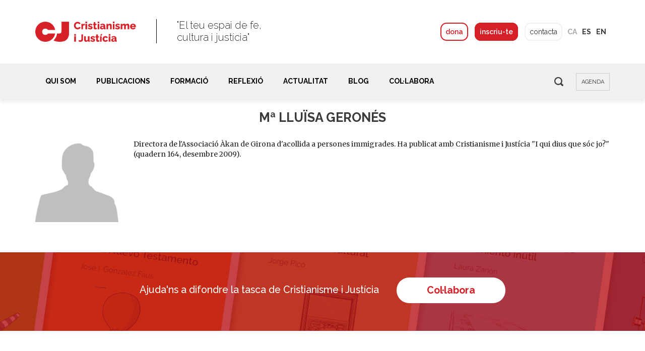

--- FILE ---
content_type: text/html; charset=utf-8
request_url: https://www.cristianismeijusticia.net/ma-lluisa-gerones
body_size: 9009
content:
<!DOCTYPE html>
<html lang="ca" dir="ltr">
<head>
  <meta http-equiv="Content-Type" content="text/html; charset=utf-8" />
<link rel="shortcut icon" href="https://www.cristianismeijusticia.net/sites/all/themes/custom/cij/favicon.ico" type="image/vnd.microsoft.icon" />
<meta name="generator" content="Drupal 7 (https://www.drupal.org)" />
<link rel="canonical" href="https://www.cristianismeijusticia.net/ma-lluisa-gerones" />
<link rel="shortlink" href="https://www.cristianismeijusticia.net/node/120" />
<meta property="og:site_name" content="Cristianisme i Justícia" />
<meta property="og:type" content="article" />
<meta property="og:url" content="https://www.cristianismeijusticia.net/ma-lluisa-gerones" />
<meta property="og:title" content="Geronés" />
<meta name="twitter:card" content="summary" />
<meta name="twitter:title" content="Geronés" />
  <title>Geronés | Cristianisme i Justícia</title>
  <!-- META FOR IOS & HANDHELD -->
  <meta name="viewport" content="width=device-width, initial-scale=1.0, maximum-scale=1.0, user-scalable=no">
  <meta name="HandheldFriendly" content="true" />
  <meta name="apple-touch-fullscreen" content="YES" />
  <!-- //META FOR IOS & HANDHELD -->
  <link type="text/css" rel="stylesheet" href="https://www.cristianismeijusticia.net/sites/default/files/css/css_xE-rWrJf-fncB6ztZfd2huxqgxu4WO-qwma6Xer30m4.css" media="all" />
<link type="text/css" rel="stylesheet" href="https://fonts.googleapis.com/css?family=Merriweather:ital,wght@0,300;0,400;0,700;0,900;1,300;1,400;1,700;1,900&amp;t8x0gl" media="all" />
<link type="text/css" rel="stylesheet" href="https://fonts.googleapis.com/css?family=Raleway:ital,wght@0,100;0,200;0,300;0,400;0,500;0,600;0,700;0,800;0,900;1,100;1,200;1,300;1,400;1,500;1,600;1,700;1,800;1,900&amp;t8x0gl" media="all" />
<link type="text/css" rel="stylesheet" href="https://www.cristianismeijusticia.net/sites/default/files/css/css_wK_6OkTymLeGE8EAA_dnsRvCJEpFx6LktC0tHt1BluE.css" media="screen" />
<link type="text/css" rel="stylesheet" href="https://www.cristianismeijusticia.net/sites/default/files/css/css_87kLl1NNwBWyV5mVgspuB5jVG-Y_DzfVZfmAjQbrH5o.css" media="all" />
<link type="text/css" rel="stylesheet" href="https://www.cristianismeijusticia.net/sites/default/files/css/css_W473-bqyhr-AiuNRdtQQZLsCa-Jun8CWas6nOoFs6zk.css" media="all" />
<link type="text/css" rel="stylesheet" href="https://cdnjs.cloudflare.com/ajax/libs/font-awesome/4.4.0/css/font-awesome.min.css" media="all" />
<link type="text/css" rel="stylesheet" href="https://www.cristianismeijusticia.net/sites/default/files/css/css_am0Kiw9u9IGKwsonSFFbg5Ln6BWZi9LouEJWYDGjcUg.css" media="all" />
<link type="text/css" rel="stylesheet" href="https://www.cristianismeijusticia.net/sites/default/files/css/css_9WbsnKi0UjtwnwCEOocnjs4PS8ZWSH9Q4-TRjbuMSng.css" media="all" />
<link type="text/css" rel="stylesheet" href="https://www.cristianismeijusticia.net/sites/default/files/css/css_QH37Zqy2lYQEzJgGC6Lp8R4nZERM-VKdgVL6Ha9Xrbg.css" media="only screen and (max-width:1199px)" />
<link type="text/css" rel="stylesheet" href="https://use.fontawesome.com/releases/v5.11.2/css/all.css" media="all" />
  <script type="text/javascript" src="https://www.cristianismeijusticia.net/sites/default/files/js/js_Pt6OpwTd6jcHLRIjrE-eSPLWMxWDkcyYrPTIrXDSON0.js"></script>
<script type="text/javascript" src="https://www.cristianismeijusticia.net/sites/default/files/js/js_onbE0n0cQY6KTDQtHO_E27UBymFC-RuqypZZ6Zxez-o.js"></script>
<script type="text/javascript" src="https://www.cristianismeijusticia.net/sites/default/files/js/js_PspRTDA_reCgozssJComBaAxfYo_i9qLjeVDBAM1taM.js"></script>
<script type="text/javascript" src="https://www.cristianismeijusticia.net/sites/default/files/js/js_bJznh6hQrGc9EKodTLfMgfhphFdRWmXEWC_NIygvpSU.js"></script>
<script type="text/javascript">
<!--//--><![CDATA[//><!--
var switchTo5x = true;var useFastShare = 0;
//--><!]]>
</script>
<script type="text/javascript" src="https://ws.sharethis.com/button/buttons.js"></script>
<script type="text/javascript">
<!--//--><![CDATA[//><!--
if (typeof stLight !== 'undefined') { stLight.options({"publisher":"dr-cdd5e600-1aa4-e221-c9-5e264a9a104","version":"5x","lang":"ca"}); }
//--><!]]>
</script>
<script type="text/javascript" src="https://www.cristianismeijusticia.net/sites/default/files/js/js_TfbHnWd2ic74E2QEnmXml650IoX6hiu2RPBHQ3-Cu70.js"></script>
<script type="text/javascript" src="https://www.googletagmanager.com/gtag/js?id=G-GBS6LEX7Y8"></script>
<script type="text/javascript">
<!--//--><![CDATA[//><!--
window.dataLayer = window.dataLayer || [];function gtag(){dataLayer.push(arguments)};gtag("js", new Date());gtag("set", "developer_id.dMDhkMT", true);gtag("config", "G-GBS6LEX7Y8", {"groups":"default","anonymize_ip":true});gtag("config", "AW-988289655", {"groups":"default","anonymize_ip":true});
//--><!]]>
</script>
<script type="text/javascript" src="https://www.cristianismeijusticia.net/sites/default/files/js/js_TZ8xSkg_XN3Fp6MakmznpjT2gyQJ-lte_JQN0ezBXYA.js"></script>
<script type="text/javascript" src="https://www.cristianismeijusticia.net/sites/default/files/js/js_2KWZAxqfbQwuPrg-oiFjxyr-ljh-zwbnmsSs_7uhVqg.js"></script>
<script type="text/javascript">
<!--//--><![CDATA[//><!--
jQuery.extend(Drupal.settings, {"basePath":"\/","pathPrefix":"","setHasJsCookie":0,"ajaxPageState":{"theme":"cij","theme_token":"TbhTF34yQd-X628E7ZEAqE3U8YIsjGMgVz5vpm9q1Vw","js":{"sites\/all\/libraries\/owl-carousel\/owl.carousel.min.js":1,"sites\/all\/modules\/owlcarousel\/includes\/js\/owlcarousel.settings.js":1,"sites\/all\/modules\/jquery_update\/replace\/jquery\/1.12\/jquery.min.js":1,"misc\/jquery-extend-3.4.0.js":1,"misc\/jquery-html-prefilter-3.5.0-backport.js":1,"misc\/jquery.once.js":1,"misc\/drupal.js":1,"sites\/all\/modules\/jquery_update\/js\/jquery_browser.js":1,"misc\/form-single-submit.js":1,"sites\/all\/modules\/admin_menu\/admin_devel\/admin_devel.js":1,"sites\/all\/modules\/entityreference\/js\/entityreference.js":1,"sites\/all\/modules\/views_slideshow_xtra\/views_slideshow_xtra_overlay\/js\/views_slideshow_xtra_overlay.js":1,"public:\/\/languages\/ca_K3HtVAiixwtdLHSNUZIT-bjnj0Bahxc90SLlOzu-F_U.js":1,"sites\/all\/libraries\/colorbox\/jquery.colorbox-min.js":1,"sites\/all\/modules\/colorbox\/js\/colorbox.js":1,"sites\/all\/modules\/colorbox\/js\/colorbox_load.js":1,"sites\/all\/modules\/colorbox\/js\/colorbox_inline.js":1,"sites\/all\/modules\/stickynav\/js\/stickynav.js":1,"sites\/all\/modules\/custom_search\/js\/custom_search.js":1,"0":1,"https:\/\/ws.sharethis.com\/button\/buttons.js":1,"1":1,"sites\/all\/modules\/tb_megamenu\/js\/tb-megamenu-frontend.js":1,"sites\/all\/modules\/tb_megamenu\/js\/tb-megamenu-touch.js":1,"sites\/all\/modules\/google_analytics\/googleanalytics.js":1,"https:\/\/www.googletagmanager.com\/gtag\/js?id=G-GBS6LEX7Y8":1,"2":1,"sites\/all\/themes\/custom\/cij\/js\/cj-llistat-cursos.js":1,"sites\/all\/modules\/hide_submit\/js\/hide_submit.js":1,"sites\/all\/themes\/custom\/cij\/js\/jquery.appear.js":1,"sites\/all\/themes\/custom\/cij\/vendor\/bootstrap\/js\/bootstrap.min.js":1,"sites\/all\/themes\/custom\/cij\/js\/jquery.cookie.js":1,"sites\/all\/themes\/custom\/cij\/js\/jquery.smooth-scroll.js":1,"sites\/all\/themes\/custom\/cij\/js\/jquery.countTo.js":1,"sites\/all\/themes\/custom\/cij\/js\/jquery.matchHeight.min.js":1,"sites\/all\/themes\/custom\/cij\/js\/accordion_menu.js":1,"sites\/all\/themes\/custom\/cij\/js\/weebpal.js":1,"sites\/all\/themes\/custom\/cij\/js\/cij.js":1},"css":{"modules\/system\/system.base.css":1,"modules\/system\/system.menus.css":1,"modules\/system\/system.messages.css":1,"modules\/system\/system.theme.css":1,"https:\/\/fonts.googleapis.com\/css?family=Merriweather:ital,wght@0,300;0,400;0,700;0,900;1,300;1,400;1,700;1,900":1,"https:\/\/fonts.googleapis.com\/css?family=Raleway:ital,wght@0,100;0,200;0,300;0,400;0,500;0,600;0,700;0,800;0,900;1,100;1,200;1,300;1,400;1,500;1,600;1,700;1,800;1,900":1,"sites\/all\/libraries\/owl-carousel\/owl.carousel.css":1,"sites\/all\/libraries\/owl-carousel\/owl.theme.css":1,"sites\/all\/libraries\/owl-carousel\/owl.transitions.css":1,"modules\/aggregator\/aggregator.css":1,"modules\/comment\/comment.css":1,"modules\/field\/theme\/field.css":1,"modules\/node\/node.css":1,"modules\/search\/search.css":1,"modules\/user\/user.css":1,"sites\/all\/modules\/views_slideshow_xtra\/views_slideshow_xtra_overlay\/css\/views_slideshow_xtra_overlay.css":1,"sites\/all\/modules\/youtube\/css\/youtube.css":1,"sites\/all\/modules\/views\/css\/views.css":1,"sites\/all\/modules\/ckeditor\/css\/ckeditor.css":1,"sites\/all\/libraries\/colorbox\/example2\/colorbox.css":1,"sites\/all\/modules\/ctools\/css\/ctools.css":1,"sites\/all\/modules\/stickynav\/css\/stickynav.css":1,"modules\/locale\/locale.css":1,"https:\/\/cdnjs.cloudflare.com\/ajax\/libs\/font-awesome\/4.4.0\/css\/font-awesome.min.css":1,"sites\/all\/modules\/tb_megamenu\/css\/bootstrap.css":1,"sites\/all\/modules\/tb_megamenu\/css\/base.css":1,"sites\/all\/modules\/tb_megamenu\/css\/default.css":1,"sites\/all\/modules\/tb_megamenu\/css\/compatibility.css":1,"sites\/all\/modules\/custom_search\/custom_search.css":1,"sites\/all\/modules\/civicrm\/css\/crm-i.css":1,"sites\/all\/modules\/civicrm\/css\/civicrm.css":1,"sites\/all\/civicrm_ext\/net.cristianismeijusticia.custom\/css\/custom.css":1,"sites\/all\/modules\/hide_submit\/css\/hide_submit.css":1,"sites\/all\/themes\/custom\/cij\/vendor\/bootstrap\/css\/bootstrap.css":1,"sites\/all\/themes\/custom\/cij\/vendor\/bootstrap\/css\/bootstrap-theme.css":1,"sites\/all\/themes\/custom\/cij\/vendor\/fontawesome\/css\/font-awesome.min.css":1,"sites\/all\/themes\/custom\/cij\/css\/animate.css":1,"sites\/all\/themes\/custom\/cij\/css\/html.css":1,"sites\/all\/themes\/custom\/cij\/css\/base.css":1,"sites\/all\/themes\/custom\/cij\/css\/block.css":1,"sites\/all\/themes\/custom\/cij\/css\/view.css":1,"sites\/all\/themes\/custom\/cij\/css\/menu.css":1,"sites\/all\/themes\/custom\/cij\/css\/page.css":1,"sites\/all\/themes\/custom\/cij\/css\/cij.css":1,"sites\/all\/themes\/custom\/cij\/css\/cij-crm.css":1,"sites\/all\/themes\/custom\/cij\/css\/theme-responsive.css":1,"sites\/all\/themes\/custom\/cij\/css\/cij-responsive.css":1,"https:\/\/use.fontawesome.com\/releases\/v5.11.2\/css\/all.css":1}},"colorbox":{"opacity":"0.85","current":"{current} de {total}","previous":"\u00ab Prev","next":"Seg\u00fcent \u00bb","close":"Tanca","maxWidth":"98%","maxHeight":"98%","fixed":true,"mobiledetect":true,"mobiledevicewidth":"480px","file_public_path":"\/sites\/default\/files","specificPagesDefaultValue":"admin*\nimagebrowser*\nimg_assist*\nimce*\nnode\/add\/*\nnode\/*\/edit\nprint\/*\nprintpdf\/*\nsystem\/ajax\nsystem\/ajax\/*"},"stickynav":{"selector":"#main-menu-inner"},"custom_search":{"form_target":"_self","solr":0},"hide_submit":{"hide_submit_status":true,"hide_submit_method":"disable","hide_submit_css":"hide-submit-disable","hide_submit_abtext":"","hide_submit_atext":"","hide_submit_hide_css":"hide-submit-processing","hide_submit_hide_text":"Processing...","hide_submit_indicator_style":"expand-left","hide_submit_spinner_color":"#000","hide_submit_spinner_lines":12,"hide_submit_hide_fx":false,"hide_submit_reset_time":5000},"better_exposed_filters":{"views":{"live":{"displays":{"block":{"filters":[]}}},"autor_de_la_publicacio":{"displays":{"block":{"filters":[]}}},"altres_publicacions":{"displays":{"block_3":{"filters":[]}}}}},"owlcarousel":{"owl-carousel-block_310":{"settings":{"items":4,"itemsDesktop":["1199",4],"itemsDesktopSmall":["979",3],"itemsTablet":["768",3],"itemsTabletSmall":["640",2],"itemsMobile":["479",1],"singleItem":false,"itemsScaleUp":false,"slideSpeed":600,"paginationSpeed":600,"rewindSpeed":1000,"autoPlay":"3000","stopOnHover":true,"navigation":true,"navigationText":["\u003C","\u003E"],"rewindNav":true,"scrollPerPage":false,"pagination":false,"paginationNumbers":false,"responsive":true,"responsiveRefreshRate":200,"baseClass":"owl-carousel","theme":"owl-theme","lazyLoad":false,"lazyFollow":true,"lazyEffect":"fadeIn","autoHeight":false,"jsonPath":false,"jsonSuccess":false,"dragBeforeAnimFinish":false,"mouseDrag":true,"touchDrag":true,"addClassActive":false,"transitionStyle":false,"loop":true},"views":{"ajax_pagination":0}}},"googleanalytics":{"account":["G-GBS6LEX7Y8","AW-988289655"],"trackOutbound":1,"trackMailto":1,"trackDownload":1,"trackDownloadExtensions":"7z|aac|arc|arj|asf|asx|avi|bin|csv|doc(x|m)?|dot(x|m)?|epub|exe|flv|gif|gz|gzip|hqx|jar|jpe?g|js|mp(2|3|4|e?g)|mov(ie)?|msi|msp|pdf|phps|png|ppt(x|m)?|pot(x|m)?|pps(x|m)?|ppam|sld(x|m)?|thmx|qtm?|ra(m|r)?|sea|sit|tar|tgz|torrent|txt|wav|wma|wmv|wpd|xls(x|m|b)?|xlt(x|m)|xlam|xml|z|zip","trackColorbox":1},"urlIsAjaxTrusted":{"\/ma-lluisa-gerones":true}});
//--><!]]>
</script>

</head>
<body class="html not-front not-logged-in no-sidebars page-node page-node- page-node-120 node-type-autor i18n-ca bg-default" >
    <div id="skip-link">
    <a href="#main-content" class="element-invisible element-focusable">Vés al contingut</a>
  </div>
    
<div id="page" >
    
  <header id="header" class="header section bg-black">
    <div class="container">

      <a id="menu-toggle" class="navbar-toggle" href="#menu-toggle">
        <span class="icon-bar"></span>
        <span class="icon-bar"></span>
        <span class="icon-bar"></span>
      </a>

              <a href="/" title="Inici" rel="home" id="logo">
          <img src="https://www.cristianismeijusticia.net/sites/default/files/logo-final.png" alt="Inici" />
        </a>
      
      
        <div class="region region-header">
    <div id="block-block-81" class="block block-block">

    
  <div class="content">
    <div class="leitmotiv">"El teu espai de fe,<br />
cultura i justícia"</div>
  </div>
</div>
<div id="block-locale-language" class="block block-locale block-idiomas">

    
  <div class="content">
    <ul class="language-switcher-locale-url"><li class="ca first active"><a href="/ma-lluisa-gerones" class="language-link active" xml:lang="ca" title="Geronés">ca</a></li>
<li class="es"><a href="/es/m%C2%AA-lluisa-geron%C3%A9s" class="language-link" xml:lang="es" title="Geronés">es</a></li>
<li class="en last"><a href="/en/node/120" class="language-link" xml:lang="en">en</a></li>
</ul>  </div>
</div>
<div id="block-block-5" class="block block-block block-boto-colabora">

    
  <div class="content">
    <a class="red-line-button" href="/donatius">dona</a> <a class="red-button" href="/rebre-els-quaderns">inscriu-te</a> <a class="black-line-button" href="/contacte">contacta</a>  </div>
</div>
  </div>

    </div>
  </header>

      <nav class="collapse navbar-collapse width" id="main-menu-inner">
      <div class="container">
        <span class="btn-close"><i class="fa fa-times"></i></span>
          <div class="region region-main-menu">
    <div id="block-tb-megamenu-main-menu" class="block block-tb-megamenu">

    
  <div class="content">
    <div  class="tb-megamenu tb-megamenu-main-menu">
  <ul  class="tb-megamenu-nav nav level-0 items-24">
    <li  data-id="640" data-level="1" data-type="menu_item" data-class="" data-xicon="" data-caption="" data-alignsub="" data-group="0" data-hidewcol="0" data-hidesub="0" id="" style="" class="tb-megamenu-item level-1 mega dropdown">
          <a href="#" class="tb_nolink ">
                Qui som      </a>
        <div  data-class="" data-width="250" style="width: 250px;" class="tb-megamenu-submenu dropdown-menu mega-dropdown-menu nav-child">
  <div class="mega-dropdown-inner">
    <div  class="tb-megamenu-row row-fluid">
  <div  data-class="" data-width="12" data-hidewcol="0" id="tb-megamenu-column-1" class="tb-megamenu-column span12  mega-col-nav">
  <div class="tb-megamenu-column-inner mega-inner clearfix">
        <ul  class="tb-megamenu-subnav mega-nav level-1 items-6">
    <li  data-id="638" data-level="2" data-type="menu_item" data-class="" data-xicon="" data-caption="" data-alignsub="" data-group="0" data-hidewcol="0" data-hidesub="0" id="" style="" class="tb-megamenu-item level-2 mega">
          <a href="/fundacio-lluis-espinal-cj" >
                Fundació Lluis Espinal (CJ)                      </a>
          </li>

  <li  data-id="1337" data-level="2" data-type="menu_item" data-class="" data-xicon="" data-caption="" data-alignsub="" data-group="0" data-hidewcol="0" data-hidesub="0" id="" style="" class="tb-megamenu-item level-2 mega">
          <a href="/activitat" >
                La nostra activitat                      </a>
          </li>

  <li  data-id="47710" data-level="2" data-type="menu_item" data-class="" data-xicon="" data-caption="" data-alignsub="" data-group="0" data-hidewcol="0" data-hidesub="0" id="" style="" class="tb-megamenu-item level-2 mega">
          <a href="/entorn-segur" >
                Entorn Segur                      </a>
          </li>

  <li  data-id="40524" data-level="2" data-type="menu_item" data-class="" data-xicon="" data-caption="" data-alignsub="" data-group="0" data-hidewcol="0" data-hidesub="0" id="" style="" class="tb-megamenu-item level-2 mega">
          <a href="/comptes-clars" >
                Comptes clars                      </a>
          </li>

  <li  data-id="1334" data-level="2" data-type="menu_item" data-class="" data-xicon="" data-caption="" data-alignsub="" data-group="0" data-hidewcol="0" data-hidesub="0" id="" style="" class="tb-megamenu-item level-2 mega">
          <a href="/equip" >
                L&#039;equip                      </a>
          </li>

  <li  data-id="1335" data-level="2" data-type="menu_item" data-class="" data-xicon="" data-caption="" data-alignsub="" data-group="0" data-hidewcol="0" data-hidesub="0" id="" style="" class="tb-megamenu-item level-2 mega">
          <a href="/colaboracions" >
                Xarxa                      </a>
          </li>
</ul>
  </div>
</div>
</div>
  </div>
</div>
  </li>

  <li  data-id="641" data-level="1" data-type="menu_item" data-class="" data-xicon="" data-caption="" data-alignsub="" data-group="0" data-hidewcol="0" data-hidesub="0" id="" style="" class="tb-megamenu-item level-1 mega dropdown">
          <a href="#" class="tb_nolink ">
                Publicacions      </a>
        <div  data-class="" data-width="250" style="width: 250px;" class="tb-megamenu-submenu dropdown-menu mega-dropdown-menu nav-child">
  <div class="mega-dropdown-inner">
    <div  class="tb-megamenu-row row-fluid">
  <div  data-class="" data-width="12" data-hidewcol="0" id="tb-megamenu-column-2" class="tb-megamenu-column span12  mega-col-nav">
  <div class="tb-megamenu-column-inner mega-inner clearfix">
        <ul  class="tb-megamenu-subnav mega-nav level-1 items-10">
    <li  data-id="672" data-level="2" data-type="menu_item" data-class="" data-xicon="" data-caption="" data-alignsub="" data-group="0" data-hidewcol="0" data-hidesub="0" id="" style="" class="tb-megamenu-item level-2 mega">
          <a href="/quaderns" >
                Quaderns CJ                      </a>
          </li>

  <li  data-id="1519" data-level="2" data-type="menu_item" data-class="" data-xicon="" data-caption="" data-alignsub="" data-group="0" data-hidewcol="0" data-hidesub="0" id="" style="" class="tb-megamenu-item level-2 mega">
          <a href="/papers" >
                Papers                      </a>
          </li>

  <li  data-id="1520" data-level="2" data-type="menu_item" data-class="" data-xicon="" data-caption="" data-alignsub="" data-group="0" data-hidewcol="0" data-hidesub="0" id="" style="" class="tb-megamenu-item level-2 mega">
          <a href="/eides" >
                EIDES                      </a>
          </li>

  <li  data-id="51242" data-level="2" data-type="menu_item" data-class="" data-xicon="" data-caption="" data-alignsub="" data-group="0" data-hidewcol="0" data-hidesub="0" id="" style="" class="tb-megamenu-item level-2 mega">
          <a href="/apunts" >
                Apunts d&#039;espiritualitat                      </a>
          </li>

  <li  data-id="44134" data-level="2" data-type="menu_item" data-class="" data-xicon="" data-caption="" data-alignsub="" data-group="0" data-hidewcol="0" data-hidesub="0" id="" style="" class="tb-megamenu-item level-2 mega">
          <a href="/mirada" >
                Mirada                      </a>
          </li>

  <li  data-id="671" data-level="2" data-type="menu_item" data-class="" data-xicon="" data-caption="" data-alignsub="" data-group="0" data-hidewcol="0" data-hidesub="0" id="" style="" class="tb-megamenu-item level-2 mega">
          <a href="/llibres" >
                Llibres                      </a>
          </li>

  <li  data-id="1521" data-level="2" data-type="menu_item" data-class="" data-xicon="" data-caption="" data-alignsub="" data-group="0" data-hidewcol="0" data-hidesub="0" id="" style="" class="tb-megamenu-item level-2 mega">
          <a href="/virtual" >
                Col·lecció virtual                      </a>
          </li>

  <li  data-id="1691" data-level="2" data-type="menu_item" data-class="" data-xicon="" data-caption="" data-alignsub="" data-group="0" data-hidewcol="0" data-hidesub="0" id="" style="" class="tb-megamenu-item level-2 mega">
          <a href="/guies-de-treball" >
                Guies de treball - Quaderns CJ                      </a>
          </li>

  <li  data-id="2387" data-level="2" data-type="menu_item" data-class="" data-xicon="" data-caption="" data-alignsub="" data-group="0" data-hidewcol="0" data-hidesub="0" id="" style="" class="tb-megamenu-item level-2 mega">
          <a href="/autors" >
                Autors i autores                      </a>
          </li>

  <li  data-id="3462" data-level="2" data-type="menu_item" data-class="" data-xicon="" data-caption="" data-alignsub="" data-group="0" data-hidewcol="0" data-hidesub="0" id="" style="" class="tb-megamenu-item level-2 mega">
          <a href="http://seleccionesdeteologia.net/"  target="_blank" title="Seleccions de teologia">
                Seleccions de teologia                      </a>
          </li>
</ul>
  </div>
</div>
</div>
  </div>
</div>
  </li>

  <li  data-id="642" data-level="1" data-type="menu_item" data-class="" data-xicon="" data-caption="" data-alignsub="" data-group="0" data-hidewcol="0" data-hidesub="0" id="" style="" class="tb-megamenu-item level-1 mega dropdown formation">
          <a href="#" class="tb_nolink ">
                Formació      </a>
        <div  data-class="" data-width="250" style="width: 250px;" class="tb-megamenu-submenu dropdown-menu mega-dropdown-menu nav-child">
  <div class="mega-dropdown-inner">
    <div  class="tb-megamenu-row row-fluid">
  <div  data-class="" data-width="12" data-hidewcol="0" id="tb-megamenu-column-3" class="tb-megamenu-column span12  mega-col-nav">
  <div class="tb-megamenu-column-inner mega-inner clearfix">
        <ul  class="tb-megamenu-subnav mega-nav level-1 items-5">
    <li  data-id="1655" data-level="2" data-type="menu_item" data-class="" data-xicon="" data-caption="" data-alignsub="" data-group="0" data-hidewcol="0" data-hidesub="0" id="" style="" class="tb-megamenu-item level-2 mega">
          <a href="/cursos-i-seminaris" >
                Cursos i seminaris                      </a>
          </li>

  <li  data-id="1657" data-level="2" data-type="menu_item" data-class="" data-xicon="" data-caption="" data-alignsub="" data-group="0" data-hidewcol="0" data-hidesub="0" id="" style="" class="tb-megamenu-item level-2 mega">
          <a href="/aula-virtual" >
                Aula Virtual                      </a>
          </li>

  <li  data-id="11191" data-level="2" data-type="menu_item" data-class="" data-xicon="" data-caption="" data-alignsub="" data-group="0" data-hidewcol="0" data-hidesub="0" id="" style="" class="tb-megamenu-item level-2 mega">
          <a href="/activitats" >
                Altres activitats                      </a>
          </li>

  <li  data-id="2122" data-level="2" data-type="menu_item" data-class="" data-xicon="" data-caption="" data-alignsub="" data-group="0" data-hidewcol="0" data-hidesub="0" id="" style="" class="tb-megamenu-item level-2 mega">
          <a href="/xerrades-i-tallers-itinerants" >
                Xerrades i tallers itinerants                      </a>
          </li>

  <li  data-id="11189" data-level="2" data-type="menu_item" data-class="" data-xicon="" data-caption="" data-alignsub="" data-group="0" data-hidewcol="0" data-hidesub="0" id="" style="" class="tb-megamenu-item level-2 mega">
          <a href="/formacio-amb-altres-entitats" >
                Amb altres entitats                      </a>
          </li>
</ul>
  </div>
</div>
</div>
  </div>
</div>
  </li>

  <li  data-id="644" data-level="1" data-type="menu_item" data-class="" data-xicon="" data-caption="" data-alignsub="" data-group="0" data-hidewcol="0" data-hidesub="0" id="" style="" class="tb-megamenu-item level-1 mega dropdown">
          <a href="#" class="tb_nolink ">
                Reflexió      </a>
        <div  data-class="" data-width="" class="tb-megamenu-submenu dropdown-menu mega-dropdown-menu nav-child">
  <div class="mega-dropdown-inner">
    <div  class="tb-megamenu-row row-fluid">
  <div  data-class="" data-width="12" data-hidewcol="0" id="tb-megamenu-column-4" class="tb-megamenu-column span12  mega-col-nav">
  <div class="tb-megamenu-column-inner mega-inner clearfix">
        <ul  class="tb-megamenu-subnav mega-nav level-1 items-3">
    <li  data-id="1687" data-level="2" data-type="menu_item" data-class="" data-xicon="" data-caption="" data-alignsub="" data-group="0" data-hidewcol="0" data-hidesub="0" id="" style="" class="tb-megamenu-item level-2 mega">
          <a href="/seminaris-interns" >
                Seminaris interns                      </a>
          </li>

  <li  data-id="11982" data-level="2" data-type="menu_item" data-class="" data-xicon="" data-caption="" data-alignsub="" data-group="0" data-hidewcol="0" data-hidesub="0" id="" style="" class="tb-megamenu-item level-2 mega">
          <a href="/grup-de-lectura" >
                Grup de lectura                      </a>
          </li>

  <li  data-id="1689" data-level="2" data-type="menu_item" data-class="" data-xicon="" data-caption="" data-alignsub="" data-group="0" data-hidewcol="0" data-hidesub="0" id="" style="" class="tb-megamenu-item level-2 mega">
          <a href="/grups-de-treball" >
                Grups de treball                      </a>
          </li>
</ul>
  </div>
</div>
</div>
  </div>
</div>
  </li>

  <li  data-id="31932" data-level="1" data-type="menu_item" data-class="" data-xicon="" data-caption="" data-alignsub="" data-group="0" data-hidewcol="0" data-hidesub="0" id="" style="" class="tb-megamenu-item level-1 mega dropdown">
          <a href="#" class="tb_nolink ">
                Actualitat      </a>
        <div  data-class="" data-width="" class="tb-megamenu-submenu dropdown-menu mega-dropdown-menu nav-child">
  <div class="mega-dropdown-inner">
    <div  class="tb-megamenu-row row-fluid">
  <div  data-class="" data-width="12" data-hidewcol="0" id="tb-megamenu-column-5" class="tb-megamenu-column span12  mega-col-nav">
  <div class="tb-megamenu-column-inner mega-inner clearfix">
        <ul  class="tb-megamenu-subnav mega-nav level-1 items-2">
    <li  data-id="1501" data-level="2" data-type="menu_item" data-class="" data-xicon="" data-caption="" data-alignsub="" data-group="0" data-hidewcol="0" data-hidesub="0" id="" style="" class="tb-megamenu-item level-2 mega">
          <a href="/actualitat-del-centre" >
                Notícies del centre                      </a>
          </li>

  <li  data-id="31936" data-level="2" data-type="menu_item" data-class="" data-xicon="" data-caption="" data-alignsub="" data-group="0" data-hidewcol="0" data-hidesub="0" id="" style="" class="tb-megamenu-item level-2 mega">
          <a href="/premsa" >
                Sala de premsa                      </a>
          </li>
</ul>
  </div>
</div>
</div>
  </div>
</div>
  </li>

  <li  data-id="646" data-level="1" data-type="menu_item" data-class="" data-xicon="" data-caption="" data-alignsub="" data-group="0" data-hidewcol="0" data-hidesub="0" id="" style="" class="tb-megamenu-item level-1 mega">
          <a href="http://blog.cristianismeijusticia.net/ca"  target="_blank" title="BLOG">
                BLOG                      </a>
          </li>

  <li  data-id="47718" data-level="1" data-type="menu_item" data-class="" data-xicon="" data-caption="" data-alignsub="" data-group="0" data-hidewcol="0" data-hidesub="0" id="" style="" class="tb-megamenu-item level-1 mega dropdown">
          <a href="#" class="tb_nolink ">
                Col·labora      </a>
        <div  data-class="" data-width="" class="tb-megamenu-submenu dropdown-menu mega-dropdown-menu nav-child">
  <div class="mega-dropdown-inner">
    <div  class="tb-megamenu-row row-fluid">
  <div  data-class="" data-width="" data-hidewcol="0" id="tb-megamenu-column-6" class="tb-megamenu-column span  mega-col-nav">
  <div class="tb-megamenu-column-inner mega-inner clearfix">
        <ul  class="tb-megamenu-subnav mega-nav level-1 items-3">
    <li  data-id="47719" data-level="2" data-type="menu_item" data-class="" data-xicon="" data-caption="" data-alignsub="" data-group="0" data-hidewcol="0" data-hidesub="0" id="" style="" class="tb-megamenu-item level-2 mega">
          <a href="/donatius" >
                Dona                      </a>
          </li>

  <li  data-id="47720" data-level="2" data-type="menu_item" data-class="" data-xicon="" data-caption="" data-alignsub="" data-group="0" data-hidewcol="0" data-hidesub="0" id="" style="" class="tb-megamenu-item level-2 mega">
          <a href="/colaborador" >
                1,5 € al mes                      </a>
          </li>

  <li  data-id="47723" data-level="2" data-type="menu_item" data-class="" data-xicon="" data-caption="" data-alignsub="" data-group="0" data-hidewcol="0" data-hidesub="0" id="" style="" class="tb-megamenu-item level-2 mega">
          <a href="/llegats" >
                Herències i llegats                      </a>
          </li>
</ul>
  </div>
</div>
</div>
  </div>
</div>
  </li>
</ul>
</div>
  </div>
</div>
<div id="block-block-3" class="block block-block">

    
  <div class="content">
    <p><img alt="" height="18" src="/sites/default/files/custom_search/buscar.png" width="18" /> <a href="/agenda" style="font-family: 'Raleway', sans-serif;margin-left: 22px;color: #333;border: 1px solid #CCC;padding: 10px;text-transform: uppercase;font-size: 11px">agenda</a></p>
  </div>
</div>
<div id="block-custom-search-blocks-1" class="block block-custom-search-blocks block-cercador">

    
  <div class="content">
    <form class="search-form" role="search" action="/ma-lluisa-gerones" method="post" id="custom-search-blocks-form-1" accept-charset="UTF-8"><div><div class="form-item form-type-textfield form-item-custom-search-blocks-form-1">
  <label class="element-invisible" for="edit-custom-search-blocks-form-1--2">Search this site </label>
 <input title="" class="custom-search-box form-text" placeholder="" type="text" id="edit-custom-search-blocks-form-1--2" name="custom_search_blocks_form_1" value="" size="10" maxlength="128" />
</div>
<input type="hidden" name="delta" value="1" />
<input type="hidden" name="form_build_id" value="form-BqdhryLC4-XnPzhqfnUhCSVseDGXVDSBJKWjMSXpd_U" />
<input type="hidden" name="form_id" value="custom_search_blocks_form_1" />
<div class="form-actions form-wrapper" id="edit-actions"><input type="submit" id="edit-submit" name="op" value="Cerca" class="form-submit" /></div></div></form>  </div>
</div>
  </div>
      </div>
    </nav>
  
  
  

  
  
  
  <section id="main" class="main section">
        <div class="container">
      <div class="row">
		                    <h1 class="title" id="page-title">Geronés</h1>                          <div class="col-lg-12 col-md-12 col-sm-12 col-xs-12">
          <div id="content" class="column">
                        <a id="main-content"></a>

            <div class="tabs"></div>                                      <div class="region region-content">
    <div id="block-system-main" class="block block-system">

    
  <div class="content">
    

<div  about="/ma-lluisa-gerones" typeof="sioc:Item foaf:Document" class="node node-autor  view-mode-full">
        <div class="row">
      <header class="col-sm-12 ">
        <div class="field field-name-field-nom field-type-text field-label-hidden"><div class="field-items"><div class="field-item even"><h1>Mª Lluïsa </h1>
</div></div></div><div class="field field-name-title-field field-type-text field-label-hidden"><div class="field-items"><div class="field-item even"><h1>Geronés</h1>
</div></div></div>      </header>
    </div>
        <div class="row">
      <div class="col-sm-2 ">
        <div class="field field-name-field-image field-type-image field-label-hidden"><div class="field-items"><div class="field-item even"><a href="https://www.cristianismeijusticia.net/sites/default/files/styles/full_page/public/default_images/anonim_0.png?itok=30-ruMda" title="Geronés" class="colorbox" data-colorbox-gallery="gallery-node-120-7x4ZMSD-Db8" data-cbox-img-attrs="{&quot;title&quot;: &quot;&quot;, &quot;alt&quot;: &quot;&quot;}"><img typeof="foaf:Image" src="https://www.cristianismeijusticia.net/sites/default/files/styles/ample_100_/public/default_images/anonim_0.png?itok=OSaGN7x4" width="761" height="720" alt="" title="" /></a></div></div></div>      </div>
      <div class="col-sm-10 ">
        <div class="field field-name-body field-type-text-with-summary field-label-hidden"><div class="field-items"><div class="field-item even" property="content:encoded"><p>Directora   de l'Associació Àkan de Girona d'acollida a persones immigrades. Ha publicat   amb Cristianisme i Justícia "I qui dius que sóc jo?" (quadern 164,   desembre 2009).</p>
</div></div></div><div class="sharethis-buttons"><div class="sharethis-wrapper"><span st_url="https://www.cristianismeijusticia.net/ma-lluisa-gerones" st_title="Geron%C3%A9s" class="st_facebook_large" displayText="facebook"></span>
<span st_url="https://www.cristianismeijusticia.net/ma-lluisa-gerones" st_title="%40cijusticia%20Geron%C3%A9s" class="st_twitter_large" displayText="twitter" st_via="" st_username=""></span>
<span st_url="https://www.cristianismeijusticia.net/ma-lluisa-gerones" st_title="Geron%C3%A9s" class="st_linkedin_large" displayText="linkedin" st_via="" st_username=""></span>
<span st_url="https://www.cristianismeijusticia.net/ma-lluisa-gerones" st_title="Geron%C3%A9s" class="st_email_large" displayText="email" st_via="" st_username=""></span>
</div></div>
      </div>
    </div>
    </div>


<!-- Needed to activate display suite support on forms -->
  </div>
</div>
  </div>
          </div>
        </div>
                      </div>
    </div>
  </section>

  
      <section id="panel-first" class="section">
      <div class="container">
          <div class="region region-panel-first">
    <div id="block-block-1" class="block block-block">

    
  <div class="content">
    <h3>Ajuda'ns a difondre la tasca de Cristianisme i Justícia    <a class="call-to-action" href="./colabora">Col·labora</a></h3>
  </div>
</div>
  </div>
      </div>
    </section>
  
      <section id="panel-second" class="section">
      <div class="container">
          <div class="region region-panel-second">
    <div id="block-views-altres-publicacions-block-3" class="block block-views sub-bloque center-bloque carousel-bloque">

    <h2>Publicacions de l'autor/a</h2>
  
  <div class="content">
    <div class="view view-altres-publicacions view-id-altres_publicacions view-display-id-block_3 view-dom-id-35fc4e684be47d1c8a1a8fce32b2d7ab">
            <div class="view-header">
      <p>Qüestions fonamentals que afecten en l’actualitat el diàleg fe i justícia</p>
    </div>
  
  
  
      <div class="view-content">
      <div class="owl-carousel-block_310 disabled"><div class="item-0 item-odd">  
  <div class="views-field views-field-type-image views-field-field-image">        <div class="field-content"><a href="/i-qui-dius-que-soc-jo"><img typeof="foaf:Image" src="https://www.cristianismeijusticia.net/sites/default/files/styles/medium/public/cj164cat.jpg?itok=U_zVy-dm" width="155" height="220" alt="" /></a></div>  </div>  
  <div class="views-field views-field-field-data-publicacio">        <div class="field-content"><span  property="dc:date" datatype="xsd:dateTime" content="2009-11-30T00:00:00+01:00" class="date-display-single">Novembre 2009</span></div>  </div>  
  <div class="views-field views-field-title">        <span class="field-content">
<a href="/i-qui-dius-que-soc-jo">I qui dius que sóc jo?</a></span>  </div></div></div>    </div>
  
  
  
  
  
  
</div>  </div>
</div>
  </div>
      </div>
    </section>
  
  
  
  
  
  
  
  
      <section id="panel-prefooter" class="section">
        <div class="region region-panel-prefooter">
    <div id="block-block-105" class="block block-block">

    
  <div class="content">
    <div class="newsletter-banner">
  <div class="newsletter-banner-title">Uneix-te</div>
  <p>Dona't d'alta per estar informat de les darreres novetats de Cristianisme i Justícia.</p>
  <a class="btn btn-default" href="/subscripcio?utm_source=web&amp;utm_medium=banner-peu-web&amp;utm_campaign=butlleti">Subscripció al butlletí <i class="fas fa-chevron-right" style="margin-left:2rem"></i></a>
</div>  </div>
</div>
  </div>
    </section>
  
  
      <section id="panel-footer-second" class="section">
      <div class="container">
        <div class="container-inner">
          <div class="row">
            <div class="panel-column col-md-5 panel-footer-second-1">
        <div class="grid-inner clearfix">
                        <div class="region region-panel-footer-second-1">
    <div id="block-block-6--2" class="block block-block">

    <h2>Contacte</h2>
  
  <div class="content">
    <div class="contact-info">
<address>
<i class="fa fa-home"></i><p>c/ Roger de Llúria, 13<br />
08010 Barcelona, Espanya</p>
<i class="fa fa-envelope"></i><p><a href="mailto:info@fespinal.com">info@fespinal.com</a> / <a href="mailto:cursos@fespinal.com">cursos@fespinal.com</a></p>
<i class="fa fa-phone"></i><p>933 172 338</p>
</address>
</div>  </div>
</div>
  </div>
                  </div>
      </div>
                <div class="panel-column col-md-4 panel-footer-second-2">
        <div class="grid-inner clearfix">
                        <div class="region region-panel-footer-second-2">
    <div id="block-block-7--2" class="block block-block">

    <h2>Horaris d&#039;atenció</h2>
  
  <div class="content">
    <!--
<p style="color:#FFF !important"><i class="fas fa-exclamation-circle">&nbsp;</i> HORARI D'ESTIU</p>
-->

<!--<p>DEL 26 AL 28 DE MARÇ<br>El nostre horari serà de les 9h a les 14h.<br>(a la tarda estarà tancat)</p><p>DIJOUS SANT 29 DE MARÇ TANCAT</p-->

<!--
<p>Juliol obert només matins de 9h&nbsp;a 14h</p>
<p>Agost tancat per vacances</p>
-->
<!--
<p style="color:#FFF !important"><i class="fas fa-exclamation-circle">&nbsp;</i> HORARI DE NADAL</p>

<p>DEL 21 DE DESEMBRE AL 5 DE GENER<br> atenció només de matins</p>

-->
<!--
<hr>

<p>HORARI HABITUAL</p>
-->
<p>Matins, de 9h a 14h<br />
(de dilluns a divendres)</p>

<p>Tardes, de 16h a 19h<br />
(dimarts i dijous)</p>
--&gt;

<!--
<p style="font-size:0.9em;color:#D52027 !important; font-style:italic;">L'atenció presencial queda suspesa temporalment per obres a l'edifici.</p>
-->  </div>
</div>
  </div>
                  </div>
      </div>
                <div class="panel-column col-md-3 panel-footer-second-3">
        <div class="grid-inner clearfix">
                        <div class="region region-panel-footer-second-3">
    <div id="block-block-8--2" class="block block-block block-social">

    <h2>Segueix-nos a</h2>
  
  <div class="content">
    <p><a href="https://www.facebook.com/cristianismeijusticia" target="_blank" title="Facebook"><i style="color: #fff; font-size: 3rem;" class="fab fa-facebook"></i></a><a href="https://www.twitter.com/cijusticia" target="_blank" title="Twitter"><i style="color: #fff; font-size: 3rem;" class="fab fa-twitter"></i></a><a href="https://www.youtube.com/c/cristianismeijusticia" target="_blank" title="Youtube"><i style="color: #fff; font-size: 3rem;" class="fab fa-youtube"></i></a><a href="https://www.instagram.com/cijusticia/" target="_blank" title="Instagram"><i style="color: #fff; font-size: 3rem;" class="fab fa-instagram"></i></a><a href="https://t.me/cristianismeijusticia" target="_blank" title="Telegram"><i style="color: #fff; font-size: 3rem;" class="fab fa-telegram"></i></a></p>

<hr style="border-color:#3a3a3a" />
<p style="text-align:right;"><a href="/entorn-segur"><img alt="" src="/sites/default/files/logo-entorn-segur-w.png" style="width:100px;height:100px;" /></a></p>
  </div>
</div>
  </div>
                  </div>
      </div>
      </div>        </div>
      </div>
    </section>
        <footer id="footer" class="section bg-black">
      <div class="container">
          <div class="region region-footer">
    <div id="block-block-9" class="block block-block">

    
  <div class="content">
    <p><a href="https://www.cristianismeijusticia.net/contacte">Contacte</a> | <a href="/avis-legal">Avís legal</a><a href="http://creativecommons.org/licenses/by-nc-sa/3.0/es/" target="_blank">     <img alt="Creative Commons" height="18" src="/sites/default/files/creative_commons.png" width="75" /></a></p>
  </div>
</div>
  </div>
        <!--?php print $feed_icons; ?-->
      </div>
    </footer>
  </div>
<a title="Back to Top" class="btn-btt" href="#Top"></a>
</div>
  <script type="text/javascript" src="https://www.cristianismeijusticia.net/sites/default/files/js/js__JoTd9Oxwhsenh2V4oPwBopK_5ZERouXB3otHIn_MrM.js"></script>
<script type="text/javascript" src="https://www.cristianismeijusticia.net/sites/default/files/js/js_PsUZFECBunCwJ4mX_UxRXM-OtkUIKjLHPU55njOvc2o.js"></script>
</body>
</html>

--- FILE ---
content_type: text/css
request_url: https://www.cristianismeijusticia.net/sites/default/files/css/css_9WbsnKi0UjtwnwCEOocnjs4PS8ZWSH9Q4-TRjbuMSng.css
body_size: 51740
content:
html{font-family:sans-serif;-webkit-text-size-adjust:100%;-ms-text-size-adjust:100%;}body{margin:0;}article,aside,details,figcaption,figure,footer,header,hgroup,main,nav,section,summary{display:block;}audio,canvas,progress,video{display:inline-block;vertical-align:baseline;}audio:not([controls]){display:none;height:0;}[hidden],template{display:none;}a{background:transparent;}a:active,a:hover{outline:0;}abbr[title]{border-bottom:1px dotted;}b,strong{font-weight:bold;}dfn{font-style:italic;}h1{margin:.67em 0;font-size:2em;}mark{color:#000;background:#ff0;}small{font-size:80%;}sub,sup{position:relative;font-size:75%;line-height:0;vertical-align:baseline;}sup{top:-.5em;}sub{bottom:-.25em;}img{border:0;}svg:not(:root){overflow:hidden;}figure{margin:1em 40px;}hr{height:0;-moz-box-sizing:content-box;box-sizing:content-box;}pre{overflow:auto;}code,kbd,pre,samp{font-family:monospace,monospace;font-size:1em;}button,input,optgroup,select,textarea{margin:0;font:inherit;color:inherit;}button{overflow:visible;}button,select{text-transform:none;}button,html input[type="button"],input[type="reset"],input[type="submit"]{-webkit-appearance:button;cursor:pointer;}button[disabled],html input[disabled]{cursor:default;}button::-moz-focus-inner,input::-moz-focus-inner{padding:0;border:0;}input{line-height:normal;}input[type="checkbox"],input[type="radio"]{box-sizing:border-box;padding:0;}input[type="number"]::-webkit-inner-spin-button,input[type="number"]::-webkit-outer-spin-button{height:auto;}input[type="search"]{-webkit-box-sizing:content-box;-moz-box-sizing:content-box;box-sizing:content-box;-webkit-appearance:textfield;}input[type="search"]::-webkit-search-cancel-button,input[type="search"]::-webkit-search-decoration{-webkit-appearance:none;}fieldset{padding:.35em .625em .75em;margin:0 2px;border:1px solid #c0c0c0;}legend{padding:0;border:0;}textarea{overflow:auto;}optgroup{font-weight:bold;}table{border-spacing:0;border-collapse:collapse;}td,th{padding:0;}@media print{*{color:#000 !important;text-shadow:none !important;background:transparent !important;box-shadow:none !important;}a,a:visited{text-decoration:underline;}a[href]:after{content:" (" attr(href) ")";}abbr[title]:after{content:" (" attr(title) ")";}a[href^="javascript:"]:after,a[href^="#"]:after{content:"";}pre,blockquote{border:1px solid #999;page-break-inside:avoid;}thead{display:table-header-group;}tr,img{page-break-inside:avoid;}img{max-width:100% !important;}p,h2,h3{orphans:3;widows:3;}h2,h3{page-break-after:avoid;}select{background:#fff !important;}.navbar{display:none;}.table td,.table th{background-color:#fff !important;}.btn > .caret,.dropup > .btn > .caret{border-top-color:#000 !important;}.label{border:1px solid #000;}.table{border-collapse:collapse !important;}.table-bordered th,.table-bordered td{border:1px solid #ddd !important;}}*{-webkit-box-sizing:border-box;-moz-box-sizing:border-box;box-sizing:border-box;}*:before,*:after{-webkit-box-sizing:border-box;-moz-box-sizing:border-box;box-sizing:border-box;}html{font-size:62.5%;-webkit-tap-highlight-color:rgba(0,0,0,0);}body{font-family:"Helvetica Neue",Helvetica,Arial,sans-serif;font-size:14px;line-height:1.42857143;color:#333;background-color:#fff;}input,button,select,textarea{font-family:inherit;font-size:inherit;line-height:inherit;}a{color:#428bca;text-decoration:none;}a:hover,a:focus{color:#2a6496;text-decoration:underline;}a:focus{outline:thin dotted;outline:5px auto -webkit-focus-ring-color;outline-offset:-2px;}figure{margin:0;}img{vertical-align:middle;}.img-responsive,.thumbnail > img,.thumbnail a > img,.carousel-inner > .item > img,.carousel-inner > .item > a > img{display:block;max-width:100%;height:auto;}.img-rounded{border-radius:6px;}.img-thumbnail{display:inline-block;max-width:100%;height:auto;padding:4px;line-height:1.42857143;background-color:#fff;border:1px solid #ddd;border-radius:4px;-webkit-transition:all .2s ease-in-out;transition:all .2s ease-in-out;}.img-circle{border-radius:50%;}hr{margin-top:20px;margin-bottom:20px;border:0;border-top:1px solid #eee;}.sr-only{position:absolute;width:1px;height:1px;padding:0;margin:-1px;overflow:hidden;clip:rect(0,0,0,0);border:0;}h1,h2,h3,h4,h5,h6,.h1,.h2,.h3,.h4,.h5,.h6{font-family:inherit;font-weight:500;line-height:1.1;color:inherit;}h1 small,h2 small,h3 small,h4 small,h5 small,h6 small,.h1 small,.h2 small,.h3 small,.h4 small,.h5 small,.h6 small,h1 .small,h2 .small,h3 .small,h4 .small,h5 .small,h6 .small,.h1 .small,.h2 .small,.h3 .small,.h4 .small,.h5 .small,.h6 .small{font-weight:normal;line-height:1;color:#999;}h1,.h1,h2,.h2,h3,.h3{margin-top:20px;margin-bottom:10px;}h1 small,.h1 small,h2 small,.h2 small,h3 small,.h3 small,h1 .small,.h1 .small,h2 .small,.h2 .small,h3 .small,.h3 .small{font-size:65%;}h4,.h4,h5,.h5,h6,.h6{margin-top:10px;margin-bottom:10px;}h4 small,.h4 small,h5 small,.h5 small,h6 small,.h6 small,h4 .small,.h4 .small,h5 .small,.h5 .small,h6 .small,.h6 .small{font-size:75%;}h1,.h1{font-size:36px;}h2,.h2{font-size:30px;}h3,.h3{font-size:24px;}h4,.h4{font-size:18px;}h5,.h5{font-size:14px;}h6,.h6{font-size:12px;}p{margin:0 0 10px;}.lead{margin-bottom:20px;font-size:16px;font-weight:200;line-height:1.4;}@media (min-width:768px){.lead{font-size:21px;}}small,.small{font-size:85%;}cite{font-style:normal;}.text-left{text-align:left;}.text-right{text-align:right;}.text-center{text-align:center;}.text-justify{text-align:justify;}.text-muted{color:#999;}.text-primary{color:#428bca;}a.text-primary:hover{color:#3071a9;}.text-success{color:#3c763d;}a.text-success:hover{color:#2b542c;}.text-info{color:#31708f;}a.text-info:hover{color:#245269;}.text-warning{color:#8a6d3b;}a.text-warning:hover{color:#66512c;}.text-danger{color:#a94442;}a.text-danger:hover{color:#843534;}.bg-primary{color:#fff;background-color:#428bca;}a.bg-primary:hover{background-color:#3071a9;}.bg-success{background-color:#dff0d8;}a.bg-success:hover{background-color:#c1e2b3;}.bg-info{background-color:#d9edf7;}a.bg-info:hover{background-color:#afd9ee;}.bg-warning{background-color:#fcf8e3;}a.bg-warning:hover{background-color:#f7ecb5;}.bg-danger{background-color:#f2dede;}a.bg-danger:hover{background-color:#e4b9b9;}.page-header{padding-bottom:9px;margin:40px 0 20px;border-bottom:1px solid #eee;}ul,ol{margin-top:0;margin-bottom:10px;}ul ul,ol ul,ul ol,ol ol{margin-bottom:0;}.list-unstyled{padding-left:0;list-style:none;}.list-inline{padding-left:0;margin-left:-5px;list-style:none;}.list-inline > li{display:inline-block;padding-right:5px;padding-left:5px;}dl{margin-top:0;margin-bottom:20px;}dt,dd{line-height:1.42857143;}dt{font-weight:bold;}dd{margin-left:0;}@media (min-width:768px){.dl-horizontal dt{float:left;width:160px;overflow:hidden;clear:left;text-align:right;text-overflow:ellipsis;white-space:nowrap;}.dl-horizontal dd{margin-left:180px;}}abbr[title],abbr[data-original-title]{cursor:help;border-bottom:1px dotted #999;}.initialism{font-size:90%;text-transform:uppercase;}blockquote{padding:10px 20px;margin:0 0 20px;font-size:17.5px;border-left:5px solid #eee;}blockquote p:last-child,blockquote ul:last-child,blockquote ol:last-child{margin-bottom:0;}blockquote footer,blockquote small,blockquote .small{display:block;font-size:80%;line-height:1.42857143;color:#999;}blockquote footer:before,blockquote small:before,blockquote .small:before{content:'\2014 \00A0';}.blockquote-reverse,blockquote.pull-right{padding-right:15px;padding-left:0;text-align:right;border-right:5px solid #eee;border-left:0;}.blockquote-reverse footer:before,blockquote.pull-right footer:before,.blockquote-reverse small:before,blockquote.pull-right small:before,.blockquote-reverse .small:before,blockquote.pull-right .small:before{content:'';}.blockquote-reverse footer:after,blockquote.pull-right footer:after,.blockquote-reverse small:after,blockquote.pull-right small:after,.blockquote-reverse .small:after,blockquote.pull-right .small:after{content:'\00A0 \2014';}blockquote:before,blockquote:after{content:"";}address{margin-bottom:20px;font-style:normal;line-height:1.42857143;}code,kbd,pre,samp{font-family:Menlo,Monaco,Consolas,"Courier New",monospace;}code{padding:2px 4px;font-size:90%;color:#c7254e;white-space:nowrap;background-color:#f9f2f4;border-radius:4px;}kbd{padding:2px 4px;font-size:90%;color:#fff;background-color:#333;border-radius:3px;box-shadow:inset 0 -1px 0 rgba(0,0,0,.25);}pre{display:block;padding:9.5px;margin:0 0 10px;font-size:13px;line-height:1.42857143;color:#333;word-break:break-all;word-wrap:break-word;background-color:#f5f5f5;border:1px solid #ccc;border-radius:4px;}pre code{padding:0;font-size:inherit;color:inherit;white-space:pre-wrap;background-color:transparent;border-radius:0;}.pre-scrollable{max-height:340px;overflow-y:scroll;}.container{padding-right:15px;padding-left:15px;margin-right:auto;margin-left:auto;}@media (min-width:768px){.container{width:750px;}}@media (min-width:992px){.container{width:970px;}}@media (min-width:1200px){.container{width:1170px;}}.container-fluid{padding-right:15px;padding-left:15px;margin-right:auto;margin-left:auto;}.row{margin-right:-15px;margin-left:-15px;}.col-xs-1,.col-sm-1,.col-md-1,.col-lg-1,.col-xs-2,.col-sm-2,.col-md-2,.col-lg-2,.col-xs-3,.col-sm-3,.col-md-3,.col-lg-3,.col-xs-4,.col-sm-4,.col-md-4,.col-lg-4,.col-xs-5,.col-sm-5,.col-md-5,.col-lg-5,.col-xs-6,.col-sm-6,.col-md-6,.col-lg-6,.col-xs-7,.col-sm-7,.col-md-7,.col-lg-7,.col-xs-8,.col-sm-8,.col-md-8,.col-lg-8,.col-xs-9,.col-sm-9,.col-md-9,.col-lg-9,.col-xs-10,.col-sm-10,.col-md-10,.col-lg-10,.col-xs-11,.col-sm-11,.col-md-11,.col-lg-11,.col-xs-12,.col-sm-12,.col-md-12,.col-lg-12{position:relative;min-height:1px;padding-right:15px;padding-left:15px;}.col-xs-1,.col-xs-2,.col-xs-3,.col-xs-4,.col-xs-5,.col-xs-6,.col-xs-7,.col-xs-8,.col-xs-9,.col-xs-10,.col-xs-11,.col-xs-12{float:left;}.col-xs-12{width:100%;}.col-xs-11{width:91.66666667%;}.col-xs-10{width:83.33333333%;}.col-xs-9{width:75%;}.col-xs-8{width:66.66666667%;}.col-xs-7{width:58.33333333%;}.col-xs-6{width:50%;}.col-xs-5{width:41.66666667%;}.col-xs-4{width:33.33333333%;}.col-xs-3{width:25%;}.col-xs-2{width:16.66666667%;}.col-xs-1{width:8.33333333%;}.col-xs-pull-12{right:100%;}.col-xs-pull-11{right:91.66666667%;}.col-xs-pull-10{right:83.33333333%;}.col-xs-pull-9{right:75%;}.col-xs-pull-8{right:66.66666667%;}.col-xs-pull-7{right:58.33333333%;}.col-xs-pull-6{right:50%;}.col-xs-pull-5{right:41.66666667%;}.col-xs-pull-4{right:33.33333333%;}.col-xs-pull-3{right:25%;}.col-xs-pull-2{right:16.66666667%;}.col-xs-pull-1{right:8.33333333%;}.col-xs-pull-0{right:0;}.col-xs-push-12{left:100%;}.col-xs-push-11{left:91.66666667%;}.col-xs-push-10{left:83.33333333%;}.col-xs-push-9{left:75%;}.col-xs-push-8{left:66.66666667%;}.col-xs-push-7{left:58.33333333%;}.col-xs-push-6{left:50%;}.col-xs-push-5{left:41.66666667%;}.col-xs-push-4{left:33.33333333%;}.col-xs-push-3{left:25%;}.col-xs-push-2{left:16.66666667%;}.col-xs-push-1{left:8.33333333%;}.col-xs-push-0{left:0;}.col-xs-offset-12{margin-left:100%;}.col-xs-offset-11{margin-left:91.66666667%;}.col-xs-offset-10{margin-left:83.33333333%;}.col-xs-offset-9{margin-left:75%;}.col-xs-offset-8{margin-left:66.66666667%;}.col-xs-offset-7{margin-left:58.33333333%;}.col-xs-offset-6{margin-left:50%;}.col-xs-offset-5{margin-left:41.66666667%;}.col-xs-offset-4{margin-left:33.33333333%;}.col-xs-offset-3{margin-left:25%;}.col-xs-offset-2{margin-left:16.66666667%;}.col-xs-offset-1{margin-left:8.33333333%;}.col-xs-offset-0{margin-left:0;}@media (min-width:768px){.col-sm-1,.col-sm-2,.col-sm-3,.col-sm-4,.col-sm-5,.col-sm-6,.col-sm-7,.col-sm-8,.col-sm-9,.col-sm-10,.col-sm-11,.col-sm-12{float:left;}.col-sm-12{width:100%;}.col-sm-11{width:91.66666667%;}.col-sm-10{width:83.33333333%;}.col-sm-9{width:75%;}.col-sm-8{width:66.66666667%;}.col-sm-7{width:58.33333333%;}.col-sm-6{width:50%;}.col-sm-5{width:41.66666667%;}.col-sm-4{width:33.33333333%;}.col-sm-3{width:25%;}.col-sm-2{width:16.66666667%;}.col-sm-1{width:8.33333333%;}.col-sm-pull-12{right:100%;}.col-sm-pull-11{right:91.66666667%;}.col-sm-pull-10{right:83.33333333%;}.col-sm-pull-9{right:75%;}.col-sm-pull-8{right:66.66666667%;}.col-sm-pull-7{right:58.33333333%;}.col-sm-pull-6{right:50%;}.col-sm-pull-5{right:41.66666667%;}.col-sm-pull-4{right:33.33333333%;}.col-sm-pull-3{right:25%;}.col-sm-pull-2{right:16.66666667%;}.col-sm-pull-1{right:8.33333333%;}.col-sm-pull-0{right:0;}.col-sm-push-12{left:100%;}.col-sm-push-11{left:91.66666667%;}.col-sm-push-10{left:83.33333333%;}.col-sm-push-9{left:75%;}.col-sm-push-8{left:66.66666667%;}.col-sm-push-7{left:58.33333333%;}.col-sm-push-6{left:50%;}.col-sm-push-5{left:41.66666667%;}.col-sm-push-4{left:33.33333333%;}.col-sm-push-3{left:25%;}.col-sm-push-2{left:16.66666667%;}.col-sm-push-1{left:8.33333333%;}.col-sm-push-0{left:0;}.col-sm-offset-12{margin-left:100%;}.col-sm-offset-11{margin-left:91.66666667%;}.col-sm-offset-10{margin-left:83.33333333%;}.col-sm-offset-9{margin-left:75%;}.col-sm-offset-8{margin-left:66.66666667%;}.col-sm-offset-7{margin-left:58.33333333%;}.col-sm-offset-6{margin-left:50%;}.col-sm-offset-5{margin-left:41.66666667%;}.col-sm-offset-4{margin-left:33.33333333%;}.col-sm-offset-3{margin-left:25%;}.col-sm-offset-2{margin-left:16.66666667%;}.col-sm-offset-1{margin-left:8.33333333%;}.col-sm-offset-0{margin-left:0;}}@media (min-width:992px){.col-md-1,.col-md-2,.col-md-3,.col-md-4,.col-md-5,.col-md-6,.col-md-7,.col-md-8,.col-md-9,.col-md-10,.col-md-11,.col-md-12{float:left;}.col-md-12{width:100%;}.col-md-11{width:91.66666667%;}.col-md-10{width:83.33333333%;}.col-md-9{width:75%;}.col-md-8{width:66.66666667%;}.col-md-7{width:58.33333333%;}.col-md-6{width:50%;}.col-md-5{width:41.66666667%;}.col-md-4{width:33.33333333%;}.col-md-3{width:25%;}.col-md-2{width:16.66666667%;}.col-md-1{width:8.33333333%;}.col-md-pull-12{right:100%;}.col-md-pull-11{right:91.66666667%;}.col-md-pull-10{right:83.33333333%;}.col-md-pull-9{right:75%;}.col-md-pull-8{right:66.66666667%;}.col-md-pull-7{right:58.33333333%;}.col-md-pull-6{right:50%;}.col-md-pull-5{right:41.66666667%;}.col-md-pull-4{right:33.33333333%;}.col-md-pull-3{right:25%;}.col-md-pull-2{right:16.66666667%;}.col-md-pull-1{right:8.33333333%;}.col-md-pull-0{right:0;}.col-md-push-12{left:100%;}.col-md-push-11{left:91.66666667%;}.col-md-push-10{left:83.33333333%;}.col-md-push-9{left:75%;}.col-md-push-8{left:66.66666667%;}.col-md-push-7{left:58.33333333%;}.col-md-push-6{left:50%;}.col-md-push-5{left:41.66666667%;}.col-md-push-4{left:33.33333333%;}.col-md-push-3{left:25%;}.col-md-push-2{left:16.66666667%;}.col-md-push-1{left:8.33333333%;}.col-md-push-0{left:0;}.col-md-offset-12{margin-left:100%;}.col-md-offset-11{margin-left:91.66666667%;}.col-md-offset-10{margin-left:83.33333333%;}.col-md-offset-9{margin-left:75%;}.col-md-offset-8{margin-left:66.66666667%;}.col-md-offset-7{margin-left:58.33333333%;}.col-md-offset-6{margin-left:50%;}.col-md-offset-5{margin-left:41.66666667%;}.col-md-offset-4{margin-left:33.33333333%;}.col-md-offset-3{margin-left:25%;}.col-md-offset-2{margin-left:16.66666667%;}.col-md-offset-1{margin-left:8.33333333%;}.col-md-offset-0{margin-left:0;}}@media (min-width:1200px){.col-lg-1,.col-lg-2,.col-lg-3,.col-lg-4,.col-lg-5,.col-lg-6,.col-lg-7,.col-lg-8,.col-lg-9,.col-lg-10,.col-lg-11,.col-lg-12{float:left;}.col-lg-12{width:100%;}.col-lg-11{width:91.66666667%;}.col-lg-10{width:83.33333333%;}.col-lg-9{width:75%;}.col-lg-8{width:66.66666667%;}.col-lg-7{width:58.33333333%;}.col-lg-6{width:50%;}.col-lg-5{width:41.66666667%;}.col-lg-4{width:33.33333333%;}.col-lg-3{width:25%;}.col-lg-2{width:16.66666667%;}.col-lg-1{width:8.33333333%;}.col-lg-pull-12{right:100%;}.col-lg-pull-11{right:91.66666667%;}.col-lg-pull-10{right:83.33333333%;}.col-lg-pull-9{right:75%;}.col-lg-pull-8{right:66.66666667%;}.col-lg-pull-7{right:58.33333333%;}.col-lg-pull-6{right:50%;}.col-lg-pull-5{right:41.66666667%;}.col-lg-pull-4{right:33.33333333%;}.col-lg-pull-3{right:25%;}.col-lg-pull-2{right:16.66666667%;}.col-lg-pull-1{right:8.33333333%;}.col-lg-pull-0{right:0;}.col-lg-push-12{left:100%;}.col-lg-push-11{left:91.66666667%;}.col-lg-push-10{left:83.33333333%;}.col-lg-push-9{left:75%;}.col-lg-push-8{left:66.66666667%;}.col-lg-push-7{left:58.33333333%;}.col-lg-push-6{left:50%;}.col-lg-push-5{left:41.66666667%;}.col-lg-push-4{left:33.33333333%;}.col-lg-push-3{left:25%;}.col-lg-push-2{left:16.66666667%;}.col-lg-push-1{left:8.33333333%;}.col-lg-push-0{left:0;}.col-lg-offset-12{margin-left:100%;}.col-lg-offset-11{margin-left:91.66666667%;}.col-lg-offset-10{margin-left:83.33333333%;}.col-lg-offset-9{margin-left:75%;}.col-lg-offset-8{margin-left:66.66666667%;}.col-lg-offset-7{margin-left:58.33333333%;}.col-lg-offset-6{margin-left:50%;}.col-lg-offset-5{margin-left:41.66666667%;}.col-lg-offset-4{margin-left:33.33333333%;}.col-lg-offset-3{margin-left:25%;}.col-lg-offset-2{margin-left:16.66666667%;}.col-lg-offset-1{margin-left:8.33333333%;}.col-lg-offset-0{margin-left:0;}}table{max-width:100%;background-color:transparent;}th{text-align:left;}.table{width:100%;margin-bottom:20px;}.table > thead > tr > th,.table > tbody > tr > th,.table > tfoot > tr > th,.table > thead > tr > td,.table > tbody > tr > td,.table > tfoot > tr > td{padding:8px;line-height:1.42857143;vertical-align:top;border-top:1px solid #ddd;}.table > thead > tr > th{vertical-align:bottom;border-bottom:2px solid #ddd;}.table > caption + thead > tr:first-child > th,.table > colgroup + thead > tr:first-child > th,.table > thead:first-child > tr:first-child > th,.table > caption + thead > tr:first-child > td,.table > colgroup + thead > tr:first-child > td,.table > thead:first-child > tr:first-child > td{border-top:0;}.table > tbody + tbody{border-top:2px solid #ddd;}.table .table{background-color:#fff;}.table-condensed > thead > tr > th,.table-condensed > tbody > tr > th,.table-condensed > tfoot > tr > th,.table-condensed > thead > tr > td,.table-condensed > tbody > tr > td,.table-condensed > tfoot > tr > td{padding:5px;}.table-bordered{border:1px solid #ddd;}.table-bordered > thead > tr > th,.table-bordered > tbody > tr > th,.table-bordered > tfoot > tr > th,.table-bordered > thead > tr > td,.table-bordered > tbody > tr > td,.table-bordered > tfoot > tr > td{border:1px solid #ddd;}.table-bordered > thead > tr > th,.table-bordered > thead > tr > td{border-bottom-width:2px;}.table-striped > tbody > tr:nth-child(odd) > td,.table-striped > tbody > tr:nth-child(odd) > th{background-color:#f9f9f9;}.table-hover > tbody > tr:hover > td,.table-hover > tbody > tr:hover > th{background-color:#f5f5f5;}table col[class*="col-"]{position:static;display:table-column;float:none;}table td[class*="col-"],table th[class*="col-"]{position:static;display:table-cell;float:none;}.table > thead > tr > td.active,.table > tbody > tr > td.active,.table > tfoot > tr > td.active,.table > thead > tr > th.active,.table > tbody > tr > th.active,.table > tfoot > tr > th.active,.table > thead > tr.active > td,.table > tbody > tr.active > td,.table > tfoot > tr.active > td,.table > thead > tr.active > th,.table > tbody > tr.active > th,.table > tfoot > tr.active > th{background-color:#f5f5f5;}.table-hover > tbody > tr > td.active:hover,.table-hover > tbody > tr > th.active:hover,.table-hover > tbody > tr.active:hover > td,.table-hover > tbody > tr.active:hover > th{background-color:#e8e8e8;}.table > thead > tr > td.success,.table > tbody > tr > td.success,.table > tfoot > tr > td.success,.table > thead > tr > th.success,.table > tbody > tr > th.success,.table > tfoot > tr > th.success,.table > thead > tr.success > td,.table > tbody > tr.success > td,.table > tfoot > tr.success > td,.table > thead > tr.success > th,.table > tbody > tr.success > th,.table > tfoot > tr.success > th{background-color:#dff0d8;}.table-hover > tbody > tr > td.success:hover,.table-hover > tbody > tr > th.success:hover,.table-hover > tbody > tr.success:hover > td,.table-hover > tbody > tr.success:hover > th{background-color:#d0e9c6;}.table > thead > tr > td.info,.table > tbody > tr > td.info,.table > tfoot > tr > td.info,.table > thead > tr > th.info,.table > tbody > tr > th.info,.table > tfoot > tr > th.info,.table > thead > tr.info > td,.table > tbody > tr.info > td,.table > tfoot > tr.info > td,.table > thead > tr.info > th,.table > tbody > tr.info > th,.table > tfoot > tr.info > th{background-color:#d9edf7;}.table-hover > tbody > tr > td.info:hover,.table-hover > tbody > tr > th.info:hover,.table-hover > tbody > tr.info:hover > td,.table-hover > tbody > tr.info:hover > th{background-color:#c4e3f3;}.table > thead > tr > td.warning,.table > tbody > tr > td.warning,.table > tfoot > tr > td.warning,.table > thead > tr > th.warning,.table > tbody > tr > th.warning,.table > tfoot > tr > th.warning,.table > thead > tr.warning > td,.table > tbody > tr.warning > td,.table > tfoot > tr.warning > td,.table > thead > tr.warning > th,.table > tbody > tr.warning > th,.table > tfoot > tr.warning > th{background-color:#fcf8e3;}.table-hover > tbody > tr > td.warning:hover,.table-hover > tbody > tr > th.warning:hover,.table-hover > tbody > tr.warning:hover > td,.table-hover > tbody > tr.warning:hover > th{background-color:#faf2cc;}.table > thead > tr > td.danger,.table > tbody > tr > td.danger,.table > tfoot > tr > td.danger,.table > thead > tr > th.danger,.table > tbody > tr > th.danger,.table > tfoot > tr > th.danger,.table > thead > tr.danger > td,.table > tbody > tr.danger > td,.table > tfoot > tr.danger > td,.table > thead > tr.danger > th,.table > tbody > tr.danger > th,.table > tfoot > tr.danger > th{background-color:#f2dede;}.table-hover > tbody > tr > td.danger:hover,.table-hover > tbody > tr > th.danger:hover,.table-hover > tbody > tr.danger:hover > td,.table-hover > tbody > tr.danger:hover > th{background-color:#ebcccc;}@media (max-width:767px){.table-responsive{width:100%;margin-bottom:15px;overflow-x:scroll;overflow-y:hidden;-webkit-overflow-scrolling:touch;-ms-overflow-style:-ms-autohiding-scrollbar;border:1px solid #ddd;}.table-responsive > .table{margin-bottom:0;}.table-responsive > .table > thead > tr > th,.table-responsive > .table > tbody > tr > th,.table-responsive > .table > tfoot > tr > th,.table-responsive > .table > thead > tr > td,.table-responsive > .table > tbody > tr > td,.table-responsive > .table > tfoot > tr > td{white-space:nowrap;}.table-responsive > .table-bordered{border:0;}.table-responsive > .table-bordered > thead > tr > th:first-child,.table-responsive > .table-bordered > tbody > tr > th:first-child,.table-responsive > .table-bordered > tfoot > tr > th:first-child,.table-responsive > .table-bordered > thead > tr > td:first-child,.table-responsive > .table-bordered > tbody > tr > td:first-child,.table-responsive > .table-bordered > tfoot > tr > td:first-child{border-left:0;}.table-responsive > .table-bordered > thead > tr > th:last-child,.table-responsive > .table-bordered > tbody > tr > th:last-child,.table-responsive > .table-bordered > tfoot > tr > th:last-child,.table-responsive > .table-bordered > thead > tr > td:last-child,.table-responsive > .table-bordered > tbody > tr > td:last-child,.table-responsive > .table-bordered > tfoot > tr > td:last-child{border-right:0;}.table-responsive > .table-bordered > tbody > tr:last-child > th,.table-responsive > .table-bordered > tfoot > tr:last-child > th,.table-responsive > .table-bordered > tbody > tr:last-child > td,.table-responsive > .table-bordered > tfoot > tr:last-child > td{border-bottom:0;}}fieldset{min-width:0;padding:0;margin:0;border:0;}legend{display:block;width:100%;padding:0;margin-bottom:20px;font-size:21px;line-height:inherit;color:#333;border:0;border-bottom:1px solid #e5e5e5;}label{display:inline-block;margin-bottom:5px;font-weight:bold;}input[type="search"]{-webkit-box-sizing:border-box;-moz-box-sizing:border-box;box-sizing:border-box;}input[type="radio"],input[type="checkbox"]{margin:4px 0 0;margin-top:1px \9;line-height:normal;}input[type="file"]{display:block;}input[type="range"]{display:block;width:100%;}select[multiple],select[size]{height:auto;}input[type="file"]:focus,input[type="radio"]:focus,input[type="checkbox"]:focus{outline:thin dotted;outline:5px auto -webkit-focus-ring-color;outline-offset:-2px;}output{display:block;padding-top:7px;font-size:14px;line-height:1.42857143;color:#555;}.form-control{display:block;width:100%;height:34px;padding:6px 12px;font-size:14px;line-height:1.42857143;color:#555;background-color:#fff;background-image:none;border:1px solid #ccc;border-radius:4px;-webkit-box-shadow:inset 0 1px 1px rgba(0,0,0,.075);box-shadow:inset 0 1px 1px rgba(0,0,0,.075);-webkit-transition:border-color ease-in-out .15s,box-shadow ease-in-out .15s;transition:border-color ease-in-out .15s,box-shadow ease-in-out .15s;}.form-control:focus{border-color:#66afe9;outline:0;-webkit-box-shadow:inset 0 1px 1px rgba(0,0,0,.075),0 0 8px rgba(102,175,233,.6);box-shadow:inset 0 1px 1px rgba(0,0,0,.075),0 0 8px rgba(102,175,233,.6);}.form-control::-moz-placeholder{color:#999;opacity:1;}.form-control:-ms-input-placeholder{color:#999;}.form-control::-webkit-input-placeholder{color:#999;}.form-control[disabled],.form-control[readonly],fieldset[disabled] .form-control{cursor:not-allowed;background-color:#eee;opacity:1;}textarea.form-control{height:auto;}input[type="search"]{-webkit-appearance:none;}input[type="date"]{line-height:34px;}.form-group{margin-bottom:15px;}.radio,.checkbox{display:block;min-height:20px;padding-left:20px;margin-top:10px;margin-bottom:10px;}.radio label,.checkbox label{display:inline;font-weight:normal;cursor:pointer;}.radio input[type="radio"],.radio-inline input[type="radio"],.checkbox input[type="checkbox"],.checkbox-inline input[type="checkbox"]{float:left;margin-left:-20px;}.radio + .radio,.checkbox + .checkbox{margin-top:-5px;}.radio-inline,.checkbox-inline{display:inline-block;padding-left:20px;margin-bottom:0;font-weight:normal;vertical-align:middle;cursor:pointer;}.radio-inline + .radio-inline,.checkbox-inline + .checkbox-inline{margin-top:0;margin-left:10px;}input[type="radio"][disabled],input[type="checkbox"][disabled],.radio[disabled],.radio-inline[disabled],.checkbox[disabled],.checkbox-inline[disabled],fieldset[disabled] input[type="radio"],fieldset[disabled] input[type="checkbox"],fieldset[disabled] .radio,fieldset[disabled] .radio-inline,fieldset[disabled] .checkbox,fieldset[disabled] .checkbox-inline{cursor:not-allowed;}.input-sm{height:30px;padding:5px 10px;font-size:12px;line-height:1.5;border-radius:3px;}select.input-sm{height:30px;line-height:30px;}textarea.input-sm,select[multiple].input-sm{height:auto;}.input-lg{height:46px;padding:10px 16px;font-size:18px;line-height:1.33;border-radius:6px;}select.input-lg{height:46px;line-height:46px;}textarea.input-lg,select[multiple].input-lg{height:auto;}.has-feedback{position:relative;}.has-feedback .form-control{padding-right:42.5px;}.has-feedback .form-control-feedback{position:absolute;top:25px;right:0;display:block;width:34px;height:34px;line-height:34px;text-align:center;}.has-success .help-block,.has-success .control-label,.has-success .radio,.has-success .checkbox,.has-success .radio-inline,.has-success .checkbox-inline{color:#3c763d;}.has-success .form-control{border-color:#3c763d;-webkit-box-shadow:inset 0 1px 1px rgba(0,0,0,.075);box-shadow:inset 0 1px 1px rgba(0,0,0,.075);}.has-success .form-control:focus{border-color:#2b542c;-webkit-box-shadow:inset 0 1px 1px rgba(0,0,0,.075),0 0 6px #67b168;box-shadow:inset 0 1px 1px rgba(0,0,0,.075),0 0 6px #67b168;}.has-success .input-group-addon{color:#3c763d;background-color:#dff0d8;border-color:#3c763d;}.has-success .form-control-feedback{color:#3c763d;}.has-warning .help-block,.has-warning .control-label,.has-warning .radio,.has-warning .checkbox,.has-warning .radio-inline,.has-warning .checkbox-inline{color:#8a6d3b;}.has-warning .form-control{border-color:#8a6d3b;-webkit-box-shadow:inset 0 1px 1px rgba(0,0,0,.075);box-shadow:inset 0 1px 1px rgba(0,0,0,.075);}.has-warning .form-control:focus{border-color:#66512c;-webkit-box-shadow:inset 0 1px 1px rgba(0,0,0,.075),0 0 6px #c0a16b;box-shadow:inset 0 1px 1px rgba(0,0,0,.075),0 0 6px #c0a16b;}.has-warning .input-group-addon{color:#8a6d3b;background-color:#fcf8e3;border-color:#8a6d3b;}.has-warning .form-control-feedback{color:#8a6d3b;}.has-error .help-block,.has-error .control-label,.has-error .radio,.has-error .checkbox,.has-error .radio-inline,.has-error .checkbox-inline{color:#a94442;}.has-error .form-control{border-color:#a94442;-webkit-box-shadow:inset 0 1px 1px rgba(0,0,0,.075);box-shadow:inset 0 1px 1px rgba(0,0,0,.075);}.has-error .form-control:focus{border-color:#843534;-webkit-box-shadow:inset 0 1px 1px rgba(0,0,0,.075),0 0 6px #ce8483;box-shadow:inset 0 1px 1px rgba(0,0,0,.075),0 0 6px #ce8483;}.has-error .input-group-addon{color:#a94442;background-color:#f2dede;border-color:#a94442;}.has-error .form-control-feedback{color:#a94442;}.form-control-static{margin-bottom:0;}.help-block{display:block;margin-top:5px;margin-bottom:10px;color:#737373;}@media (min-width:768px){.form-inline .form-group{display:inline-block;margin-bottom:0;vertical-align:middle;}.form-inline .form-control{display:inline-block;width:auto;vertical-align:middle;}.form-inline .input-group > .form-control{width:100%;}.form-inline .control-label{margin-bottom:0;vertical-align:middle;}.form-inline .radio,.form-inline .checkbox{display:inline-block;padding-left:0;margin-top:0;margin-bottom:0;vertical-align:middle;}.form-inline .radio input[type="radio"],.form-inline .checkbox input[type="checkbox"]{float:none;margin-left:0;}.form-inline .has-feedback .form-control-feedback{top:0;}}.form-horizontal .control-label,.form-horizontal .radio,.form-horizontal .checkbox,.form-horizontal .radio-inline,.form-horizontal .checkbox-inline{padding-top:7px;margin-top:0;margin-bottom:0;}.form-horizontal .radio,.form-horizontal .checkbox{min-height:27px;}.form-horizontal .form-group{margin-right:-15px;margin-left:-15px;}.form-horizontal .form-control-static{padding-top:7px;}@media (min-width:768px){.form-horizontal .control-label{text-align:right;}}.form-horizontal .has-feedback .form-control-feedback{top:0;right:15px;}.btn{display:inline-block;padding:6px 12px;margin-bottom:0;font-size:14px;font-weight:normal;line-height:1.42857143;text-align:center;white-space:nowrap;vertical-align:middle;cursor:pointer;-webkit-user-select:none;-moz-user-select:none;-ms-user-select:none;user-select:none;background-image:none;border:1px solid transparent;border-radius:4px;}.btn:focus,.btn:active:focus,.btn.active:focus{outline:thin dotted;outline:5px auto -webkit-focus-ring-color;outline-offset:-2px;}.btn:hover,.btn:focus{color:#333;text-decoration:none;}.btn:active,.btn.active{background-image:none;outline:0;-webkit-box-shadow:inset 0 3px 5px rgba(0,0,0,.125);box-shadow:inset 0 3px 5px rgba(0,0,0,.125);}.btn.disabled,.btn[disabled],fieldset[disabled] .btn{pointer-events:none;cursor:not-allowed;filter:alpha(opacity=65);-webkit-box-shadow:none;box-shadow:none;opacity:.65;}.btn-default{color:#333;background-color:#fff;border-color:#ccc;}.btn-default:hover,.btn-default:focus,.btn-default:active,.btn-default.active,.open .dropdown-toggle.btn-default{color:#333;background-color:#ebebeb;border-color:#adadad;}.btn-default:active,.btn-default.active,.open .dropdown-toggle.btn-default{background-image:none;}.btn-default.disabled,.btn-default[disabled],fieldset[disabled] .btn-default,.btn-default.disabled:hover,.btn-default[disabled]:hover,fieldset[disabled] .btn-default:hover,.btn-default.disabled:focus,.btn-default[disabled]:focus,fieldset[disabled] .btn-default:focus,.btn-default.disabled:active,.btn-default[disabled]:active,fieldset[disabled] .btn-default:active,.btn-default.disabled.active,.btn-default[disabled].active,fieldset[disabled] .btn-default.active{background-color:#fff;border-color:#ccc;}.btn-default .badge{color:#fff;background-color:#333;}.btn-primary{color:#fff;background-color:#428bca;border-color:#357ebd;}.btn-primary:hover,.btn-primary:focus,.btn-primary:active,.btn-primary.active,.open .dropdown-toggle.btn-primary{color:#fff;background-color:#3276b1;border-color:#285e8e;}.btn-primary:active,.btn-primary.active,.open .dropdown-toggle.btn-primary{background-image:none;}.btn-primary.disabled,.btn-primary[disabled],fieldset[disabled] .btn-primary,.btn-primary.disabled:hover,.btn-primary[disabled]:hover,fieldset[disabled] .btn-primary:hover,.btn-primary.disabled:focus,.btn-primary[disabled]:focus,fieldset[disabled] .btn-primary:focus,.btn-primary.disabled:active,.btn-primary[disabled]:active,fieldset[disabled] .btn-primary:active,.btn-primary.disabled.active,.btn-primary[disabled].active,fieldset[disabled] .btn-primary.active{background-color:#428bca;border-color:#357ebd;}.btn-primary .badge{color:#428bca;background-color:#fff;}.btn-success{color:#fff;background-color:#5cb85c;border-color:#4cae4c;}.btn-success:hover,.btn-success:focus,.btn-success:active,.btn-success.active,.open .dropdown-toggle.btn-success{color:#fff;background-color:#47a447;border-color:#398439;}.btn-success:active,.btn-success.active,.open .dropdown-toggle.btn-success{background-image:none;}.btn-success.disabled,.btn-success[disabled],fieldset[disabled] .btn-success,.btn-success.disabled:hover,.btn-success[disabled]:hover,fieldset[disabled] .btn-success:hover,.btn-success.disabled:focus,.btn-success[disabled]:focus,fieldset[disabled] .btn-success:focus,.btn-success.disabled:active,.btn-success[disabled]:active,fieldset[disabled] .btn-success:active,.btn-success.disabled.active,.btn-success[disabled].active,fieldset[disabled] .btn-success.active{background-color:#5cb85c;border-color:#4cae4c;}.btn-success .badge{color:#5cb85c;background-color:#fff;}.btn-info{color:#fff;background-color:#5bc0de;border-color:#46b8da;}.btn-info:hover,.btn-info:focus,.btn-info:active,.btn-info.active,.open .dropdown-toggle.btn-info{color:#fff;background-color:#39b3d7;border-color:#269abc;}.btn-info:active,.btn-info.active,.open .dropdown-toggle.btn-info{background-image:none;}.btn-info.disabled,.btn-info[disabled],fieldset[disabled] .btn-info,.btn-info.disabled:hover,.btn-info[disabled]:hover,fieldset[disabled] .btn-info:hover,.btn-info.disabled:focus,.btn-info[disabled]:focus,fieldset[disabled] .btn-info:focus,.btn-info.disabled:active,.btn-info[disabled]:active,fieldset[disabled] .btn-info:active,.btn-info.disabled.active,.btn-info[disabled].active,fieldset[disabled] .btn-info.active{background-color:#5bc0de;border-color:#46b8da;}.btn-info .badge{color:#5bc0de;background-color:#fff;}.btn-warning{color:#fff;background-color:#f0ad4e;border-color:#eea236;}.btn-warning:hover,.btn-warning:focus,.btn-warning:active,.btn-warning.active,.open .dropdown-toggle.btn-warning{color:#fff;background-color:#ed9c28;border-color:#d58512;}.btn-warning:active,.btn-warning.active,.open .dropdown-toggle.btn-warning{background-image:none;}.btn-warning.disabled,.btn-warning[disabled],fieldset[disabled] .btn-warning,.btn-warning.disabled:hover,.btn-warning[disabled]:hover,fieldset[disabled] .btn-warning:hover,.btn-warning.disabled:focus,.btn-warning[disabled]:focus,fieldset[disabled] .btn-warning:focus,.btn-warning.disabled:active,.btn-warning[disabled]:active,fieldset[disabled] .btn-warning:active,.btn-warning.disabled.active,.btn-warning[disabled].active,fieldset[disabled] .btn-warning.active{background-color:#f0ad4e;border-color:#eea236;}.btn-warning .badge{color:#f0ad4e;background-color:#fff;}.btn-danger{color:#fff;background-color:#d9534f;border-color:#d43f3a;}.btn-danger:hover,.btn-danger:focus,.btn-danger:active,.btn-danger.active,.open .dropdown-toggle.btn-danger{color:#fff;background-color:#d2322d;border-color:#ac2925;}.btn-danger:active,.btn-danger.active,.open .dropdown-toggle.btn-danger{background-image:none;}.btn-danger.disabled,.btn-danger[disabled],fieldset[disabled] .btn-danger,.btn-danger.disabled:hover,.btn-danger[disabled]:hover,fieldset[disabled] .btn-danger:hover,.btn-danger.disabled:focus,.btn-danger[disabled]:focus,fieldset[disabled] .btn-danger:focus,.btn-danger.disabled:active,.btn-danger[disabled]:active,fieldset[disabled] .btn-danger:active,.btn-danger.disabled.active,.btn-danger[disabled].active,fieldset[disabled] .btn-danger.active{background-color:#d9534f;border-color:#d43f3a;}.btn-danger .badge{color:#d9534f;background-color:#fff;}.btn-link{font-weight:normal;color:#428bca;cursor:pointer;border-radius:0;}.btn-link,.btn-link:active,.btn-link[disabled],fieldset[disabled] .btn-link{background-color:transparent;-webkit-box-shadow:none;box-shadow:none;}.btn-link,.btn-link:hover,.btn-link:focus,.btn-link:active{border-color:transparent;}.btn-link:hover,.btn-link:focus{color:#2a6496;text-decoration:underline;background-color:transparent;}.btn-link[disabled]:hover,fieldset[disabled] .btn-link:hover,.btn-link[disabled]:focus,fieldset[disabled] .btn-link:focus{color:#999;text-decoration:none;}.btn-lg,.btn-group-lg > .btn{padding:10px 16px;font-size:18px;line-height:1.33;border-radius:6px;}.btn-sm,.btn-group-sm > .btn{padding:5px 10px;font-size:12px;line-height:1.5;border-radius:3px;}.btn-xs,.btn-group-xs > .btn{padding:1px 5px;font-size:12px;line-height:1.5;border-radius:3px;}.btn-block{display:block;width:100%;padding-right:0;padding-left:0;}.btn-block + .btn-block{margin-top:5px;}input[type="submit"].btn-block,input[type="reset"].btn-block,input[type="button"].btn-block{width:100%;}.fade{opacity:0;-webkit-transition:opacity .15s linear;transition:opacity .15s linear;}.fade.in{opacity:1;}.collapse{display:none;}.collapse.in{display:block;}.collapsing{position:relative;height:0;overflow:hidden;-webkit-transition:height .35s ease;transition:height .35s ease;}@font-face{font-family:'Glyphicons Halflings';src:url(/sites/all/themes/custom/cij/vendor/bootstrap/fonts/glyphicons-halflings-regular.eot);src:url(/sites/all/themes/custom/cij/vendor/bootstrap/fonts/glyphicons-halflings-regular.eot?#iefix) format('embedded-opentype'),url(/sites/all/themes/custom/cij/vendor/bootstrap/fonts/glyphicons-halflings-regular.woff) format('woff'),url(/sites/all/themes/custom/cij/vendor/bootstrap/fonts/glyphicons-halflings-regular.ttf) format('truetype'),url(/sites/all/themes/custom/cij/vendor/bootstrap/fonts/glyphicons-halflings-regular.svg#glyphicons_halflingsregular) format('svg');}.glyphicon{position:relative;top:1px;display:inline-block;font-family:'Glyphicons Halflings';font-style:normal;font-weight:normal;line-height:1;-webkit-font-smoothing:antialiased;-moz-osx-font-smoothing:grayscale;}.glyphicon-asterisk:before{content:"\2a";}.glyphicon-plus:before{content:"\2b";}.glyphicon-euro:before{content:"\20ac";}.glyphicon-minus:before{content:"\2212";}.glyphicon-cloud:before{content:"\2601";}.glyphicon-envelope:before{content:"\2709";}.glyphicon-pencil:before{content:"\270f";}.glyphicon-glass:before{content:"\e001";}.glyphicon-music:before{content:"\e002";}.glyphicon-search:before{content:"\e003";}.glyphicon-heart:before{content:"\e005";}.glyphicon-star:before{content:"\e006";}.glyphicon-star-empty:before{content:"\e007";}.glyphicon-user:before{content:"\e008";}.glyphicon-film:before{content:"\e009";}.glyphicon-th-large:before{content:"\e010";}.glyphicon-th:before{content:"\e011";}.glyphicon-th-list:before{content:"\e012";}.glyphicon-ok:before{content:"\e013";}.glyphicon-remove:before{content:"\e014";}.glyphicon-zoom-in:before{content:"\e015";}.glyphicon-zoom-out:before{content:"\e016";}.glyphicon-off:before{content:"\e017";}.glyphicon-signal:before{content:"\e018";}.glyphicon-cog:before{content:"\e019";}.glyphicon-trash:before{content:"\e020";}.glyphicon-home:before{content:"\e021";}.glyphicon-file:before{content:"\e022";}.glyphicon-time:before{content:"\e023";}.glyphicon-road:before{content:"\e024";}.glyphicon-download-alt:before{content:"\e025";}.glyphicon-download:before{content:"\e026";}.glyphicon-upload:before{content:"\e027";}.glyphicon-inbox:before{content:"\e028";}.glyphicon-play-circle:before{content:"\e029";}.glyphicon-repeat:before{content:"\e030";}.glyphicon-refresh:before{content:"\e031";}.glyphicon-list-alt:before{content:"\e032";}.glyphicon-lock:before{content:"\e033";}.glyphicon-flag:before{content:"\e034";}.glyphicon-headphones:before{content:"\e035";}.glyphicon-volume-off:before{content:"\e036";}.glyphicon-volume-down:before{content:"\e037";}.glyphicon-volume-up:before{content:"\e038";}.glyphicon-qrcode:before{content:"\e039";}.glyphicon-barcode:before{content:"\e040";}.glyphicon-tag:before{content:"\e041";}.glyphicon-tags:before{content:"\e042";}.glyphicon-book:before{content:"\e043";}.glyphicon-bookmark:before{content:"\e044";}.glyphicon-print:before{content:"\e045";}.glyphicon-camera:before{content:"\e046";}.glyphicon-font:before{content:"\e047";}.glyphicon-bold:before{content:"\e048";}.glyphicon-italic:before{content:"\e049";}.glyphicon-text-height:before{content:"\e050";}.glyphicon-text-width:before{content:"\e051";}.glyphicon-align-left:before{content:"\e052";}.glyphicon-align-center:before{content:"\e053";}.glyphicon-align-right:before{content:"\e054";}.glyphicon-align-justify:before{content:"\e055";}.glyphicon-list:before{content:"\e056";}.glyphicon-indent-left:before{content:"\e057";}.glyphicon-indent-right:before{content:"\e058";}.glyphicon-facetime-video:before{content:"\e059";}.glyphicon-picture:before{content:"\e060";}.glyphicon-map-marker:before{content:"\e062";}.glyphicon-adjust:before{content:"\e063";}.glyphicon-tint:before{content:"\e064";}.glyphicon-edit:before{content:"\e065";}.glyphicon-share:before{content:"\e066";}.glyphicon-check:before{content:"\e067";}.glyphicon-move:before{content:"\e068";}.glyphicon-step-backward:before{content:"\e069";}.glyphicon-fast-backward:before{content:"\e070";}.glyphicon-backward:before{content:"\e071";}.glyphicon-play:before{content:"\e072";}.glyphicon-pause:before{content:"\e073";}.glyphicon-stop:before{content:"\e074";}.glyphicon-forward:before{content:"\e075";}.glyphicon-fast-forward:before{content:"\e076";}.glyphicon-step-forward:before{content:"\e077";}.glyphicon-eject:before{content:"\e078";}.glyphicon-chevron-left:before{content:"\e079";}.glyphicon-chevron-right:before{content:"\e080";}.glyphicon-plus-sign:before{content:"\e081";}.glyphicon-minus-sign:before{content:"\e082";}.glyphicon-remove-sign:before{content:"\e083";}.glyphicon-ok-sign:before{content:"\e084";}.glyphicon-question-sign:before{content:"\e085";}.glyphicon-info-sign:before{content:"\e086";}.glyphicon-screenshot:before{content:"\e087";}.glyphicon-remove-circle:before{content:"\e088";}.glyphicon-ok-circle:before{content:"\e089";}.glyphicon-ban-circle:before{content:"\e090";}.glyphicon-arrow-left:before{content:"\e091";}.glyphicon-arrow-right:before{content:"\e092";}.glyphicon-arrow-up:before{content:"\e093";}.glyphicon-arrow-down:before{content:"\e094";}.glyphicon-share-alt:before{content:"\e095";}.glyphicon-resize-full:before{content:"\e096";}.glyphicon-resize-small:before{content:"\e097";}.glyphicon-exclamation-sign:before{content:"\e101";}.glyphicon-gift:before{content:"\e102";}.glyphicon-leaf:before{content:"\e103";}.glyphicon-fire:before{content:"\e104";}.glyphicon-eye-open:before{content:"\e105";}.glyphicon-eye-close:before{content:"\e106";}.glyphicon-warning-sign:before{content:"\e107";}.glyphicon-plane:before{content:"\e108";}.glyphicon-calendar:before{content:"\e109";}.glyphicon-random:before{content:"\e110";}.glyphicon-comment:before{content:"\e111";}.glyphicon-magnet:before{content:"\e112";}.glyphicon-chevron-up:before{content:"\e113";}.glyphicon-chevron-down:before{content:"\e114";}.glyphicon-retweet:before{content:"\e115";}.glyphicon-shopping-cart:before{content:"\e116";}.glyphicon-folder-close:before{content:"\e117";}.glyphicon-folder-open:before{content:"\e118";}.glyphicon-resize-vertical:before{content:"\e119";}.glyphicon-resize-horizontal:before{content:"\e120";}.glyphicon-hdd:before{content:"\e121";}.glyphicon-bullhorn:before{content:"\e122";}.glyphicon-bell:before{content:"\e123";}.glyphicon-certificate:before{content:"\e124";}.glyphicon-thumbs-up:before{content:"\e125";}.glyphicon-thumbs-down:before{content:"\e126";}.glyphicon-hand-right:before{content:"\e127";}.glyphicon-hand-left:before{content:"\e128";}.glyphicon-hand-up:before{content:"\e129";}.glyphicon-hand-down:before{content:"\e130";}.glyphicon-circle-arrow-right:before{content:"\e131";}.glyphicon-circle-arrow-left:before{content:"\e132";}.glyphicon-circle-arrow-up:before{content:"\e133";}.glyphicon-circle-arrow-down:before{content:"\e134";}.glyphicon-globe:before{content:"\e135";}.glyphicon-wrench:before{content:"\e136";}.glyphicon-tasks:before{content:"\e137";}.glyphicon-filter:before{content:"\e138";}.glyphicon-briefcase:before{content:"\e139";}.glyphicon-fullscreen:before{content:"\e140";}.glyphicon-dashboard:before{content:"\e141";}.glyphicon-paperclip:before{content:"\e142";}.glyphicon-heart-empty:before{content:"\e143";}.glyphicon-link:before{content:"\e144";}.glyphicon-phone:before{content:"\e145";}.glyphicon-pushpin:before{content:"\e146";}.glyphicon-usd:before{content:"\e148";}.glyphicon-gbp:before{content:"\e149";}.glyphicon-sort:before{content:"\e150";}.glyphicon-sort-by-alphabet:before{content:"\e151";}.glyphicon-sort-by-alphabet-alt:before{content:"\e152";}.glyphicon-sort-by-order:before{content:"\e153";}.glyphicon-sort-by-order-alt:before{content:"\e154";}.glyphicon-sort-by-attributes:before{content:"\e155";}.glyphicon-sort-by-attributes-alt:before{content:"\e156";}.glyphicon-unchecked:before{content:"\e157";}.glyphicon-expand:before{content:"\e158";}.glyphicon-collapse-down:before{content:"\e159";}.glyphicon-collapse-up:before{content:"\e160";}.glyphicon-log-in:before{content:"\e161";}.glyphicon-flash:before{content:"\e162";}.glyphicon-log-out:before{content:"\e163";}.glyphicon-new-window:before{content:"\e164";}.glyphicon-record:before{content:"\e165";}.glyphicon-save:before{content:"\e166";}.glyphicon-open:before{content:"\e167";}.glyphicon-saved:before{content:"\e168";}.glyphicon-import:before{content:"\e169";}.glyphicon-export:before{content:"\e170";}.glyphicon-send:before{content:"\e171";}.glyphicon-floppy-disk:before{content:"\e172";}.glyphicon-floppy-saved:before{content:"\e173";}.glyphicon-floppy-remove:before{content:"\e174";}.glyphicon-floppy-save:before{content:"\e175";}.glyphicon-floppy-open:before{content:"\e176";}.glyphicon-credit-card:before{content:"\e177";}.glyphicon-transfer:before{content:"\e178";}.glyphicon-cutlery:before{content:"\e179";}.glyphicon-header:before{content:"\e180";}.glyphicon-compressed:before{content:"\e181";}.glyphicon-earphone:before{content:"\e182";}.glyphicon-phone-alt:before{content:"\e183";}.glyphicon-tower:before{content:"\e184";}.glyphicon-stats:before{content:"\e185";}.glyphicon-sd-video:before{content:"\e186";}.glyphicon-hd-video:before{content:"\e187";}.glyphicon-subtitles:before{content:"\e188";}.glyphicon-sound-stereo:before{content:"\e189";}.glyphicon-sound-dolby:before{content:"\e190";}.glyphicon-sound-5-1:before{content:"\e191";}.glyphicon-sound-6-1:before{content:"\e192";}.glyphicon-sound-7-1:before{content:"\e193";}.glyphicon-copyright-mark:before{content:"\e194";}.glyphicon-registration-mark:before{content:"\e195";}.glyphicon-cloud-download:before{content:"\e197";}.glyphicon-cloud-upload:before{content:"\e198";}.glyphicon-tree-conifer:before{content:"\e199";}.glyphicon-tree-deciduous:before{content:"\e200";}.caret{display:inline-block;width:0;height:0;margin-left:2px;vertical-align:middle;border-top:4px solid;border-right:4px solid transparent;border-left:4px solid transparent;}.dropdown{position:relative;}.dropdown-toggle:focus{outline:0;}.dropdown-menu{position:absolute;top:100%;left:0;z-index:1000;display:none;float:left;min-width:160px;padding:5px 0;margin:2px 0 0;font-size:14px;list-style:none;background-color:#fff;background-clip:padding-box;border:1px solid #ccc;border:1px solid rgba(0,0,0,.15);border-radius:4px;-webkit-box-shadow:0 6px 12px rgba(0,0,0,.175);box-shadow:0 6px 12px rgba(0,0,0,.175);}.dropdown-menu.pull-right{right:0;left:auto;}.dropdown-menu .divider{height:1px;margin:9px 0;overflow:hidden;background-color:#e5e5e5;}.dropdown-menu > li > a{display:block;padding:3px 20px;clear:both;font-weight:normal;line-height:1.42857143;color:#333;white-space:nowrap;}.dropdown-menu > li > a:hover,.dropdown-menu > li > a:focus{color:#262626;text-decoration:none;background-color:#f5f5f5;}.dropdown-menu > .active > a,.dropdown-menu > .active > a:hover,.dropdown-menu > .active > a:focus{color:#fff;text-decoration:none;background-color:#428bca;outline:0;}.dropdown-menu > .disabled > a,.dropdown-menu > .disabled > a:hover,.dropdown-menu > .disabled > a:focus{color:#999;}.dropdown-menu > .disabled > a:hover,.dropdown-menu > .disabled > a:focus{text-decoration:none;cursor:not-allowed;background-color:transparent;background-image:none;filter:progid:DXImageTransform.Microsoft.gradient(enabled = false);}.open > .dropdown-menu{display:block;}.open > a{outline:0;}.dropdown-menu-right{right:0;left:auto;}.dropdown-menu-left{right:auto;left:0;}.dropdown-header{display:block;padding:3px 20px;font-size:12px;line-height:1.42857143;color:#999;}.dropdown-backdrop{position:fixed;top:0;right:0;bottom:0;left:0;z-index:990;}.pull-right > .dropdown-menu{right:0;left:auto;}.dropup .caret,.navbar-fixed-bottom .dropdown .caret{content:"";border-top:0;border-bottom:4px solid;}.dropup .dropdown-menu,.navbar-fixed-bottom .dropdown .dropdown-menu{top:auto;bottom:100%;margin-bottom:1px;}@media (min-width:768px){.navbar-right .dropdown-menu{right:0;left:auto;}.navbar-right .dropdown-menu-left{right:auto;left:0;}}.btn-group,.btn-group-vertical{position:relative;display:inline-block;vertical-align:middle;}.btn-group > .btn,.btn-group-vertical > .btn{position:relative;float:left;}.btn-group > .btn:hover,.btn-group-vertical > .btn:hover,.btn-group > .btn:focus,.btn-group-vertical > .btn:focus,.btn-group > .btn:active,.btn-group-vertical > .btn:active,.btn-group > .btn.active,.btn-group-vertical > .btn.active{z-index:2;}.btn-group > .btn:focus,.btn-group-vertical > .btn:focus{outline:none;}.btn-group .btn + .btn,.btn-group .btn + .btn-group,.btn-group .btn-group + .btn,.btn-group .btn-group + .btn-group{margin-left:-1px;}.btn-toolbar{margin-left:-5px;}.btn-toolbar .btn-group,.btn-toolbar .input-group{float:left;}.btn-toolbar > .btn,.btn-toolbar > .btn-group,.btn-toolbar > .input-group{margin-left:5px;}.btn-group > .btn:not(:first-child):not(:last-child):not(.dropdown-toggle){border-radius:0;}.btn-group > .btn:first-child{margin-left:0;}.btn-group > .btn:first-child:not(:last-child):not(.dropdown-toggle){border-top-right-radius:0;border-bottom-right-radius:0;}.btn-group > .btn:last-child:not(:first-child),.btn-group > .dropdown-toggle:not(:first-child){border-top-left-radius:0;border-bottom-left-radius:0;}.btn-group > .btn-group{float:left;}.btn-group > .btn-group:not(:first-child):not(:last-child) > .btn{border-radius:0;}.btn-group > .btn-group:first-child > .btn:last-child,.btn-group > .btn-group:first-child > .dropdown-toggle{border-top-right-radius:0;border-bottom-right-radius:0;}.btn-group > .btn-group:last-child > .btn:first-child{border-top-left-radius:0;border-bottom-left-radius:0;}.btn-group .dropdown-toggle:active,.btn-group.open .dropdown-toggle{outline:0;}.btn-group > .btn + .dropdown-toggle{padding-right:8px;padding-left:8px;}.btn-group > .btn-lg + .dropdown-toggle{padding-right:12px;padding-left:12px;}.btn-group.open .dropdown-toggle{-webkit-box-shadow:inset 0 3px 5px rgba(0,0,0,.125);box-shadow:inset 0 3px 5px rgba(0,0,0,.125);}.btn-group.open .dropdown-toggle.btn-link{-webkit-box-shadow:none;box-shadow:none;}.btn .caret{margin-left:0;}.btn-lg .caret{border-width:5px 5px 0;border-bottom-width:0;}.dropup .btn-lg .caret{border-width:0 5px 5px;}.btn-group-vertical > .btn,.btn-group-vertical > .btn-group,.btn-group-vertical > .btn-group > .btn{display:block;float:none;width:100%;max-width:100%;}.btn-group-vertical > .btn-group > .btn{float:none;}.btn-group-vertical > .btn + .btn,.btn-group-vertical > .btn + .btn-group,.btn-group-vertical > .btn-group + .btn,.btn-group-vertical > .btn-group + .btn-group{margin-top:-1px;margin-left:0;}.btn-group-vertical > .btn:not(:first-child):not(:last-child){border-radius:0;}.btn-group-vertical > .btn:first-child:not(:last-child){border-top-right-radius:4px;border-bottom-right-radius:0;border-bottom-left-radius:0;}.btn-group-vertical > .btn:last-child:not(:first-child){border-top-left-radius:0;border-top-right-radius:0;border-bottom-left-radius:4px;}.btn-group-vertical > .btn-group:not(:first-child):not(:last-child) > .btn{border-radius:0;}.btn-group-vertical > .btn-group:first-child:not(:last-child) > .btn:last-child,.btn-group-vertical > .btn-group:first-child:not(:last-child) > .dropdown-toggle{border-bottom-right-radius:0;border-bottom-left-radius:0;}.btn-group-vertical > .btn-group:last-child:not(:first-child) > .btn:first-child{border-top-left-radius:0;border-top-right-radius:0;}.btn-group-justified{display:table;width:100%;table-layout:fixed;border-collapse:separate;}.btn-group-justified > .btn,.btn-group-justified > .btn-group{display:table-cell;float:none;width:1%;}.btn-group-justified > .btn-group .btn{width:100%;}[data-toggle="buttons"] > .btn > input[type="radio"],[data-toggle="buttons"] > .btn > input[type="checkbox"]{display:none;}.input-group{position:relative;display:table;border-collapse:separate;}.input-group[class*="col-"]{float:none;padding-right:0;padding-left:0;}.input-group .form-control{position:relative;z-index:2;float:left;width:100%;margin-bottom:0;}.input-group-lg > .form-control,.input-group-lg > .input-group-addon,.input-group-lg > .input-group-btn > .btn{height:46px;padding:10px 16px;font-size:18px;line-height:1.33;border-radius:6px;}select.input-group-lg > .form-control,select.input-group-lg > .input-group-addon,select.input-group-lg > .input-group-btn > .btn{height:46px;line-height:46px;}textarea.input-group-lg > .form-control,textarea.input-group-lg > .input-group-addon,textarea.input-group-lg > .input-group-btn > .btn,select[multiple].input-group-lg > .form-control,select[multiple].input-group-lg > .input-group-addon,select[multiple].input-group-lg > .input-group-btn > .btn{height:auto;}.input-group-sm > .form-control,.input-group-sm > .input-group-addon,.input-group-sm > .input-group-btn > .btn{height:30px;padding:5px 10px;font-size:12px;line-height:1.5;border-radius:3px;}select.input-group-sm > .form-control,select.input-group-sm > .input-group-addon,select.input-group-sm > .input-group-btn > .btn{height:30px;line-height:30px;}textarea.input-group-sm > .form-control,textarea.input-group-sm > .input-group-addon,textarea.input-group-sm > .input-group-btn > .btn,select[multiple].input-group-sm > .form-control,select[multiple].input-group-sm > .input-group-addon,select[multiple].input-group-sm > .input-group-btn > .btn{height:auto;}.input-group-addon,.input-group-btn,.input-group .form-control{display:table-cell;}.input-group-addon:not(:first-child):not(:last-child),.input-group-btn:not(:first-child):not(:last-child),.input-group .form-control:not(:first-child):not(:last-child){border-radius:0;}.input-group-addon,.input-group-btn{width:1%;white-space:nowrap;vertical-align:middle;}.input-group-addon{padding:6px 12px;font-size:14px;font-weight:normal;line-height:1;color:#555;text-align:center;background-color:#eee;border:1px solid #ccc;border-radius:4px;}.input-group-addon.input-sm{padding:5px 10px;font-size:12px;border-radius:3px;}.input-group-addon.input-lg{padding:10px 16px;font-size:18px;border-radius:6px;}.input-group-addon input[type="radio"],.input-group-addon input[type="checkbox"]{margin-top:0;}.input-group .form-control:first-child,.input-group-addon:first-child,.input-group-btn:first-child > .btn,.input-group-btn:first-child > .btn-group > .btn,.input-group-btn:first-child > .dropdown-toggle,.input-group-btn:last-child > .btn:not(:last-child):not(.dropdown-toggle),.input-group-btn:last-child > .btn-group:not(:last-child) > .btn{border-top-right-radius:0;border-bottom-right-radius:0;}.input-group-addon:first-child{border-right:0;}.input-group .form-control:last-child,.input-group-addon:last-child,.input-group-btn:last-child > .btn,.input-group-btn:last-child > .btn-group > .btn,.input-group-btn:last-child > .dropdown-toggle,.input-group-btn:first-child > .btn:not(:first-child),.input-group-btn:first-child > .btn-group:not(:first-child) > .btn{border-top-left-radius:0;border-bottom-left-radius:0;}.input-group-addon:last-child{border-left:0;}.input-group-btn{position:relative;font-size:0;white-space:nowrap;}.input-group-btn > .btn{position:relative;}.input-group-btn > .btn + .btn{margin-left:-1px;}.input-group-btn > .btn:hover,.input-group-btn > .btn:focus,.input-group-btn > .btn:active{z-index:2;}.input-group-btn:first-child > .btn,.input-group-btn:first-child > .btn-group{margin-right:-1px;}.input-group-btn:last-child > .btn,.input-group-btn:last-child > .btn-group{margin-left:-1px;}.nav{padding-left:0;margin-bottom:0;list-style:none;}.nav > li{position:relative;display:block;}.nav > li > a{position:relative;display:block;padding:10px 15px;}.nav > li > a:hover,.nav > li > a:focus{text-decoration:none;background-color:#eee;}.nav > li.disabled > a{color:#999;}.nav > li.disabled > a:hover,.nav > li.disabled > a:focus{color:#999;text-decoration:none;cursor:not-allowed;background-color:transparent;}.nav .open > a,.nav .open > a:hover,.nav .open > a:focus{background-color:#eee;border-color:#428bca;}.nav .nav-divider{height:1px;margin:9px 0;overflow:hidden;background-color:#e5e5e5;}.nav > li > a > img{max-width:none;}.nav-tabs{border-bottom:1px solid #ddd;}.nav-tabs > li{float:left;margin-bottom:-1px;}.nav-tabs > li > a{margin-right:2px;line-height:1.42857143;border:1px solid transparent;border-radius:4px 4px 0 0;}.nav-tabs > li > a:hover{border-color:#eee #eee #ddd;}.nav-tabs > li.active > a,.nav-tabs > li.active > a:hover,.nav-tabs > li.active > a:focus{color:#555;cursor:default;background-color:#fff;border:1px solid #ddd;border-bottom-color:transparent;}.nav-tabs.nav-justified{width:100%;border-bottom:0;}.nav-tabs.nav-justified > li{float:none;}.nav-tabs.nav-justified > li > a{margin-bottom:5px;text-align:center;}.nav-tabs.nav-justified > .dropdown .dropdown-menu{top:auto;left:auto;}@media (min-width:768px){.nav-tabs.nav-justified > li{display:table-cell;width:1%;}.nav-tabs.nav-justified > li > a{margin-bottom:0;}}.nav-tabs.nav-justified > li > a{margin-right:0;border-radius:4px;}.nav-tabs.nav-justified > .active > a,.nav-tabs.nav-justified > .active > a:hover,.nav-tabs.nav-justified > .active > a:focus{border:1px solid #ddd;}@media (min-width:768px){.nav-tabs.nav-justified > li > a{border-bottom:1px solid #ddd;border-radius:4px 4px 0 0;}.nav-tabs.nav-justified > .active > a,.nav-tabs.nav-justified > .active > a:hover,.nav-tabs.nav-justified > .active > a:focus{border-bottom-color:#fff;}}.nav-pills > li{float:left;}.nav-pills > li > a{border-radius:4px;}.nav-pills > li + li{margin-left:2px;}.nav-pills > li.active > a,.nav-pills > li.active > a:hover,.nav-pills > li.active > a:focus{color:#fff;background-color:#428bca;}.nav-stacked > li{float:none;}.nav-stacked > li + li{margin-top:2px;margin-left:0;}.nav-justified{width:100%;}.nav-justified > li{float:none;}.nav-justified > li > a{margin-bottom:5px;text-align:center;}.nav-justified > .dropdown .dropdown-menu{top:auto;left:auto;}@media (min-width:768px){.nav-justified > li{display:table-cell;width:1%;}.nav-justified > li > a{margin-bottom:0;}}.nav-tabs-justified{border-bottom:0;}.nav-tabs-justified > li > a{margin-right:0;border-radius:4px;}.nav-tabs-justified > .active > a,.nav-tabs-justified > .active > a:hover,.nav-tabs-justified > .active > a:focus{border:1px solid #ddd;}@media (min-width:768px){.nav-tabs-justified > li > a{border-bottom:1px solid #ddd;border-radius:4px 4px 0 0;}.nav-tabs-justified > .active > a,.nav-tabs-justified > .active > a:hover,.nav-tabs-justified > .active > a:focus{border-bottom-color:#fff;}}.tab-content > .tab-pane{display:none;}.tab-content > .active{display:block;}.nav-tabs .dropdown-menu{margin-top:-1px;border-top-left-radius:0;border-top-right-radius:0;}.navbar{position:relative;min-height:50px;margin-bottom:20px;border:1px solid transparent;}@media (min-width:768px){.navbar{border-radius:4px;}}@media (min-width:768px){.navbar-header{float:left;}}.navbar-collapse{max-height:340px;padding-right:15px;padding-left:15px;overflow-x:visible;-webkit-overflow-scrolling:touch;border-top:1px solid transparent;box-shadow:inset 0 1px 0 rgba(255,255,255,.1);}.navbar-collapse.in{overflow-y:auto;}@media (min-width:768px){.navbar-collapse{width:auto;border-top:0;box-shadow:none;}.navbar-collapse.collapse{display:block !important;height:auto !important;padding-bottom:0;overflow:visible !important;}.navbar-collapse.in{overflow-y:visible;}.navbar-fixed-top .navbar-collapse,.navbar-static-top .navbar-collapse,.navbar-fixed-bottom .navbar-collapse{padding-right:0;padding-left:0;}}.container > .navbar-header,.container-fluid > .navbar-header,.container > .navbar-collapse,.container-fluid > .navbar-collapse{margin-right:-15px;margin-left:-15px;}@media (min-width:768px){.container > .navbar-header,.container-fluid > .navbar-header,.container > .navbar-collapse,.container-fluid > .navbar-collapse{margin-right:0;margin-left:0;}}.navbar-static-top{z-index:1000;border-width:0 0 1px;}@media (min-width:768px){.navbar-static-top{border-radius:0;}}.navbar-fixed-top,.navbar-fixed-bottom{position:fixed;right:0;left:0;z-index:1030;}@media (min-width:768px){.navbar-fixed-top,.navbar-fixed-bottom{border-radius:0;}}.navbar-fixed-top{top:0;border-width:0 0 1px;}.navbar-fixed-bottom{bottom:0;margin-bottom:0;border-width:1px 0 0;}.navbar-brand{float:left;height:50px;padding:15px 15px;font-size:18px;line-height:20px;}.navbar-brand:hover,.navbar-brand:focus{text-decoration:none;}@media (min-width:768px){.navbar > .container .navbar-brand,.navbar > .container-fluid .navbar-brand{margin-left:-15px;}}.navbar-toggle{position:relative;float:right;padding:9px 10px;margin-top:8px;margin-right:15px;margin-bottom:8px;background-color:transparent;background-image:none;border:1px solid transparent;border-radius:4px;}.navbar-toggle:focus{outline:none;}.navbar-toggle .icon-bar{display:block;width:22px;height:2px;border-radius:1px;}.navbar-toggle .icon-bar + .icon-bar{margin-top:4px;}@media (min-width:768px){.navbar-toggle{display:none;}}.navbar-nav{margin:7.5px -15px;}.navbar-nav > li > a{padding-top:10px;padding-bottom:10px;line-height:20px;}@media (max-width:767px){.navbar-nav .open .dropdown-menu{position:static;float:none;width:auto;margin-top:0;background-color:transparent;border:0;box-shadow:none;}.navbar-nav .open .dropdown-menu > li > a,.navbar-nav .open .dropdown-menu .dropdown-header{padding:5px 15px 5px 25px;}.navbar-nav .open .dropdown-menu > li > a{line-height:20px;}.navbar-nav .open .dropdown-menu > li > a:hover,.navbar-nav .open .dropdown-menu > li > a:focus{background-image:none;}}@media (min-width:768px){.navbar-nav{float:left;margin:0;}.navbar-nav > li{float:left;}.navbar-nav > li > a{padding-top:15px;padding-bottom:15px;}.navbar-nav.navbar-right:last-child{margin-right:-15px;}}@media (min-width:768px){.navbar-left{float:left !important;}.navbar-right{float:right !important;}}.navbar-form{padding:10px 15px;margin-top:8px;margin-right:-15px;margin-bottom:8px;margin-left:-15px;border-top:1px solid transparent;border-bottom:1px solid transparent;-webkit-box-shadow:inset 0 1px 0 rgba(255,255,255,.1),0 1px 0 rgba(255,255,255,.1);box-shadow:inset 0 1px 0 rgba(255,255,255,.1),0 1px 0 rgba(255,255,255,.1);}@media (min-width:768px){.navbar-form .form-group{display:inline-block;margin-bottom:0;vertical-align:middle;}.navbar-form .form-control{display:inline-block;width:auto;vertical-align:middle;}.navbar-form .input-group > .form-control{width:100%;}.navbar-form .control-label{margin-bottom:0;vertical-align:middle;}.navbar-form .radio,.navbar-form .checkbox{display:inline-block;padding-left:0;margin-top:0;margin-bottom:0;vertical-align:middle;}.navbar-form .radio input[type="radio"],.navbar-form .checkbox input[type="checkbox"]{float:none;margin-left:0;}.navbar-form .has-feedback .form-control-feedback{top:0;}}@media (max-width:767px){.navbar-form .form-group{margin-bottom:5px;}}@media (min-width:768px){.navbar-form{width:auto;padding-top:0;padding-bottom:0;margin-right:0;margin-left:0;border:0;-webkit-box-shadow:none;box-shadow:none;}.navbar-form.navbar-right:last-child{margin-right:-15px;}}.navbar-nav > li > .dropdown-menu{margin-top:0;border-top-left-radius:0;border-top-right-radius:0;}.navbar-fixed-bottom .navbar-nav > li > .dropdown-menu{border-bottom-right-radius:0;border-bottom-left-radius:0;}.navbar-btn{margin-top:8px;margin-bottom:8px;}.navbar-btn.btn-sm{margin-top:10px;margin-bottom:10px;}.navbar-btn.btn-xs{margin-top:14px;margin-bottom:14px;}.navbar-text{margin-top:15px;margin-bottom:15px;}@media (min-width:768px){.navbar-text{float:left;margin-right:15px;margin-left:15px;}.navbar-text.navbar-right:last-child{margin-right:0;}}.navbar-default{background-color:#f8f8f8;border-color:#e7e7e7;}.navbar-default .navbar-brand{color:#777;}.navbar-default .navbar-brand:hover,.navbar-default .navbar-brand:focus{color:#5e5e5e;background-color:transparent;}.navbar-default .navbar-text{color:#777;}.navbar-default .navbar-nav > li > a{color:#777;}.navbar-default .navbar-nav > li > a:hover,.navbar-default .navbar-nav > li > a:focus{color:#333;background-color:transparent;}.navbar-default .navbar-nav > .active > a,.navbar-default .navbar-nav > .active > a:hover,.navbar-default .navbar-nav > .active > a:focus{color:#555;background-color:#e7e7e7;}.navbar-default .navbar-nav > .disabled > a,.navbar-default .navbar-nav > .disabled > a:hover,.navbar-default .navbar-nav > .disabled > a:focus{color:#ccc;background-color:transparent;}.navbar-default .navbar-toggle{border-color:#ddd;}.navbar-default .navbar-toggle:hover,.navbar-default .navbar-toggle:focus{background-color:#ddd;}.navbar-default .navbar-toggle .icon-bar{background-color:#888;}.navbar-default .navbar-collapse,.navbar-default .navbar-form{border-color:#e7e7e7;}.navbar-default .navbar-nav > .open > a,.navbar-default .navbar-nav > .open > a:hover,.navbar-default .navbar-nav > .open > a:focus{color:#555;background-color:#e7e7e7;}@media (max-width:767px){.navbar-default .navbar-nav .open .dropdown-menu > li > a{color:#777;}.navbar-default .navbar-nav .open .dropdown-menu > li > a:hover,.navbar-default .navbar-nav .open .dropdown-menu > li > a:focus{color:#333;background-color:transparent;}.navbar-default .navbar-nav .open .dropdown-menu > .active > a,.navbar-default .navbar-nav .open .dropdown-menu > .active > a:hover,.navbar-default .navbar-nav .open .dropdown-menu > .active > a:focus{color:#555;background-color:#e7e7e7;}.navbar-default .navbar-nav .open .dropdown-menu > .disabled > a,.navbar-default .navbar-nav .open .dropdown-menu > .disabled > a:hover,.navbar-default .navbar-nav .open .dropdown-menu > .disabled > a:focus{color:#ccc;background-color:transparent;}}.navbar-default .navbar-link{color:#777;}.navbar-default .navbar-link:hover{color:#333;}.navbar-inverse{background-color:#222;border-color:#080808;}.navbar-inverse .navbar-brand{color:#999;}.navbar-inverse .navbar-brand:hover,.navbar-inverse .navbar-brand:focus{color:#fff;background-color:transparent;}.navbar-inverse .navbar-text{color:#999;}.navbar-inverse .navbar-nav > li > a{color:#999;}.navbar-inverse .navbar-nav > li > a:hover,.navbar-inverse .navbar-nav > li > a:focus{color:#fff;background-color:transparent;}.navbar-inverse .navbar-nav > .active > a,.navbar-inverse .navbar-nav > .active > a:hover,.navbar-inverse .navbar-nav > .active > a:focus{color:#fff;background-color:#080808;}.navbar-inverse .navbar-nav > .disabled > a,.navbar-inverse .navbar-nav > .disabled > a:hover,.navbar-inverse .navbar-nav > .disabled > a:focus{color:#444;background-color:transparent;}.navbar-inverse .navbar-toggle{border-color:#333;}.navbar-inverse .navbar-toggle:hover,.navbar-inverse .navbar-toggle:focus{background-color:#333;}.navbar-inverse .navbar-toggle .icon-bar{background-color:#fff;}.navbar-inverse .navbar-collapse,.navbar-inverse .navbar-form{border-color:#101010;}.navbar-inverse .navbar-nav > .open > a,.navbar-inverse .navbar-nav > .open > a:hover,.navbar-inverse .navbar-nav > .open > a:focus{color:#fff;background-color:#080808;}@media (max-width:767px){.navbar-inverse .navbar-nav .open .dropdown-menu > .dropdown-header{border-color:#080808;}.navbar-inverse .navbar-nav .open .dropdown-menu .divider{background-color:#080808;}.navbar-inverse .navbar-nav .open .dropdown-menu > li > a{color:#999;}.navbar-inverse .navbar-nav .open .dropdown-menu > li > a:hover,.navbar-inverse .navbar-nav .open .dropdown-menu > li > a:focus{color:#fff;background-color:transparent;}.navbar-inverse .navbar-nav .open .dropdown-menu > .active > a,.navbar-inverse .navbar-nav .open .dropdown-menu > .active > a:hover,.navbar-inverse .navbar-nav .open .dropdown-menu > .active > a:focus{color:#fff;background-color:#080808;}.navbar-inverse .navbar-nav .open .dropdown-menu > .disabled > a,.navbar-inverse .navbar-nav .open .dropdown-menu > .disabled > a:hover,.navbar-inverse .navbar-nav .open .dropdown-menu > .disabled > a:focus{color:#444;background-color:transparent;}}.navbar-inverse .navbar-link{color:#999;}.navbar-inverse .navbar-link:hover{color:#fff;}.breadcrumb{padding:8px 15px;margin-bottom:20px;list-style:none;background-color:#f5f5f5;border-radius:4px;}.breadcrumb > li{display:inline-block;}.breadcrumb > li + li:before{padding:0 5px;color:#ccc;content:"/\00a0";}.breadcrumb > .active{color:#999;}.pagination{display:inline-block;padding-left:0;margin:20px 0;border-radius:4px;}.pagination > li{display:inline;}.pagination > li > a,.pagination > li > span{position:relative;float:left;padding:6px 12px;margin-left:-1px;line-height:1.42857143;color:#428bca;text-decoration:none;background-color:#fff;border:1px solid #ddd;}.pagination > li:first-child > a,.pagination > li:first-child > span{margin-left:0;border-top-left-radius:4px;border-bottom-left-radius:4px;}.pagination > li:last-child > a,.pagination > li:last-child > span{border-top-right-radius:4px;border-bottom-right-radius:4px;}.pagination > li > a:hover,.pagination > li > span:hover,.pagination > li > a:focus,.pagination > li > span:focus{color:#2a6496;background-color:#eee;border-color:#ddd;}.pagination > .active > a,.pagination > .active > span,.pagination > .active > a:hover,.pagination > .active > span:hover,.pagination > .active > a:focus,.pagination > .active > span:focus{z-index:2;color:#fff;cursor:default;background-color:#428bca;border-color:#428bca;}.pagination > .disabled > span,.pagination > .disabled > span:hover,.pagination > .disabled > span:focus,.pagination > .disabled > a,.pagination > .disabled > a:hover,.pagination > .disabled > a:focus{color:#999;cursor:not-allowed;background-color:#fff;border-color:#ddd;}.pagination-lg > li > a,.pagination-lg > li > span{padding:10px 16px;font-size:18px;}.pagination-lg > li:first-child > a,.pagination-lg > li:first-child > span{border-top-left-radius:6px;border-bottom-left-radius:6px;}.pagination-lg > li:last-child > a,.pagination-lg > li:last-child > span{border-top-right-radius:6px;border-bottom-right-radius:6px;}.pagination-sm > li > a,.pagination-sm > li > span{padding:5px 10px;font-size:12px;}.pagination-sm > li:first-child > a,.pagination-sm > li:first-child > span{border-top-left-radius:3px;border-bottom-left-radius:3px;}.pagination-sm > li:last-child > a,.pagination-sm > li:last-child > span{border-top-right-radius:3px;border-bottom-right-radius:3px;}.pager{padding-left:0;margin:20px 0;text-align:center;list-style:none;}.pager li{display:inline;}.pager li > a,.pager li > span{display:inline-block;padding:5px 14px;background-color:#fff;border:1px solid #ddd;border-radius:15px;}.pager li > a:hover,.pager li > a:focus{text-decoration:none;background-color:#eee;}.pager .next > a,.pager .next > span{float:right;}.pager .previous > a,.pager .previous > span{float:left;}.pager .disabled > a,.pager .disabled > a:hover,.pager .disabled > a:focus,.pager .disabled > span{color:#999;cursor:not-allowed;background-color:#fff;}.label{display:inline;padding:.2em .6em .3em;font-size:75%;font-weight:bold;line-height:1;color:#fff;text-align:center;white-space:nowrap;vertical-align:baseline;border-radius:.25em;}.label[href]:hover,.label[href]:focus{color:#fff;text-decoration:none;cursor:pointer;}.label:empty{display:none;}.btn .label{position:relative;top:-1px;}.label-default{background-color:#999;}.label-default[href]:hover,.label-default[href]:focus{background-color:#808080;}.label-primary{background-color:#428bca;}.label-primary[href]:hover,.label-primary[href]:focus{background-color:#3071a9;}.label-success{background-color:#5cb85c;}.label-success[href]:hover,.label-success[href]:focus{background-color:#449d44;}.label-info{background-color:#5bc0de;}.label-info[href]:hover,.label-info[href]:focus{background-color:#31b0d5;}.label-warning{background-color:#f0ad4e;}.label-warning[href]:hover,.label-warning[href]:focus{background-color:#ec971f;}.label-danger{background-color:#d9534f;}.label-danger[href]:hover,.label-danger[href]:focus{background-color:#c9302c;}.badge{display:inline-block;min-width:10px;padding:3px 7px;font-size:12px;font-weight:bold;line-height:1;color:#fff;text-align:center;white-space:nowrap;vertical-align:baseline;background-color:#999;border-radius:10px;}.badge:empty{display:none;}.btn .badge{position:relative;top:-1px;}.btn-xs .badge{top:0;padding:1px 5px;}a.badge:hover,a.badge:focus{color:#fff;text-decoration:none;cursor:pointer;}a.list-group-item.active > .badge,.nav-pills > .active > a > .badge{color:#428bca;background-color:#fff;}.nav-pills > li > a > .badge{margin-left:3px;}.jumbotron{padding:30px;margin-bottom:30px;color:inherit;background-color:#eee;}.jumbotron h1,.jumbotron .h1{color:inherit;}.jumbotron p{margin-bottom:15px;font-size:21px;font-weight:200;}.container .jumbotron{border-radius:6px;}.jumbotron .container{max-width:100%;}@media screen and (min-width:768px){.jumbotron{padding-top:48px;padding-bottom:48px;}.container .jumbotron{padding-right:60px;padding-left:60px;}.jumbotron h1,.jumbotron .h1{font-size:63px;}}.thumbnail{display:block;padding:4px;margin-bottom:20px;line-height:1.42857143;background-color:#fff;border:1px solid #ddd;border-radius:4px;-webkit-transition:all .2s ease-in-out;transition:all .2s ease-in-out;}.thumbnail > img,.thumbnail a > img{margin-right:auto;margin-left:auto;}a.thumbnail:hover,a.thumbnail:focus,a.thumbnail.active{border-color:#428bca;}.thumbnail .caption{padding:9px;color:#333;}.alert{padding:15px;margin-bottom:20px;border:1px solid transparent;border-radius:4px;}.alert h4{margin-top:0;color:inherit;}.alert .alert-link{font-weight:bold;}.alert > p,.alert > ul{margin-bottom:0;}.alert > p + p{margin-top:5px;}.alert-dismissable{padding-right:35px;}.alert-dismissable .close{position:relative;top:-2px;right:-21px;color:inherit;}.alert-success{color:#3c763d;background-color:#dff0d8;border-color:#d6e9c6;}.alert-success hr{border-top-color:#c9e2b3;}.alert-success .alert-link{color:#2b542c;}.alert-info{color:#31708f;background-color:#d9edf7;border-color:#bce8f1;}.alert-info hr{border-top-color:#a6e1ec;}.alert-info .alert-link{color:#245269;}.alert-warning{color:#8a6d3b;background-color:#fcf8e3;border-color:#faebcc;}.alert-warning hr{border-top-color:#f7e1b5;}.alert-warning .alert-link{color:#66512c;}.alert-danger{color:#a94442;background-color:#f2dede;border-color:#ebccd1;}.alert-danger hr{border-top-color:#e4b9c0;}.alert-danger .alert-link{color:#843534;}@-webkit-keyframes progress-bar-stripes{from{background-position:40px 0;}to{background-position:0 0;}}@keyframes progress-bar-stripes{from{background-position:40px 0;}to{background-position:0 0;}}.progress{height:20px;margin-bottom:20px;overflow:hidden;background-color:#f5f5f5;border-radius:4px;-webkit-box-shadow:inset 0 1px 2px rgba(0,0,0,.1);box-shadow:inset 0 1px 2px rgba(0,0,0,.1);}.progress-bar{float:left;width:0;height:100%;font-size:12px;line-height:20px;color:#fff;text-align:center;background-color:#428bca;-webkit-box-shadow:inset 0 -1px 0 rgba(0,0,0,.15);box-shadow:inset 0 -1px 0 rgba(0,0,0,.15);-webkit-transition:width .6s ease;transition:width .6s ease;}.progress-striped .progress-bar{background-image:-webkit-linear-gradient(45deg,rgba(255,255,255,.15) 25%,transparent 25%,transparent 50%,rgba(255,255,255,.15) 50%,rgba(255,255,255,.15) 75%,transparent 75%,transparent);background-image:linear-gradient(45deg,rgba(255,255,255,.15) 25%,transparent 25%,transparent 50%,rgba(255,255,255,.15) 50%,rgba(255,255,255,.15) 75%,transparent 75%,transparent);background-size:40px 40px;}.progress.active .progress-bar{-webkit-animation:progress-bar-stripes 2s linear infinite;animation:progress-bar-stripes 2s linear infinite;}.progress-bar-success{background-color:#5cb85c;}.progress-striped .progress-bar-success{background-image:-webkit-linear-gradient(45deg,rgba(255,255,255,.15) 25%,transparent 25%,transparent 50%,rgba(255,255,255,.15) 50%,rgba(255,255,255,.15) 75%,transparent 75%,transparent);background-image:linear-gradient(45deg,rgba(255,255,255,.15) 25%,transparent 25%,transparent 50%,rgba(255,255,255,.15) 50%,rgba(255,255,255,.15) 75%,transparent 75%,transparent);}.progress-bar-info{background-color:#5bc0de;}.progress-striped .progress-bar-info{background-image:-webkit-linear-gradient(45deg,rgba(255,255,255,.15) 25%,transparent 25%,transparent 50%,rgba(255,255,255,.15) 50%,rgba(255,255,255,.15) 75%,transparent 75%,transparent);background-image:linear-gradient(45deg,rgba(255,255,255,.15) 25%,transparent 25%,transparent 50%,rgba(255,255,255,.15) 50%,rgba(255,255,255,.15) 75%,transparent 75%,transparent);}.progress-bar-warning{background-color:#f0ad4e;}.progress-striped .progress-bar-warning{background-image:-webkit-linear-gradient(45deg,rgba(255,255,255,.15) 25%,transparent 25%,transparent 50%,rgba(255,255,255,.15) 50%,rgba(255,255,255,.15) 75%,transparent 75%,transparent);background-image:linear-gradient(45deg,rgba(255,255,255,.15) 25%,transparent 25%,transparent 50%,rgba(255,255,255,.15) 50%,rgba(255,255,255,.15) 75%,transparent 75%,transparent);}.progress-bar-danger{background-color:#d9534f;}.progress-striped .progress-bar-danger{background-image:-webkit-linear-gradient(45deg,rgba(255,255,255,.15) 25%,transparent 25%,transparent 50%,rgba(255,255,255,.15) 50%,rgba(255,255,255,.15) 75%,transparent 75%,transparent);background-image:linear-gradient(45deg,rgba(255,255,255,.15) 25%,transparent 25%,transparent 50%,rgba(255,255,255,.15) 50%,rgba(255,255,255,.15) 75%,transparent 75%,transparent);}.media,.media-body{overflow:hidden;zoom:1;}.media,.media .media{margin-top:15px;}.media:first-child{margin-top:0;}.media-object{display:block;}.media-heading{margin:0 0 5px;}.media > .pull-left{margin-right:10px;}.media > .pull-right{margin-left:10px;}.media-list{padding-left:0;list-style:none;}.list-group{padding-left:0;margin-bottom:20px;}.list-group-item{position:relative;display:block;padding:10px 15px;margin-bottom:-1px;background-color:#fff;border:1px solid #ddd;}.list-group-item:first-child{border-top-left-radius:4px;border-top-right-radius:4px;}.list-group-item:last-child{margin-bottom:0;border-bottom-right-radius:4px;border-bottom-left-radius:4px;}.list-group-item > .badge{float:right;}.list-group-item > .badge + .badge{margin-right:5px;}a.list-group-item{color:#555;}a.list-group-item .list-group-item-heading{color:#333;}a.list-group-item:hover,a.list-group-item:focus{text-decoration:none;background-color:#f5f5f5;}a.list-group-item.active,a.list-group-item.active:hover,a.list-group-item.active:focus{z-index:2;color:#fff;background-color:#428bca;border-color:#428bca;}a.list-group-item.active .list-group-item-heading,a.list-group-item.active:hover .list-group-item-heading,a.list-group-item.active:focus .list-group-item-heading{color:inherit;}a.list-group-item.active .list-group-item-text,a.list-group-item.active:hover .list-group-item-text,a.list-group-item.active:focus .list-group-item-text{color:#e1edf7;}.list-group-item-success{color:#3c763d;background-color:#dff0d8;}a.list-group-item-success{color:#3c763d;}a.list-group-item-success .list-group-item-heading{color:inherit;}a.list-group-item-success:hover,a.list-group-item-success:focus{color:#3c763d;background-color:#d0e9c6;}a.list-group-item-success.active,a.list-group-item-success.active:hover,a.list-group-item-success.active:focus{color:#fff;background-color:#3c763d;border-color:#3c763d;}.list-group-item-info{color:#31708f;background-color:#d9edf7;}a.list-group-item-info{color:#31708f;}a.list-group-item-info .list-group-item-heading{color:inherit;}a.list-group-item-info:hover,a.list-group-item-info:focus{color:#31708f;background-color:#c4e3f3;}a.list-group-item-info.active,a.list-group-item-info.active:hover,a.list-group-item-info.active:focus{color:#fff;background-color:#31708f;border-color:#31708f;}.list-group-item-warning{color:#8a6d3b;background-color:#fcf8e3;}a.list-group-item-warning{color:#8a6d3b;}a.list-group-item-warning .list-group-item-heading{color:inherit;}a.list-group-item-warning:hover,a.list-group-item-warning:focus{color:#8a6d3b;background-color:#faf2cc;}a.list-group-item-warning.active,a.list-group-item-warning.active:hover,a.list-group-item-warning.active:focus{color:#fff;background-color:#8a6d3b;border-color:#8a6d3b;}.list-group-item-danger{color:#a94442;background-color:#f2dede;}a.list-group-item-danger{color:#a94442;}a.list-group-item-danger .list-group-item-heading{color:inherit;}a.list-group-item-danger:hover,a.list-group-item-danger:focus{color:#a94442;background-color:#ebcccc;}a.list-group-item-danger.active,a.list-group-item-danger.active:hover,a.list-group-item-danger.active:focus{color:#fff;background-color:#a94442;border-color:#a94442;}.list-group-item-heading{margin-top:0;margin-bottom:5px;}.list-group-item-text{margin-bottom:0;line-height:1.3;}.panel{margin-bottom:20px;background-color:#fff;border:1px solid transparent;border-radius:4px;-webkit-box-shadow:0 1px 1px rgba(0,0,0,.05);box-shadow:0 1px 1px rgba(0,0,0,.05);}.panel-body{padding:15px;}.panel-heading{padding:10px 15px;border-bottom:1px solid transparent;border-top-left-radius:3px;border-top-right-radius:3px;}.panel-heading > .dropdown .dropdown-toggle{color:inherit;}.panel-title{margin-top:0;margin-bottom:0;font-size:16px;color:inherit;}.panel-title > a{color:inherit;}.panel-footer{padding:10px 15px;background-color:#f5f5f5;border-top:1px solid #ddd;border-bottom-right-radius:3px;border-bottom-left-radius:3px;}.panel > .list-group{margin-bottom:0;}.panel > .list-group .list-group-item{border-width:1px 0;border-radius:0;}.panel > .list-group:first-child .list-group-item:first-child{border-top:0;border-top-left-radius:3px;border-top-right-radius:3px;}.panel > .list-group:last-child .list-group-item:last-child{border-bottom:0;border-bottom-right-radius:3px;border-bottom-left-radius:3px;}.panel-heading + .list-group .list-group-item:first-child{border-top-width:0;}.panel > .table,.panel > .table-responsive > .table{margin-bottom:0;}.panel > .table:first-child,.panel > .table-responsive:first-child > .table:first-child{border-top-left-radius:3px;border-top-right-radius:3px;}.panel > .table:first-child > thead:first-child > tr:first-child td:first-child,.panel > .table-responsive:first-child > .table:first-child > thead:first-child > tr:first-child td:first-child,.panel > .table:first-child > tbody:first-child > tr:first-child td:first-child,.panel > .table-responsive:first-child > .table:first-child > tbody:first-child > tr:first-child td:first-child,.panel > .table:first-child > thead:first-child > tr:first-child th:first-child,.panel > .table-responsive:first-child > .table:first-child > thead:first-child > tr:first-child th:first-child,.panel > .table:first-child > tbody:first-child > tr:first-child th:first-child,.panel > .table-responsive:first-child > .table:first-child > tbody:first-child > tr:first-child th:first-child{border-top-left-radius:3px;}.panel > .table:first-child > thead:first-child > tr:first-child td:last-child,.panel > .table-responsive:first-child > .table:first-child > thead:first-child > tr:first-child td:last-child,.panel > .table:first-child > tbody:first-child > tr:first-child td:last-child,.panel > .table-responsive:first-child > .table:first-child > tbody:first-child > tr:first-child td:last-child,.panel > .table:first-child > thead:first-child > tr:first-child th:last-child,.panel > .table-responsive:first-child > .table:first-child > thead:first-child > tr:first-child th:last-child,.panel > .table:first-child > tbody:first-child > tr:first-child th:last-child,.panel > .table-responsive:first-child > .table:first-child > tbody:first-child > tr:first-child th:last-child{border-top-right-radius:3px;}.panel > .table:last-child,.panel > .table-responsive:last-child > .table:last-child{border-bottom-right-radius:3px;border-bottom-left-radius:3px;}.panel > .table:last-child > tbody:last-child > tr:last-child td:first-child,.panel > .table-responsive:last-child > .table:last-child > tbody:last-child > tr:last-child td:first-child,.panel > .table:last-child > tfoot:last-child > tr:last-child td:first-child,.panel > .table-responsive:last-child > .table:last-child > tfoot:last-child > tr:last-child td:first-child,.panel > .table:last-child > tbody:last-child > tr:last-child th:first-child,.panel > .table-responsive:last-child > .table:last-child > tbody:last-child > tr:last-child th:first-child,.panel > .table:last-child > tfoot:last-child > tr:last-child th:first-child,.panel > .table-responsive:last-child > .table:last-child > tfoot:last-child > tr:last-child th:first-child{border-bottom-left-radius:3px;}.panel > .table:last-child > tbody:last-child > tr:last-child td:last-child,.panel > .table-responsive:last-child > .table:last-child > tbody:last-child > tr:last-child td:last-child,.panel > .table:last-child > tfoot:last-child > tr:last-child td:last-child,.panel > .table-responsive:last-child > .table:last-child > tfoot:last-child > tr:last-child td:last-child,.panel > .table:last-child > tbody:last-child > tr:last-child th:last-child,.panel > .table-responsive:last-child > .table:last-child > tbody:last-child > tr:last-child th:last-child,.panel > .table:last-child > tfoot:last-child > tr:last-child th:last-child,.panel > .table-responsive:last-child > .table:last-child > tfoot:last-child > tr:last-child th:last-child{border-bottom-right-radius:3px;}.panel > .panel-body + .table,.panel > .panel-body + .table-responsive{border-top:1px solid #ddd;}.panel > .table > tbody:first-child > tr:first-child th,.panel > .table > tbody:first-child > tr:first-child td{border-top:0;}.panel > .table-bordered,.panel > .table-responsive > .table-bordered{border:0;}.panel > .table-bordered > thead > tr > th:first-child,.panel > .table-responsive > .table-bordered > thead > tr > th:first-child,.panel > .table-bordered > tbody > tr > th:first-child,.panel > .table-responsive > .table-bordered > tbody > tr > th:first-child,.panel > .table-bordered > tfoot > tr > th:first-child,.panel > .table-responsive > .table-bordered > tfoot > tr > th:first-child,.panel > .table-bordered > thead > tr > td:first-child,.panel > .table-responsive > .table-bordered > thead > tr > td:first-child,.panel > .table-bordered > tbody > tr > td:first-child,.panel > .table-responsive > .table-bordered > tbody > tr > td:first-child,.panel > .table-bordered > tfoot > tr > td:first-child,.panel > .table-responsive > .table-bordered > tfoot > tr > td:first-child{border-left:0;}.panel > .table-bordered > thead > tr > th:last-child,.panel > .table-responsive > .table-bordered > thead > tr > th:last-child,.panel > .table-bordered > tbody > tr > th:last-child,.panel > .table-responsive > .table-bordered > tbody > tr > th:last-child,.panel > .table-bordered > tfoot > tr > th:last-child,.panel > .table-responsive > .table-bordered > tfoot > tr > th:last-child,.panel > .table-bordered > thead > tr > td:last-child,.panel > .table-responsive > .table-bordered > thead > tr > td:last-child,.panel > .table-bordered > tbody > tr > td:last-child,.panel > .table-responsive > .table-bordered > tbody > tr > td:last-child,.panel > .table-bordered > tfoot > tr > td:last-child,.panel > .table-responsive > .table-bordered > tfoot > tr > td:last-child{border-right:0;}.panel > .table-bordered > thead > tr:first-child > td,.panel > .table-responsive > .table-bordered > thead > tr:first-child > td,.panel > .table-bordered > tbody > tr:first-child > td,.panel > .table-responsive > .table-bordered > tbody > tr:first-child > td,.panel > .table-bordered > thead > tr:first-child > th,.panel > .table-responsive > .table-bordered > thead > tr:first-child > th,.panel > .table-bordered > tbody > tr:first-child > th,.panel > .table-responsive > .table-bordered > tbody > tr:first-child > th{border-bottom:0;}.panel > .table-bordered > tbody > tr:last-child > td,.panel > .table-responsive > .table-bordered > tbody > tr:last-child > td,.panel > .table-bordered > tfoot > tr:last-child > td,.panel > .table-responsive > .table-bordered > tfoot > tr:last-child > td,.panel > .table-bordered > tbody > tr:last-child > th,.panel > .table-responsive > .table-bordered > tbody > tr:last-child > th,.panel > .table-bordered > tfoot > tr:last-child > th,.panel > .table-responsive > .table-bordered > tfoot > tr:last-child > th{border-bottom:0;}.panel > .table-responsive{margin-bottom:0;border:0;}.panel-group{margin-bottom:20px;}.panel-group .panel{margin-bottom:0;overflow:hidden;border-radius:4px;}.panel-group .panel + .panel{margin-top:5px;}.panel-group .panel-heading{border-bottom:0;}.panel-group .panel-heading + .panel-collapse .panel-body{border-top:1px solid #ddd;}.panel-group .panel-footer{border-top:0;}.panel-group .panel-footer + .panel-collapse .panel-body{border-bottom:1px solid #ddd;}.panel-default{border-color:#ddd;}.panel-default > .panel-heading{color:#333;background-color:#f5f5f5;border-color:#ddd;}.panel-default > .panel-heading + .panel-collapse .panel-body{border-top-color:#ddd;}.panel-default > .panel-footer + .panel-collapse .panel-body{border-bottom-color:#ddd;}.panel-primary{border-color:#428bca;}.panel-primary > .panel-heading{color:#fff;background-color:#428bca;border-color:#428bca;}.panel-primary > .panel-heading + .panel-collapse .panel-body{border-top-color:#428bca;}.panel-primary > .panel-footer + .panel-collapse .panel-body{border-bottom-color:#428bca;}.panel-success{border-color:#d6e9c6;}.panel-success > .panel-heading{color:#3c763d;background-color:#dff0d8;border-color:#d6e9c6;}.panel-success > .panel-heading + .panel-collapse .panel-body{border-top-color:#d6e9c6;}.panel-success > .panel-footer + .panel-collapse .panel-body{border-bottom-color:#d6e9c6;}.panel-info{border-color:#bce8f1;}.panel-info > .panel-heading{color:#31708f;background-color:#d9edf7;border-color:#bce8f1;}.panel-info > .panel-heading + .panel-collapse .panel-body{border-top-color:#bce8f1;}.panel-info > .panel-footer + .panel-collapse .panel-body{border-bottom-color:#bce8f1;}.panel-warning{border-color:#faebcc;}.panel-warning > .panel-heading{color:#8a6d3b;background-color:#fcf8e3;border-color:#faebcc;}.panel-warning > .panel-heading + .panel-collapse .panel-body{border-top-color:#faebcc;}.panel-warning > .panel-footer + .panel-collapse .panel-body{border-bottom-color:#faebcc;}.panel-danger{border-color:#ebccd1;}.panel-danger > .panel-heading{color:#a94442;background-color:#f2dede;border-color:#ebccd1;}.panel-danger > .panel-heading + .panel-collapse .panel-body{border-top-color:#ebccd1;}.panel-danger > .panel-footer + .panel-collapse .panel-body{border-bottom-color:#ebccd1;}.well{min-height:20px;padding:19px;margin-bottom:20px;background-color:#f5f5f5;border:1px solid #e3e3e3;border-radius:4px;-webkit-box-shadow:inset 0 1px 1px rgba(0,0,0,.05);box-shadow:inset 0 1px 1px rgba(0,0,0,.05);}.well blockquote{border-color:#ddd;border-color:rgba(0,0,0,.15);}.well-lg{padding:24px;border-radius:6px;}.well-sm{padding:9px;border-radius:3px;}.close{float:right;font-size:21px;font-weight:bold;line-height:1;color:#000;text-shadow:0 1px 0 #fff;filter:alpha(opacity=20);opacity:.2;}.close:hover,.close:focus{color:#000;text-decoration:none;cursor:pointer;filter:alpha(opacity=50);opacity:.5;}button.close{-webkit-appearance:none;padding:0;cursor:pointer;background:transparent;border:0;}.modal-open{overflow:hidden;}.modal{position:fixed;top:0;right:0;bottom:0;left:0;z-index:1050;display:none;overflow:auto;overflow-y:scroll;-webkit-overflow-scrolling:touch;outline:0;}.modal.fade .modal-dialog{-webkit-transition:-webkit-transform .3s ease-out;-moz-transition:-moz-transform .3s ease-out;-o-transition:-o-transform .3s ease-out;transition:transform .3s ease-out;-webkit-transform:translate(0,-25%);-ms-transform:translate(0,-25%);transform:translate(0,-25%);}.modal.in .modal-dialog{-webkit-transform:translate(0,0);-ms-transform:translate(0,0);transform:translate(0,0);}.modal-dialog{position:relative;width:auto;margin:10px;}.modal-content{position:relative;background-color:#fff;background-clip:padding-box;border:1px solid #999;border:1px solid rgba(0,0,0,.2);border-radius:6px;outline:none;-webkit-box-shadow:0 3px 9px rgba(0,0,0,.5);box-shadow:0 3px 9px rgba(0,0,0,.5);}.modal-backdrop{position:fixed;top:0;right:0;bottom:0;left:0;z-index:1040;background-color:#000;}.modal-backdrop.fade{filter:alpha(opacity=0);opacity:0;}.modal-backdrop.in{filter:alpha(opacity=50);opacity:.5;}.modal-header{min-height:16.42857143px;padding:15px;border-bottom:1px solid #e5e5e5;}.modal-header .close{margin-top:-2px;}.modal-title{margin:0;line-height:1.42857143;}.modal-body{position:relative;padding:20px;}.modal-footer{padding:19px 20px 20px;margin-top:15px;text-align:right;border-top:1px solid #e5e5e5;}.modal-footer .btn + .btn{margin-bottom:0;margin-left:5px;}.modal-footer .btn-group .btn + .btn{margin-left:-1px;}.modal-footer .btn-block + .btn-block{margin-left:0;}@media (min-width:768px){.modal-dialog{width:600px;margin:30px auto;}.modal-content{-webkit-box-shadow:0 5px 15px rgba(0,0,0,.5);box-shadow:0 5px 15px rgba(0,0,0,.5);}.modal-sm{width:300px;}}@media (min-width:992px){.modal-lg{width:900px;}}.tooltip{position:absolute;z-index:1030;display:block;font-size:12px;line-height:1.4;visibility:visible;filter:alpha(opacity=0);opacity:0;}.tooltip.in{filter:alpha(opacity=90);opacity:.9;}.tooltip.top{padding:5px 0;margin-top:-3px;}.tooltip.right{padding:0 5px;margin-left:3px;}.tooltip.bottom{padding:5px 0;margin-top:3px;}.tooltip.left{padding:0 5px;margin-left:-3px;}.tooltip-inner{max-width:200px;padding:3px 8px;color:#fff;text-align:center;text-decoration:none;background-color:#000;border-radius:4px;}.tooltip-arrow{position:absolute;width:0;height:0;border-color:transparent;border-style:solid;}.tooltip.top .tooltip-arrow{bottom:0;left:50%;margin-left:-5px;border-width:5px 5px 0;border-top-color:#000;}.tooltip.top-left .tooltip-arrow{bottom:0;left:5px;border-width:5px 5px 0;border-top-color:#000;}.tooltip.top-right .tooltip-arrow{right:5px;bottom:0;border-width:5px 5px 0;border-top-color:#000;}.tooltip.right .tooltip-arrow{top:50%;left:0;margin-top:-5px;border-width:5px 5px 5px 0;border-right-color:#000;}.tooltip.left .tooltip-arrow{top:50%;right:0;margin-top:-5px;border-width:5px 0 5px 5px;border-left-color:#000;}.tooltip.bottom .tooltip-arrow{top:0;left:50%;margin-left:-5px;border-width:0 5px 5px;border-bottom-color:#000;}.tooltip.bottom-left .tooltip-arrow{top:0;left:5px;border-width:0 5px 5px;border-bottom-color:#000;}.tooltip.bottom-right .tooltip-arrow{top:0;right:5px;border-width:0 5px 5px;border-bottom-color:#000;}.popover{position:absolute;top:0;left:0;z-index:1010;display:none;max-width:276px;padding:1px;text-align:left;white-space:normal;background-color:#fff;background-clip:padding-box;border:1px solid #ccc;border:1px solid rgba(0,0,0,.2);border-radius:6px;-webkit-box-shadow:0 5px 10px rgba(0,0,0,.2);box-shadow:0 5px 10px rgba(0,0,0,.2);}.popover.top{margin-top:-10px;}.popover.right{margin-left:10px;}.popover.bottom{margin-top:10px;}.popover.left{margin-left:-10px;}.popover-title{padding:8px 14px;margin:0;font-size:14px;font-weight:normal;line-height:18px;background-color:#f7f7f7;border-bottom:1px solid #ebebeb;border-radius:5px 5px 0 0;}.popover-content{padding:9px 14px;}.popover > .arrow,.popover > .arrow:after{position:absolute;display:block;width:0;height:0;border-color:transparent;border-style:solid;}.popover > .arrow{border-width:11px;}.popover > .arrow:after{content:"";border-width:10px;}.popover.top > .arrow{bottom:-11px;left:50%;margin-left:-11px;border-top-color:#999;border-top-color:rgba(0,0,0,.25);border-bottom-width:0;}.popover.top > .arrow:after{bottom:1px;margin-left:-10px;content:" ";border-top-color:#fff;border-bottom-width:0;}.popover.right > .arrow{top:50%;left:-11px;margin-top:-11px;border-right-color:#999;border-right-color:rgba(0,0,0,.25);border-left-width:0;}.popover.right > .arrow:after{bottom:-10px;left:1px;content:" ";border-right-color:#fff;border-left-width:0;}.popover.bottom > .arrow{top:-11px;left:50%;margin-left:-11px;border-top-width:0;border-bottom-color:#999;border-bottom-color:rgba(0,0,0,.25);}.popover.bottom > .arrow:after{top:1px;margin-left:-10px;content:" ";border-top-width:0;border-bottom-color:#fff;}.popover.left > .arrow{top:50%;right:-11px;margin-top:-11px;border-right-width:0;border-left-color:#999;border-left-color:rgba(0,0,0,.25);}.popover.left > .arrow:after{right:1px;bottom:-10px;content:" ";border-right-width:0;border-left-color:#fff;}.carousel{position:relative;}.carousel-inner{position:relative;width:100%;overflow:hidden;}.carousel-inner > .item{position:relative;display:none;-webkit-transition:.6s ease-in-out left;transition:.6s ease-in-out left;}.carousel-inner > .item > img,.carousel-inner > .item > a > img{line-height:1;}.carousel-inner > .active,.carousel-inner > .next,.carousel-inner > .prev{display:block;}.carousel-inner > .active{left:0;}.carousel-inner > .next,.carousel-inner > .prev{position:absolute;top:0;width:100%;}.carousel-inner > .next{left:100%;}.carousel-inner > .prev{left:-100%;}.carousel-inner > .next.left,.carousel-inner > .prev.right{left:0;}.carousel-inner > .active.left{left:-100%;}.carousel-inner > .active.right{left:100%;}.carousel-control{position:absolute;top:0;bottom:0;left:0;width:15%;font-size:20px;color:#fff;text-align:center;text-shadow:0 1px 2px rgba(0,0,0,.6);filter:alpha(opacity=50);opacity:.5;}.carousel-control.left{background-image:-webkit-linear-gradient(left,color-stop(rgba(0,0,0,.5) 0%),color-stop(rgba(0,0,0,.0001) 100%));background-image:linear-gradient(to right,rgba(0,0,0,.5) 0%,rgba(0,0,0,.0001) 100%);filter:progid:DXImageTransform.Microsoft.gradient(startColorstr='#80000000',endColorstr='#00000000',GradientType=1);background-repeat:repeat-x;}.carousel-control.right{right:0;left:auto;background-image:-webkit-linear-gradient(left,color-stop(rgba(0,0,0,.0001) 0%),color-stop(rgba(0,0,0,.5) 100%));background-image:linear-gradient(to right,rgba(0,0,0,.0001) 0%,rgba(0,0,0,.5) 100%);filter:progid:DXImageTransform.Microsoft.gradient(startColorstr='#00000000',endColorstr='#80000000',GradientType=1);background-repeat:repeat-x;}.carousel-control:hover,.carousel-control:focus{color:#fff;text-decoration:none;filter:alpha(opacity=90);outline:none;opacity:.9;}.carousel-control .icon-prev,.carousel-control .icon-next,.carousel-control .glyphicon-chevron-left,.carousel-control .glyphicon-chevron-right{position:absolute;top:50%;z-index:5;display:inline-block;}.carousel-control .icon-prev,.carousel-control .glyphicon-chevron-left{left:50%;}.carousel-control .icon-next,.carousel-control .glyphicon-chevron-right{right:50%;}.carousel-control .icon-prev,.carousel-control .icon-next{width:20px;height:20px;margin-top:-10px;margin-left:-10px;font-family:serif;}.carousel-control .icon-prev:before{content:'\2039';}.carousel-control .icon-next:before{content:'\203a';}.carousel-indicators{position:absolute;bottom:10px;left:50%;z-index:15;width:60%;padding-left:0;margin-left:-30%;text-align:center;list-style:none;}.carousel-indicators li{display:inline-block;width:10px;height:10px;margin:1px;text-indent:-999px;cursor:pointer;background-color:#000 \9;background-color:rgba(0,0,0,0);border:1px solid #fff;border-radius:10px;}.carousel-indicators .active{width:12px;height:12px;margin:0;background-color:#fff;}.carousel-caption{position:absolute;right:15%;bottom:20px;left:15%;z-index:10;padding-top:20px;padding-bottom:20px;color:#fff;text-align:center;text-shadow:0 1px 2px rgba(0,0,0,.6);}.carousel-caption .btn{text-shadow:none;}@media screen and (min-width:768px){.carousel-control .glyphicon-chevron-left,.carousel-control .glyphicon-chevron-right,.carousel-control .icon-prev,.carousel-control .icon-next{width:30px;height:30px;margin-top:-15px;margin-left:-15px;font-size:30px;}.carousel-caption{right:20%;left:20%;padding-bottom:30px;}.carousel-indicators{bottom:20px;}}.clearfix:before,.clearfix:after,.container:before,.container:after,.container-fluid:before,.container-fluid:after,.row:before,.row:after,.form-horizontal .form-group:before,.form-horizontal .form-group:after,.btn-toolbar:before,.btn-toolbar:after,.btn-group-vertical > .btn-group:before,.btn-group-vertical > .btn-group:after,.nav:before,.nav:after,.navbar:before,.navbar:after,.navbar-header:before,.navbar-header:after,.navbar-collapse:before,.navbar-collapse:after,.pager:before,.pager:after,.panel-body:before,.panel-body:after,.modal-footer:before,.modal-footer:after{display:table;content:" ";}.clearfix:after,.container:after,.container-fluid:after,.row:after,.form-horizontal .form-group:after,.btn-toolbar:after,.btn-group-vertical > .btn-group:after,.nav:after,.navbar:after,.navbar-header:after,.navbar-collapse:after,.pager:after,.panel-body:after,.modal-footer:after{clear:both;}.center-block{display:block;margin-right:auto;margin-left:auto;}.pull-right{float:right !important;}.pull-left{float:left !important;}.hide{display:none !important;}.show{display:block !important;}.invisible{visibility:hidden;}.text-hide{font:0/0 a;color:transparent;text-shadow:none;background-color:transparent;border:0;}.hidden{display:none !important;visibility:hidden !important;}.affix{position:fixed;}@-ms-viewport{width:device-width;}.visible-xs,.visible-sm,.visible-md,.visible-lg{display:none !important;}@media (max-width:767px){.visible-xs{display:block !important;}table.visible-xs{display:table;}tr.visible-xs{display:table-row !important;}th.visible-xs,td.visible-xs{display:table-cell !important;}}@media (min-width:768px) and (max-width:991px){.visible-sm{display:block !important;}table.visible-sm{display:table;}tr.visible-sm{display:table-row !important;}th.visible-sm,td.visible-sm{display:table-cell !important;}}@media (min-width:992px) and (max-width:1199px){.visible-md{display:block !important;}table.visible-md{display:table;}tr.visible-md{display:table-row !important;}th.visible-md,td.visible-md{display:table-cell !important;}}@media (min-width:1200px){.visible-lg{display:block !important;}table.visible-lg{display:table;}tr.visible-lg{display:table-row !important;}th.visible-lg,td.visible-lg{display:table-cell !important;}}@media (max-width:767px){.hidden-xs{display:none !important;}}@media (min-width:768px) and (max-width:991px){.hidden-sm{display:none !important;}}@media (min-width:992px) and (max-width:1199px){.hidden-md{display:none !important;}}@media (min-width:1200px){.hidden-lg{display:none !important;}}.visible-print{display:none !important;}@media print{.visible-print{display:block !important;}table.visible-print{display:table;}tr.visible-print{display:table-row !important;}th.visible-print,td.visible-print{display:table-cell !important;}}@media print{.hidden-print{display:none !important;}}
.btn-default,.btn-primary,.btn-success,.btn-info,.btn-warning,.btn-danger{text-shadow:0 -1px 0 rgba(0,0,0,.2);-webkit-box-shadow:inset 0 1px 0 rgba(255,255,255,.15),0 1px 1px rgba(0,0,0,.075);box-shadow:inset 0 1px 0 rgba(255,255,255,.15),0 1px 1px rgba(0,0,0,.075);}.btn-default:active,.btn-primary:active,.btn-success:active,.btn-info:active,.btn-warning:active,.btn-danger:active,.btn-default.active,.btn-primary.active,.btn-success.active,.btn-info.active,.btn-warning.active,.btn-danger.active{-webkit-box-shadow:inset 0 3px 5px rgba(0,0,0,.125);box-shadow:inset 0 3px 5px rgba(0,0,0,.125);}.btn:active,.btn.active{background-image:none;}.btn-default{text-shadow:0 1px 0 #fff;background-image:-webkit-linear-gradient(top,#fff 0%,#e0e0e0 100%);background-image:linear-gradient(to bottom,#fff 0%,#e0e0e0 100%);filter:progid:DXImageTransform.Microsoft.gradient(startColorstr='#ffffffff',endColorstr='#ffe0e0e0',GradientType=0);filter:progid:DXImageTransform.Microsoft.gradient(enabled = false);background-repeat:repeat-x;border-color:#dbdbdb;border-color:#ccc;}.btn-default:hover,.btn-default:focus{background-color:#e0e0e0;background-position:0 -15px;}.btn-default:active,.btn-default.active{background-color:#e0e0e0;border-color:#dbdbdb;}.btn-primary{background-image:-webkit-linear-gradient(top,#428bca 0%,#2d6ca2 100%);background-image:linear-gradient(to bottom,#428bca 0%,#2d6ca2 100%);filter:progid:DXImageTransform.Microsoft.gradient(startColorstr='#ff428bca',endColorstr='#ff2d6ca2',GradientType=0);filter:progid:DXImageTransform.Microsoft.gradient(enabled = false);background-repeat:repeat-x;border-color:#2b669a;}.btn-primary:hover,.btn-primary:focus{background-color:#2d6ca2;background-position:0 -15px;}.btn-primary:active,.btn-primary.active{background-color:#2d6ca2;border-color:#2b669a;}.btn-success{background-image:-webkit-linear-gradient(top,#5cb85c 0%,#419641 100%);background-image:linear-gradient(to bottom,#5cb85c 0%,#419641 100%);filter:progid:DXImageTransform.Microsoft.gradient(startColorstr='#ff5cb85c',endColorstr='#ff419641',GradientType=0);filter:progid:DXImageTransform.Microsoft.gradient(enabled = false);background-repeat:repeat-x;border-color:#3e8f3e;}.btn-success:hover,.btn-success:focus{background-color:#419641;background-position:0 -15px;}.btn-success:active,.btn-success.active{background-color:#419641;border-color:#3e8f3e;}.btn-info{background-image:-webkit-linear-gradient(top,#5bc0de 0%,#2aabd2 100%);background-image:linear-gradient(to bottom,#5bc0de 0%,#2aabd2 100%);filter:progid:DXImageTransform.Microsoft.gradient(startColorstr='#ff5bc0de',endColorstr='#ff2aabd2',GradientType=0);filter:progid:DXImageTransform.Microsoft.gradient(enabled = false);background-repeat:repeat-x;border-color:#28a4c9;}.btn-info:hover,.btn-info:focus{background-color:#2aabd2;background-position:0 -15px;}.btn-info:active,.btn-info.active{background-color:#2aabd2;border-color:#28a4c9;}.btn-warning{background-image:-webkit-linear-gradient(top,#f0ad4e 0%,#eb9316 100%);background-image:linear-gradient(to bottom,#f0ad4e 0%,#eb9316 100%);filter:progid:DXImageTransform.Microsoft.gradient(startColorstr='#fff0ad4e',endColorstr='#ffeb9316',GradientType=0);filter:progid:DXImageTransform.Microsoft.gradient(enabled = false);background-repeat:repeat-x;border-color:#e38d13;}.btn-warning:hover,.btn-warning:focus{background-color:#eb9316;background-position:0 -15px;}.btn-warning:active,.btn-warning.active{background-color:#eb9316;border-color:#e38d13;}.btn-danger{background-image:-webkit-linear-gradient(top,#d9534f 0%,#c12e2a 100%);background-image:linear-gradient(to bottom,#d9534f 0%,#c12e2a 100%);filter:progid:DXImageTransform.Microsoft.gradient(startColorstr='#ffd9534f',endColorstr='#ffc12e2a',GradientType=0);filter:progid:DXImageTransform.Microsoft.gradient(enabled = false);background-repeat:repeat-x;border-color:#b92c28;}.btn-danger:hover,.btn-danger:focus{background-color:#c12e2a;background-position:0 -15px;}.btn-danger:active,.btn-danger.active{background-color:#c12e2a;border-color:#b92c28;}.thumbnail,.img-thumbnail{-webkit-box-shadow:0 1px 2px rgba(0,0,0,.075);box-shadow:0 1px 2px rgba(0,0,0,.075);}.dropdown-menu > li > a:hover,.dropdown-menu > li > a:focus{background-color:#e8e8e8;background-image:-webkit-linear-gradient(top,#f5f5f5 0%,#e8e8e8 100%);background-image:linear-gradient(to bottom,#f5f5f5 0%,#e8e8e8 100%);filter:progid:DXImageTransform.Microsoft.gradient(startColorstr='#fff5f5f5',endColorstr='#ffe8e8e8',GradientType=0);background-repeat:repeat-x;}.dropdown-menu > .active > a,.dropdown-menu > .active > a:hover,.dropdown-menu > .active > a:focus{background-color:#357ebd;background-image:-webkit-linear-gradient(top,#428bca 0%,#357ebd 100%);background-image:linear-gradient(to bottom,#428bca 0%,#357ebd 100%);filter:progid:DXImageTransform.Microsoft.gradient(startColorstr='#ff428bca',endColorstr='#ff357ebd',GradientType=0);background-repeat:repeat-x;}.navbar-default{background-image:-webkit-linear-gradient(top,#fff 0%,#f8f8f8 100%);background-image:linear-gradient(to bottom,#fff 0%,#f8f8f8 100%);filter:progid:DXImageTransform.Microsoft.gradient(startColorstr='#ffffffff',endColorstr='#fff8f8f8',GradientType=0);filter:progid:DXImageTransform.Microsoft.gradient(enabled = false);background-repeat:repeat-x;border-radius:4px;-webkit-box-shadow:inset 0 1px 0 rgba(255,255,255,.15),0 1px 5px rgba(0,0,0,.075);box-shadow:inset 0 1px 0 rgba(255,255,255,.15),0 1px 5px rgba(0,0,0,.075);}.navbar-default .navbar-nav > .active > a{background-image:-webkit-linear-gradient(top,#ebebeb 0%,#f3f3f3 100%);background-image:linear-gradient(to bottom,#ebebeb 0%,#f3f3f3 100%);filter:progid:DXImageTransform.Microsoft.gradient(startColorstr='#ffebebeb',endColorstr='#fff3f3f3',GradientType=0);background-repeat:repeat-x;-webkit-box-shadow:inset 0 3px 9px rgba(0,0,0,.075);box-shadow:inset 0 3px 9px rgba(0,0,0,.075);}.navbar-brand,.navbar-nav > li > a{text-shadow:0 1px 0 rgba(255,255,255,.25);}.navbar-inverse{background-image:-webkit-linear-gradient(top,#3c3c3c 0%,#222 100%);background-image:linear-gradient(to bottom,#3c3c3c 0%,#222 100%);filter:progid:DXImageTransform.Microsoft.gradient(startColorstr='#ff3c3c3c',endColorstr='#ff222222',GradientType=0);filter:progid:DXImageTransform.Microsoft.gradient(enabled = false);background-repeat:repeat-x;}.navbar-inverse .navbar-nav > .active > a{background-image:-webkit-linear-gradient(top,#222 0%,#282828 100%);background-image:linear-gradient(to bottom,#222 0%,#282828 100%);filter:progid:DXImageTransform.Microsoft.gradient(startColorstr='#ff222222',endColorstr='#ff282828',GradientType=0);background-repeat:repeat-x;-webkit-box-shadow:inset 0 3px 9px rgba(0,0,0,.25);box-shadow:inset 0 3px 9px rgba(0,0,0,.25);}.navbar-inverse .navbar-brand,.navbar-inverse .navbar-nav > li > a{text-shadow:0 -1px 0 rgba(0,0,0,.25);}.navbar-static-top,.navbar-fixed-top,.navbar-fixed-bottom{border-radius:0;}.alert{text-shadow:0 1px 0 rgba(255,255,255,.2);-webkit-box-shadow:inset 0 1px 0 rgba(255,255,255,.25),0 1px 2px rgba(0,0,0,.05);box-shadow:inset 0 1px 0 rgba(255,255,255,.25),0 1px 2px rgba(0,0,0,.05);}.alert-success{background-image:-webkit-linear-gradient(top,#dff0d8 0%,#c8e5bc 100%);background-image:linear-gradient(to bottom,#dff0d8 0%,#c8e5bc 100%);filter:progid:DXImageTransform.Microsoft.gradient(startColorstr='#ffdff0d8',endColorstr='#ffc8e5bc',GradientType=0);background-repeat:repeat-x;border-color:#b2dba1;}.alert-info{background-image:-webkit-linear-gradient(top,#d9edf7 0%,#b9def0 100%);background-image:linear-gradient(to bottom,#d9edf7 0%,#b9def0 100%);filter:progid:DXImageTransform.Microsoft.gradient(startColorstr='#ffd9edf7',endColorstr='#ffb9def0',GradientType=0);background-repeat:repeat-x;border-color:#9acfea;}.alert-warning{background-image:-webkit-linear-gradient(top,#fcf8e3 0%,#f8efc0 100%);background-image:linear-gradient(to bottom,#fcf8e3 0%,#f8efc0 100%);filter:progid:DXImageTransform.Microsoft.gradient(startColorstr='#fffcf8e3',endColorstr='#fff8efc0',GradientType=0);background-repeat:repeat-x;border-color:#f5e79e;}.alert-danger{background-image:-webkit-linear-gradient(top,#f2dede 0%,#e7c3c3 100%);background-image:linear-gradient(to bottom,#f2dede 0%,#e7c3c3 100%);filter:progid:DXImageTransform.Microsoft.gradient(startColorstr='#fff2dede',endColorstr='#ffe7c3c3',GradientType=0);background-repeat:repeat-x;border-color:#dca7a7;}.progress{background-image:-webkit-linear-gradient(top,#ebebeb 0%,#f5f5f5 100%);background-image:linear-gradient(to bottom,#ebebeb 0%,#f5f5f5 100%);filter:progid:DXImageTransform.Microsoft.gradient(startColorstr='#ffebebeb',endColorstr='#fff5f5f5',GradientType=0);background-repeat:repeat-x;}.progress-bar{background-image:-webkit-linear-gradient(top,#428bca 0%,#3071a9 100%);background-image:linear-gradient(to bottom,#428bca 0%,#3071a9 100%);filter:progid:DXImageTransform.Microsoft.gradient(startColorstr='#ff428bca',endColorstr='#ff3071a9',GradientType=0);background-repeat:repeat-x;}.progress-bar-success{background-image:-webkit-linear-gradient(top,#5cb85c 0%,#449d44 100%);background-image:linear-gradient(to bottom,#5cb85c 0%,#449d44 100%);filter:progid:DXImageTransform.Microsoft.gradient(startColorstr='#ff5cb85c',endColorstr='#ff449d44',GradientType=0);background-repeat:repeat-x;}.progress-bar-info{background-image:-webkit-linear-gradient(top,#5bc0de 0%,#31b0d5 100%);background-image:linear-gradient(to bottom,#5bc0de 0%,#31b0d5 100%);filter:progid:DXImageTransform.Microsoft.gradient(startColorstr='#ff5bc0de',endColorstr='#ff31b0d5',GradientType=0);background-repeat:repeat-x;}.progress-bar-warning{background-image:-webkit-linear-gradient(top,#f0ad4e 0%,#ec971f 100%);background-image:linear-gradient(to bottom,#f0ad4e 0%,#ec971f 100%);filter:progid:DXImageTransform.Microsoft.gradient(startColorstr='#fff0ad4e',endColorstr='#ffec971f',GradientType=0);background-repeat:repeat-x;}.progress-bar-danger{background-image:-webkit-linear-gradient(top,#d9534f 0%,#c9302c 100%);background-image:linear-gradient(to bottom,#d9534f 0%,#c9302c 100%);filter:progid:DXImageTransform.Microsoft.gradient(startColorstr='#ffd9534f',endColorstr='#ffc9302c',GradientType=0);background-repeat:repeat-x;}.list-group{border-radius:4px;-webkit-box-shadow:0 1px 2px rgba(0,0,0,.075);box-shadow:0 1px 2px rgba(0,0,0,.075);}.list-group-item.active,.list-group-item.active:hover,.list-group-item.active:focus{text-shadow:0 -1px 0 #3071a9;background-image:-webkit-linear-gradient(top,#428bca 0%,#3278b3 100%);background-image:linear-gradient(to bottom,#428bca 0%,#3278b3 100%);filter:progid:DXImageTransform.Microsoft.gradient(startColorstr='#ff428bca',endColorstr='#ff3278b3',GradientType=0);background-repeat:repeat-x;border-color:#3278b3;}.panel{-webkit-box-shadow:0 1px 2px rgba(0,0,0,.05);box-shadow:0 1px 2px rgba(0,0,0,.05);}.panel-default > .panel-heading{background-image:-webkit-linear-gradient(top,#f5f5f5 0%,#e8e8e8 100%);background-image:linear-gradient(to bottom,#f5f5f5 0%,#e8e8e8 100%);filter:progid:DXImageTransform.Microsoft.gradient(startColorstr='#fff5f5f5',endColorstr='#ffe8e8e8',GradientType=0);background-repeat:repeat-x;}.panel-primary > .panel-heading{background-image:-webkit-linear-gradient(top,#428bca 0%,#357ebd 100%);background-image:linear-gradient(to bottom,#428bca 0%,#357ebd 100%);filter:progid:DXImageTransform.Microsoft.gradient(startColorstr='#ff428bca',endColorstr='#ff357ebd',GradientType=0);background-repeat:repeat-x;}.panel-success > .panel-heading{background-image:-webkit-linear-gradient(top,#dff0d8 0%,#d0e9c6 100%);background-image:linear-gradient(to bottom,#dff0d8 0%,#d0e9c6 100%);filter:progid:DXImageTransform.Microsoft.gradient(startColorstr='#ffdff0d8',endColorstr='#ffd0e9c6',GradientType=0);background-repeat:repeat-x;}.panel-info > .panel-heading{background-image:-webkit-linear-gradient(top,#d9edf7 0%,#c4e3f3 100%);background-image:linear-gradient(to bottom,#d9edf7 0%,#c4e3f3 100%);filter:progid:DXImageTransform.Microsoft.gradient(startColorstr='#ffd9edf7',endColorstr='#ffc4e3f3',GradientType=0);background-repeat:repeat-x;}.panel-warning > .panel-heading{background-image:-webkit-linear-gradient(top,#fcf8e3 0%,#faf2cc 100%);background-image:linear-gradient(to bottom,#fcf8e3 0%,#faf2cc 100%);filter:progid:DXImageTransform.Microsoft.gradient(startColorstr='#fffcf8e3',endColorstr='#fffaf2cc',GradientType=0);background-repeat:repeat-x;}.panel-danger > .panel-heading{background-image:-webkit-linear-gradient(top,#f2dede 0%,#ebcccc 100%);background-image:linear-gradient(to bottom,#f2dede 0%,#ebcccc 100%);filter:progid:DXImageTransform.Microsoft.gradient(startColorstr='#fff2dede',endColorstr='#ffebcccc',GradientType=0);background-repeat:repeat-x;}.well{background-image:-webkit-linear-gradient(top,#e8e8e8 0%,#f5f5f5 100%);background-image:linear-gradient(to bottom,#e8e8e8 0%,#f5f5f5 100%);filter:progid:DXImageTransform.Microsoft.gradient(startColorstr='#ffe8e8e8',endColorstr='#fff5f5f5',GradientType=0);background-repeat:repeat-x;border-color:#dcdcdc;-webkit-box-shadow:inset 0 1px 3px rgba(0,0,0,.05),0 1px 0 rgba(255,255,255,.1);box-shadow:inset 0 1px 3px rgba(0,0,0,.05),0 1px 0 rgba(255,255,255,.1);}
@font-face{font-family:'FontAwesome';src:url(/sites/all/themes/custom/cij/vendor/fontawesome/fonts/fontawesome-webfont.eot?v=4.2.0);src:url(/sites/all/themes/custom/cij/vendor/fontawesome/fonts/fontawesome-webfont.eot?#iefix&v=4.2.0) format('embedded-opentype'),url(/sites/all/themes/custom/cij/vendor/fontawesome/fonts/fontawesome-webfont.woff?v=4.2.0) format('woff'),url(/sites/all/themes/custom/cij/vendor/fontawesome/fonts/fontawesome-webfont.ttf?v=4.2.0) format('truetype'),url(/sites/all/themes/custom/cij/vendor/fontawesome/fonts/fontawesome-webfont.svg?v=4.2.0#fontawesomeregular) format('svg');font-weight:normal;font-style:normal}.fa{display:inline-block;font:normal normal normal 14px/1 FontAwesome;font-size:inherit;text-rendering:auto;-webkit-font-smoothing:antialiased;-moz-osx-font-smoothing:grayscale}.fa-lg{font-size:1.33333333em;line-height:.75em;vertical-align:-15%}.fa-2x{font-size:2em}.fa-3x{font-size:3em}.fa-4x{font-size:4em}.fa-5x{font-size:5em}.fa-fw{width:1.28571429em;text-align:center}.fa-ul{padding-left:0;margin-left:2.14285714em;list-style-type:none}.fa-ul>li{position:relative}.fa-li{position:absolute;left:-2.14285714em;width:2.14285714em;top:.14285714em;text-align:center}.fa-li.fa-lg{left:-1.85714286em}.fa-border{padding:.2em .25em .15em;border:solid .08em #eee;border-radius:.1em}.pull-right{float:right}.pull-left{float:left}.fa.pull-left{margin-right:.3em}.fa.pull-right{margin-left:.3em}.fa-spin{-webkit-animation:fa-spin 2s infinite linear;animation:fa-spin 2s infinite linear}@-webkit-keyframes fa-spin{0%{-webkit-transform:rotate(0deg);transform:rotate(0deg)}100%{-webkit-transform:rotate(359deg);transform:rotate(359deg)}}@keyframes fa-spin{0%{-webkit-transform:rotate(0deg);transform:rotate(0deg)}100%{-webkit-transform:rotate(359deg);transform:rotate(359deg)}}.fa-rotate-90{filter:progid:DXImageTransform.Microsoft.BasicImage(rotation=1);-webkit-transform:rotate(90deg);-ms-transform:rotate(90deg);transform:rotate(90deg)}.fa-rotate-180{filter:progid:DXImageTransform.Microsoft.BasicImage(rotation=2);-webkit-transform:rotate(180deg);-ms-transform:rotate(180deg);transform:rotate(180deg)}.fa-rotate-270{filter:progid:DXImageTransform.Microsoft.BasicImage(rotation=3);-webkit-transform:rotate(270deg);-ms-transform:rotate(270deg);transform:rotate(270deg)}.fa-flip-horizontal{filter:progid:DXImageTransform.Microsoft.BasicImage(rotation=0,mirror=1);-webkit-transform:scale(-1,1);-ms-transform:scale(-1,1);transform:scale(-1,1)}.fa-flip-vertical{filter:progid:DXImageTransform.Microsoft.BasicImage(rotation=2,mirror=1);-webkit-transform:scale(1,-1);-ms-transform:scale(1,-1);transform:scale(1,-1)}:root .fa-rotate-90,:root .fa-rotate-180,:root .fa-rotate-270,:root .fa-flip-horizontal,:root .fa-flip-vertical{filter:none}.fa-stack{position:relative;display:inline-block;width:2em;height:2em;line-height:2em;vertical-align:middle}.fa-stack-1x,.fa-stack-2x{position:absolute;left:0;width:100%;text-align:center}.fa-stack-1x{line-height:inherit}.fa-stack-2x{font-size:2em}.fa-inverse{color:#fff}.fa-glass:before{content:"\f000"}.fa-music:before{content:"\f001"}.fa-search:before{content:"\f002"}.fa-envelope-o:before{content:"\f003"}.fa-heart:before{content:"\f004"}.fa-star:before{content:"\f005"}.fa-star-o:before{content:"\f006"}.fa-user:before{content:"\f007"}.fa-film:before{content:"\f008"}.fa-th-large:before{content:"\f009"}.fa-th:before{content:"\f00a"}.fa-th-list:before{content:"\f00b"}.fa-check:before{content:"\f00c"}.fa-remove:before,.fa-close:before,.fa-times:before{content:"\f00d"}.fa-search-plus:before{content:"\f00e"}.fa-search-minus:before{content:"\f010"}.fa-power-off:before{content:"\f011"}.fa-signal:before{content:"\f012"}.fa-gear:before,.fa-cog:before{content:"\f013"}.fa-trash-o:before{content:"\f014"}.fa-home:before{content:"\f015"}.fa-file-o:before{content:"\f016"}.fa-clock-o:before{content:"\f017"}.fa-road:before{content:"\f018"}.fa-download:before{content:"\f019"}.fa-arrow-circle-o-down:before{content:"\f01a"}.fa-arrow-circle-o-up:before{content:"\f01b"}.fa-inbox:before{content:"\f01c"}.fa-play-circle-o:before{content:"\f01d"}.fa-rotate-right:before,.fa-repeat:before{content:"\f01e"}.fa-refresh:before{content:"\f021"}.fa-list-alt:before{content:"\f022"}.fa-lock:before{content:"\f023"}.fa-flag:before{content:"\f024"}.fa-headphones:before{content:"\f025"}.fa-volume-off:before{content:"\f026"}.fa-volume-down:before{content:"\f027"}.fa-volume-up:before{content:"\f028"}.fa-qrcode:before{content:"\f029"}.fa-barcode:before{content:"\f02a"}.fa-tag:before{content:"\f02b"}.fa-tags:before{content:"\f02c"}.fa-book:before{content:"\f02d"}.fa-bookmark:before{content:"\f02e"}.fa-print:before{content:"\f02f"}.fa-camera:before{content:"\f030"}.fa-font:before{content:"\f031"}.fa-bold:before{content:"\f032"}.fa-italic:before{content:"\f033"}.fa-text-height:before{content:"\f034"}.fa-text-width:before{content:"\f035"}.fa-align-left:before{content:"\f036"}.fa-align-center:before{content:"\f037"}.fa-align-right:before{content:"\f038"}.fa-align-justify:before{content:"\f039"}.fa-list:before{content:"\f03a"}.fa-dedent:before,.fa-outdent:before{content:"\f03b"}.fa-indent:before{content:"\f03c"}.fa-video-camera:before{content:"\f03d"}.fa-photo:before,.fa-image:before,.fa-picture-o:before{content:"\f03e"}.fa-pencil:before{content:"\f040"}.fa-map-marker:before{content:"\f041"}.fa-adjust:before{content:"\f042"}.fa-tint:before{content:"\f043"}.fa-edit:before,.fa-pencil-square-o:before{content:"\f044"}.fa-share-square-o:before{content:"\f045"}.fa-check-square-o:before{content:"\f046"}.fa-arrows:before{content:"\f047"}.fa-step-backward:before{content:"\f048"}.fa-fast-backward:before{content:"\f049"}.fa-backward:before{content:"\f04a"}.fa-play:before{content:"\f04b"}.fa-pause:before{content:"\f04c"}.fa-stop:before{content:"\f04d"}.fa-forward:before{content:"\f04e"}.fa-fast-forward:before{content:"\f050"}.fa-step-forward:before{content:"\f051"}.fa-eject:before{content:"\f052"}.fa-chevron-left:before{content:"\f053"}.fa-chevron-right:before{content:"\f054"}.fa-plus-circle:before{content:"\f055"}.fa-minus-circle:before{content:"\f056"}.fa-times-circle:before{content:"\f057"}.fa-check-circle:before{content:"\f058"}.fa-question-circle:before{content:"\f059"}.fa-info-circle:before{content:"\f05a"}.fa-crosshairs:before{content:"\f05b"}.fa-times-circle-o:before{content:"\f05c"}.fa-check-circle-o:before{content:"\f05d"}.fa-ban:before{content:"\f05e"}.fa-arrow-left:before{content:"\f060"}.fa-arrow-right:before{content:"\f061"}.fa-arrow-up:before{content:"\f062"}.fa-arrow-down:before{content:"\f063"}.fa-mail-forward:before,.fa-share:before{content:"\f064"}.fa-expand:before{content:"\f065"}.fa-compress:before{content:"\f066"}.fa-plus:before{content:"\f067"}.fa-minus:before{content:"\f068"}.fa-asterisk:before{content:"\f069"}.fa-exclamation-circle:before{content:"\f06a"}.fa-gift:before{content:"\f06b"}.fa-leaf:before{content:"\f06c"}.fa-fire:before{content:"\f06d"}.fa-eye:before{content:"\f06e"}.fa-eye-slash:before{content:"\f070"}.fa-warning:before,.fa-exclamation-triangle:before{content:"\f071"}.fa-plane:before{content:"\f072"}.fa-calendar:before{content:"\f073"}.fa-random:before{content:"\f074"}.fa-comment:before{content:"\f075"}.fa-magnet:before{content:"\f076"}.fa-chevron-up:before{content:"\f077"}.fa-chevron-down:before{content:"\f078"}.fa-retweet:before{content:"\f079"}.fa-shopping-cart:before{content:"\f07a"}.fa-folder:before{content:"\f07b"}.fa-folder-open:before{content:"\f07c"}.fa-arrows-v:before{content:"\f07d"}.fa-arrows-h:before{content:"\f07e"}.fa-bar-chart-o:before,.fa-bar-chart:before{content:"\f080"}.fa-twitter-square:before{content:"\f081"}.fa-facebook-square:before{content:"\f082"}.fa-camera-retro:before{content:"\f083"}.fa-key:before{content:"\f084"}.fa-gears:before,.fa-cogs:before{content:"\f085"}.fa-comments:before{content:"\f086"}.fa-thumbs-o-up:before{content:"\f087"}.fa-thumbs-o-down:before{content:"\f088"}.fa-star-half:before{content:"\f089"}.fa-heart-o:before{content:"\f08a"}.fa-sign-out:before{content:"\f08b"}.fa-linkedin-square:before{content:"\f08c"}.fa-thumb-tack:before{content:"\f08d"}.fa-external-link:before{content:"\f08e"}.fa-sign-in:before{content:"\f090"}.fa-trophy:before{content:"\f091"}.fa-github-square:before{content:"\f092"}.fa-upload:before{content:"\f093"}.fa-lemon-o:before{content:"\f094"}.fa-phone:before{content:"\f095"}.fa-square-o:before{content:"\f096"}.fa-bookmark-o:before{content:"\f097"}.fa-phone-square:before{content:"\f098"}.fa-twitter:before{content:"\f099"}.fa-facebook:before{content:"\f09a"}.fa-github:before{content:"\f09b"}.fa-unlock:before{content:"\f09c"}.fa-credit-card:before{content:"\f09d"}.fa-rss:before{content:"\f09e"}.fa-hdd-o:before{content:"\f0a0"}.fa-bullhorn:before{content:"\f0a1"}.fa-bell:before{content:"\f0f3"}.fa-certificate:before{content:"\f0a3"}.fa-hand-o-right:before{content:"\f0a4"}.fa-hand-o-left:before{content:"\f0a5"}.fa-hand-o-up:before{content:"\f0a6"}.fa-hand-o-down:before{content:"\f0a7"}.fa-arrow-circle-left:before{content:"\f0a8"}.fa-arrow-circle-right:before{content:"\f0a9"}.fa-arrow-circle-up:before{content:"\f0aa"}.fa-arrow-circle-down:before{content:"\f0ab"}.fa-globe:before{content:"\f0ac"}.fa-wrench:before{content:"\f0ad"}.fa-tasks:before{content:"\f0ae"}.fa-filter:before{content:"\f0b0"}.fa-briefcase:before{content:"\f0b1"}.fa-arrows-alt:before{content:"\f0b2"}.fa-group:before,.fa-users:before{content:"\f0c0"}.fa-chain:before,.fa-link:before{content:"\f0c1"}.fa-cloud:before{content:"\f0c2"}.fa-flask:before{content:"\f0c3"}.fa-cut:before,.fa-scissors:before{content:"\f0c4"}.fa-copy:before,.fa-files-o:before{content:"\f0c5"}.fa-paperclip:before{content:"\f0c6"}.fa-save:before,.fa-floppy-o:before{content:"\f0c7"}.fa-square:before{content:"\f0c8"}.fa-navicon:before,.fa-reorder:before,.fa-bars:before{content:"\f0c9"}.fa-list-ul:before{content:"\f0ca"}.fa-list-ol:before{content:"\f0cb"}.fa-strikethrough:before{content:"\f0cc"}.fa-underline:before{content:"\f0cd"}.fa-table:before{content:"\f0ce"}.fa-magic:before{content:"\f0d0"}.fa-truck:before{content:"\f0d1"}.fa-pinterest:before{content:"\f0d2"}.fa-pinterest-square:before{content:"\f0d3"}.fa-google-plus-square:before{content:"\f0d4"}.fa-google-plus:before{content:"\f0d5"}.fa-money:before{content:"\f0d6"}.fa-caret-down:before{content:"\f0d7"}.fa-caret-up:before{content:"\f0d8"}.fa-caret-left:before{content:"\f0d9"}.fa-caret-right:before{content:"\f0da"}.fa-columns:before{content:"\f0db"}.fa-unsorted:before,.fa-sort:before{content:"\f0dc"}.fa-sort-down:before,.fa-sort-desc:before{content:"\f0dd"}.fa-sort-up:before,.fa-sort-asc:before{content:"\f0de"}.fa-envelope:before{content:"\f0e0"}.fa-linkedin:before{content:"\f0e1"}.fa-rotate-left:before,.fa-undo:before{content:"\f0e2"}.fa-legal:before,.fa-gavel:before{content:"\f0e3"}.fa-dashboard:before,.fa-tachometer:before{content:"\f0e4"}.fa-comment-o:before{content:"\f0e5"}.fa-comments-o:before{content:"\f0e6"}.fa-flash:before,.fa-bolt:before{content:"\f0e7"}.fa-sitemap:before{content:"\f0e8"}.fa-umbrella:before{content:"\f0e9"}.fa-paste:before,.fa-clipboard:before{content:"\f0ea"}.fa-lightbulb-o:before{content:"\f0eb"}.fa-exchange:before{content:"\f0ec"}.fa-cloud-download:before{content:"\f0ed"}.fa-cloud-upload:before{content:"\f0ee"}.fa-user-md:before{content:"\f0f0"}.fa-stethoscope:before{content:"\f0f1"}.fa-suitcase:before{content:"\f0f2"}.fa-bell-o:before{content:"\f0a2"}.fa-coffee:before{content:"\f0f4"}.fa-cutlery:before{content:"\f0f5"}.fa-file-text-o:before{content:"\f0f6"}.fa-building-o:before{content:"\f0f7"}.fa-hospital-o:before{content:"\f0f8"}.fa-ambulance:before{content:"\f0f9"}.fa-medkit:before{content:"\f0fa"}.fa-fighter-jet:before{content:"\f0fb"}.fa-beer:before{content:"\f0fc"}.fa-h-square:before{content:"\f0fd"}.fa-plus-square:before{content:"\f0fe"}.fa-angle-double-left:before{content:"\f100"}.fa-angle-double-right:before{content:"\f101"}.fa-angle-double-up:before{content:"\f102"}.fa-angle-double-down:before{content:"\f103"}.fa-angle-left:before{content:"\f104"}.fa-angle-right:before{content:"\f105"}.fa-angle-up:before{content:"\f106"}.fa-angle-down:before{content:"\f107"}.fa-desktop:before{content:"\f108"}.fa-laptop:before{content:"\f109"}.fa-tablet:before{content:"\f10a"}.fa-mobile-phone:before,.fa-mobile:before{content:"\f10b"}.fa-circle-o:before{content:"\f10c"}.fa-quote-left:before{content:"\f10d"}.fa-quote-right:before{content:"\f10e"}.fa-spinner:before{content:"\f110"}.fa-circle:before{content:"\f111"}.fa-mail-reply:before,.fa-reply:before{content:"\f112"}.fa-github-alt:before{content:"\f113"}.fa-folder-o:before{content:"\f114"}.fa-folder-open-o:before{content:"\f115"}.fa-smile-o:before{content:"\f118"}.fa-frown-o:before{content:"\f119"}.fa-meh-o:before{content:"\f11a"}.fa-gamepad:before{content:"\f11b"}.fa-keyboard-o:before{content:"\f11c"}.fa-flag-o:before{content:"\f11d"}.fa-flag-checkered:before{content:"\f11e"}.fa-terminal:before{content:"\f120"}.fa-code:before{content:"\f121"}.fa-mail-reply-all:before,.fa-reply-all:before{content:"\f122"}.fa-star-half-empty:before,.fa-star-half-full:before,.fa-star-half-o:before{content:"\f123"}.fa-location-arrow:before{content:"\f124"}.fa-crop:before{content:"\f125"}.fa-code-fork:before{content:"\f126"}.fa-unlink:before,.fa-chain-broken:before{content:"\f127"}.fa-question:before{content:"\f128"}.fa-info:before{content:"\f129"}.fa-exclamation:before{content:"\f12a"}.fa-superscript:before{content:"\f12b"}.fa-subscript:before{content:"\f12c"}.fa-eraser:before{content:"\f12d"}.fa-puzzle-piece:before{content:"\f12e"}.fa-microphone:before{content:"\f130"}.fa-microphone-slash:before{content:"\f131"}.fa-shield:before{content:"\f132"}.fa-calendar-o:before{content:"\f133"}.fa-fire-extinguisher:before{content:"\f134"}.fa-rocket:before{content:"\f135"}.fa-maxcdn:before{content:"\f136"}.fa-chevron-circle-left:before{content:"\f137"}.fa-chevron-circle-right:before{content:"\f138"}.fa-chevron-circle-up:before{content:"\f139"}.fa-chevron-circle-down:before{content:"\f13a"}.fa-html5:before{content:"\f13b"}.fa-css3:before{content:"\f13c"}.fa-anchor:before{content:"\f13d"}.fa-unlock-alt:before{content:"\f13e"}.fa-bullseye:before{content:"\f140"}.fa-ellipsis-h:before{content:"\f141"}.fa-ellipsis-v:before{content:"\f142"}.fa-rss-square:before{content:"\f143"}.fa-play-circle:before{content:"\f144"}.fa-ticket:before{content:"\f145"}.fa-minus-square:before{content:"\f146"}.fa-minus-square-o:before{content:"\f147"}.fa-level-up:before{content:"\f148"}.fa-level-down:before{content:"\f149"}.fa-check-square:before{content:"\f14a"}.fa-pencil-square:before{content:"\f14b"}.fa-external-link-square:before{content:"\f14c"}.fa-share-square:before{content:"\f14d"}.fa-compass:before{content:"\f14e"}.fa-toggle-down:before,.fa-caret-square-o-down:before{content:"\f150"}.fa-toggle-up:before,.fa-caret-square-o-up:before{content:"\f151"}.fa-toggle-right:before,.fa-caret-square-o-right:before{content:"\f152"}.fa-euro:before,.fa-eur:before{content:"\f153"}.fa-gbp:before{content:"\f154"}.fa-dollar:before,.fa-usd:before{content:"\f155"}.fa-rupee:before,.fa-inr:before{content:"\f156"}.fa-cny:before,.fa-rmb:before,.fa-yen:before,.fa-jpy:before{content:"\f157"}.fa-ruble:before,.fa-rouble:before,.fa-rub:before{content:"\f158"}.fa-won:before,.fa-krw:before{content:"\f159"}.fa-bitcoin:before,.fa-btc:before{content:"\f15a"}.fa-file:before{content:"\f15b"}.fa-file-text:before{content:"\f15c"}.fa-sort-alpha-asc:before{content:"\f15d"}.fa-sort-alpha-desc:before{content:"\f15e"}.fa-sort-amount-asc:before{content:"\f160"}.fa-sort-amount-desc:before{content:"\f161"}.fa-sort-numeric-asc:before{content:"\f162"}.fa-sort-numeric-desc:before{content:"\f163"}.fa-thumbs-up:before{content:"\f164"}.fa-thumbs-down:before{content:"\f165"}.fa-youtube-square:before{content:"\f166"}.fa-youtube:before{content:"\f167"}.fa-xing:before{content:"\f168"}.fa-xing-square:before{content:"\f169"}.fa-youtube-play:before{content:"\f16a"}.fa-dropbox:before{content:"\f16b"}.fa-stack-overflow:before{content:"\f16c"}.fa-instagram:before{content:"\f16d"}.fa-flickr:before{content:"\f16e"}.fa-adn:before{content:"\f170"}.fa-bitbucket:before{content:"\f171"}.fa-bitbucket-square:before{content:"\f172"}.fa-tumblr:before{content:"\f173"}.fa-tumblr-square:before{content:"\f174"}.fa-long-arrow-down:before{content:"\f175"}.fa-long-arrow-up:before{content:"\f176"}.fa-long-arrow-left:before{content:"\f177"}.fa-long-arrow-right:before{content:"\f178"}.fa-apple:before{content:"\f179"}.fa-windows:before{content:"\f17a"}.fa-android:before{content:"\f17b"}.fa-linux:before{content:"\f17c"}.fa-dribbble:before{content:"\f17d"}.fa-skype:before{content:"\f17e"}.fa-foursquare:before{content:"\f180"}.fa-trello:before{content:"\f181"}.fa-female:before{content:"\f182"}.fa-male:before{content:"\f183"}.fa-gittip:before{content:"\f184"}.fa-sun-o:before{content:"\f185"}.fa-moon-o:before{content:"\f186"}.fa-archive:before{content:"\f187"}.fa-bug:before{content:"\f188"}.fa-vk:before{content:"\f189"}.fa-weibo:before{content:"\f18a"}.fa-renren:before{content:"\f18b"}.fa-pagelines:before{content:"\f18c"}.fa-stack-exchange:before{content:"\f18d"}.fa-arrow-circle-o-right:before{content:"\f18e"}.fa-arrow-circle-o-left:before{content:"\f190"}.fa-toggle-left:before,.fa-caret-square-o-left:before{content:"\f191"}.fa-dot-circle-o:before{content:"\f192"}.fa-wheelchair:before{content:"\f193"}.fa-vimeo-square:before{content:"\f194"}.fa-turkish-lira:before,.fa-try:before{content:"\f195"}.fa-plus-square-o:before{content:"\f196"}.fa-space-shuttle:before{content:"\f197"}.fa-slack:before{content:"\f198"}.fa-envelope-square:before{content:"\f199"}.fa-wordpress:before{content:"\f19a"}.fa-openid:before{content:"\f19b"}.fa-institution:before,.fa-bank:before,.fa-university:before{content:"\f19c"}.fa-mortar-board:before,.fa-graduation-cap:before{content:"\f19d"}.fa-yahoo:before{content:"\f19e"}.fa-google:before{content:"\f1a0"}.fa-reddit:before{content:"\f1a1"}.fa-reddit-square:before{content:"\f1a2"}.fa-stumbleupon-circle:before{content:"\f1a3"}.fa-stumbleupon:before{content:"\f1a4"}.fa-delicious:before{content:"\f1a5"}.fa-digg:before{content:"\f1a6"}.fa-pied-piper:before{content:"\f1a7"}.fa-pied-piper-alt:before{content:"\f1a8"}.fa-drupal:before{content:"\f1a9"}.fa-joomla:before{content:"\f1aa"}.fa-language:before{content:"\f1ab"}.fa-fax:before{content:"\f1ac"}.fa-building:before{content:"\f1ad"}.fa-child:before{content:"\f1ae"}.fa-paw:before{content:"\f1b0"}.fa-spoon:before{content:"\f1b1"}.fa-cube:before{content:"\f1b2"}.fa-cubes:before{content:"\f1b3"}.fa-behance:before{content:"\f1b4"}.fa-behance-square:before{content:"\f1b5"}.fa-steam:before{content:"\f1b6"}.fa-steam-square:before{content:"\f1b7"}.fa-recycle:before{content:"\f1b8"}.fa-automobile:before,.fa-car:before{content:"\f1b9"}.fa-cab:before,.fa-taxi:before{content:"\f1ba"}.fa-tree:before{content:"\f1bb"}.fa-spotify:before{content:"\f1bc"}.fa-deviantart:before{content:"\f1bd"}.fa-soundcloud:before{content:"\f1be"}.fa-database:before{content:"\f1c0"}.fa-file-pdf-o:before{content:"\f1c1"}.fa-file-word-o:before{content:"\f1c2"}.fa-file-excel-o:before{content:"\f1c3"}.fa-file-powerpoint-o:before{content:"\f1c4"}.fa-file-photo-o:before,.fa-file-picture-o:before,.fa-file-image-o:before{content:"\f1c5"}.fa-file-zip-o:before,.fa-file-archive-o:before{content:"\f1c6"}.fa-file-sound-o:before,.fa-file-audio-o:before{content:"\f1c7"}.fa-file-movie-o:before,.fa-file-video-o:before{content:"\f1c8"}.fa-file-code-o:before{content:"\f1c9"}.fa-vine:before{content:"\f1ca"}.fa-codepen:before{content:"\f1cb"}.fa-jsfiddle:before{content:"\f1cc"}.fa-life-bouy:before,.fa-life-buoy:before,.fa-life-saver:before,.fa-support:before,.fa-life-ring:before{content:"\f1cd"}.fa-circle-o-notch:before{content:"\f1ce"}.fa-ra:before,.fa-rebel:before{content:"\f1d0"}.fa-ge:before,.fa-empire:before{content:"\f1d1"}.fa-git-square:before{content:"\f1d2"}.fa-git:before{content:"\f1d3"}.fa-hacker-news:before{content:"\f1d4"}.fa-tencent-weibo:before{content:"\f1d5"}.fa-qq:before{content:"\f1d6"}.fa-wechat:before,.fa-weixin:before{content:"\f1d7"}.fa-send:before,.fa-paper-plane:before{content:"\f1d8"}.fa-send-o:before,.fa-paper-plane-o:before{content:"\f1d9"}.fa-history:before{content:"\f1da"}.fa-circle-thin:before{content:"\f1db"}.fa-header:before{content:"\f1dc"}.fa-paragraph:before{content:"\f1dd"}.fa-sliders:before{content:"\f1de"}.fa-share-alt:before{content:"\f1e0"}.fa-share-alt-square:before{content:"\f1e1"}.fa-bomb:before{content:"\f1e2"}.fa-soccer-ball-o:before,.fa-futbol-o:before{content:"\f1e3"}.fa-tty:before{content:"\f1e4"}.fa-binoculars:before{content:"\f1e5"}.fa-plug:before{content:"\f1e6"}.fa-slideshare:before{content:"\f1e7"}.fa-twitch:before{content:"\f1e8"}.fa-yelp:before{content:"\f1e9"}.fa-newspaper-o:before{content:"\f1ea"}.fa-wifi:before{content:"\f1eb"}.fa-calculator:before{content:"\f1ec"}.fa-paypal:before{content:"\f1ed"}.fa-google-wallet:before{content:"\f1ee"}.fa-cc-visa:before{content:"\f1f0"}.fa-cc-mastercard:before{content:"\f1f1"}.fa-cc-discover:before{content:"\f1f2"}.fa-cc-amex:before{content:"\f1f3"}.fa-cc-paypal:before{content:"\f1f4"}.fa-cc-stripe:before{content:"\f1f5"}.fa-bell-slash:before{content:"\f1f6"}.fa-bell-slash-o:before{content:"\f1f7"}.fa-trash:before{content:"\f1f8"}.fa-copyright:before{content:"\f1f9"}.fa-at:before{content:"\f1fa"}.fa-eyedropper:before{content:"\f1fb"}.fa-paint-brush:before{content:"\f1fc"}.fa-birthday-cake:before{content:"\f1fd"}.fa-area-chart:before{content:"\f1fe"}.fa-pie-chart:before{content:"\f200"}.fa-line-chart:before{content:"\f201"}.fa-lastfm:before{content:"\f202"}.fa-lastfm-square:before{content:"\f203"}.fa-toggle-off:before{content:"\f204"}.fa-toggle-on:before{content:"\f205"}.fa-bicycle:before{content:"\f206"}.fa-bus:before{content:"\f207"}.fa-ioxhost:before{content:"\f208"}.fa-angellist:before{content:"\f209"}.fa-cc:before{content:"\f20a"}.fa-shekel:before,.fa-sheqel:before,.fa-ils:before{content:"\f20b"}.fa-meanpath:before{content:"\f20c"}
.animated{-webkit-animation-duration:1s;animation-duration:1s;-webkit-animation-fill-mode:both;animation-fill-mode:both;}.animated.infinite{-webkit-animation-iteration-count:infinite;animation-iteration-count:infinite;}.animated.hinge{-webkit-animation-duration:2s;animation-duration:2s;}@-webkit-keyframes bounce{0%,20%,53%,80%,100%{-webkit-transition-timing-function:cubic-bezier(0.215,0.610,0.355,1.000);transition-timing-function:cubic-bezier(0.215,0.610,0.355,1.000);-webkit-transform:translate3d(0,0,0);transform:translate3d(0,0,0);}40%,43%{-webkit-transition-timing-function:cubic-bezier(0.755,0.050,0.855,0.060);transition-timing-function:cubic-bezier(0.755,0.050,0.855,0.060);-webkit-transform:translate3d(0,-30px,0);transform:translate3d(0,-30px,0);}70%{-webkit-transition-timing-function:cubic-bezier(0.755,0.050,0.855,0.060);transition-timing-function:cubic-bezier(0.755,0.050,0.855,0.060);-webkit-transform:translate3d(0,-15px,0);transform:translate3d(0,-15px,0);}90%{-webkit-transform:translate3d(0,-4px,0);transform:translate3d(0,-4px,0);}}@keyframes bounce{0%,20%,53%,80%,100%{-webkit-transition-timing-function:cubic-bezier(0.215,0.610,0.355,1.000);transition-timing-function:cubic-bezier(0.215,0.610,0.355,1.000);-webkit-transform:translate3d(0,0,0);-ms-transform:translate3d(0,0,0);transform:translate3d(0,0,0);}40%,43%{-webkit-transition-timing-function:cubic-bezier(0.755,0.050,0.855,0.060);transition-timing-function:cubic-bezier(0.755,0.050,0.855,0.060);-webkit-transform:translate3d(0,-30px,0);-ms-transform:translate3d(0,-30px,0);transform:translate3d(0,-30px,0);}70%{-webkit-transition-timing-function:cubic-bezier(0.755,0.050,0.855,0.060);transition-timing-function:cubic-bezier(0.755,0.050,0.855,0.060);-webkit-transform:translate3d(0,-15px,0);-ms-transform:translate3d(0,-15px,0);transform:translate3d(0,-15px,0);}90%{-webkit-transform:translate3d(0,-4px,0);-ms-transform:translate3d(0,-4px,0);transform:translate3d(0,-4px,0);}}.bounce{-webkit-animation-name:bounce;animation-name:bounce;-webkit-transform-origin:center bottom;-ms-transform-origin:center bottom;transform-origin:center bottom;}@-webkit-keyframes flash{0%,50%,100%{opacity:1;}25%,75%{opacity:0;}}@keyframes flash{0%,50%,100%{opacity:1;}25%,75%{opacity:0;}}.flash{-webkit-animation-name:flash;animation-name:flash;}@-webkit-keyframes pulse{0%{-webkit-transform:scale3d(1,1,1);transform:scale3d(1,1,1);}50%{-webkit-transform:scale3d(1.05,1.05,1.05);transform:scale3d(1.05,1.05,1.05);}100%{-webkit-transform:scale3d(1,1,1);transform:scale3d(1,1,1);}}@keyframes pulse{0%{-webkit-transform:scale3d(1,1,1);-ms-transform:scale3d(1,1,1);transform:scale3d(1,1,1);}50%{-webkit-transform:scale3d(1.05,1.05,1.05);-ms-transform:scale3d(1.05,1.05,1.05);transform:scale3d(1.05,1.05,1.05);}100%{-webkit-transform:scale3d(1,1,1);-ms-transform:scale3d(1,1,1);transform:scale3d(1,1,1);}}.pulse{-webkit-animation-name:pulse;animation-name:pulse;}@-webkit-keyframes rubberBand{0%{-webkit-transform:scale3d(1,1,1);transform:scale3d(1,1,1);}30%{-webkit-transform:scale3d(1.25,0.75,1);transform:scale3d(1.25,0.75,1);}40%{-webkit-transform:scale3d(0.75,1.25,1);transform:scale3d(0.75,1.25,1);}50%{-webkit-transform:scale3d(1.15,0.85,1);transform:scale3d(1.15,0.85,1);}65%{-webkit-transform:scale3d(.95,1.05,1);transform:scale3d(.95,1.05,1);}75%{-webkit-transform:scale3d(1.05,.95,1);transform:scale3d(1.05,.95,1);}100%{-webkit-transform:scale3d(1,1,1);transform:scale3d(1,1,1);}}@keyframes rubberBand{0%{-webkit-transform:scale3d(1,1,1);-ms-transform:scale3d(1,1,1);transform:scale3d(1,1,1);}30%{-webkit-transform:scale3d(1.25,0.75,1);-ms-transform:scale3d(1.25,0.75,1);transform:scale3d(1.25,0.75,1);}40%{-webkit-transform:scale3d(0.75,1.25,1);-ms-transform:scale3d(0.75,1.25,1);transform:scale3d(0.75,1.25,1);}50%{-webkit-transform:scale3d(1.15,0.85,1);-ms-transform:scale3d(1.15,0.85,1);transform:scale3d(1.15,0.85,1);}65%{-webkit-transform:scale3d(.95,1.05,1);-ms-transform:scale3d(.95,1.05,1);transform:scale3d(.95,1.05,1);}75%{-webkit-transform:scale3d(1.05,.95,1);-ms-transform:scale3d(1.05,.95,1);transform:scale3d(1.05,.95,1);}100%{-webkit-transform:scale3d(1,1,1);-ms-transform:scale3d(1,1,1);transform:scale3d(1,1,1);}}.rubberBand{-webkit-animation-name:rubberBand;animation-name:rubberBand;}@-webkit-keyframes shake{0%,100%{-webkit-transform:translate3d(0,0,0);transform:translate3d(0,0,0);}10%,30%,50%,70%,90%{-webkit-transform:translate3d(-10px,0,0);transform:translate3d(-10px,0,0);}20%,40%,60%,80%{-webkit-transform:translate3d(10px,0,0);transform:translate3d(10px,0,0);}}@keyframes shake{0%,100%{-webkit-transform:translate3d(0,0,0);-ms-transform:translate3d(0,0,0);transform:translate3d(0,0,0);}10%,30%,50%,70%,90%{-webkit-transform:translate3d(-10px,0,0);-ms-transform:translate3d(-10px,0,0);transform:translate3d(-10px,0,0);}20%,40%,60%,80%{-webkit-transform:translate3d(10px,0,0);-ms-transform:translate3d(10px,0,0);transform:translate3d(10px,0,0);}}.shake{-webkit-animation-name:shake;animation-name:shake;}@-webkit-keyframes swing{20%{-webkit-transform:rotate3d(0,0,1,15deg);transform:rotate3d(0,0,1,15deg);}40%{-webkit-transform:rotate3d(0,0,1,-10deg);transform:rotate3d(0,0,1,-10deg);}60%{-webkit-transform:rotate3d(0,0,1,5deg);transform:rotate3d(0,0,1,5deg);}80%{-webkit-transform:rotate3d(0,0,1,-5deg);transform:rotate3d(0,0,1,-5deg);}100%{-webkit-transform:rotate3d(0,0,1,0deg);transform:rotate3d(0,0,1,0deg);}}@keyframes swing{20%{-webkit-transform:rotate3d(0,0,1,15deg);-ms-transform:rotate3d(0,0,1,15deg);transform:rotate3d(0,0,1,15deg);}40%{-webkit-transform:rotate3d(0,0,1,-10deg);-ms-transform:rotate3d(0,0,1,-10deg);transform:rotate3d(0,0,1,-10deg);}60%{-webkit-transform:rotate3d(0,0,1,5deg);-ms-transform:rotate3d(0,0,1,5deg);transform:rotate3d(0,0,1,5deg);}80%{-webkit-transform:rotate3d(0,0,1,-5deg);-ms-transform:rotate3d(0,0,1,-5deg);transform:rotate3d(0,0,1,-5deg);}100%{-webkit-transform:rotate3d(0,0,1,0deg);-ms-transform:rotate3d(0,0,1,0deg);transform:rotate3d(0,0,1,0deg);}}.swing{-webkit-transform-origin:top center;-ms-transform-origin:top center;transform-origin:top center;-webkit-animation-name:swing;animation-name:swing;}@-webkit-keyframes tada{0%{-webkit-transform:scale3d(1,1,1);transform:scale3d(1,1,1);}10%,20%{-webkit-transform:scale3d(.9,.9,.9) rotate3d(0,0,1,-3deg);transform:scale3d(.9,.9,.9) rotate3d(0,0,1,-3deg);}30%,50%,70%,90%{-webkit-transform:scale3d(1.1,1.1,1.1) rotate3d(0,0,1,3deg);transform:scale3d(1.1,1.1,1.1) rotate3d(0,0,1,3deg);}40%,60%,80%{-webkit-transform:scale3d(1.1,1.1,1.1) rotate3d(0,0,1,-3deg);transform:scale3d(1.1,1.1,1.1) rotate3d(0,0,1,-3deg);}100%{-webkit-transform:scale3d(1,1,1);transform:scale3d(1,1,1);}}@keyframes tada{0%{-webkit-transform:scale3d(1,1,1);-ms-transform:scale3d(1,1,1);transform:scale3d(1,1,1);}10%,20%{-webkit-transform:scale3d(.9,.9,.9) rotate3d(0,0,1,-3deg);-ms-transform:scale3d(.9,.9,.9) rotate3d(0,0,1,-3deg);transform:scale3d(.9,.9,.9) rotate3d(0,0,1,-3deg);}30%,50%,70%,90%{-webkit-transform:scale3d(1.1,1.1,1.1) rotate3d(0,0,1,3deg);-ms-transform:scale3d(1.1,1.1,1.1) rotate3d(0,0,1,3deg);transform:scale3d(1.1,1.1,1.1) rotate3d(0,0,1,3deg);}40%,60%,80%{-webkit-transform:scale3d(1.1,1.1,1.1) rotate3d(0,0,1,-3deg);-ms-transform:scale3d(1.1,1.1,1.1) rotate3d(0,0,1,-3deg);transform:scale3d(1.1,1.1,1.1) rotate3d(0,0,1,-3deg);}100%{-webkit-transform:scale3d(1,1,1);-ms-transform:scale3d(1,1,1);transform:scale3d(1,1,1);}}.tada{-webkit-animation-name:tada;animation-name:tada;}@-webkit-keyframes wobble{0%{-webkit-transform:none;transform:none;}15%{-webkit-transform:translate3d(-25%,0,0) rotate3d(0,0,1,-5deg);transform:translate3d(-25%,0,0) rotate3d(0,0,1,-5deg);}30%{-webkit-transform:translate3d(20%,0,0) rotate3d(0,0,1,3deg);transform:translate3d(20%,0,0) rotate3d(0,0,1,3deg);}45%{-webkit-transform:translate3d(-15%,0,0) rotate3d(0,0,1,-3deg);transform:translate3d(-15%,0,0) rotate3d(0,0,1,-3deg);}60%{-webkit-transform:translate3d(10%,0,0) rotate3d(0,0,1,2deg);transform:translate3d(10%,0,0) rotate3d(0,0,1,2deg);}75%{-webkit-transform:translate3d(-5%,0,0) rotate3d(0,0,1,-1deg);transform:translate3d(-5%,0,0) rotate3d(0,0,1,-1deg);}100%{-webkit-transform:none;transform:none;}}@keyframes wobble{0%{-webkit-transform:none;-ms-transform:none;transform:none;}15%{-webkit-transform:translate3d(-25%,0,0) rotate3d(0,0,1,-5deg);-ms-transform:translate3d(-25%,0,0) rotate3d(0,0,1,-5deg);transform:translate3d(-25%,0,0) rotate3d(0,0,1,-5deg);}30%{-webkit-transform:translate3d(20%,0,0) rotate3d(0,0,1,3deg);-ms-transform:translate3d(20%,0,0) rotate3d(0,0,1,3deg);transform:translate3d(20%,0,0) rotate3d(0,0,1,3deg);}45%{-webkit-transform:translate3d(-15%,0,0) rotate3d(0,0,1,-3deg);-ms-transform:translate3d(-15%,0,0) rotate3d(0,0,1,-3deg);transform:translate3d(-15%,0,0) rotate3d(0,0,1,-3deg);}60%{-webkit-transform:translate3d(10%,0,0) rotate3d(0,0,1,2deg);-ms-transform:translate3d(10%,0,0) rotate3d(0,0,1,2deg);transform:translate3d(10%,0,0) rotate3d(0,0,1,2deg);}75%{-webkit-transform:translate3d(-5%,0,0) rotate3d(0,0,1,-1deg);-ms-transform:translate3d(-5%,0,0) rotate3d(0,0,1,-1deg);transform:translate3d(-5%,0,0) rotate3d(0,0,1,-1deg);}100%{-webkit-transform:none;-ms-transform:none;transform:none;}}.wobble{-webkit-animation-name:wobble;animation-name:wobble;}@-webkit-keyframes bounceIn{0%,20%,40%,60%,80%,100%{-webkit-transition-timing-function:cubic-bezier(0.215,0.610,0.355,1.000);transition-timing-function:cubic-bezier(0.215,0.610,0.355,1.000);}0%{opacity:0;-webkit-transform:scale3d(.3,.3,.3);transform:scale3d(.3,.3,.3);}20%{-webkit-transform:scale3d(1.1,1.1,1.1);transform:scale3d(1.1,1.1,1.1);}40%{-webkit-transform:scale3d(.9,.9,.9);transform:scale3d(.9,.9,.9);}60%{opacity:1;-webkit-transform:scale3d(1.03,1.03,1.03);transform:scale3d(1.03,1.03,1.03);}80%{-webkit-transform:scale3d(.97,.97,.97);transform:scale3d(.97,.97,.97);}100%{opacity:1;-webkit-transform:scale3d(1,1,1);transform:scale3d(1,1,1);}}@keyframes bounceIn{0%,20%,40%,60%,80%,100%{-webkit-transition-timing-function:cubic-bezier(0.215,0.610,0.355,1.000);transition-timing-function:cubic-bezier(0.215,0.610,0.355,1.000);}0%{opacity:0;-webkit-transform:scale3d(.3,.3,.3);-ms-transform:scale3d(.3,.3,.3);transform:scale3d(.3,.3,.3);}20%{-webkit-transform:scale3d(1.1,1.1,1.1);-ms-transform:scale3d(1.1,1.1,1.1);transform:scale3d(1.1,1.1,1.1);}40%{-webkit-transform:scale3d(.9,.9,.9);-ms-transform:scale3d(.9,.9,.9);transform:scale3d(.9,.9,.9);}60%{opacity:1;-webkit-transform:scale3d(1.03,1.03,1.03);-ms-transform:scale3d(1.03,1.03,1.03);transform:scale3d(1.03,1.03,1.03);}80%{-webkit-transform:scale3d(.97,.97,.97);-ms-transform:scale3d(.97,.97,.97);transform:scale3d(.97,.97,.97);}100%{opacity:1;-webkit-transform:scale3d(1,1,1);-ms-transform:scale3d(1,1,1);transform:scale3d(1,1,1);}}.bounceIn{-webkit-animation-name:bounceIn;animation-name:bounceIn;-webkit-animation-duration:.75s;animation-duration:.75s;}@-webkit-keyframes bounceInDown{0%,60%,75%,90%,100%{-webkit-transition-timing-function:cubic-bezier(0.215,0.610,0.355,1.000);transition-timing-function:cubic-bezier(0.215,0.610,0.355,1.000);}0%{opacity:0;-webkit-transform:translate3d(0,-3000px,0);transform:translate3d(0,-3000px,0);}60%{opacity:1;-webkit-transform:translate3d(0,25px,0);transform:translate3d(0,25px,0);}75%{-webkit-transform:translate3d(0,-10px,0);transform:translate3d(0,-10px,0);}90%{-webkit-transform:translate3d(0,5px,0);transform:translate3d(0,5px,0);}100%{-webkit-transform:none;transform:none;}}@keyframes bounceInDown{0%,60%,75%,90%,100%{-webkit-transition-timing-function:cubic-bezier(0.215,0.610,0.355,1.000);transition-timing-function:cubic-bezier(0.215,0.610,0.355,1.000);}0%{opacity:0;-webkit-transform:translate3d(0,-3000px,0);-ms-transform:translate3d(0,-3000px,0);transform:translate3d(0,-3000px,0);}60%{opacity:1;-webkit-transform:translate3d(0,25px,0);-ms-transform:translate3d(0,25px,0);transform:translate3d(0,25px,0);}75%{-webkit-transform:translate3d(0,-10px,0);-ms-transform:translate3d(0,-10px,0);transform:translate3d(0,-10px,0);}90%{-webkit-transform:translate3d(0,5px,0);-ms-transform:translate3d(0,5px,0);transform:translate3d(0,5px,0);}100%{-webkit-transform:none;-ms-transform:none;transform:none;}}.bounceInDown{-webkit-animation-name:bounceInDown;animation-name:bounceInDown;}@-webkit-keyframes bounceInLeft{0%,60%,75%,90%,100%{-webkit-transition-timing-function:cubic-bezier(0.215,0.610,0.355,1.000);transition-timing-function:cubic-bezier(0.215,0.610,0.355,1.000);}0%{opacity:0;-webkit-transform:translate3d(-3000px,0,0);transform:translate3d(-3000px,0,0);}60%{opacity:1;-webkit-transform:translate3d(25px,0,0);transform:translate3d(25px,0,0);}75%{-webkit-transform:translate3d(-10px,0,0);transform:translate3d(-10px,0,0);}90%{-webkit-transform:translate3d(5px,0,0);transform:translate3d(5px,0,0);}100%{-webkit-transform:none;transform:none;}}@keyframes bounceInLeft{0%,60%,75%,90%,100%{-webkit-transition-timing-function:cubic-bezier(0.215,0.610,0.355,1.000);transition-timing-function:cubic-bezier(0.215,0.610,0.355,1.000);}0%{opacity:0;-webkit-transform:translate3d(-3000px,0,0);-ms-transform:translate3d(-3000px,0,0);transform:translate3d(-3000px,0,0);}60%{opacity:1;-webkit-transform:translate3d(25px,0,0);-ms-transform:translate3d(25px,0,0);transform:translate3d(25px,0,0);}75%{-webkit-transform:translate3d(-10px,0,0);-ms-transform:translate3d(-10px,0,0);transform:translate3d(-10px,0,0);}90%{-webkit-transform:translate3d(5px,0,0);-ms-transform:translate3d(5px,0,0);transform:translate3d(5px,0,0);}100%{-webkit-transform:none;-ms-transform:none;transform:none;}}.bounceInLeft{-webkit-animation-name:bounceInLeft;animation-name:bounceInLeft;}@-webkit-keyframes bounceInRight{0%,60%,75%,90%,100%{-webkit-transition-timing-function:cubic-bezier(0.215,0.610,0.355,1.000);transition-timing-function:cubic-bezier(0.215,0.610,0.355,1.000);}0%{opacity:0;-webkit-transform:translate3d(3000px,0,0);transform:translate3d(3000px,0,0);}60%{opacity:1;-webkit-transform:translate3d(-25px,0,0);transform:translate3d(-25px,0,0);}75%{-webkit-transform:translate3d(10px,0,0);transform:translate3d(10px,0,0);}90%{-webkit-transform:translate3d(-5px,0,0);transform:translate3d(-5px,0,0);}100%{-webkit-transform:none;transform:none;}}@keyframes bounceInRight{0%,60%,75%,90%,100%{-webkit-transition-timing-function:cubic-bezier(0.215,0.610,0.355,1.000);transition-timing-function:cubic-bezier(0.215,0.610,0.355,1.000);}0%{opacity:0;-webkit-transform:translate3d(3000px,0,0);-ms-transform:translate3d(3000px,0,0);transform:translate3d(3000px,0,0);}60%{opacity:1;-webkit-transform:translate3d(-25px,0,0);-ms-transform:translate3d(-25px,0,0);transform:translate3d(-25px,0,0);}75%{-webkit-transform:translate3d(10px,0,0);-ms-transform:translate3d(10px,0,0);transform:translate3d(10px,0,0);}90%{-webkit-transform:translate3d(-5px,0,0);-ms-transform:translate3d(-5px,0,0);transform:translate3d(-5px,0,0);}100%{-webkit-transform:none;-ms-transform:none;transform:none;}}.bounceInRight{-webkit-animation-name:bounceInRight;animation-name:bounceInRight;}@-webkit-keyframes bounceInUp{0%,60%,75%,90%,100%{-webkit-transition-timing-function:cubic-bezier(0.215,0.610,0.355,1.000);transition-timing-function:cubic-bezier(0.215,0.610,0.355,1.000);}0%{opacity:0;-webkit-transform:translate3d(0,3000px,0);transform:translate3d(0,3000px,0);}60%{opacity:1;-webkit-transform:translate3d(0,-20px,0);transform:translate3d(0,-20px,0);}75%{-webkit-transform:translate3d(0,10px,0);transform:translate3d(0,10px,0);}90%{-webkit-transform:translate3d(0,-5px,0);transform:translate3d(0,-5px,0);}100%{-webkit-transform:translate3d(0,0,0);transform:translate3d(0,0,0);}}@keyframes bounceInUp{0%,60%,75%,90%,100%{-webkit-transition-timing-function:cubic-bezier(0.215,0.610,0.355,1.000);transition-timing-function:cubic-bezier(0.215,0.610,0.355,1.000);}0%{opacity:0;-webkit-transform:translate3d(0,3000px,0);-ms-transform:translate3d(0,3000px,0);transform:translate3d(0,3000px,0);}60%{opacity:1;-webkit-transform:translate3d(0,-20px,0);-ms-transform:translate3d(0,-20px,0);transform:translate3d(0,-20px,0);}75%{-webkit-transform:translate3d(0,10px,0);-ms-transform:translate3d(0,10px,0);transform:translate3d(0,10px,0);}90%{-webkit-transform:translate3d(0,-5px,0);-ms-transform:translate3d(0,-5px,0);transform:translate3d(0,-5px,0);}100%{-webkit-transform:translate3d(0,0,0);-ms-transform:translate3d(0,0,0);transform:translate3d(0,0,0);}}.bounceInUp{-webkit-animation-name:bounceInUp;animation-name:bounceInUp;}@-webkit-keyframes bounceOut{20%{-webkit-transform:scale3d(.9,.9,.9);transform:scale3d(.9,.9,.9);}50%,55%{opacity:1;-webkit-transform:scale3d(1.1,1.1,1.1);transform:scale3d(1.1,1.1,1.1);}100%{opacity:0;-webkit-transform:scale3d(.3,.3,.3);transform:scale3d(.3,.3,.3);}}@keyframes bounceOut{20%{-webkit-transform:scale3d(.9,.9,.9);-ms-transform:scale3d(.9,.9,.9);transform:scale3d(.9,.9,.9);}50%,55%{opacity:1;-webkit-transform:scale3d(1.1,1.1,1.1);-ms-transform:scale3d(1.1,1.1,1.1);transform:scale3d(1.1,1.1,1.1);}100%{opacity:0;-webkit-transform:scale3d(.3,.3,.3);-ms-transform:scale3d(.3,.3,.3);transform:scale3d(.3,.3,.3);}}.bounceOut{-webkit-animation-name:bounceOut;animation-name:bounceOut;-webkit-animation-duration:.75s;animation-duration:.75s;}@-webkit-keyframes bounceOutDown{20%{-webkit-transform:translate3d(0,10px,0);transform:translate3d(0,10px,0);}40%,45%{opacity:1;-webkit-transform:translate3d(0,-20px,0);transform:translate3d(0,-20px,0);}100%{opacity:0;-webkit-transform:translate3d(0,2000px,0);transform:translate3d(0,2000px,0);}}@keyframes bounceOutDown{20%{-webkit-transform:translate3d(0,10px,0);-ms-transform:translate3d(0,10px,0);transform:translate3d(0,10px,0);}40%,45%{opacity:1;-webkit-transform:translate3d(0,-20px,0);-ms-transform:translate3d(0,-20px,0);transform:translate3d(0,-20px,0);}100%{opacity:0;-webkit-transform:translate3d(0,2000px,0);-ms-transform:translate3d(0,2000px,0);transform:translate3d(0,2000px,0);}}.bounceOutDown{-webkit-animation-name:bounceOutDown;animation-name:bounceOutDown;}@-webkit-keyframes bounceOutLeft{20%{opacity:1;-webkit-transform:translate3d(20px,0,0);transform:translate3d(20px,0,0);}100%{opacity:0;-webkit-transform:translate3d(-2000px,0,0);transform:translate3d(-2000px,0,0);}}@keyframes bounceOutLeft{20%{opacity:1;-webkit-transform:translate3d(20px,0,0);-ms-transform:translate3d(20px,0,0);transform:translate3d(20px,0,0);}100%{opacity:0;-webkit-transform:translate3d(-2000px,0,0);-ms-transform:translate3d(-2000px,0,0);transform:translate3d(-2000px,0,0);}}.bounceOutLeft{-webkit-animation-name:bounceOutLeft;animation-name:bounceOutLeft;}@-webkit-keyframes bounceOutRight{20%{opacity:1;-webkit-transform:translate3d(-20px,0,0);transform:translate3d(-20px,0,0);}100%{opacity:0;-webkit-transform:translate3d(2000px,0,0);transform:translate3d(2000px,0,0);}}@keyframes bounceOutRight{20%{opacity:1;-webkit-transform:translate3d(-20px,0,0);-ms-transform:translate3d(-20px,0,0);transform:translate3d(-20px,0,0);}100%{opacity:0;-webkit-transform:translate3d(2000px,0,0);-ms-transform:translate3d(2000px,0,0);transform:translate3d(2000px,0,0);}}.bounceOutRight{-webkit-animation-name:bounceOutRight;animation-name:bounceOutRight;}@-webkit-keyframes bounceOutUp{20%{-webkit-transform:translate3d(0,-10px,0);transform:translate3d(0,-10px,0);}40%,45%{opacity:1;-webkit-transform:translate3d(0,20px,0);transform:translate3d(0,20px,0);}100%{opacity:0;-webkit-transform:translate3d(0,-2000px,0);transform:translate3d(0,-2000px,0);}}@keyframes bounceOutUp{20%{-webkit-transform:translate3d(0,-10px,0);-ms-transform:translate3d(0,-10px,0);transform:translate3d(0,-10px,0);}40%,45%{opacity:1;-webkit-transform:translate3d(0,20px,0);-ms-transform:translate3d(0,20px,0);transform:translate3d(0,20px,0);}100%{opacity:0;-webkit-transform:translate3d(0,-2000px,0);-ms-transform:translate3d(0,-2000px,0);transform:translate3d(0,-2000px,0);}}.bounceOutUp{-webkit-animation-name:bounceOutUp;animation-name:bounceOutUp;}@-webkit-keyframes fadeIn{0%{opacity:0;}100%{opacity:1;}}@keyframes fadeIn{0%{opacity:0;}100%{opacity:1;}}.fadeIn{-webkit-animation-name:fadeIn;animation-name:fadeIn;}@-webkit-keyframes fadeInDown{0%{opacity:0;-webkit-transform:translate3d(0,-100%,0);transform:translate3d(0,-100%,0);}100%{opacity:1;-webkit-transform:none;transform:none;}}@keyframes fadeInDown{0%{opacity:0;-webkit-transform:translate3d(0,-100%,0);-ms-transform:translate3d(0,-100%,0);transform:translate3d(0,-100%,0);}100%{opacity:1;-webkit-transform:none;-ms-transform:none;transform:none;}}.fadeInDown{-webkit-animation-name:fadeInDown;animation-name:fadeInDown;}@-webkit-keyframes fadeInDownBig{0%{opacity:0;-webkit-transform:translate3d(0,-2000px,0);transform:translate3d(0,-2000px,0);}100%{opacity:1;-webkit-transform:none;transform:none;}}@keyframes fadeInDownBig{0%{opacity:0;-webkit-transform:translate3d(0,-2000px,0);-ms-transform:translate3d(0,-2000px,0);transform:translate3d(0,-2000px,0);}100%{opacity:1;-webkit-transform:none;-ms-transform:none;transform:none;}}.fadeInDownBig{-webkit-animation-name:fadeInDownBig;animation-name:fadeInDownBig;}@-webkit-keyframes fadeInLeft{0%{opacity:0;-webkit-transform:translate3d(-100%,0,0);transform:translate3d(-100%,0,0);}100%{opacity:1;-webkit-transform:none;transform:none;}}@keyframes fadeInLeft{0%{opacity:0;-webkit-transform:translate3d(-100%,0,0);-ms-transform:translate3d(-100%,0,0);transform:translate3d(-100%,0,0);}100%{opacity:1;-webkit-transform:none;-ms-transform:none;transform:none;}}.fadeInLeft{-webkit-animation-name:fadeInLeft;animation-name:fadeInLeft;}@-webkit-keyframes fadeInLeftBig{0%{opacity:0;-webkit-transform:translate3d(-2000px,0,0);transform:translate3d(-2000px,0,0);}100%{opacity:1;-webkit-transform:none;transform:none;}}@keyframes fadeInLeftBig{0%{opacity:0;-webkit-transform:translate3d(-2000px,0,0);-ms-transform:translate3d(-2000px,0,0);transform:translate3d(-2000px,0,0);}100%{opacity:1;-webkit-transform:none;-ms-transform:none;transform:none;}}.fadeInLeftBig{-webkit-animation-name:fadeInLeftBig;animation-name:fadeInLeftBig;}@-webkit-keyframes fadeInRight{0%{opacity:0;-webkit-transform:translate3d(100%,0,0);transform:translate3d(100%,0,0);}100%{opacity:1;-webkit-transform:none;transform:none;}}@keyframes fadeInRight{0%{opacity:0;-webkit-transform:translate3d(100%,0,0);-ms-transform:translate3d(100%,0,0);transform:translate3d(100%,0,0);}100%{opacity:1;-webkit-transform:none;-ms-transform:none;transform:none;}}.fadeInRight{-webkit-animation-name:fadeInRight;animation-name:fadeInRight;}@-webkit-keyframes fadeInRightBig{0%{opacity:0;-webkit-transform:translate3d(2000px,0,0);transform:translate3d(2000px,0,0);}100%{opacity:1;-webkit-transform:none;transform:none;}}@keyframes fadeInRightBig{0%{opacity:0;-webkit-transform:translate3d(2000px,0,0);-ms-transform:translate3d(2000px,0,0);transform:translate3d(2000px,0,0);}100%{opacity:1;-webkit-transform:none;-ms-transform:none;transform:none;}}.fadeInRightBig{-webkit-animation-name:fadeInRightBig;animation-name:fadeInRightBig;}@-webkit-keyframes fadeInUp{0%{opacity:0;-webkit-transform:translate3d(0,100%,0);transform:translate3d(0,100%,0);}100%{opacity:1;-webkit-transform:none;transform:none;}}@keyframes fadeInUp{0%{opacity:0;-webkit-transform:translate3d(0,100%,0);-ms-transform:translate3d(0,100%,0);transform:translate3d(0,100%,0);}100%{opacity:1;-webkit-transform:none;-ms-transform:none;transform:none;}}.fadeInUp{-webkit-animation-name:fadeInUp;animation-name:fadeInUp;}@-webkit-keyframes fadeInUpBig{0%{opacity:0;-webkit-transform:translate3d(0,2000px,0);transform:translate3d(0,2000px,0);}100%{opacity:1;-webkit-transform:none;transform:none;}}@keyframes fadeInUpBig{0%{opacity:0;-webkit-transform:translate3d(0,2000px,0);-ms-transform:translate3d(0,2000px,0);transform:translate3d(0,2000px,0);}100%{opacity:1;-webkit-transform:none;-ms-transform:none;transform:none;}}.fadeInUpBig{-webkit-animation-name:fadeInUpBig;animation-name:fadeInUpBig;}@-webkit-keyframes fadeOut{0%{opacity:1;}100%{opacity:0;}}@keyframes fadeOut{0%{opacity:1;}100%{opacity:0;}}.fadeOut{-webkit-animation-name:fadeOut;animation-name:fadeOut;}@-webkit-keyframes fadeOutDown{0%{opacity:1;}100%{opacity:0;-webkit-transform:translate3d(0,100%,0);transform:translate3d(0,100%,0);}}@keyframes fadeOutDown{0%{opacity:1;}100%{opacity:0;-webkit-transform:translate3d(0,100%,0);-ms-transform:translate3d(0,100%,0);transform:translate3d(0,100%,0);}}.fadeOutDown{-webkit-animation-name:fadeOutDown;animation-name:fadeOutDown;}@-webkit-keyframes fadeOutDownBig{0%{opacity:1;}100%{opacity:0;-webkit-transform:translate3d(0,2000px,0);transform:translate3d(0,2000px,0);}}@keyframes fadeOutDownBig{0%{opacity:1;}100%{opacity:0;-webkit-transform:translate3d(0,2000px,0);-ms-transform:translate3d(0,2000px,0);transform:translate3d(0,2000px,0);}}.fadeOutDownBig{-webkit-animation-name:fadeOutDownBig;animation-name:fadeOutDownBig;}@-webkit-keyframes fadeOutLeft{0%{opacity:1;}100%{opacity:0;-webkit-transform:translate3d(-100%,0,0);transform:translate3d(-100%,0,0);}}@keyframes fadeOutLeft{0%{opacity:1;}100%{opacity:0;-webkit-transform:translate3d(-100%,0,0);-ms-transform:translate3d(-100%,0,0);transform:translate3d(-100%,0,0);}}.fadeOutLeft{-webkit-animation-name:fadeOutLeft;animation-name:fadeOutLeft;}@-webkit-keyframes fadeOutLeftBig{0%{opacity:1;}100%{opacity:0;-webkit-transform:translate3d(-2000px,0,0);transform:translate3d(-2000px,0,0);}}@keyframes fadeOutLeftBig{0%{opacity:1;}100%{opacity:0;-webkit-transform:translate3d(-2000px,0,0);-ms-transform:translate3d(-2000px,0,0);transform:translate3d(-2000px,0,0);}}.fadeOutLeftBig{-webkit-animation-name:fadeOutLeftBig;animation-name:fadeOutLeftBig;}@-webkit-keyframes fadeOutRight{0%{opacity:1;}100%{opacity:0;-webkit-transform:translate3d(100%,0,0);transform:translate3d(100%,0,0);}}@keyframes fadeOutRight{0%{opacity:1;}100%{opacity:0;-webkit-transform:translate3d(100%,0,0);-ms-transform:translate3d(100%,0,0);transform:translate3d(100%,0,0);}}.fadeOutRight{-webkit-animation-name:fadeOutRight;animation-name:fadeOutRight;}@-webkit-keyframes fadeOutRightBig{0%{opacity:1;}100%{opacity:0;-webkit-transform:translate3d(2000px,0,0);transform:translate3d(2000px,0,0);}}@keyframes fadeOutRightBig{0%{opacity:1;}100%{opacity:0;-webkit-transform:translate3d(2000px,0,0);-ms-transform:translate3d(2000px,0,0);transform:translate3d(2000px,0,0);}}.fadeOutRightBig{-webkit-animation-name:fadeOutRightBig;animation-name:fadeOutRightBig;}@-webkit-keyframes fadeOutUp{0%{opacity:1;}100%{opacity:0;-webkit-transform:translate3d(0,-100%,0);transform:translate3d(0,-100%,0);}}@keyframes fadeOutUp{0%{opacity:1;}100%{opacity:0;-webkit-transform:translate3d(0,-100%,0);-ms-transform:translate3d(0,-100%,0);transform:translate3d(0,-100%,0);}}.fadeOutUp{-webkit-animation-name:fadeOutUp;animation-name:fadeOutUp;}@-webkit-keyframes fadeOutUpBig{0%{opacity:1;}100%{opacity:0;-webkit-transform:translate3d(0,-2000px,0);transform:translate3d(0,-2000px,0);}}@keyframes fadeOutUpBig{0%{opacity:1;}100%{opacity:0;-webkit-transform:translate3d(0,-2000px,0);-ms-transform:translate3d(0,-2000px,0);transform:translate3d(0,-2000px,0);}}.fadeOutUpBig{-webkit-animation-name:fadeOutUpBig;animation-name:fadeOutUpBig;}@-webkit-keyframes flip{0%{-webkit-transform:perspective(400px) rotate3d(0,1,0,-360deg);transform:perspective(400px) rotate3d(0,1,0,-360deg);-webkit-animation-timing-function:ease-out;animation-timing-function:ease-out;}40%{-webkit-transform:perspective(400px) translate3d(0,0,150px) rotate3d(0,1,0,-190deg);transform:perspective(400px) translate3d(0,0,150px) rotate3d(0,1,0,-190deg);-webkit-animation-timing-function:ease-out;animation-timing-function:ease-out;}50%{-webkit-transform:perspective(400px) translate3d(0,0,150px) rotate3d(0,1,0,-170deg);transform:perspective(400px) translate3d(0,0,150px) rotate3d(0,1,0,-170deg);-webkit-animation-timing-function:ease-in;animation-timing-function:ease-in;}80%{-webkit-transform:perspective(400px) scale3d(.95,.95,.95);transform:perspective(400px) scale3d(.95,.95,.95);-webkit-animation-timing-function:ease-in;animation-timing-function:ease-in;}100%{-webkit-transform:perspective(400px);transform:perspective(400px);-webkit-animation-timing-function:ease-in;animation-timing-function:ease-in;}}@keyframes flip{0%{-webkit-transform:perspective(400px) rotate3d(0,1,0,-360deg);-ms-transform:perspective(400px) rotate3d(0,1,0,-360deg);transform:perspective(400px) rotate3d(0,1,0,-360deg);-webkit-animation-timing-function:ease-out;animation-timing-function:ease-out;}40%{-webkit-transform:perspective(400px) translate3d(0,0,150px) rotate3d(0,1,0,-190deg);-ms-transform:perspective(400px) translate3d(0,0,150px) rotate3d(0,1,0,-190deg);transform:perspective(400px) translate3d(0,0,150px) rotate3d(0,1,0,-190deg);-webkit-animation-timing-function:ease-out;animation-timing-function:ease-out;}50%{-webkit-transform:perspective(400px) translate3d(0,0,150px) rotate3d(0,1,0,-170deg);-ms-transform:perspective(400px) translate3d(0,0,150px) rotate3d(0,1,0,-170deg);transform:perspective(400px) translate3d(0,0,150px) rotate3d(0,1,0,-170deg);-webkit-animation-timing-function:ease-in;animation-timing-function:ease-in;}80%{-webkit-transform:perspective(400px) scale3d(.95,.95,.95);-ms-transform:perspective(400px) scale3d(.95,.95,.95);transform:perspective(400px) scale3d(.95,.95,.95);-webkit-animation-timing-function:ease-in;animation-timing-function:ease-in;}100%{-webkit-transform:perspective(400px);-ms-transform:perspective(400px);transform:perspective(400px);-webkit-animation-timing-function:ease-in;animation-timing-function:ease-in;}}.animated.flip{-webkit-backface-visibility:visible;-ms-backface-visibility:visible;backface-visibility:visible;-webkit-animation-name:flip;animation-name:flip;}@-webkit-keyframes flipInX{0%{-webkit-transform:perspective(400px) rotate3d(1,0,0,90deg);transform:perspective(400px) rotate3d(1,0,0,90deg);-webkit-transition-timing-function:ease-in;transition-timing-function:ease-in;opacity:0;}40%{-webkit-transform:perspective(400px) rotate3d(1,0,0,-20deg);transform:perspective(400px) rotate3d(1,0,0,-20deg);-webkit-transition-timing-function:ease-in;transition-timing-function:ease-in;}60%{-webkit-transform:perspective(400px) rotate3d(1,0,0,10deg);transform:perspective(400px) rotate3d(1,0,0,10deg);opacity:1;}80%{-webkit-transform:perspective(400px) rotate3d(1,0,0,-5deg);transform:perspective(400px) rotate3d(1,0,0,-5deg);}100%{-webkit-transform:perspective(400px);transform:perspective(400px);}}@keyframes flipInX{0%{-webkit-transform:perspective(400px) rotate3d(1,0,0,90deg);-ms-transform:perspective(400px) rotate3d(1,0,0,90deg);transform:perspective(400px) rotate3d(1,0,0,90deg);-webkit-transition-timing-function:ease-in;transition-timing-function:ease-in;opacity:0;}40%{-webkit-transform:perspective(400px) rotate3d(1,0,0,-20deg);-ms-transform:perspective(400px) rotate3d(1,0,0,-20deg);transform:perspective(400px) rotate3d(1,0,0,-20deg);-webkit-transition-timing-function:ease-in;transition-timing-function:ease-in;}60%{-webkit-transform:perspective(400px) rotate3d(1,0,0,10deg);-ms-transform:perspective(400px) rotate3d(1,0,0,10deg);transform:perspective(400px) rotate3d(1,0,0,10deg);opacity:1;}80%{-webkit-transform:perspective(400px) rotate3d(1,0,0,-5deg);-ms-transform:perspective(400px) rotate3d(1,0,0,-5deg);transform:perspective(400px) rotate3d(1,0,0,-5deg);}100%{-webkit-transform:perspective(400px);-ms-transform:perspective(400px);transform:perspective(400px);}}.flipInX{-webkit-backface-visibility:visible !important;-ms-backface-visibility:visible !important;backface-visibility:visible !important;-webkit-animation-name:flipInX;animation-name:flipInX;}@-webkit-keyframes flipInY{0%{-webkit-transform:perspective(400px) rotate3d(0,1,0,90deg);transform:perspective(400px) rotate3d(0,1,0,90deg);-webkit-transition-timing-function:ease-in;transition-timing-function:ease-in;opacity:0;}40%{-webkit-transform:perspective(400px) rotate3d(0,1,0,-20deg);transform:perspective(400px) rotate3d(0,1,0,-20deg);-webkit-transition-timing-function:ease-in;transition-timing-function:ease-in;}60%{-webkit-transform:perspective(400px) rotate3d(0,1,0,10deg);transform:perspective(400px) rotate3d(0,1,0,10deg);opacity:1;}80%{-webkit-transform:perspective(400px) rotate3d(0,1,0,-5deg);transform:perspective(400px) rotate3d(0,1,0,-5deg);}100%{-webkit-transform:perspective(400px);transform:perspective(400px);}}@keyframes flipInY{0%{-webkit-transform:perspective(400px) rotate3d(0,1,0,90deg);-ms-transform:perspective(400px) rotate3d(0,1,0,90deg);transform:perspective(400px) rotate3d(0,1,0,90deg);-webkit-transition-timing-function:ease-in;transition-timing-function:ease-in;opacity:0;}40%{-webkit-transform:perspective(400px) rotate3d(0,1,0,-20deg);-ms-transform:perspective(400px) rotate3d(0,1,0,-20deg);transform:perspective(400px) rotate3d(0,1,0,-20deg);-webkit-transition-timing-function:ease-in;transition-timing-function:ease-in;}60%{-webkit-transform:perspective(400px) rotate3d(0,1,0,10deg);-ms-transform:perspective(400px) rotate3d(0,1,0,10deg);transform:perspective(400px) rotate3d(0,1,0,10deg);opacity:1;}80%{-webkit-transform:perspective(400px) rotate3d(0,1,0,-5deg);-ms-transform:perspective(400px) rotate3d(0,1,0,-5deg);transform:perspective(400px) rotate3d(0,1,0,-5deg);}100%{-webkit-transform:perspective(400px);-ms-transform:perspective(400px);transform:perspective(400px);}}.flipInY{-webkit-backface-visibility:visible !important;-ms-backface-visibility:visible !important;backface-visibility:visible !important;-webkit-animation-name:flipInY;animation-name:flipInY;}@-webkit-keyframes flipOutX{0%{-webkit-transform:perspective(400px);transform:perspective(400px);}30%{-webkit-transform:perspective(400px) rotate3d(1,0,0,-20deg);transform:perspective(400px) rotate3d(1,0,0,-20deg);opacity:1;}100%{-webkit-transform:perspective(400px) rotate3d(1,0,0,90deg);transform:perspective(400px) rotate3d(1,0,0,90deg);opacity:0;}}@keyframes flipOutX{0%{-webkit-transform:perspective(400px);-ms-transform:perspective(400px);transform:perspective(400px);}30%{-webkit-transform:perspective(400px) rotate3d(1,0,0,-20deg);-ms-transform:perspective(400px) rotate3d(1,0,0,-20deg);transform:perspective(400px) rotate3d(1,0,0,-20deg);opacity:1;}100%{-webkit-transform:perspective(400px) rotate3d(1,0,0,90deg);-ms-transform:perspective(400px) rotate3d(1,0,0,90deg);transform:perspective(400px) rotate3d(1,0,0,90deg);opacity:0;}}.flipOutX{-webkit-animation-name:flipOutX;animation-name:flipOutX;-webkit-animation-duration:.75s;animation-duration:.75s;-webkit-backface-visibility:visible !important;-ms-backface-visibility:visible !important;backface-visibility:visible !important;}@-webkit-keyframes flipOutY{0%{-webkit-transform:perspective(400px);transform:perspective(400px);}30%{-webkit-transform:perspective(400px) rotate3d(0,1,0,-15deg);transform:perspective(400px) rotate3d(0,1,0,-15deg);opacity:1;}100%{-webkit-transform:perspective(400px) rotate3d(0,1,0,90deg);transform:perspective(400px) rotate3d(0,1,0,90deg);opacity:0;}}@keyframes flipOutY{0%{-webkit-transform:perspective(400px);-ms-transform:perspective(400px);transform:perspective(400px);}30%{-webkit-transform:perspective(400px) rotate3d(0,1,0,-15deg);-ms-transform:perspective(400px) rotate3d(0,1,0,-15deg);transform:perspective(400px) rotate3d(0,1,0,-15deg);opacity:1;}100%{-webkit-transform:perspective(400px) rotate3d(0,1,0,90deg);-ms-transform:perspective(400px) rotate3d(0,1,0,90deg);transform:perspective(400px) rotate3d(0,1,0,90deg);opacity:0;}}.flipOutY{-webkit-backface-visibility:visible !important;-ms-backface-visibility:visible !important;backface-visibility:visible !important;-webkit-animation-name:flipOutY;animation-name:flipOutY;-webkit-animation-duration:.75s;animation-duration:.75s;}@-webkit-keyframes lightSpeedIn{0%{-webkit-transform:translate3d(100%,0,0) skewX(-30deg);transform:translate3d(100%,0,0) skewX(-30deg);opacity:0;}60%{-webkit-transform:skewX(20deg);transform:skewX(20deg);opacity:1;}80%{-webkit-transform:skewX(-5deg);transform:skewX(-5deg);opacity:1;}100%{-webkit-transform:none;transform:none;opacity:1;}}@keyframes lightSpeedIn{0%{-webkit-transform:translate3d(100%,0,0) skewX(-30deg);-ms-transform:translate3d(100%,0,0) skewX(-30deg);transform:translate3d(100%,0,0) skewX(-30deg);opacity:0;}60%{-webkit-transform:skewX(20deg);-ms-transform:skewX(20deg);transform:skewX(20deg);opacity:1;}80%{-webkit-transform:skewX(-5deg);-ms-transform:skewX(-5deg);transform:skewX(-5deg);opacity:1;}100%{-webkit-transform:none;-ms-transform:none;transform:none;opacity:1;}}.lightSpeedIn{-webkit-animation-name:lightSpeedIn;animation-name:lightSpeedIn;-webkit-animation-timing-function:ease-out;animation-timing-function:ease-out;}@-webkit-keyframes lightSpeedOut{0%{opacity:1;}100%{-webkit-transform:translate3d(100%,0,0) skewX(30deg);transform:translate3d(100%,0,0) skewX(30deg);opacity:0;}}@keyframes lightSpeedOut{0%{opacity:1;}100%{-webkit-transform:translate3d(100%,0,0) skewX(30deg);-ms-transform:translate3d(100%,0,0) skewX(30deg);transform:translate3d(100%,0,0) skewX(30deg);opacity:0;}}.lightSpeedOut{-webkit-animation-name:lightSpeedOut;animation-name:lightSpeedOut;-webkit-animation-timing-function:ease-in;animation-timing-function:ease-in;}@-webkit-keyframes rotateIn{0%{-webkit-transform-origin:center;transform-origin:center;-webkit-transform:rotate3d(0,0,1,-200deg);transform:rotate3d(0,0,1,-200deg);opacity:0;}100%{-webkit-transform-origin:center;transform-origin:center;-webkit-transform:none;transform:none;opacity:1;}}@keyframes rotateIn{0%{-webkit-transform-origin:center;-ms-transform-origin:center;transform-origin:center;-webkit-transform:rotate3d(0,0,1,-200deg);-ms-transform:rotate3d(0,0,1,-200deg);transform:rotate3d(0,0,1,-200deg);opacity:0;}100%{-webkit-transform-origin:center;-ms-transform-origin:center;transform-origin:center;-webkit-transform:none;-ms-transform:none;transform:none;opacity:1;}}.rotateIn{-webkit-animation-name:rotateIn;animation-name:rotateIn;}@-webkit-keyframes rotateInDownLeft{0%{-webkit-transform-origin:left bottom;transform-origin:left bottom;-webkit-transform:rotate3d(0,0,1,-45deg);transform:rotate3d(0,0,1,-45deg);opacity:0;}100%{-webkit-transform-origin:left bottom;transform-origin:left bottom;-webkit-transform:none;transform:none;opacity:1;}}@keyframes rotateInDownLeft{0%{-webkit-transform-origin:left bottom;-ms-transform-origin:left bottom;transform-origin:left bottom;-webkit-transform:rotate3d(0,0,1,-45deg);-ms-transform:rotate3d(0,0,1,-45deg);transform:rotate3d(0,0,1,-45deg);opacity:0;}100%{-webkit-transform-origin:left bottom;-ms-transform-origin:left bottom;transform-origin:left bottom;-webkit-transform:none;-ms-transform:none;transform:none;opacity:1;}}.rotateInDownLeft{-webkit-animation-name:rotateInDownLeft;animation-name:rotateInDownLeft;}@-webkit-keyframes rotateInDownRight{0%{-webkit-transform-origin:right bottom;transform-origin:right bottom;-webkit-transform:rotate3d(0,0,1,45deg);transform:rotate3d(0,0,1,45deg);opacity:0;}100%{-webkit-transform-origin:right bottom;transform-origin:right bottom;-webkit-transform:none;transform:none;opacity:1;}}@keyframes rotateInDownRight{0%{-webkit-transform-origin:right bottom;-ms-transform-origin:right bottom;transform-origin:right bottom;-webkit-transform:rotate3d(0,0,1,45deg);-ms-transform:rotate3d(0,0,1,45deg);transform:rotate3d(0,0,1,45deg);opacity:0;}100%{-webkit-transform-origin:right bottom;-ms-transform-origin:right bottom;transform-origin:right bottom;-webkit-transform:none;-ms-transform:none;transform:none;opacity:1;}}.rotateInDownRight{-webkit-animation-name:rotateInDownRight;animation-name:rotateInDownRight;}@-webkit-keyframes rotateInUpLeft{0%{-webkit-transform-origin:left bottom;transform-origin:left bottom;-webkit-transform:rotate3d(0,0,1,45deg);transform:rotate3d(0,0,1,45deg);opacity:0;}100%{-webkit-transform-origin:left bottom;transform-origin:left bottom;-webkit-transform:none;transform:none;opacity:1;}}@keyframes rotateInUpLeft{0%{-webkit-transform-origin:left bottom;-ms-transform-origin:left bottom;transform-origin:left bottom;-webkit-transform:rotate3d(0,0,1,45deg);-ms-transform:rotate3d(0,0,1,45deg);transform:rotate3d(0,0,1,45deg);opacity:0;}100%{-webkit-transform-origin:left bottom;-ms-transform-origin:left bottom;transform-origin:left bottom;-webkit-transform:none;-ms-transform:none;transform:none;opacity:1;}}.rotateInUpLeft{-webkit-animation-name:rotateInUpLeft;animation-name:rotateInUpLeft;}@-webkit-keyframes rotateInUpRight{0%{-webkit-transform-origin:right bottom;transform-origin:right bottom;-webkit-transform:rotate3d(0,0,1,-90deg);transform:rotate3d(0,0,1,-90deg);opacity:0;}100%{-webkit-transform-origin:right bottom;transform-origin:right bottom;-webkit-transform:none;transform:none;opacity:1;}}@keyframes rotateInUpRight{0%{-webkit-transform-origin:right bottom;-ms-transform-origin:right bottom;transform-origin:right bottom;-webkit-transform:rotate3d(0,0,1,-90deg);-ms-transform:rotate3d(0,0,1,-90deg);transform:rotate3d(0,0,1,-90deg);opacity:0;}100%{-webkit-transform-origin:right bottom;-ms-transform-origin:right bottom;transform-origin:right bottom;-webkit-transform:none;-ms-transform:none;transform:none;opacity:1;}}.rotateInUpRight{-webkit-animation-name:rotateInUpRight;animation-name:rotateInUpRight;}@-webkit-keyframes rotateOut{0%{-webkit-transform-origin:center;transform-origin:center;opacity:1;}100%{-webkit-transform-origin:center;transform-origin:center;-webkit-transform:rotate3d(0,0,1,200deg);transform:rotate3d(0,0,1,200deg);opacity:0;}}@keyframes rotateOut{0%{-webkit-transform-origin:center;-ms-transform-origin:center;transform-origin:center;opacity:1;}100%{-webkit-transform-origin:center;-ms-transform-origin:center;transform-origin:center;-webkit-transform:rotate3d(0,0,1,200deg);-ms-transform:rotate3d(0,0,1,200deg);transform:rotate3d(0,0,1,200deg);opacity:0;}}.rotateOut{-webkit-animation-name:rotateOut;animation-name:rotateOut;}@-webkit-keyframes rotateOutDownLeft{0%{-webkit-transform-origin:left bottom;transform-origin:left bottom;opacity:1;}100%{-webkit-transform-origin:left bottom;transform-origin:left bottom;-webkit-transform:rotate3d(0,0,1,45deg);transform:rotate3d(0,0,1,45deg);opacity:0;}}@keyframes rotateOutDownLeft{0%{-webkit-transform-origin:left bottom;-ms-transform-origin:left bottom;transform-origin:left bottom;opacity:1;}100%{-webkit-transform-origin:left bottom;-ms-transform-origin:left bottom;transform-origin:left bottom;-webkit-transform:rotate3d(0,0,1,45deg);-ms-transform:rotate3d(0,0,1,45deg);transform:rotate3d(0,0,1,45deg);opacity:0;}}.rotateOutDownLeft{-webkit-animation-name:rotateOutDownLeft;animation-name:rotateOutDownLeft;}@-webkit-keyframes rotateOutDownRight{0%{-webkit-transform-origin:right bottom;transform-origin:right bottom;opacity:1;}100%{-webkit-transform-origin:right bottom;transform-origin:right bottom;-webkit-transform:rotate3d(0,0,1,-45deg);transform:rotate3d(0,0,1,-45deg);opacity:0;}}@keyframes rotateOutDownRight{0%{-webkit-transform-origin:right bottom;-ms-transform-origin:right bottom;transform-origin:right bottom;opacity:1;}100%{-webkit-transform-origin:right bottom;-ms-transform-origin:right bottom;transform-origin:right bottom;-webkit-transform:rotate3d(0,0,1,-45deg);-ms-transform:rotate3d(0,0,1,-45deg);transform:rotate3d(0,0,1,-45deg);opacity:0;}}.rotateOutDownRight{-webkit-animation-name:rotateOutDownRight;animation-name:rotateOutDownRight;}@-webkit-keyframes rotateOutUpLeft{0%{-webkit-transform-origin:left bottom;transform-origin:left bottom;opacity:1;}100%{-webkit-transform-origin:left bottom;transform-origin:left bottom;-webkit-transform:rotate3d(0,0,1,-45deg);transform:rotate3d(0,0,1,-45deg);opacity:0;}}@keyframes rotateOutUpLeft{0%{-webkit-transform-origin:left bottom;-ms-transform-origin:left bottom;transform-origin:left bottom;opacity:1;}100%{-webkit-transform-origin:left bottom;-ms-transform-origin:left bottom;transform-origin:left bottom;-webkit-transform:rotate3d(0,0,1,-45deg);-ms-transform:rotate3d(0,0,1,-45deg);transform:rotate3d(0,0,1,-45deg);opacity:0;}}.rotateOutUpLeft{-webkit-animation-name:rotateOutUpLeft;animation-name:rotateOutUpLeft;}@-webkit-keyframes rotateOutUpRight{0%{-webkit-transform-origin:right bottom;transform-origin:right bottom;opacity:1;}100%{-webkit-transform-origin:right bottom;transform-origin:right bottom;-webkit-transform:rotate3d(0,0,1,90deg);transform:rotate3d(0,0,1,90deg);opacity:0;}}@keyframes rotateOutUpRight{0%{-webkit-transform-origin:right bottom;-ms-transform-origin:right bottom;transform-origin:right bottom;opacity:1;}100%{-webkit-transform-origin:right bottom;-ms-transform-origin:right bottom;transform-origin:right bottom;-webkit-transform:rotate3d(0,0,1,90deg);-ms-transform:rotate3d(0,0,1,90deg);transform:rotate3d(0,0,1,90deg);opacity:0;}}.rotateOutUpRight{-webkit-animation-name:rotateOutUpRight;animation-name:rotateOutUpRight;}@-webkit-keyframes hinge{0%{-webkit-transform-origin:top left;transform-origin:top left;-webkit-animation-timing-function:ease-in-out;animation-timing-function:ease-in-out;}20%,60%{-webkit-transform:rotate3d(0,0,1,80deg);transform:rotate3d(0,0,1,80deg);-webkit-transform-origin:top left;transform-origin:top left;-webkit-animation-timing-function:ease-in-out;animation-timing-function:ease-in-out;}40%,80%{-webkit-transform:rotate3d(0,0,1,60deg);transform:rotate3d(0,0,1,60deg);-webkit-transform-origin:top left;transform-origin:top left;-webkit-animation-timing-function:ease-in-out;animation-timing-function:ease-in-out;opacity:1;}100%{-webkit-transform:translate3d(0,700px,0);transform:translate3d(0,700px,0);opacity:0;}}@keyframes hinge{0%{-webkit-transform-origin:top left;-ms-transform-origin:top left;transform-origin:top left;-webkit-animation-timing-function:ease-in-out;animation-timing-function:ease-in-out;}20%,60%{-webkit-transform:rotate3d(0,0,1,80deg);-ms-transform:rotate3d(0,0,1,80deg);transform:rotate3d(0,0,1,80deg);-webkit-transform-origin:top left;-ms-transform-origin:top left;transform-origin:top left;-webkit-animation-timing-function:ease-in-out;animation-timing-function:ease-in-out;}40%,80%{-webkit-transform:rotate3d(0,0,1,60deg);-ms-transform:rotate3d(0,0,1,60deg);transform:rotate3d(0,0,1,60deg);-webkit-transform-origin:top left;-ms-transform-origin:top left;transform-origin:top left;-webkit-animation-timing-function:ease-in-out;animation-timing-function:ease-in-out;opacity:1;}100%{-webkit-transform:translate3d(0,700px,0);-ms-transform:translate3d(0,700px,0);transform:translate3d(0,700px,0);opacity:0;}}.hinge{-webkit-animation-name:hinge;animation-name:hinge;}@-webkit-keyframes rollIn{0%{opacity:0;-webkit-transform:translate3d(-100%,0,0) rotate3d(0,0,1,-120deg);transform:translate3d(-100%,0,0) rotate3d(0,0,1,-120deg);}100%{opacity:1;-webkit-transform:none;transform:none;}}@keyframes rollIn{0%{opacity:0;-webkit-transform:translate3d(-100%,0,0) rotate3d(0,0,1,-120deg);-ms-transform:translate3d(-100%,0,0) rotate3d(0,0,1,-120deg);transform:translate3d(-100%,0,0) rotate3d(0,0,1,-120deg);}100%{opacity:1;-webkit-transform:none;-ms-transform:none;transform:none;}}.rollIn{-webkit-animation-name:rollIn;animation-name:rollIn;}@-webkit-keyframes rollOut{0%{opacity:1;}100%{opacity:0;-webkit-transform:translate3d(100%,0,0) rotate3d(0,0,1,120deg);transform:translate3d(100%,0,0) rotate3d(0,0,1,120deg);}}@keyframes rollOut{0%{opacity:1;}100%{opacity:0;-webkit-transform:translate3d(100%,0,0) rotate3d(0,0,1,120deg);-ms-transform:translate3d(100%,0,0) rotate3d(0,0,1,120deg);transform:translate3d(100%,0,0) rotate3d(0,0,1,120deg);}}.rollOut{-webkit-animation-name:rollOut;animation-name:rollOut;}@-webkit-keyframes zoomIn{0%{opacity:0;-webkit-transform:scale3d(.3,.3,.3);transform:scale3d(.3,.3,.3);}50%{opacity:1;}}@keyframes zoomIn{0%{opacity:0;-webkit-transform:scale3d(.3,.3,.3);-ms-transform:scale3d(.3,.3,.3);transform:scale3d(.3,.3,.3);}50%{opacity:1;}}.zoomIn{-webkit-animation-name:zoomIn;animation-name:zoomIn;}@-webkit-keyframes zoomInDown{0%{opacity:0;-webkit-transform:scale3d(.1,.1,.1) translate3d(0,-1000px,0);transform:scale3d(.1,.1,.1) translate3d(0,-1000px,0);-webkit-animation-timing-function:cubic-bezier(0.550,0.055,0.675,0.190);animation-timing-function:cubic-bezier(0.550,0.055,0.675,0.190);}60%{opacity:1;-webkit-transform:scale3d(.475,.475,.475) translate3d(0,60px,0);transform:scale3d(.475,.475,.475) translate3d(0,60px,0);-webkit-animation-timing-function:cubic-bezier(0.175,0.885,0.320,1);animation-timing-function:cubic-bezier(0.175,0.885,0.320,1);}}@keyframes zoomInDown{0%{opacity:0;-webkit-transform:scale3d(.1,.1,.1) translate3d(0,-1000px,0);-ms-transform:scale3d(.1,.1,.1) translate3d(0,-1000px,0);transform:scale3d(.1,.1,.1) translate3d(0,-1000px,0);-webkit-animation-timing-function:cubic-bezier(0.550,0.055,0.675,0.190);animation-timing-function:cubic-bezier(0.550,0.055,0.675,0.190);}60%{opacity:1;-webkit-transform:scale3d(.475,.475,.475) translate3d(0,60px,0);-ms-transform:scale3d(.475,.475,.475) translate3d(0,60px,0);transform:scale3d(.475,.475,.475) translate3d(0,60px,0);-webkit-animation-timing-function:cubic-bezier(0.175,0.885,0.320,1);animation-timing-function:cubic-bezier(0.175,0.885,0.320,1);}}.zoomInDown{-webkit-animation-name:zoomInDown;animation-name:zoomInDown;}@-webkit-keyframes zoomInLeft{0%{opacity:0;-webkit-transform:scale3d(.1,.1,.1) translate3d(-1000px,0,0);transform:scale3d(.1,.1,.1) translate3d(-1000px,0,0);-webkit-animation-timing-function:cubic-bezier(0.550,0.055,0.675,0.190);animation-timing-function:cubic-bezier(0.550,0.055,0.675,0.190);}60%{opacity:1;-webkit-transform:scale3d(.475,.475,.475) translate3d(10px,0,0);transform:scale3d(.475,.475,.475) translate3d(10px,0,0);-webkit-animation-timing-function:cubic-bezier(0.175,0.885,0.320,1);animation-timing-function:cubic-bezier(0.175,0.885,0.320,1);}}@keyframes zoomInLeft{0%{opacity:0;-webkit-transform:scale3d(.1,.1,.1) translate3d(-1000px,0,0);-ms-transform:scale3d(.1,.1,.1) translate3d(-1000px,0,0);transform:scale3d(.1,.1,.1) translate3d(-1000px,0,0);-webkit-animation-timing-function:cubic-bezier(0.550,0.055,0.675,0.190);animation-timing-function:cubic-bezier(0.550,0.055,0.675,0.190);}60%{opacity:1;-webkit-transform:scale3d(.475,.475,.475) translate3d(10px,0,0);-ms-transform:scale3d(.475,.475,.475) translate3d(10px,0,0);transform:scale3d(.475,.475,.475) translate3d(10px,0,0);-webkit-animation-timing-function:cubic-bezier(0.175,0.885,0.320,1);animation-timing-function:cubic-bezier(0.175,0.885,0.320,1);}}.zoomInLeft{-webkit-animation-name:zoomInLeft;animation-name:zoomInLeft;}@-webkit-keyframes zoomInRight{0%{opacity:0;-webkit-transform:scale3d(.1,.1,.1) translate3d(1000px,0,0);transform:scale3d(.1,.1,.1) translate3d(1000px,0,0);-webkit-animation-timing-function:cubic-bezier(0.550,0.055,0.675,0.190);animation-timing-function:cubic-bezier(0.550,0.055,0.675,0.190);}60%{opacity:1;-webkit-transform:scale3d(.475,.475,.475) translate3d(-10px,0,0);transform:scale3d(.475,.475,.475) translate3d(-10px,0,0);-webkit-animation-timing-function:cubic-bezier(0.175,0.885,0.320,1);animation-timing-function:cubic-bezier(0.175,0.885,0.320,1);}}@keyframes zoomInRight{0%{opacity:0;-webkit-transform:scale3d(.1,.1,.1) translate3d(1000px,0,0);-ms-transform:scale3d(.1,.1,.1) translate3d(1000px,0,0);transform:scale3d(.1,.1,.1) translate3d(1000px,0,0);-webkit-animation-timing-function:cubic-bezier(0.550,0.055,0.675,0.190);animation-timing-function:cubic-bezier(0.550,0.055,0.675,0.190);}60%{opacity:1;-webkit-transform:scale3d(.475,.475,.475) translate3d(-10px,0,0);-ms-transform:scale3d(.475,.475,.475) translate3d(-10px,0,0);transform:scale3d(.475,.475,.475) translate3d(-10px,0,0);-webkit-animation-timing-function:cubic-bezier(0.175,0.885,0.320,1);animation-timing-function:cubic-bezier(0.175,0.885,0.320,1);}}.zoomInRight{-webkit-animation-name:zoomInRight;animation-name:zoomInRight;}@-webkit-keyframes zoomInUp{0%{opacity:0;-webkit-transform:scale3d(.1,.1,.1) translate3d(0,1000px,0);transform:scale3d(.1,.1,.1) translate3d(0,1000px,0);-webkit-animation-timing-function:cubic-bezier(0.550,0.055,0.675,0.190);animation-timing-function:cubic-bezier(0.550,0.055,0.675,0.190);}60%{opacity:1;-webkit-transform:scale3d(.475,.475,.475) translate3d(0,-60px,0);transform:scale3d(.475,.475,.475) translate3d(0,-60px,0);-webkit-animation-timing-function:cubic-bezier(0.175,0.885,0.320,1);animation-timing-function:cubic-bezier(0.175,0.885,0.320,1);}}@keyframes zoomInUp{0%{opacity:0;-webkit-transform:scale3d(.1,.1,.1) translate3d(0,1000px,0);-ms-transform:scale3d(.1,.1,.1) translate3d(0,1000px,0);transform:scale3d(.1,.1,.1) translate3d(0,1000px,0);-webkit-animation-timing-function:cubic-bezier(0.550,0.055,0.675,0.190);animation-timing-function:cubic-bezier(0.550,0.055,0.675,0.190);}60%{opacity:1;-webkit-transform:scale3d(.475,.475,.475) translate3d(0,-60px,0);-ms-transform:scale3d(.475,.475,.475) translate3d(0,-60px,0);transform:scale3d(.475,.475,.475) translate3d(0,-60px,0);-webkit-animation-timing-function:cubic-bezier(0.175,0.885,0.320,1);animation-timing-function:cubic-bezier(0.175,0.885,0.320,1);}}.zoomInUp{-webkit-animation-name:zoomInUp;animation-name:zoomInUp;}@-webkit-keyframes zoomOut{0%{opacity:1;}50%{opacity:0;-webkit-transform:scale3d(.3,.3,.3);transform:scale3d(.3,.3,.3);}100%{opacity:0;}}@keyframes zoomOut{0%{opacity:1;}50%{opacity:0;-webkit-transform:scale3d(.3,.3,.3);-ms-transform:scale3d(.3,.3,.3);transform:scale3d(.3,.3,.3);}100%{opacity:0;}}.zoomOut{-webkit-animation-name:zoomOut;animation-name:zoomOut;}@-webkit-keyframes zoomOutDown{40%{opacity:1;-webkit-transform:scale3d(.475,.475,.475) translate3d(0,-60px,0);transform:scale3d(.475,.475,.475) translate3d(0,-60px,0);-webkit-animation-timing-function:cubic-bezier(0.550,0.055,0.675,0.190);animation-timing-function:cubic-bezier(0.550,0.055,0.675,0.190);}100%{opacity:0;-webkit-transform:scale3d(.1,.1,.1) translate3d(0,2000px,0);transform:scale3d(.1,.1,.1) translate3d(0,2000px,0);-webkit-transform-origin:center bottom;transform-origin:center bottom;-webkit-animation-timing-function:cubic-bezier(0.175,0.885,0.320,1);animation-timing-function:cubic-bezier(0.175,0.885,0.320,1);}}@keyframes zoomOutDown{40%{opacity:1;-webkit-transform:scale3d(.475,.475,.475) translate3d(0,-60px,0);-ms-transform:scale3d(.475,.475,.475) translate3d(0,-60px,0);transform:scale3d(.475,.475,.475) translate3d(0,-60px,0);-webkit-animation-timing-function:cubic-bezier(0.550,0.055,0.675,0.190);animation-timing-function:cubic-bezier(0.550,0.055,0.675,0.190);}100%{opacity:0;-webkit-transform:scale3d(.1,.1,.1) translate3d(0,2000px,0);-ms-transform:scale3d(.1,.1,.1) translate3d(0,2000px,0);transform:scale3d(.1,.1,.1) translate3d(0,2000px,0);-webkit-transform-origin:center bottom;-ms-transform-origin:center bottom;transform-origin:center bottom;-webkit-animation-timing-function:cubic-bezier(0.175,0.885,0.320,1);animation-timing-function:cubic-bezier(0.175,0.885,0.320,1);}}.zoomOutDown{-webkit-animation-name:zoomOutDown;animation-name:zoomOutDown;}@-webkit-keyframes zoomOutLeft{40%{opacity:1;-webkit-transform:scale3d(.475,.475,.475) translate3d(42px,0,0);transform:scale3d(.475,.475,.475) translate3d(42px,0,0);}100%{opacity:0;-webkit-transform:scale(.1) translate3d(-2000px,0,0);transform:scale(.1) translate3d(-2000px,0,0);-webkit-transform-origin:left center;transform-origin:left center;}}@keyframes zoomOutLeft{40%{opacity:1;-webkit-transform:scale3d(.475,.475,.475) translate3d(42px,0,0);-ms-transform:scale3d(.475,.475,.475) translate3d(42px,0,0);transform:scale3d(.475,.475,.475) translate3d(42px,0,0);}100%{opacity:0;-webkit-transform:scale(.1) translate3d(-2000px,0,0);-ms-transform:scale(.1) translate3d(-2000px,0,0);transform:scale(.1) translate3d(-2000px,0,0);-webkit-transform-origin:left center;-ms-transform-origin:left center;transform-origin:left center;}}.zoomOutLeft{-webkit-animation-name:zoomOutLeft;animation-name:zoomOutLeft;}@-webkit-keyframes zoomOutRight{40%{opacity:1;-webkit-transform:scale3d(.475,.475,.475) translate3d(-42px,0,0);transform:scale3d(.475,.475,.475) translate3d(-42px,0,0);}100%{opacity:0;-webkit-transform:scale(.1) translate3d(2000px,0,0);transform:scale(.1) translate3d(2000px,0,0);-webkit-transform-origin:right center;transform-origin:right center;}}@keyframes zoomOutRight{40%{opacity:1;-webkit-transform:scale3d(.475,.475,.475) translate3d(-42px,0,0);-ms-transform:scale3d(.475,.475,.475) translate3d(-42px,0,0);transform:scale3d(.475,.475,.475) translate3d(-42px,0,0);}100%{opacity:0;-webkit-transform:scale(.1) translate3d(2000px,0,0);-ms-transform:scale(.1) translate3d(2000px,0,0);transform:scale(.1) translate3d(2000px,0,0);-webkit-transform-origin:right center;-ms-transform-origin:right center;transform-origin:right center;}}.zoomOutRight{-webkit-animation-name:zoomOutRight;animation-name:zoomOutRight;}@-webkit-keyframes zoomOutUp{40%{opacity:1;-webkit-transform:scale3d(.475,.475,.475) translate3d(0,60px,0);transform:scale3d(.475,.475,.475) translate3d(0,60px,0);-webkit-animation-timing-function:cubic-bezier(0.550,0.055,0.675,0.190);animation-timing-function:cubic-bezier(0.550,0.055,0.675,0.190);}100%{opacity:0;-webkit-transform:scale3d(.1,.1,.1) translate3d(0,-2000px,0);transform:scale3d(.1,.1,.1) translate3d(0,-2000px,0);-webkit-transform-origin:center bottom;transform-origin:center bottom;-webkit-animation-timing-function:cubic-bezier(0.175,0.885,0.320,1);animation-timing-function:cubic-bezier(0.175,0.885,0.320,1);}}@keyframes zoomOutUp{40%{opacity:1;-webkit-transform:scale3d(.475,.475,.475) translate3d(0,60px,0);-ms-transform:scale3d(.475,.475,.475) translate3d(0,60px,0);transform:scale3d(.475,.475,.475) translate3d(0,60px,0);-webkit-animation-timing-function:cubic-bezier(0.550,0.055,0.675,0.190);animation-timing-function:cubic-bezier(0.550,0.055,0.675,0.190);}100%{opacity:0;-webkit-transform:scale3d(.1,.1,.1) translate3d(0,-2000px,0);-ms-transform:scale3d(.1,.1,.1) translate3d(0,-2000px,0);transform:scale3d(.1,.1,.1) translate3d(0,-2000px,0);-webkit-transform-origin:center bottom;-ms-transform-origin:center bottom;transform-origin:center bottom;-webkit-animation-timing-function:cubic-bezier(0.175,0.885,0.320,1);animation-timing-function:cubic-bezier(0.175,0.885,0.320,1);}}.zoomOutUp{-webkit-animation-name:zoomOutUp;animation-name:zoomOutUp;}
body{font-family:'Merriweather',serif;font-size:14px;color:#999999;background:white;font-weight:100;-webkit-text-size-adjust:100%;-webkit-font-smoothing:antialiased;}.region-main-menu .level-1 a{font-family:'Raleway',sans-serif;}html{-webkit-font-smoothing:antialiased;-webkit-text-size-adjust:100%;-ms-text-size-adjust:100%;}header,nav,section,article,figure,aside,footer{display:block;}a{color:#00a0b0;outline:0;-webkit-transition:all 0.3s ease-in;-moz-transition:all 0.3s ease-in;-o-transition:all 0.3s ease-in;transition:all 0.3s ease-in;}a:hover,a:focus{color:#3a3a3a;text-decoration:none;outline:0;}h1,h2,h3,h4,h5,h6{font-family:'Raleway',sans-serif;margin:0 0 15px;color:#3a3a3a;line-height:1.4;}h1,h2,h1#page-title{font-size:2.143em;font-weight:700;margin-bottom:25px;}.front h1#page-title{margin-bottom:5px;}img{max-width:100%;height:auto;}input,textarea{border-color:#dddddd;}.form-submit{-webkit-transition:all 0.3s ease-in;-moz-transition:all 0.3s ease-in;-o-transition:all 0.3s ease-in;transition:all 0.3s ease-in;-webkit-border-radius:25px;-moz-border-radius:25px;-ms-border-radius:25px;border-radius:25px;cursor:pointer;display:inline-block;font-weight:600;line-height:1.4;margin-bottom:0;text-align:center;vertical-align:middle;white-space:nowrap;position:relative;border:1px solid transparent;padding:10px 30px;z-index:0;background-color:transparent;overflow:hidden;border-color:#3a3a3a;padding:8px 30px;margin-bottom:5px;}.form-submit:after{-webkit-transition:all 0.3s ease-in;-moz-transition:all 0.3s ease-in;-o-transition:all 0.3s ease-in;transition:all 0.3s ease-in;position:absolute;content:"";left:0;top:0;width:0;height:100%;background-color:inherit;z-index:-1;-webkit-border-radius:25px;-moz-border-radius:25px;-ms-border-radius:25px;border-radius:25px;}.form-submit:hover,.form-submit:focus{color:white;border-color:#00a0b0;}.form-submit:hover:after,.form-submit:focus:after{background-color:#00a0b0;width:100%;}.form-submit:hover,.form-submit:focus{background-color:#00a0b0;border-color:#00a0b0;color:white;}.form-text{-webkit-transition:all 0.3s ease-in;-moz-transition:all 0.3s ease-in;-o-transition:all 0.3s ease-in;transition:all 0.3s ease-in;background-color:transparent;-webkit-border-radius:25px;-moz-border-radius:25px;border-radius:25px;padding:10px 30px;border:1px solid #dddddd;min-width:260px;}.form-text:focus{border-color:#999999;color:#999999;}.webform-client-form-4571 .form-item,.webform-client-form-4570 .form-item,.webform-client-form-4604 .form-item,.webform-client-form-4601 .form-item{display:inline-block;margin:0 0 15px;}legend a{color:#3a3a3a;}legend a:hover,legend a:focus{color:#00a0b0;}label{font-weight:normal;}iframe{max-width:100%;}p{margin-bottom:20px;}textarea{border:1px solid #dddddd;-webkit-border-radius:10px;-moz-border-radius:10px;-ms-border-radius:10px;border-radius:10px;padding:20px 30px;}textarea:focus{border-color:#999999;color:#999999;}.views-field,.field{margin-bottom:15px;}
.views-view-grid .views-col{float:left;}.views-view-grid.cols-1 .views-col{width:100%;}.views-view-grid.cols-2 .views-col{width:50%;}.views-view-grid.cols-3 .views-col{width:33.33333333%;}.views-view-grid.cols-4 .views-col{width:25%;}.views-view-grid.cols-5 .views-col{width:20%;}.change-skin-menu-wrapper{position:fixed;left:-188px;top:150px;z-index:500;background-color:#fafafa;box-shadow:1px 1px 2px -1px #888888;-webkit-box-shadow:1px 1px 2px -1px #888888;border-radius:0 0 3px 0;-webkit-border-radius:0 0 3px 0;transition:all 0.5s ease-in-out;-webkit-transition:all 0.5s ease-in-out;color:black;}.change-skin-menu-wrapper .container{width:185px;padding:10px;}.change-skin-menu-wrapper .background,.change-skin-menu-wrapper .skin-color{overflow:hidden;}.change-skin-menu-wrapper .skin-color{margin-bottom:15px;}.change-skin-menu-wrapper .change-skin{text-align:center;border-radius:0 5px 5px 0;position:absolute;top:0;left:100%;background-color:#fafafa;padding:11px;width:40px;height:40px;box-shadow:1px 1px 2px -2px #888888;-webkit-box-shadow:1px 1px 2px -2px #888888;color:#666;transition:all 0.3s ease-in-out;-webkit-transition:all 0.3s ease-in-out;}.change-skin-menu-wrapper .change-skin:hover,.change-skin-menu-wrapper .change-skin:focus{color:#333;}.change-skin-menu-wrapper .change-skin i{font-size:18px;}.change-skin-menu-wrapper strong{margin-bottom:10px;display:block;font-weight:600;}.change-skin-menu-wrapper ul{padding-left:0;margin-bottom:0;}.change-skin-menu-wrapper li{list-style:none;display:inline-block;float:left;margin-right:3px;margin-bottom:3px;}.change-skin-menu-wrapper .change-skin-button,.change-skin-menu-wrapper .change-background-button{display:inline-block;text-indent:-999em;width:30px;height:30px;opacity:0.7;}.change-skin-menu-wrapper .change-skin-button:hover,.change-skin-menu-wrapper .change-skin-button:focus,.change-skin-menu-wrapper .change-background-button:hover,.change-skin-menu-wrapper .change-background-button:focus{opacity:1;}.change-skin-menu-wrapper .change-background-button{border:1px solid #cdcdcd;}.change-skin-menu-wrapper .change-background-button:hover,.change-skin-menu-wrapper .change-background-button:focus{border-color:#7b7b7b;}.change-skin-menu-wrapper .layout,.change-skin-menu-wrapper .background{margin-bottom:15px;}.change-skin-menu-wrapper .change-layout-button{border-radius:0;-webkit-border-radius:0;padding:4px 18px;background-color:#fff;background-image:none;}.change-skin-menu-wrapper .change-layout-button:first-child{border-right:none;}.change-skin-menu-wrapper .change-layout-button.active{background-color:#428bca;color:#fff;border-color:#428bca;}.change-skin-menu-wrapper .change-direction li{margin-left:0;margin-right:0;}.change-skin-menu-wrapper .change-direction li a{display:block;padding:4px 16px;color:#333;border:1px solid #ccc;box-shadow:0 1px 0 rgba(255,255,255,0.15) inset,0 1px 1px rgba(0,0,0,0.075);-webkit-box-shadow:0 1px 0 rgba(255,255,255,0.15) inset,0 1px 1px rgba(0,0,0,0.075);}.change-skin-menu-wrapper .change-direction li a:hover,.change-skin-menu-wrapper .change-direction li a:focus{border-color:#adadad;}.change-skin-menu-wrapper .change-direction .active a{background-color:#428bca;color:#fff;box-shadow:0 3px 5px rgba(0,0,0,0.125) inset;-webkit-box-shadow:0 3px 5px rgba(0,0,0,0.125) inset;border-color:#428bca;}.change-skin-menu-wrapper .change-direction .active a:hover,.change-skin-menu-wrapper .change-direction .active a:focus{border-color:#428bca;}.change-skin-menu-wrapper .color-default{background-color:#00a0b0;}.change-skin-menu-wrapper .color-yellow{background-color:#ffc600;}.change-skin-menu-wrapper .color-green{background-color:#61a93e;}.change-skin-menu-wrapper .color-orange{background-color:#b6861b;}.change-skin-menu-wrapper .color-red{background-color:#ba131a;}.change-skin-menu-wrapper .color-violet{background-color:#774ba0;}.fly-out{left:0;}.loader,.loader:before,.loader:after{background:#00a0b0;-webkit-animation:load1 1s infinite ease-in-out;animation:load1 1s infinite ease-in-out;width:1em;height:4em;}.loader:before,.loader:after{position:absolute;top:0;content:'';}.loader:before{left:-1.5em;}.loader{text-indent:-9999em;margin:8em auto;position:relative;font-size:11px;-webkit-animation-delay:-0.16s;animation-delay:-0.16s;position:absolute;left:50%;top:50%;margin-top:-2em;margin-left:-0.5em;}.loader:after{left:1.5em;-webkit-animation-delay:-0.32s;animation-delay:-0.32s;}@-webkit-keyframes load1{0%,80%,100%{box-shadow:0 0 #00a0b0;height:4em;}40%{box-shadow:0 -2em #00a0b0;height:5em;}}@keyframes load1{0%,80%,100%{box-shadow:0 0 #00a0b0;height:4em;}40%{box-shadow:0 -2em #00a0b0;height:5em;}}.bg-1{background:url(/sites/all/themes/custom/cij/images/bg-1.png) 0 0 repeat;}.bg-2{background:url(/sites/all/themes/custom/cij/images/bg-2.png) 0 0 repeat;}.bg-3{background:url(/sites/all/themes/custom/cij/images/bg-3.png) 0 0 repeat;}.bg-4{background:url(/sites/all/themes/custom/cij/images/bg-4.png) 0 0 repeat;}.bg-5{background:url(/sites/all/themes/custom/cij/images/bg-5.png) 0 0 repeat;}.bg-6{background:url(/sites/all/themes/custom/cij/images/bg-6.png) 0 0 repeat;}.bg-7{background:url(/sites/all/themes/custom/cij/images/bg-7.png) 0 0 repeat;}.bg-default{background-color:white;}
.headline{background-color:#3a3a3a;color:white;}.headline .container{padding-top:10px;padding-bottom:10px;}.headline .block{float:right;margin-left:30px;}.headline .block:first-child{float:left;margin-left:0;}.headline p{font-weight:normal;margin-top:6px;margin-bottom:7px;}.headline p .fa{font-size:16px;}#search-block-form{width:260px;height:33px;position:relative;}#search-block-form .form-item{margin-bottom:0;display:inline-block;}#search-block-form .form-actions{background:none;display:inline-block;border:none;padding:0;top:0;right:0;position:absolute;}#search-block-form .form-actions:before{color:white;content:"\f002";font-size:1.143em;position:absolute;right:15px;line-height:31px;z-index:99;display:inline-block;font-family:FontAwesome;font-style:normal;font-weight:normal;-webkit-font-smoothing:antialiased;-moz-osx-font-smoothing:grayscale;-webkit-transition:all 0.3s ease-in;-moz-transition:all 0.3s ease-in;-o-transition:all 0.3s ease-in;transition:all 0.3s ease-in;}#search-block-form .form-actions:hover:before{color:#00a0b0;}#search-block-form .form-submit{background:transparent;border:none;position:absolute;right:7px;top:0;z-index:99;width:30px;height:31px;padding:0;text-indent:-999em;}#search-block-form .form-text{font-size:0.857em;padding:7px 35px 7px 25px;color:#999999;border-color:white;}#search-block-form .form-text:hover,#search-block-form .form-text:focus{border-color:white;}.slideshow{}.slideshow .container-fluid{padding-left:0;padding-right:0;position:relative;padding-bottom:0;}.slideshow .views-field{margin-bottom:0;}.slideshow .views-field-type-image{text-align:center;}.slideshow .carousel-inner{z-index:1;}.slideshow .controls{display:block;margin:0 auto;max-width:1170px;position:relative;z-index:2;}.slideshow .carousel-control.left{background-image:none;margin-right:85px;}.slideshow .carousel-control.left:before{content:"\f104";width:57px;}.slideshow .carousel-control.right{background-image:none;}.slideshow .carousel-control.right:before{content:"\f105";}.slideshow .carousel-control{text-shadow:none;opacity:1;border:2px solid rgba(255,255,255,0.5);-webkit-border-radius:30px;-moz-border-radius:30px;border-radius:30px;right:0;bottom:93px;top:auto;left:auto;padding:0;position:absolute;width:60px;height:44px;text-align:center;margin-right:15px;font-size:30px;filter:none;}.slideshow .carousel-control:hover,.slideshow .carousel-control:focus{border-color:white;}.slideshow .carousel-control:hover:before,.slideshow .carousel-control:focus:before{opacity:1;}.slideshow .carousel-control:before{display:inline-block;font-family:FontAwesome;font-style:normal;font-weight:normal;-webkit-font-smoothing:antialiased;-moz-osx-font-smoothing:grayscale;line-height:40px;z-index:1;font-size:25px;width:60px;height:44px;position:absolute;top:0;left:0;opacity:0.5;-webkit-transition:all 0.3s ease-in;-moz-transition:all 0.3s ease-in;-o-transition:all 0.3s ease-in;transition:all 0.3s ease-in;}.slideshow .carousel-control .icon-prev,.slideshow .carousel-control .icon-next{width:auto;height:auto;line-height:1;position:static;margin:0;left:auto;top:auto;display:none;}.slideshow .carousel-control .icon-prev:before,.slideshow .carousel-control .icon-next:before{display:none;}.slideshow .fieldset{position:relative;max-width:1170px;margin:0 auto;padding-left:185px;z-index:1;}.slideshow .fieldset-inner{display:block;padding:30px;color:white;text-align:right;z-index:6;position:absolute;bottom:65px;max-width:800px;min-height:280px;}.slideshow .fieldset-inner .views-field-view-node{display:inline-block;}.slideshow .fieldset-inner .views-field-view-node a{-webkit-border-radius:25px;-moz-border-radius:25px;-ms-border-radius:25px;border-radius:25px;cursor:pointer;display:inline-block;font-weight:600;line-height:1.4;margin-bottom:0;text-align:center;vertical-align:middle;white-space:nowrap;position:relative;border:1px solid transparent;padding:10px 30px;z-index:0;background-color:transparent;overflow:hidden;padding:10px 80px;border-color:white;color:white;}.slideshow .fieldset-inner .views-field-view-node a:after{-webkit-transition:all 0.3s ease-in;-moz-transition:all 0.3s ease-in;-o-transition:all 0.3s ease-in;transition:all 0.3s ease-in;position:absolute;content:"";left:0;top:0;width:0;height:100%;background-color:inherit;z-index:-1;-webkit-border-radius:25px;-moz-border-radius:25px;-ms-border-radius:25px;border-radius:25px;}.slideshow .fieldset-inner .views-field-view-node a:hover,.slideshow .fieldset-inner .views-field-view-node a:focus{color:white;border-color:#00a0b0;}.slideshow .fieldset-inner .views-field-view-node a:hover:after,.slideshow .fieldset-inner .views-field-view-node a:focus:after{background-color:#00a0b0;width:100%;}.slideshow .fieldset-inner:after{content:"";background:url(/sites/all/themes/custom/cij/images/bg-pattern.png) 0 0 repeat transparent;width:100%;height:100%;position:absolute;left:0;top:0;z-index:-1;opacity:0.5;display:block;}.slideshow .views-field-title{margin-bottom:15px;}.slideshow .views-field-title a{color:white;font-size:3.429em;font-weight:600;line-height:1;}.slideshow .views-field-body{padding-left:300px;margin-bottom:30px;}.slideshow .views-field-body p{line-height:1.333;}.slideshow .carousel-indicators{bottom:20px;margin-bottom:auto;}.slideshow .carousel-indicators .active{transform:scale(1.2);opacity:1;}.slideshow .carousel-indicators li{background-color:white;opacity:0.5;-webkit-transition:all 0.3s ease-in;-moz-transition:all 0.3s ease-in;-o-transition:all 0.3s ease-in;transition:all 0.3s ease-in;margin:0 6px;width:12px;height:12px;}.slideshow .carousel-indicators li:hover,.slideshow .carousel-indicators li:focus{opacity:1;}.socials-list{padding-left:0;list-style-type:none;text-align:center;margin-bottom:0;}.socials-list li{display:inline-block;margin-right:106px;-webkit-transition:all 0.3s ease-in;-moz-transition:all 0.3s ease-in;-o-transition:all 0.3s ease-in;transition:all 0.3s ease-in;}.socials-list li:last-child{margin-right:0;}.socials-list li a{display:block;color:black;}.socials-list li a:hover,.socials-list li a:focus{color:#00a0b0;}.socials-list li .fa{font-size:2.143em;}.socials-list li .fa.fa-circle{font-size:1.143em;margin-left:5px;}.socials-list li .fa.fa-circle:first-child{margin-left:0;}.simplenews-subscribe .form-item,.simplenews-unsubscribe .form-item{margin-right:6px;}.simplenews-subscribe .form-text,.simplenews-unsubscribe .form-text{min-width:350px;color:#999999;border-color:white;padding-top:11px;padding-bottom:11px;}.simplenews-subscribe .form-text:hover,.simplenews-subscribe .form-text:focus,.simplenews-unsubscribe .form-text:hover,.simplenews-unsubscribe .form-text:focus{border-color:white;}.simplenews-subscribe label,.simplenews-unsubscribe label{display:none;}.simplenews-subscribe .form-submit,.simplenews-unsubscribe .form-submit{background-color:white;border-color:white;color:black;padding:11px 50px;margin-top:-2px;}.simplenews-subscribe .form-submit:hover,.simplenews-subscribe .form-submit:focus,.simplenews-unsubscribe .form-submit:hover,.simplenews-unsubscribe .form-submit:focus{background-color:#00a0b0;color:white;border-color:#00a0b0;}address p{margin-bottom:15px;}address .fa{color:white;margin-right:5px;font-size:1.143em;}address a{color:#999999;}address a:hover,address a:focus{color:#00a0b0;}.photostack figure{height:350px;}.photostack figcaption h2{line-height:1.4;}.gallery-footer .grid-inner{padding:0 1px 1px 0;}.gallery-sidebar .views-field-type-image a,.gallery-sidebar .views-field-field-gallery a{max-width:220px;}.gallery-footer .views-field-type-image,.gallery-footer .views-field-field-gallery,.gallery-sidebar .views-field-type-image,.gallery-sidebar .views-field-field-gallery{margin-bottom:0;}.gallery-footer .views-field-type-image a,.gallery-footer .views-field-field-gallery a,.gallery-sidebar .views-field-type-image a,.gallery-sidebar .views-field-field-gallery a{display:block;position:relative;color:white;}.gallery-footer .views-field-type-image a:before,.gallery-footer .views-field-field-gallery a:before,.gallery-sidebar .views-field-type-image a:before,.gallery-sidebar .views-field-field-gallery a:before{background-color:rgba(0,0,0,0);content:"";height:100%;left:0;position:absolute;top:0;width:100%;-webkit-transition:all 0.3s ease-in;-moz-transition:all 0.3s ease-in;-o-transition:all 0.3s ease-in;transition:all 0.3s ease-in;}.gallery-footer .views-field-type-image a:after,.gallery-footer .views-field-field-gallery a:after,.gallery-sidebar .views-field-type-image a:after,.gallery-sidebar .views-field-field-gallery a:after{border:1px solid white;content:"+";font-size:30px;height:45px;line-height:42px;left:50%;margin:-23px 0 0 -23px;position:absolute;text-align:center;top:50%;width:45px;opacity:0;-webkit-transition:all 0.3s ease-in;-moz-transition:all 0.3s ease-in;-o-transition:all 0.3s ease-in;transition:all 0.3s ease-in;-webkit-transform:scale(0);transform:scale(0);}.gallery-footer .views-field-type-image a:hover:before,.gallery-footer .views-field-type-image a:focus:before,.gallery-footer .views-field-field-gallery a:hover:before,.gallery-footer .views-field-field-gallery a:focus:before,.gallery-sidebar .views-field-type-image a:hover:before,.gallery-sidebar .views-field-type-image a:focus:before,.gallery-sidebar .views-field-field-gallery a:hover:before,.gallery-sidebar .views-field-field-gallery a:focus:before{background-color:rgba(0,0,0,0.7);}.gallery-footer .views-field-type-image a:hover:after,.gallery-footer .views-field-type-image a:focus:after,.gallery-footer .views-field-field-gallery a:hover:after,.gallery-footer .views-field-field-gallery a:focus:after,.gallery-sidebar .views-field-type-image a:hover:after,.gallery-sidebar .views-field-type-image a:focus:after,.gallery-sidebar .views-field-field-gallery a:hover:after,.gallery-sidebar .views-field-field-gallery a:focus:after{opacity:1;-webkit-transform:scale(1);transform:scale(1);}.events-list .views-row{overflow:hidden;margin-bottom:10px;}.events-list .views-field-created{float:left;margin-right:15px;margin-bottom:0;padding:18px 10px;background-color:#00a0b0;-webkit-border-radius:25px;-moz-border-radius:25px;-ms-border-radius:25px;border-radius:25px;text-align:center;}.events-list .views-field-title{overflow:hidden;margin-top:15px;}.events-list .views-field-title a{color:#999999;}.events-list .views-field-title a:hover,.events-list .views-field-title a:focus{color:#00a0b0;}.events-list .month,.events-list .day{display:block;color:white;line-height:1;}.events-list .day{font-size:1.714em;font-weight:700;}.blog-type{}.blog-type h1{margin-bottom:30px;}.blog-type .views-field-field-blog-type{margin-bottom:0px;font-weight:600;font-size:0.857em;}.blog-type .views-field-title{font-size:1.714em;font-weight:bold;line-height:1.1;}.blog-type .views-field-created{font-style:italic;font-size:0.857em;font-weight:400;}.blog-type .views-field-view-node{display:none;}.blog-type .views-field-body p:last-child{margin-bottom:0;}.blog-type .views-field-sharethis{position:absolute;bottom:30px;right:30px;margin-bottom:0;}.blog-type .views-field-sharethis .sharethis-wrapper .st_facebook_vcount,.blog-type .views-field-sharethis .sharethis-wrapper .st_twitter_vcount{display:inline-block;background-color:#3a3a3a;padding:5px 10px;border-radius:25px;color:white;max-width:70px;}.blog-type .views-field-sharethis .sharethis-wrapper > span{margin-left:7px;}.blog-type .views-field-sharethis .sharethis-wrapper .stButton{margin-left:0;margin-right:0;font-size:0.857em;color:white !important;line-height:1;text-align:center;width:50px;}.blog-type .views-field-sharethis .sharethis-wrapper .stButton .stBubble{margin-top:0;margin-bottom:0;height:auto;width:auto;line-height:1;padding-bottom:5px;border-bottom:1px solid rgba(255,255,255,0.3);margin-bottom:5px;}.blog-type .views-field-sharethis .sharethis-wrapper .stButton .stBubble .stBubble_count{background:none;border-radius:0;height:auto;padding-top:0;width:auto;border:none;font-size:12px;color:white !important;font-family:'Open Sans',sans-serif;}.blog-type .views-field-sharethis .sharethis-wrapper .stButton .stButton .st-facebook-counter,.blog-type .views-field-sharethis .sharethis-wrapper .stButton .stButton .st-twitter-counter{width:auto;}.blog-type .views-field-sharethis .sharethis-wrapper .stButton .stMainServices{background:none !important;font-family:'Open Sans',sans-serif;-webkit-transition:all 0.3s ease-in;-moz-transition:all 0.3s ease-in;-o-transition:all 0.3s ease-in;transition:all 0.3s ease-in;padding:0;height:auto;line-height:1;text-align:center;font-size:0.857em;width:auto;}.blog-type .views-field-sharethis .sharethis-wrapper .stButton .stMainServices:hover,.blog-type .views-field-sharethis .sharethis-wrapper .stButton .stMainServices:focus{color:#00a0b0;}.blog-type .views-field-sharethis .sharethis-wrapper .stButton .st-facebook-counter:before{content:"\f09a";display:inline-block;font-family:FontAwesome;font-style:normal;font-weight:normal;-webkit-font-smoothing:antialiased;-moz-osx-font-smoothing:grayscale;top:0;font-size:12px;padding-right:5px;}.blog-type .views-field-sharethis .sharethis-wrapper .stButton .st-facebook-counter:after{content:"Share";display:inline-block;font-family:FontAwesome;font-style:normal;font-weight:normal;-webkit-font-smoothing:antialiased;-moz-osx-font-smoothing:grayscale;top:0;font-size:12px;font-family:'Open Sans',sans-serif;}.blog-type .views-field-sharethis .sharethis-wrapper .stButton .st-twitter-counter:before{content:"\f099";display:inline-block;font-family:FontAwesome;font-style:normal;font-weight:normal;-webkit-font-smoothing:antialiased;-moz-osx-font-smoothing:grayscale;top:0;font-size:12px;}.blog-type .views-field-sharethis .sharethis-wrapper .stButton .st-twitter-counter:after{content:"Tweet";display:inline-block;font-family:FontAwesome;font-style:normal;font-weight:normal;-webkit-font-smoothing:antialiased;-moz-osx-font-smoothing:grayscale;top:0;font-size:12px;font-family:'Open Sans',sans-serif;}.blog-type .views-field-view-node a{-webkit-border-radius:25px;-moz-border-radius:25px;-ms-border-radius:25px;border-radius:25px;cursor:pointer;display:inline-block;font-weight:600;line-height:1.4;margin-bottom:0;text-align:center;vertical-align:middle;white-space:nowrap;position:relative;border:1px solid transparent;padding:10px 30px;z-index:0;background-color:transparent;overflow:hidden;padding:8px 20px;border-color:#3a3a3a;color:#3a3a3a;font-size:0.857em;}.blog-type .views-field-view-node a:after{-webkit-transition:all 0.3s ease-in;-moz-transition:all 0.3s ease-in;-o-transition:all 0.3s ease-in;transition:all 0.3s ease-in;position:absolute;content:"";left:0;top:0;width:0;height:100%;background-color:inherit;z-index:-1;-webkit-border-radius:25px;-moz-border-radius:25px;-ms-border-radius:25px;border-radius:25px;}.blog-type .views-field-view-node a:hover,.blog-type .views-field-view-node a:focus{color:white;border-color:#00a0b0;}.blog-type .views-field-view-node a:hover:after,.blog-type .views-field-view-node a:focus:after{background-color:#00a0b0;width:100%;}.blog-type iframe{width:100%;}.blog-list .views-row{background-color:#f2f2f2;padding:30px;margin-bottom:60px;position:relative;}.blog-list .views-field-type-image{margin:-30px -30px 30px;}.blog-list .views-field-title{margin-bottom:20px;}.blog-list .views-field-body{margin-bottom:30px;}.blog-list .views-field-field-video{margin:-30px -30px 25px;}.blog-list iframe{min-height:380px;}.blog-grid .grid.views-col{width:25%;float:left;margin-bottom:30px;}.blog-grid .grid.views-col:first-child{width:50%;float:left;}.blog-grid .grid.views-col:first-child .views-field-body{display:block;}.blog-grid .grid.views-col:first-child .grid-inner{margin-left:0;min-height:550px;}.blog-grid .grid.views-col:first-child iframe{min-height:316px;}.blog-grid .views-field-created{margin-bottom:0;}.blog-grid .views-field-title{font-size:1.143em;}.blog-grid .views-field-body{display:none;}.blog-grid .views-field-body p{margin-bottom:15px;}.blog-grid .grid-inner{margin-left:30px;background-color:#f2f2f2;padding:20px;min-height:260px;}.blog-grid .views-field-type-image{margin:-20px -20px 20px;}.blog-grid .views-field-type-image img{width:100%;}.blog-grid .views-field-field-video{margin:-20px -20px 20px;}.blog-grid iframe{height:128px;}.home-2 .grid-inner{background-color:white;}.node .field{margin-bottom:25px;}.node .field:last-child{margin-bottom:0;}.node .created-date{float:left;margin-top:-10px;margin-bottom:20px;line-height:1;}.node .created-date span{font-size:0.857em;font-style:italic;font-weight:400;display:inline-block;}.node h2{margin-bottom:20px;font-size:1.5em;}.node .content{clear:both;margin-bottom:20px;}.node .content p:last-child{margin-bottom:0;}.node .field-collection-view{border-bottom:none;margin:0;padding:0;}.node .field-collection-view .field.field-name-field-image{margin:0 0 25px;}.node .field-collection-container{border-bottom:none;margin-bottom:0;}.node .field-collection-container .field-item{margin-bottom:0;}.node .field-collection-container .description{display:none;}.node .field-collection-container ul.action-links-field-collection-add{padding-right:0;}.node #comments{margin-top:30px;}.node #comments .form-textarea-wrapper{width:auto;}.node .sharethis-buttons{float:right;margin-bottom:0;}.node .sharethis-buttons .sharethis-wrapper .st_facebook_vcount,.node .sharethis-buttons .sharethis-wrapper .st_twitter_vcount{display:inline-block;background-color:#3a3a3a;padding:5px 10px;border-radius:25px;color:white;max-width:70px;}.node .sharethis-buttons .sharethis-wrapper > span{margin-left:7px;}.node .sharethis-buttons .sharethis-wrapper .stButton{margin-left:0;margin-right:0;font-size:0.857em;color:white !important;line-height:1;text-align:center;width:50px;}.node .sharethis-buttons .sharethis-wrapper .stButton .stBubble{margin-top:0;margin-bottom:0;height:auto;width:auto;line-height:1;padding-bottom:5px;border-bottom:1px solid rgba(255,255,255,0.3);margin-bottom:5px;}.node .sharethis-buttons .sharethis-wrapper .stButton .stBubble .stBubble_count{background:none;border-radius:0;height:auto;padding-top:0;width:auto;border:none;font-size:12px;color:white !important;font-family:'Open Sans',sans-serif;}.node .sharethis-buttons .sharethis-wrapper .stButton .stButton .st-facebook-counter,.node .sharethis-buttons .sharethis-wrapper .stButton .stButton .st-twitter-counter{width:auto;}.node .sharethis-buttons .sharethis-wrapper .stButton .stMainServices{background:none !important;font-family:'Open Sans',sans-serif;-webkit-transition:all 0.3s ease-in;-moz-transition:all 0.3s ease-in;-o-transition:all 0.3s ease-in;transition:all 0.3s ease-in;padding:0;height:auto;line-height:1;text-align:center;font-size:0.857em;width:auto;}.node .sharethis-buttons .sharethis-wrapper .stButton .stMainServices:hover,.node .sharethis-buttons .sharethis-wrapper .stButton .stMainServices:focus{color:#00a0b0;}.node .sharethis-buttons .sharethis-wrapper .stButton .st-facebook-counter:before{content:"\f09a";display:inline-block;font-family:FontAwesome;font-style:normal;font-weight:normal;-webkit-font-smoothing:antialiased;-moz-osx-font-smoothing:grayscale;top:0;font-size:12px;padding-right:5px;}.node .sharethis-buttons .sharethis-wrapper .stButton .st-facebook-counter:after{content:"Share";display:inline-block;font-family:FontAwesome;font-style:normal;font-weight:normal;-webkit-font-smoothing:antialiased;-moz-osx-font-smoothing:grayscale;top:0;font-size:12px;font-family:'Open Sans',sans-serif;}.node .sharethis-buttons .sharethis-wrapper .stButton .st-twitter-counter:before{content:"\f099";display:inline-block;font-family:FontAwesome;font-style:normal;font-weight:normal;-webkit-font-smoothing:antialiased;-moz-osx-font-smoothing:grayscale;top:0;font-size:12px;}.node .sharethis-buttons .sharethis-wrapper .stButton .st-twitter-counter:after{content:"Tweet";display:inline-block;font-family:FontAwesome;font-style:normal;font-weight:normal;-webkit-font-smoothing:antialiased;-moz-osx-font-smoothing:grayscale;top:0;font-size:12px;font-family:'Open Sans',sans-serif;}.node .field-type-text-long{margin-bottom:30px;}.node iframe{width:100%;min-height:472px;}ul.links.inline,ul.action-links{display:inline-block;padding-left:0;}ul.links.inline li,ul.action-links li{display:inline-block;padding:0;margin-right:10px;}ul.links.inline li a,ul.action-links li a{-webkit-border-radius:25px;-moz-border-radius:25px;-ms-border-radius:25px;border-radius:25px;cursor:pointer;display:inline-block;font-weight:600;line-height:1.4;margin-bottom:0;text-align:center;vertical-align:middle;white-space:nowrap;position:relative;border:1px solid transparent;padding:10px 30px;z-index:0;background-color:transparent;overflow:hidden;padding:8px 20px;border-color:#3a3a3a;color:#3a3a3a;font-size:0.857em;}ul.links.inline li a:after,ul.action-links li a:after{-webkit-transition:all 0.3s ease-in;-moz-transition:all 0.3s ease-in;-o-transition:all 0.3s ease-in;transition:all 0.3s ease-in;position:absolute;content:"";left:0;top:0;width:0;height:100%;background-color:inherit;z-index:-1;-webkit-border-radius:25px;-moz-border-radius:25px;-ms-border-radius:25px;border-radius:25px;}ul.links.inline li a:hover,ul.links.inline li a:focus,ul.action-links li a:hover,ul.action-links li a:focus{color:white;border-color:#00a0b0;}ul.links.inline li a:hover:after,ul.links.inline li a:focus:after,ul.action-links li a:hover:after,ul.action-links li a:focus:after{background-color:#00a0b0;width:100%;}ul.links.inline li:last-child,ul.action-links li:last-child{margin-right:0;}ul.links.inline .comment_forbidden,ul.action-links .comment_forbidden{margin-top:4px;}ul.links.inline .comment_forbidden span,ul.action-links .comment_forbidden span{display:inline-block;}ul.links.inline .comment_forbidden span a,ul.action-links .comment_forbidden span a{margin-top:-4px;margin-right:5px;margin-left:5px;}ul.links.inline .comment_forbidden span a:first-child,ul.action-links .comment_forbidden span a:first-child{margin-left:0;}ul.links.inline{padding-top:5px;}ul.action-links{margin-bottom:30px;padding-bottom:0;}.node.node-teaser{background-color:#f2f2f2;padding:30px;margin-bottom:60px;}.node.node-teaser .taxonomy-wrap{font-weight:700;font-size:0.857em;}.node.node-teaser .field.field-name-field-image{margin:-30px -30px 25px;}.node.node-teaser .field-name-field-video{margin:-30px -30px 25px;}.node.node-teaser .sharethis-buttons{position:relative;top:60px;margin-top:-60px;}.node.node-teaser ul.links{margin-top:-10px;}.comment-links ul.links.inline{float:left;margin-top:-10px;margin-bottom:20px;margin-left:10px;line-height:1;border-left:1px solid #dddddd;padding-left:10px;padding-top:0;}.comment-links ul.links.inline li{font-size:0.857em;font-style:italic;font-weight:400;margin-right:10px;}.comment-links ul.links.inline li a{line-height:1;border-radius:0;cursor:pointer;display:inline;margin-bottom:0;position:relative;font-weight:400;font-size:1em;border:none;padding:0;color:#00a0b0;vertical-align:inherit;}.comment-links ul.links.inline li a:hover,.comment-links ul.links.inline li a:focus{color:#3a3a3a;background:none;}.comment-links ul.links.inline li a:hover:after,.comment-links ul.links.inline li a:focus:after{width:auto;background:none;}.comment-links ul.links.inline .comment_forbidden{margin-top:0;}.main.section ul.tabs{margin-bottom:30px;}#user-register-form,#user-login,#user-pass{width:585px;}#user-register-form label,#user-login label,#user-pass label{margin-right:10px;font-weight:100;color:#3a3a3a;min-width:107px;}#user-register-form .form-text,#user-login .form-text,#user-pass .form-text{width:350px;}#user-register-form .description,#user-login .description,#user-pass .description{padding:5px 0 0 0;margin:0 0 0 120px;}#user-register-form .form-item,#user-login .form-item,#user-pass .form-item{margin-bottom:15px;margin-right:0;}#user-register-form .form-submit,#user-login .form-submit,#user-pass .form-submit{color:black;margin-left:120px;}#user-register-form .form-submit:hover,#user-register-form .form-submit:focus,#user-login .form-submit:hover,#user-login .form-submit:focus,#user-pass .form-submit:hover,#user-pass .form-submit:focus{color:white;}#user-pass .form-submit{margin-left:204px;}.block-user .form-text{min-width:0;width:100%;}.block-user .form-item{margin-right:0;margin-bottom:15px;display:block;}.block-user .form-actions{margin-top:0;margin-bottom:0;}.block-user .form-submit{padding-top:10px;padding-bottom:10px;}.block-user label{font-weight:100;}.block-user .item-list{margin-bottom:15px;}.block-user .item-list ul{padding-left:0;margin-bottom:0;}.block-user .item-list ul li{list-style:none;padding-right:0;padding-top:0;margin-left:0;margin-bottom:5px;}.block-user .item-list ul li a{color:#3a3a3a;display:block;}.block-user .item-list ul li a:hover,.block-user .item-list ul li a:focus{color:#00a0b0;}.block-user .item-list ul li a:before{display:inline-block;font-family:FontAwesome;font-style:normal;font-weight:normal;-webkit-font-smoothing:antialiased;-moz-osx-font-smoothing:grayscale;content:"\f105";margin-right:10px;}.node.node-webform h2{margin-bottom:5px;}.node.node-webform .submitted{margin-bottom:30px;font-size:0.857em;font-style:italic;display:none;}.webform-client-form-4571,.webform-client-form-4570,.webform-client-form-4604,.webform-client-form-4601{text-align:center;}.webform-client-form-4561 fieldset,.webform-client-form-4571 fieldset
.webform-client-form-4570 fieldset,.webform-client-form-4565 fieldset,.webform-client-form-4564 fieldset,.webform-client-form-4604 fieldset,.webform-client-form-4601 fieldset{border:none;margin-bottom:30px;padding:0;margin-top:0;margin-left:-15px;margin-right:-15px;}.webform-client-form-4571 .form-item,.webform-client-form-4570 .form-item,.webform-client-form-4604 .form-item,.webform-client-form-4601 .form-item{width:33.33%;float:left;margin-right:0;padding-left:15px;padding-right:15px;margin-top:0;margin-bottom:0;}.webform-client-form .form-text,.webform-client-form .webform-component-select .form-select,.webform-client-form .form-select{width:100%;min-width:0;}.webform-client-form-4561 .webform-component-textarea,.webform-client-form-4571 .webform-component-textarea,.webform-client-form-4570 .webform-component-textarea,.webform-client-form-4565 .webform-component-textarea,.webform-client-form-4564 .webform-component-textarea,.webform-client-form-4604 .webform-component-textarea,.webform-client-form-4601 .webform-component-textarea{clear:both;padding-left:0;padding-right:0;width:100%;margin-bottom:30px;}.webform-client-form-4561 .grippie,.webform-client-form-4571 .grippie
.webform-client-form-4570 .grippie,.webform-client-form-4565 .grippie,.webform-client-form-4564 .grippie,.webform-client-form-4604 .grippie,.webform-client-form-4601 .grippie{display:none;}.webform-client-form-4561 .form-actions,.webform-client-form-4571 .form-actions
.webform-client-form-4570 .form-actions,.webform-client-form-4565 .form-actions,.webform-client-form-4564 .form-actions,.webform-client-form-4604 .form-actions,.webform-client-form-4601 .form-actions{display:inline-block;margin-top:0;margin-bottom:0;margin-right:10px;color:#3a3a3a;}.webform-client-form-4561 .form-actions:last-child,.webform-client-form-4571 .form-actions:last-child
.webform-client-form-4570 .form-actions:last-child,.webform-client-form-4565 .form-actions:last-child,.webform-client-form-4564 .form-actions:last-child,.webform-client-form-4604 .form-actions:last-child,.webform-client-form-4601 .form-actions:last-child{margin-right:0;}.contact-sidebar{margin:-20px;background-color:#f2f2f2;padding:20px;}.contact-sidebar .views-field{margin-bottom:0;}.contact-sidebar h3{font-size:1.143em;color:#999999;font-weight:100;}.contact-sidebar address{font-size:0.929em;text-align:left;margin-bottom:20px;}.contact-sidebar address a{text-decoration:underline;}.contact-sidebar hr{border-color:rgba(0,0,0,0.2);width:15%;margin-left:0;text-align:left;}.contact-sidebar .views-field-title{margin-bottom:15px;}.contact-sidebar .views-field-title a{font-size:1.143em;font-weight:100;color:#999999;}.contact-sidebar .views-field-title a:hover,.contact-sidebar .views-field-title a:focus{color:#00a0b0;}.contact-sidebar .views-field-body{margin-bottom:30px;font-size:0.929em;}.contact-sidebar .views-field-body p:last-child{margin-bottom:0;}.contact-sidebar .views-field-view-node{margin-bottom:10px;text-align:center;}.contact-sidebar .views-field-view-node a{display:block;width:125px;height:125px;line-height:27px;color:white;background-color:#00a0b0;-webkit-border-radius:50%;-moz-border-radius:50%;-ms-border-radius:50%;border-radius:50%;padding:40px 20px;text-transform:uppercase;font-weight:900;margin:0 auto;line-height:1.2;}.contact-sidebar .views-field-view-node a:after{content:"\f105";display:inline-block;font-family:FontAwesome;font-style:normal;font-weight:normal;-webkit-font-smoothing:antialiased;-moz-osx-font-smoothing:grayscale;display:block;font-size:1.714em;}.contact-sidebar .views-field-view-node a:hover,.contact-sidebar .views-field-view-node a:focus{background-color:#3a3a3a;}.contact-form label,.comment-form label{min-width:150px;margin-right:5px;font-weight:100;color:#3a3a3a;}.contact-form .form-text,.comment-form .form-text{max-width:350px;}.contact-form .form-item,.comment-form .form-item{display:block;margin-top:0;margin-bottom:20px;}.contact-form .form-textarea-wrapper,.comment-form .form-textarea-wrapper{display:inline-block;}.contact-form .form-type-textarea label,.comment-form .form-type-textarea label{margin-bottom:10px;vertical-align:top;}.contact-form .grippie,.comment-form .grippie{display:none;}.contact-form .form-type-checkbox,.contact-form .form-actions,.comment-form .form-type-checkbox,.comment-form .form-actions{margin-left:160px;color:#3a3a3a;}.contact-form .form-type-checkbox input,.contact-form .form-actions input,.comment-form .form-type-checkbox input,.comment-form .form-actions input{margin-right:10px;}.contact-form .form-type-checkbox input:last-child,.contact-form .form-actions input:last-child,.comment-form .form-type-checkbox input:last-child,.comment-form .form-actions input:last-child{margin-right:0;}.contact-form .form-type-checkbox input,.comment-form .form-type-checkbox input{margin-top:-3px;margin-right:5px;}.contact-form .form-type-checkbox label,.comment-form .form-type-checkbox label{margin-bottom:0;margin-right:0;}.contact-form .form-textarea-wrapper{width:500px;}.contact-form .form-type-checkbox{margin-top:-15px;}.comment-form label{min-width:90px;}.comment-form .form-actions{margin-left:100px;}.comment-form .form-textarea-wrapper{width:auto;}fieldset.filter-wrapper{padding:0;border:none;margin-left:100px;max-width:565px;}fieldset.filter-wrapper .form-item{padding:0;}fieldset.filter-wrapper .form-item label{display:inline-block;}fieldset.filter-wrapper .form-item select{border:1px solid #dddddd;padding:5px 10px;}fieldset.filter-wrapper .filter-guidelines{padding:0;margin-left:100px;}fieldset.filter-wrapper .filter-help{padding-right:0;}fieldset.filter-wrapper ul.tips{padding-left:0;}fieldset.filter-wrapper ul.tips li{list-style:none;}fieldset.filter-wrapper ul.tips li:before{display:inline-block;font-family:FontAwesome;font-style:normal;font-weight:normal;-webkit-font-smoothing:antialiased;-moz-osx-font-smoothing:grayscale;content:"\f105";margin-right:10px;}.item-list .pager{margin-top:20px;}.btn-btt{background-color:#3a3a3a;bottom:45px;color:white;display:none;font-size:1.429em;height:34px;-webkit-transition:all 0.3s ease-in;-moz-transition:all 0.3s ease-in;-o-transition:all 0.3s ease-in;transition:all 0.3s ease-in;line-height:42px;position:fixed;right:30px;text-align:center;width:34px;z-index:200;opacity:0.7;-webkit-border-radius:50%;-moz-border-radius:50%;-ms-border-radius:50%;border-radius:50%;}.btn-btt:before{display:inline-block;font-family:FontAwesome;font-style:normal;font-weight:normal;-webkit-font-smoothing:antialiased;-moz-osx-font-smoothing:grayscale;content:"\f106";background:url(/sites/all/themes/custom/cij/images/bg-btt.png) center center no-repeat;width:45px;height:45px;position:absolute;top:-6px;left:-6px;}.btn-btt:hover,.btn-btt:focus{background-color:#00a0b0;color:white;opacity:1;}#banner-background{text-align:center;}
#panel-fifth .donate-progress-bar .view-header{text-align:left;padding-left:0;padding-right:0;margin-bottom:15px;}.donate-progress-bar{text-align:left;padding-left:220px;position:relative;}.donate-progress-bar .view-header{text-align:left;padding-left:0;padding-right:0;margin-bottom:15px;}.donate-progress-bar .view-header span{font-size:18px;}.donate-progress-bar h2,.donate-progress-bar h3,.donate-progress-bar h4{font-size:1.286em;color:white;font-weight:600;}.donate-progress-bar h2 span,.donate-progress-bar h3 span,.donate-progress-bar h4 span{color:black;}.donate-progress-bar .fieldset{max-width:440px;}.donate-progress-bar .fieldset .views-field{margin-bottom:10px;}.donate-progress-bar .fieldset .views-field:last-child{margin-bottom:0;}.donate-progress-bar .progress-bar{-webkit-border-radius:25px;-moz-border-radius:25px;-ms-border-radius:25px;border-radius:25px;background:#00a0b0;background-image:linear-gradient(to bottom,#00a0b0 0%,#00a0b0 100%);filter:none;}.donate-progress-bar .progress{-webkit-border-radius:25px;-moz-border-radius:25px;-ms-border-radius:25px;border-radius:25px;border-width:4px;border-style:solid;border-color:#3a3a3a;box-shadow:none;-webkit-box-shadow:none;filter:none;}.donate-progress-bar .progress-label{text-transform:uppercase;font-weight:600;}.donate-progress-bar .progress-label span{padding-right:25%;float:left;}.donate-progress-bar .progress-label span:last-child{padding-right:0;}.donate-progress-bar .views-field-view-node{margin-bottom:0;}.donate-progress-bar .views-field-view-node a{display:block;width:125px;height:125px;line-height:27px;color:white;background-color:#3a3a3a;-webkit-border-radius:50%;-moz-border-radius:50%;-ms-border-radius:50%;border-radius:50%;padding:40px 10px;position:absolute;text-transform:uppercase;font-size:1.286em;font-weight:900;text-align:center;top:-15px;right:220px;line-height:1.2;}.donate-progress-bar .views-field-view-node a:after{content:"\f105";display:inline-block;font-family:FontAwesome;font-style:normal;font-weight:normal;-webkit-font-smoothing:antialiased;-moz-osx-font-smoothing:grayscale;display:block;}.donate-progress-bar .views-field-view-node a:hover,.donate-progress-bar .views-field-view-node a:focus{background-color:#00a0b0;}.featured-header{margin-bottom:50px;text-align:center;padding-left:180px;padding-right:180px;}.featured-header p{font-size:1.286em;}.quicktabs-wrapper .quicktabs-tabs{text-align:left;margin-bottom:50px;}.quicktabs-wrapper .quicktabs-tabs li{margin-left:0;margin-bottom:0;padding:0;margin-right:10px;}.quicktabs-wrapper .quicktabs-tabs li a{-webkit-border-radius:25px;-moz-border-radius:25px;-ms-border-radius:25px;border-radius:25px;cursor:pointer;display:inline-block;font-weight:600;line-height:1.4;margin-bottom:0;text-align:center;vertical-align:middle;white-space:nowrap;position:relative;border:1px solid transparent;padding:10px 30px;z-index:0;background-color:transparent;overflow:hidden;padding:10px 40px;border-color:#3a3a3a;}.quicktabs-wrapper .quicktabs-tabs li a:after{-webkit-transition:all 0.3s ease-in;-moz-transition:all 0.3s ease-in;-o-transition:all 0.3s ease-in;transition:all 0.3s ease-in;position:absolute;content:"";left:0;top:0;width:0;height:100%;background-color:inherit;z-index:-1;-webkit-border-radius:25px;-moz-border-radius:25px;-ms-border-radius:25px;border-radius:25px;}.quicktabs-wrapper .quicktabs-tabs li a:hover,.quicktabs-wrapper .quicktabs-tabs li a:focus{color:white;border-color:#00a0b0;}.quicktabs-wrapper .quicktabs-tabs li a:hover:after,.quicktabs-wrapper .quicktabs-tabs li a:focus:after{background-color:#00a0b0;width:100%;}.quicktabs-wrapper .quicktabs-tabs .active a{background-color:#00a0b0;color:white;border-color:#00a0b0;}.quicktabs-wrapper .quicktabs-tabs .active a:hover,.quicktabs-wrapper .quicktabs-tabs .active a:focus{color:white;}.quicktabs_main{text-align:left;}.quicktabs_main .views-row{margin-left:-15px;margin-right:-15px;}.quicktabs_main .grid-inner{padding-left:15px;padding-right:15px;}.quicktabs_main .views-field-title{font-size:1.286em;font-weight:600;}.quicktabs_main .more-link{text-align:center;}.quicktabs_main .more-link a{-webkit-border-radius:25px;-moz-border-radius:25px;-ms-border-radius:25px;border-radius:25px;cursor:pointer;display:inline-block;font-weight:600;line-height:1.4;margin-bottom:0;text-align:center;vertical-align:middle;white-space:nowrap;position:relative;border:1px solid transparent;padding:10px 40px;z-index:0;background-color:inherit;overflow:hidden;background-color:#3a3a3a;border-color:#3a3a3a;color:white;padding:10px 80px;margin-top:30px;}.quicktabs_main .more-link a:hover,.quicktabs_main .more-link a:focus{background-color:#00a0b0;border-color:#00a0b0;color:white;}.donate-content{text-align:right;padding-left:440px;padding-right:290px;}.donate-content .views-field-title{font-size:2.143em;font-weight:700;line-height:1;margin-bottom:25px;}.donate-content .views-field-nothing{font-size:2.143em;font-weight:300;line-height:1;margin-top:-25px;}.donate-content .fieldset .views-field{display:inline-block;margin-bottom:0;}.donate-content .fieldset a{-webkit-border-radius:25px;-moz-border-radius:25px;-ms-border-radius:25px;border-radius:25px;cursor:pointer;display:inline-block;font-weight:600;line-height:1.4;margin-bottom:0;text-align:center;vertical-align:middle;white-space:nowrap;position:relative;border:1px solid transparent;padding:10px 40px;z-index:0;background-color:inherit;overflow:hidden;padding:12px 60px;}.donate-content .fieldset a:hover,.donate-content .fieldset a:focus{background-color:#00a0b0;border-color:#00a0b0;color:white;}.donate-content .views-field-view-node a{background-color:white;color:#3a3a3a;margin-right:15px;}.donate-content .views-field-nothing-2 a{border-color:white;color:white;margin-left:15px;}.donate-content .views-field-nothing-2 span{color:#3a3a3a;font-weight:600;}.event-typical .views-field-title{font-size:2.143em;font-weight:700;margin-bottom:70px;position:relative;}.event-typical .views-field-title:after{content:"\f0c1";display:inline-block;font-family:FontAwesome;font-style:normal;font-weight:normal;-webkit-font-smoothing:antialiased;-moz-osx-font-smoothing:grayscale;position:absolute;width:36px;height:36px;left:50%;bottom:-43px;margin-left:-18px;}.event-typical .views-field-title a{color:white;}.event-typical .views-field-title a:hover,.event-typical .views-field-title a:focus{color:#00a0b0;}.event-typical .fieldset{margin-top:40px;}.event-typical .fieldset .views-field{display:inline-block;margin-bottom:0;}.event-typical .fieldset a{-webkit-border-radius:25px;-moz-border-radius:25px;-ms-border-radius:25px;border-radius:25px;cursor:pointer;display:inline-block;font-weight:600;line-height:1.4;margin-bottom:0;text-align:center;vertical-align:middle;white-space:nowrap;position:relative;border:1px solid transparent;padding:10px 40px;z-index:0;background-color:inherit;overflow:hidden;padding:12px 60px;}.event-typical .fieldset a:hover,.event-typical .fieldset a:focus{background-color:#00a0b0;border-color:#00a0b0;color:white;}.event-typical .views-field-view-node a{background-color:white;color:#3a3a3a;margin-right:15px;}.event-typical .views-field-nothing a{color:white;border-color:white;margin-left:15px;}.event-typical .views-field-body{font-size:1.286em;}.event-typical .views-field-nothing{font-weight:600;}.partners-list{padding-top:43px;}.partners-list .jcarousel-container-horizontal{height:auto;padding:0;width:auto;}.partners-list .views-field{margin-bottom:0;}.partners-list .jcarousel-clip-horizontal{width:100%;}.partners-list .jcarousel-item{margin:0 24px 0 0;height:auto;border-color:#dddddd;-moz-transition:border 0.3s ease-in;transition:border 0.3s ease-in;position:relative;width:170px !important;}.partners-list .jcarousel-item:hover,.partners-list .jcarousel-item:focus{border-color:#999999;}.partners-list .jcarousel-item a{position:absolute;text-indent:-9999px;top:0;left:0;width:100%;height:100%;background-color:white;opacity:0;}.partners-list .views-field-type-image img,.partners-list .views-field-field-image img{cursor:pointer;}.partners-list .jcarousel-prev-horizontal{left:50%;margin-right:38px;position:absolute;top:-43px;margin-left:-40px;}.partners-list .jcarousel-next-horizontal{top:-43px;position:absolute;left:50%;right:auto;z-index:5;}.partners-list .jcarousel-prev,.partners-list .jcarousel-next{background-image:none;width:auto;height:auto;-webkit-border-radius:25px;-moz-border-radius:25px;-ms-border-radius:25px;border-radius:25px;cursor:pointer;display:inline-block;font-weight:600;line-height:1.4;margin-bottom:0;text-align:center;vertical-align:middle;white-space:nowrap;position:relative;border:1px solid transparent;padding:10px 30px;z-index:0;background-color:transparent;overflow:hidden;padding:8px 20px;border-color:#3a3a3a;color:#3a3a3a;font-size:0.857em;font-size:1em;position:absolute;padding:2px 15px;}.partners-list .jcarousel-prev:after,.partners-list .jcarousel-next:after{-webkit-transition:all 0.3s ease-in;-moz-transition:all 0.3s ease-in;-o-transition:all 0.3s ease-in;transition:all 0.3s ease-in;position:absolute;content:"";left:0;top:0;width:0;height:100%;background-color:inherit;z-index:-1;-webkit-border-radius:25px;-moz-border-radius:25px;-ms-border-radius:25px;border-radius:25px;}.partners-list .jcarousel-prev:hover,.partners-list .jcarousel-next:hover,.partners-list .jcarousel-prev:focus,.partners-list .jcarousel-next:focus{color:white;border-color:#00a0b0;}.partners-list .jcarousel-prev:hover:after,.partners-list .jcarousel-next:hover:after,.partners-list .jcarousel-prev:focus:after,.partners-list .jcarousel-next:focus:after{background-color:#00a0b0;width:100%;}.partners-list .jcarousel-prev:before,.partners-list .jcarousel-next:before{display:inline-block;font-family:FontAwesome;font-style:normal;font-weight:normal;-webkit-font-smoothing:antialiased;-moz-osx-font-smoothing:grayscale;content:"\f104";z-index:99;color:black;-webkit-transition:all 0.3s ease-in;-moz-transition:all 0.3s ease-in;-o-transition:all 0.3s ease-in;transition:all 0.3s ease-in;}.partners-list .jcarousel-prev:hover,.partners-list .jcarousel-next:hover,.partners-list .jcarousel-prev:focus,.partners-list .jcarousel-next:focus{outline:none;}.partners-list .jcarousel-prev:hover:before,.partners-list .jcarousel-next:hover:before,.partners-list .jcarousel-prev:focus:before,.partners-list .jcarousel-next:focus:before{color:white;}.partners-list .jcarousel-next:before{content:"\f105";}.gallery-sidebar:after{clear:both;content:".";display:block;height:0;line-height:0;visibility:hidden;}.gallery-sidebar .views-row{margin-left:-5px;margin-right:-5px;}.gallery-sidebar .grid-inner{padding:5px;}.gallery-sidebar .views-field{margin-bottom:0;}.ads-sidebar{margin-left:-5px;margin-right:-5px;}.ads-sidebar:after{clear:both;content:".";display:block;height:0;line-height:0;visibility:hidden;}.ads-sidebar .views-row{display:inline-block;padding:0 5px;}.ads-sidebar .views-row:last-child .views-field{margin-bottom:0;}.ads-sidebar .views-field{margin-bottom:20px;}.tagclouds-term{font-size:0.857em;}.tagclouds-term a{color:#3a3a3a;padding:10px 20px;background-color:#f2f2f2;display:inline-block;-webkit-border-radius:25px;-moz-border-radius:25px;-ms-border-radius:25px;border-radius:25px;margin-bottom:5px;}.tagclouds-term a:hover,.tagclouds-term a:focus{background-color:#00a0b0;color:white;}#panel-fifth .teams-grid .view-header{text-align:center;margin-bottom:70px;}.teams-grid .view-header{text-align:center;}.teams-grid .jcarousel-container{width:100%;height:auto;padding:0;}.teams-grid .jcarousel-container .jcarousel-clip-horizontal{width:100%;}.teams-grid .jcarousel-container .jcarousel-item{width:270px !important;margin-left:0;margin-right:30px;height:auto;padding:20px;background-color:#dddddd;border:none;}.teams-grid .jcarousel-container .views-field-picture,.teams-grid .jcarousel-container .views-field-type-image{margin:-20px -20px 15px -20px;}.teams-grid .jcarousel-container .views-field-field-full-name{text-transform:uppercase;font-weight:700;color:#3a3a3a;margin-bottom:8px;line-height:1;}.teams-grid .jcarousel-container .views-field-field-position{text-transform:uppercase;color:#00a0b0;font-size:0.857em;margin-bottom:10px;font-weight:100;line-height:1;}.teams-grid .jcarousel-container .views-field-field-description{color:#999999;font-size:0.857em;font-weight:100;}.teams-grid .jcarousel-container .views-field-field-email,.teams-grid .jcarousel-container .views-field-field-phone{font-size:0.857em;margin-bottom:5px;font-weight:100;word-break:break-all;}.teams-grid .jcarousel-container .fieldset,.teams-grid .jcarousel-container fieldset{margin-top:25px;}.teams-grid .jcarousel-container .fieldset .views-field,.teams-grid .jcarousel-container fieldset .views-field{display:inline-block;margin-bottom:0;position:relative;width:40px;height:40px;margin-right:5px;margin-bottom:5px;}.teams-grid .jcarousel-container .fieldset .views-field:last-child,.teams-grid .jcarousel-container fieldset .views-field:last-child{margin-right:0;}.teams-grid .jcarousel-container .fieldset .field-content:before,.teams-grid .jcarousel-container fieldset .field-content:before{position:absolute;width:20px;height:20px;left:10px;top:9px;font-size:22px;z-index:1;-webkit-transition:all 0.3s ease-in;-moz-transition:all 0.3s ease-in;-o-transition:all 0.3s ease-in;transition:all 0.3s ease-in;}.teams-grid .jcarousel-container .fieldset .field-content:hover:before,.teams-grid .jcarousel-container .fieldset .field-content:focus:before,.teams-grid .jcarousel-container fieldset .field-content:hover:before,.teams-grid .jcarousel-container fieldset .field-content:focus:before{color:#00a0b0;}.teams-grid .jcarousel-container .fieldset .field-content:hover a,.teams-grid .jcarousel-container .fieldset .field-content:focus a,.teams-grid .jcarousel-container fieldset .field-content:hover a,.teams-grid .jcarousel-container fieldset .field-content:focus a{border-color:#00a0b0;}.teams-grid .jcarousel-container .fieldset a,.teams-grid .jcarousel-container fieldset a{display:inline-block;width:40px;height:40px;-webkit-border-radius:50%;-moz-border-radius:50%;-ms-border-radius:50%;border-radius:50%;border:1px solid #3a3a3a;overflow:hidden;color:#3a3a3a;position:relative;z-index:2;}.teams-grid .jcarousel-container .fieldset a:hover,.teams-grid .jcarousel-container .fieldset a:focus,.teams-grid .jcarousel-container fieldset a:hover,.teams-grid .jcarousel-container fieldset a:focus{color:#00a0b0;border-color:#00a0b0;}.teams-grid .jcarousel-container .fieldset a .fa,.teams-grid .jcarousel-container fieldset a .fa{font-size:22px;line-height:38px;}.teams-grid .jcarousel-container .jcarousel-prev,.teams-grid .jcarousel-container .partners-list .jcarousel-next,.partners-list .teams-grid .jcarousel-container .jcarousel-next,.teams-grid .jcarousel-container .jcarousel-next{-webkit-border-radius:25px;-moz-border-radius:25px;-ms-border-radius:25px;border-radius:25px;cursor:pointer;display:inline-block;font-weight:600;line-height:1.4;margin-bottom:0;text-align:center;vertical-align:middle;white-space:nowrap;position:relative;border:1px solid transparent;padding:10px 30px;z-index:0;background-color:transparent;overflow:hidden;padding:8px 20px;border-color:#3a3a3a;color:#3a3a3a;font-size:0.857em;top:-50px;left:50%;right:auto;width:30px;height:20px;background:none;display:block;border:1px solid #3a3a3a;color:#3a3a3a;position:absolute;text-indent:-999em;padding:0;}.teams-grid .jcarousel-container .jcarousel-prev:after,.teams-grid .jcarousel-container .partners-list .jcarousel-next:after,.partners-list .teams-grid .jcarousel-container .jcarousel-next:after,.teams-grid .jcarousel-container .jcarousel-next:after{-webkit-transition:all 0.3s ease-in;-moz-transition:all 0.3s ease-in;-o-transition:all 0.3s ease-in;transition:all 0.3s ease-in;position:absolute;content:"";left:0;top:0;width:0;height:100%;background-color:inherit;z-index:-1;-webkit-border-radius:25px;-moz-border-radius:25px;-ms-border-radius:25px;border-radius:25px;}.teams-grid .jcarousel-container .jcarousel-prev:hover,.teams-grid .jcarousel-container .partners-list .jcarousel-next:hover,.partners-list .teams-grid .jcarousel-container .jcarousel-next:hover,.teams-grid .jcarousel-container .jcarousel-prev:focus,.teams-grid .jcarousel-container .partners-list .jcarousel-next:focus,.partners-list .teams-grid .jcarousel-container .jcarousel-next:focus,.teams-grid .jcarousel-container .jcarousel-next:hover,.teams-grid .jcarousel-container .jcarousel-next:focus{color:white;border-color:#00a0b0;}.teams-grid .jcarousel-container .jcarousel-prev:hover:after,.teams-grid .jcarousel-container .partners-list .jcarousel-next:hover:after,.partners-list .teams-grid .jcarousel-container .jcarousel-next:hover:after,.teams-grid .jcarousel-container .jcarousel-prev:focus:after,.teams-grid .jcarousel-container .partners-list .jcarousel-next:focus:after,.partners-list .teams-grid .jcarousel-container .jcarousel-next:focus:after,.teams-grid .jcarousel-container .jcarousel-next:hover:after,.teams-grid .jcarousel-container .jcarousel-next:focus:after{background-color:#00a0b0;width:100%;}.teams-grid .jcarousel-container .jcarousel-prev:before,.teams-grid .jcarousel-container .partners-list .jcarousel-next:before,.partners-list .teams-grid .jcarousel-container .jcarousel-next:before,.teams-grid .jcarousel-container .jcarousel-next:before{display:inline-block;font-family:FontAwesome;font-style:normal;font-weight:normal;-webkit-font-smoothing:antialiased;-moz-osx-font-smoothing:grayscale;display:block;position:absolute;left:0;top:0;text-indent:0;width:30px;height:20px;line-height:17px;}.teams-grid .jcarousel-container .jcarousel-prev:hover,.teams-grid .jcarousel-container .partners-list .jcarousel-next:hover,.partners-list .teams-grid .jcarousel-container .jcarousel-next:hover,.teams-grid .jcarousel-container .jcarousel-prev:focus,.teams-grid .jcarousel-container .partners-list .jcarousel-next:focus,.partners-list .teams-grid .jcarousel-container .jcarousel-next:focus,.teams-grid .jcarousel-container .jcarousel-next:hover,.teams-grid .jcarousel-container .jcarousel-next:focus{color:white;}.teams-grid .jcarousel-container .jcarousel-prev,.teams-grid .jcarousel-container .partners-list .jcarousel-next,.partners-list .teams-grid .jcarousel-container .jcarousel-next{margin-left:-33px;}.teams-grid .jcarousel-container .jcarousel-prev:before,.teams-grid .jcarousel-container .partners-list .jcarousel-next:before,.partners-list .teams-grid .jcarousel-container .jcarousel-next:before{content:"\f104";}.teams-grid .jcarousel-container .jcarousel-next:before{content:"\f105";}.testimonials-slider{width:440px;}.testimonials-slider .jcarousel-container{padding:25px 30px;background-color:#f2f2f2;color:#999999;width:auto;height:auto;}.testimonials-slider .jcarousel-clip-horizontal{width:auto;}.testimonials-slider .jcarousel-item{border:none;margin-left:0;margin-right:0;height:auto;background:none;}.testimonials-slider .views-field-title{color:#999999;font-weight:300;font-style:italic;text-align:left;margin-bottom:0;margin-left:20px;position:relative;}.testimonials-slider .views-field-title .field-content{padding-left:40px;}.testimonials-slider .views-field-title .field-content:before{content:"";background-color:#999999;height:1px;width:35px;position:absolute;left:0;top:10px;}.testimonials-slider .views-field-title a{color:#999999;}.testimonials-slider .views-field-title a:hover,.testimonials-slider .views-field-title a:focus{color:#00a0b0;}.testimonials-slider .views-field-body{text-align:left;font-weight:300;}.testimonials-slider .views-field-body .field-content{padding-left:20px;position:relative;}.testimonials-slider .views-field-body .field-content:before{display:inline-block;font-family:FontAwesome;font-style:normal;font-weight:normal;-webkit-font-smoothing:antialiased;-moz-osx-font-smoothing:grayscale;content:"\f10d";color:#00a0b0;position:absolute;width:15px;height:15px;left:0;top:0;}.testimonials-slider .views-field-body p:after{display:inline-block;font-family:FontAwesome;font-style:normal;font-weight:normal;-webkit-font-smoothing:antialiased;-moz-osx-font-smoothing:grayscale;content:"\f10e";margin-left:10px;color:#00a0b0;}.testimonials-slider .jcarousel-prev,.testimonials-slider .partners-list .jcarousel-next,.partners-list .testimonials-slider .jcarousel-next,.testimonials-slider .jcarousel-next{-webkit-border-radius:25px;-moz-border-radius:25px;-ms-border-radius:25px;border-radius:25px;cursor:pointer;display:inline-block;font-weight:600;line-height:1.4;margin-bottom:0;text-align:center;vertical-align:middle;white-space:nowrap;position:relative;border:1px solid transparent;padding:10px 30px;z-index:0;background-color:transparent;overflow:hidden;padding:8px 20px;border-color:#3a3a3a;color:#3a3a3a;font-size:0.857em;bottom:-30px;top:auto;left:auto;right:0;width:30px;height:20px;background:none;display:block;border:1px solid #3a3a3a;color:#3a3a3a;padding:0;position:absolute;}.testimonials-slider .jcarousel-prev:after,.testimonials-slider .partners-list .jcarousel-next:after,.partners-list .testimonials-slider .jcarousel-next:after,.testimonials-slider .jcarousel-next:after{-webkit-transition:all 0.3s ease-in;-moz-transition:all 0.3s ease-in;-o-transition:all 0.3s ease-in;transition:all 0.3s ease-in;position:absolute;content:"";left:0;top:0;width:0;height:100%;background-color:inherit;z-index:-1;-webkit-border-radius:25px;-moz-border-radius:25px;-ms-border-radius:25px;border-radius:25px;}.testimonials-slider .jcarousel-prev:hover,.testimonials-slider .partners-list .jcarousel-next:hover,.partners-list .testimonials-slider .jcarousel-next:hover,.testimonials-slider .jcarousel-prev:focus,.testimonials-slider .partners-list .jcarousel-next:focus,.partners-list .testimonials-slider .jcarousel-next:focus,.testimonials-slider .jcarousel-next:hover,.testimonials-slider .jcarousel-next:focus{color:white;border-color:#00a0b0;}.testimonials-slider .jcarousel-prev:hover:after,.testimonials-slider .partners-list .jcarousel-next:hover:after,.partners-list .testimonials-slider .jcarousel-next:hover:after,.testimonials-slider .jcarousel-prev:focus:after,.testimonials-slider .partners-list .jcarousel-next:focus:after,.partners-list .testimonials-slider .jcarousel-next:focus:after,.testimonials-slider .jcarousel-next:hover:after,.testimonials-slider .jcarousel-next:focus:after{background-color:#00a0b0;width:100%;}.testimonials-slider .jcarousel-prev:before,.testimonials-slider .partners-list .jcarousel-next:before,.partners-list .testimonials-slider .jcarousel-next:before,.testimonials-slider .jcarousel-next:before{display:inline-block;font-family:FontAwesome;font-style:normal;font-weight:normal;-webkit-font-smoothing:antialiased;-moz-osx-font-smoothing:grayscale;line-height:17px;display:block;position:absolute;left:0;top:0;width:30px;height:20px;}.testimonials-slider .jcarousel-prev:hover,.testimonials-slider .partners-list .jcarousel-next:hover,.partners-list .testimonials-slider .jcarousel-next:hover,.testimonials-slider .jcarousel-prev:focus,.testimonials-slider .partners-list .jcarousel-next:focus,.partners-list .testimonials-slider .jcarousel-next:focus,.testimonials-slider .jcarousel-next:hover,.testimonials-slider .jcarousel-next:focus{color:white;}.testimonials-slider .jcarousel-prev,.testimonials-slider .partners-list .jcarousel-next,.partners-list .testimonials-slider .jcarousel-next{right:33px;}.testimonials-slider .jcarousel-prev:before,.testimonials-slider .partners-list .jcarousel-next:before,.partners-list .testimonials-slider .jcarousel-next:before{content:"\f104";}.testimonials-slider .jcarousel-next:before{content:"\f105";}.testimonials-slider .more-link{text-align:left;padding-top:15px;padding-left:30px;font-weight:600;font-size:0.857em;}.testimonials-slider .more-link a:after{display:inline-block;font-family:FontAwesome;font-style:normal;font-weight:normal;-webkit-font-smoothing:antialiased;-moz-osx-font-smoothing:grayscale;content:"\f105";color:#00a0b0;font-weight:600;margin-left:3px;-webkit-transition:all 0.3s ease-in;-moz-transition:all 0.3s ease-in;-o-transition:all 0.3s ease-in;transition:all 0.3s ease-in;}.testimonials-slider .more-link a:hover:before,.testimonials-slider .more-link a:hover:after,.testimonials-slider .more-link a:focus:before,.testimonials-slider .more-link a:focus:after{color:#3a3a3a;}.cart-review table{width:100%;border:1px solid #dddddd;border-spacing:10px;padding:30px;color:#3a3a3a;}.cart-review table td,.cart-review table th{padding:10px;}.cart-review table th{border-bottom:none;font-weight:600;}.cart-review table tr{vertical-align:middle;background-color:inherit;}.cart-review table thead{border-bottom:1px solid #dddddd;}.cart-review table tbody{border-top:none;}.cart-review table tbody tr{border-bottom:1px solid #f2f2f2;}.cart-review table tbody tr.views-row-last{border-bottom:none;}.cart-review .view-footer table{border:none;}.cart-review .view-footer table tbody tr{border-bottom:none;}.cart-review .views-field-edit-quantity .form-text{min-width:inherit;padding:12px;width:60px;height:60px;-webkit-border-radius:50%;-moz-border-radius:50%;-ms-border-radius:50%;border-radius:50%;text-align:center;}.cart-review tbody .views-field-line-item-title a{color:#3a3a3a;}.cart-review tbody .views-field-line-item-title a:hover,.cart-review tbody .views-field-line-item-title a:focus{color:#00a0b0;}.cart-review tbody .views-field-edit-delete{padding-left:25px;}.cart-review tbody .views-field-edit-delete .form-submit{background:url(/sites/all/themes/custom/cij/images/sprites.png);background-repeat:no-repeat;background-position:0 0;padding:0;width:25px;height:25px;border:none;text-indent:-999em;border-radius:0;-webkit-border-radius:0;-webkit-transition:none;-moz-transition:none;-ms-transition:none;-o-transition:none;transition:none;}.cart-review tbody .views-field-edit-delete .form-submit:hover,.cart-review tbody .views-field-edit-delete .form-submit:focus{background-position:0 -31px;}.cart-review .line-item-summary{padding:30px 0 15px 30px;font-weight:700;color:#3a3a3a;}.cart-review .line-item-summary span{padding-left:15px;}.cart-review .continue-shopping{padding:10px 30px;border:1px solid #3a3a3a;color:#3a3a3a;-webkit-border-radius:25px;-moz-border-radius:25px;-ms-border-radius:25px;border-radius:25px;display:inline-block;font-weight:600;}.cart-review .continue-shopping:hover,.cart-review .continue-shopping:focus{background-color:#00a0b0;border-color:#00a0b0;color:white;}.cart-review .commerce-line-item-actions{float:right;margin-top:0;}.cart-review .commerce-line-item-actions .form-submit{margin-left:10px;background-color:#3a3a3a;color:white;}.cart-review .commerce-line-item-actions .form-submit:hover,.cart-review .commerce-line-item-actions .form-submit:focus{background-color:#00a0b0;}.testimonials-content .views-row{margin-left:-15px;margin-right:-15px;}.testimonials-content .grid-inner{padding:25px 30px;background-color:#f2f2f2;color:#999999;margin-left:15px;margin-right:15px;margin-bottom:30px;}.testimonials-content .views-field-body{text-align:justify;font-weight:300;}.testimonials-content .views-field-body .field-content{padding-left:20px;position:relative;}.testimonials-content .views-field-body .field-content:before{display:inline-block;font-family:FontAwesome;font-style:normal;font-weight:normal;-webkit-font-smoothing:antialiased;-moz-osx-font-smoothing:grayscale;content:"\f10d";color:#00a0b0;position:absolute;width:15px;height:15px;left:0;top:0;}.testimonials-content .views-field-body p:after{display:inline-block;font-family:FontAwesome;font-style:normal;font-weight:normal;-webkit-font-smoothing:antialiased;-moz-osx-font-smoothing:grayscale;content:"\f10e";margin-left:10px;color:#00a0b0;}.testimonials-content .views-field-title{color:#999999;font-weight:300;font-style:italic;text-align:left;margin-bottom:0;margin-left:20px;position:relative;}.testimonials-content .views-field-title .field-content{padding-left:40px;}.testimonials-content .views-field-title .field-content:before{content:"";background-color:#999999;height:1px;width:35px;position:absolute;left:0;top:10px;}.testimonials-content .views-field-title a{color:#999999;}.testimonials-content .views-field-title a:hover,.testimonials-content .views-field-title a:focus{color:#00a0b0;}.shop-related .jcarousel-container{width:auto;height:auto;padding:0;margin:0;}.shop-related .jcarousel-container .jcarousel-clip-horizontal{width:auto;}.shop-related .jcarousel-container .jcarousel-item{height:auto;border:none;margin-left:0;margin-right:30px;width:360px !important;}.shop-related .jcarousel-container .jcarousel-prev,.shop-related .jcarousel-container .partners-list .jcarousel-next,.partners-list .shop-related .jcarousel-container .jcarousel-next,.shop-related .jcarousel-container .jcarousel-next{background:none;-webkit-border-radius:25px;-moz-border-radius:25px;-ms-border-radius:25px;border-radius:25px;cursor:pointer;display:inline-block;font-weight:600;line-height:1.4;margin-bottom:0;text-align:center;vertical-align:middle;white-space:nowrap;position:relative;border:1px solid transparent;padding:10px 30px;z-index:0;background-color:transparent;overflow:hidden;padding:8px 20px;border-color:#3a3a3a;color:#3a3a3a;font-size:0.857em;position:absolute;top:-60px;padding:0;width:46px;height:30px;}.shop-related .jcarousel-container .jcarousel-prev:after,.shop-related .jcarousel-container .partners-list .jcarousel-next:after,.partners-list .shop-related .jcarousel-container .jcarousel-next:after,.shop-related .jcarousel-container .jcarousel-next:after{-webkit-transition:all 0.3s ease-in;-moz-transition:all 0.3s ease-in;-o-transition:all 0.3s ease-in;transition:all 0.3s ease-in;position:absolute;content:"";left:0;top:0;width:0;height:100%;background-color:inherit;z-index:-1;-webkit-border-radius:25px;-moz-border-radius:25px;-ms-border-radius:25px;border-radius:25px;}.shop-related .jcarousel-container .jcarousel-prev:hover,.shop-related .jcarousel-container .partners-list .jcarousel-next:hover,.partners-list .shop-related .jcarousel-container .jcarousel-next:hover,.shop-related .jcarousel-container .jcarousel-prev:focus,.shop-related .jcarousel-container .partners-list .jcarousel-next:focus,.partners-list .shop-related .jcarousel-container .jcarousel-next:focus,.shop-related .jcarousel-container .jcarousel-next:hover,.shop-related .jcarousel-container .jcarousel-next:focus{color:white;border-color:#00a0b0;}.shop-related .jcarousel-container .jcarousel-prev:hover:after,.shop-related .jcarousel-container .partners-list .jcarousel-next:hover:after,.partners-list .shop-related .jcarousel-container .jcarousel-next:hover:after,.shop-related .jcarousel-container .jcarousel-prev:focus:after,.shop-related .jcarousel-container .partners-list .jcarousel-next:focus:after,.partners-list .shop-related .jcarousel-container .jcarousel-next:focus:after,.shop-related .jcarousel-container .jcarousel-next:hover:after,.shop-related .jcarousel-container .jcarousel-next:focus:after{background-color:#00a0b0;width:100%;}.shop-related .jcarousel-container .jcarousel-prev:before,.shop-related .jcarousel-container .partners-list .jcarousel-next:before,.partners-list .shop-related .jcarousel-container .jcarousel-next:before,.shop-related .jcarousel-container .jcarousel-next:before{width:12px;height:12px;line-height:26px;color:#3a3a3a;display:inline-block;font-family:FontAwesome;font-style:normal;font-weight:normal;-webkit-font-smoothing:antialiased;-moz-osx-font-smoothing:grayscale;font-size:20px;}.shop-related .jcarousel-container .jcarousel-prev:hover:before,.shop-related .jcarousel-container .partners-list .jcarousel-next:hover:before,.partners-list .shop-related .jcarousel-container .jcarousel-next:hover:before,.shop-related .jcarousel-container .jcarousel-prev:focus:before,.shop-related .jcarousel-container .partners-list .jcarousel-next:focus:before,.partners-list .shop-related .jcarousel-container .jcarousel-next:focus:before,.shop-related .jcarousel-container .jcarousel-next:hover:before,.shop-related .jcarousel-container .jcarousel-next:focus:before{color:white;}.shop-related .jcarousel-container .jcarousel-prev,.shop-related .jcarousel-container .partners-list .jcarousel-next,.partners-list .shop-related .jcarousel-container .jcarousel-next{left:auto;right:50px;}.shop-related .jcarousel-container .jcarousel-prev:before,.shop-related .jcarousel-container .partners-list .jcarousel-next:before,.partners-list .shop-related .jcarousel-container .jcarousel-next:before{content:"\f104";}.shop-related .jcarousel-container .jcarousel-next{right:0;}.shop-related .jcarousel-container .jcarousel-next:before{content:"\f105";}.donates-related .jcarousel-container{width:auto;height:auto;padding:0;margin:0;}.donates-related .jcarousel-container .jcarousel-clip-horizontal{width:auto;}.donates-related .jcarousel-container .jcarousel-item{height:auto;border:none;margin-left:0;margin-right:30px;position:relative;width:555px !important;}.donates-related .jcarousel-container .jcarousel-item:hover .fieldset,.donates-related .jcarousel-container .jcarousel-item:focus .fieldset{width:100%;text-align:center;}.donates-related .jcarousel-container .jcarousel-item:hover .views-field-view-node,.donates-related .jcarousel-container .jcarousel-item:focus .views-field-view-node{width:100%;}.donates-related .jcarousel-container .jcarousel-prev,.donates-related .jcarousel-container .partners-list .jcarousel-next,.partners-list .donates-related .jcarousel-container .jcarousel-next,.donates-related .jcarousel-container .jcarousel-next{background:none;-webkit-border-radius:25px;-moz-border-radius:25px;-ms-border-radius:25px;border-radius:25px;cursor:pointer;display:inline-block;font-weight:600;line-height:1.4;margin-bottom:0;text-align:center;vertical-align:middle;white-space:nowrap;position:relative;border:1px solid transparent;padding:10px 30px;z-index:0;background-color:transparent;overflow:hidden;padding:8px 20px;border-color:#3a3a3a;color:#3a3a3a;font-size:0.857em;position:absolute;top:-60px;padding:0;width:46px;height:30px;}.donates-related .jcarousel-container .jcarousel-prev:after,.donates-related .jcarousel-container .partners-list .jcarousel-next:after,.partners-list .donates-related .jcarousel-container .jcarousel-next:after,.donates-related .jcarousel-container .jcarousel-next:after{-webkit-transition:all 0.3s ease-in;-moz-transition:all 0.3s ease-in;-o-transition:all 0.3s ease-in;transition:all 0.3s ease-in;position:absolute;content:"";left:0;top:0;width:0;height:100%;background-color:inherit;z-index:-1;-webkit-border-radius:25px;-moz-border-radius:25px;-ms-border-radius:25px;border-radius:25px;}.donates-related .jcarousel-container .jcarousel-prev:hover,.donates-related .jcarousel-container .partners-list .jcarousel-next:hover,.partners-list .donates-related .jcarousel-container .jcarousel-next:hover,.donates-related .jcarousel-container .jcarousel-prev:focus,.donates-related .jcarousel-container .partners-list .jcarousel-next:focus,.partners-list .donates-related .jcarousel-container .jcarousel-next:focus,.donates-related .jcarousel-container .jcarousel-next:hover,.donates-related .jcarousel-container .jcarousel-next:focus{color:white;border-color:#00a0b0;}.donates-related .jcarousel-container .jcarousel-prev:hover:after,.donates-related .jcarousel-container .partners-list .jcarousel-next:hover:after,.partners-list .donates-related .jcarousel-container .jcarousel-next:hover:after,.donates-related .jcarousel-container .jcarousel-prev:focus:after,.donates-related .jcarousel-container .partners-list .jcarousel-next:focus:after,.partners-list .donates-related .jcarousel-container .jcarousel-next:focus:after,.donates-related .jcarousel-container .jcarousel-next:hover:after,.donates-related .jcarousel-container .jcarousel-next:focus:after{background-color:#00a0b0;width:100%;}.donates-related .jcarousel-container .jcarousel-prev:before,.donates-related .jcarousel-container .partners-list .jcarousel-next:before,.partners-list .donates-related .jcarousel-container .jcarousel-next:before,.donates-related .jcarousel-container .jcarousel-next:before{width:12px;height:12px;line-height:26px;color:#3a3a3a;display:inline-block;font-family:FontAwesome;font-style:normal;font-weight:normal;-webkit-font-smoothing:antialiased;-moz-osx-font-smoothing:grayscale;font-size:20px;}.donates-related .jcarousel-container .jcarousel-prev:hover:before,.donates-related .jcarousel-container .partners-list .jcarousel-next:hover:before,.partners-list .donates-related .jcarousel-container .jcarousel-next:hover:before,.donates-related .jcarousel-container .jcarousel-prev:focus:before,.donates-related .jcarousel-container .partners-list .jcarousel-next:focus:before,.partners-list .donates-related .jcarousel-container .jcarousel-next:focus:before,.donates-related .jcarousel-container .jcarousel-next:hover:before,.donates-related .jcarousel-container .jcarousel-next:focus:before{color:white;}.donates-related .jcarousel-container .jcarousel-prev,.donates-related .jcarousel-container .partners-list .jcarousel-next,.partners-list .donates-related .jcarousel-container .jcarousel-next{left:auto;right:50px;}.donates-related .jcarousel-container .jcarousel-prev:before,.donates-related .jcarousel-container .partners-list .jcarousel-next:before,.partners-list .donates-related .jcarousel-container .jcarousel-next:before{content:"\f104";}.donates-related .jcarousel-container .jcarousel-next{right:0;}.donates-related .jcarousel-container .jcarousel-next:before{content:"\f105";}.donates-typical .views-row{margin-left:-15px;margin-right:-15px;}.donates-typical .grid-inner{position:relative;min-height:220px;margin-left:15px;margin-right:15px;}.donates-typical .fieldset{position:absolute;width:100%;height:100%;left:0;top:0;padding:30px;text-align:right;z-index:5;background-color:rgba(58,58,58,0.7);}.donates-typical .views-field-title{font-size:2.571em;font-weight:700;line-height:1.2;padding-left:150px;}.donates-typical .views-field-title a{color:white;}.donates-typical .views-field-title a:hover,.donates-typical .views-field-title a:focus{color:#00a0b0;}.donates-typical .views-field-type-image,.donates-typical .views-field-field-image{margin-bottom:0;}.donates-typical .views-field-body{font-size:0.857em;color:white;margin-bottom:15px;}.donates-typical .views-field-view-node{font-size:0.857em;margin-bottom:0;font-weight:600;}.donates-typical .views-field-view-node a{margin-top:10px;-webkit-border-radius:25px;-moz-border-radius:25px;-ms-border-radius:25px;border-radius:25px;padding:10px 30px;color:white;border:1px solid white;display:inline-block;}.donates-typical .views-field-view-node a:hover,.donates-typical .views-field-view-node a:focus{background-color:#00a0b0;border-color:#00a0b0;}
#header .container{padding-top:0;padding-bottom:0;}#main-menu-inner{padding:0;float:right;}#main-menu-inner .menu{padding-left:0;margin-bottom:0;}#main-menu-inner .menu > li{margin-left:50px;padding:0;display:block;float:left;position:relative;list-style-image:none;list-style-type:none;}#main-menu-inner .menu > li > a{display:block;line-height:21px;text-transform:capitalize;font-size:1em;color:#3a3a3a;padding:30px 0;}#main-menu-inner .menu > li > a:hover,#main-menu-inner .menu > li > a:focus{color:#00a0b0;}#main-menu-inner .menu > li .active,#main-menu-inner .menu > li .active-trail{color:#00a0b0;}#main-menu-inner .menu > li .active-trail.active{background-color:#00a0b0;color:white;}#main-menu-inner .menu > li:first-child{margin-left:0;}#main-menu-inner .menu > li:hover > a,#main-menu-inner .menu > li:focus > a{color:#00a0b0;}#main-menu-inner .menu > li:hover ul.menu,#main-menu-inner .menu > li:focus ul.menu{display:block;}#main-menu-inner .menu > li.last ul.menu{left:auto;right:0;}#main-menu-inner .menu > li.last ul.menu ul.menu{left:auto;right:200px;}#main-menu-inner .menu ul.menu{position:absolute;z-index:99;width:200px;left:0;top:81px;background-color:#3a3a3a;display:none;}#main-menu-inner .menu ul.menu li{float:none;position:relative;margin-left:0;}#main-menu-inner .menu ul.menu li a{background:none;text-transform:capitalize;padding:10px 15px;color:white;}#main-menu-inner .menu ul.menu li a:hover,#main-menu-inner .menu ul.menu li a:focus{color:#00a0b0;background:#00a0b0;}#main-menu-inner .menu ul.menu li:hover > a,#main-menu-inner .menu ul.menu li:focus > a{color:white;background:#00a0b0;}#main-menu-inner .menu ul.menu li:hover > a:before,#main-menu-inner .menu ul.menu li:focus > a:before{color:white;}#main-menu-inner .menu ul.menu li:hover ul.menu,#main-menu-inner .menu ul.menu li:focus ul.menu{display:block;}#main-menu-inner .menu ul.menu ul.menu{left:200px;top:0;display:none;}#main-menu-inner{display:block;}.navbar-collapse{display:block;}.nav-collapse{display:block;}.tb-megamenu{background:none;}.tb-megamenu .nav > li{margin-left:50px;}.tb-megamenu .nav > li.mega-align-right .dropdown-submenu > .dropdown-menu{left:auto;right:100%;}.tb-megamenu .nav li > a{color:#3a3a3a;border-right:none;font-weight:500;padding:30px 0;}.tb-megamenu .nav li > a:hover,.tb-megamenu .nav li > a:focus{background-color:inherit;color:#00a0b0;}.tb-megamenu .nav > .active > a{background-color:inherit;color:#00a0b0;}.tb-megamenu .nav > .active > a:hover,.tb-megamenu .nav > .active > a:focus{background-color:inherit;color:#00a0b0;}.tb-megamenu .nav li.dropdown.open > .dropdown-toggle,.tb-megamenu .nav li.dropdown.active > .dropdown-toggle,.tb-megamenu .nav li.dropdown.open.active > .dropdown-toggle{background:none;color:#00a0b0;}.tb-megamenu .nav li.dropdown.open > .dropdown-toggle:hover .caret,.tb-megamenu .nav li.dropdown.open > .dropdown-toggle:focus .caret,.tb-megamenu .nav li.dropdown.active > .dropdown-toggle:hover .caret,.tb-megamenu .nav li.dropdown.active > .dropdown-toggle:focus .caret,.tb-megamenu .nav li.dropdown.open.active > .dropdown-toggle:hover .caret,.tb-megamenu .nav li.dropdown.open.active > .dropdown-toggle:focus .caret{border-color:#00a0b0 transparent #00a0b0 transparent;}.tb-megamenu .nav li.dropdown.open > .dropdown-toggle .caret,.tb-megamenu .nav li.dropdown.active > .dropdown-toggle .caret,.tb-megamenu .nav li.dropdown.open.active > .dropdown-toggle .caret{border-color:#00a0b0 transparent #00a0b0 transparent;}.tb-megamenu .nav li.dropdown.open > a:hover,.tb-megamenu .nav li.dropdown.open > a:focus,.tb-megamenu .nav li.dropdown.active > a:hover,.tb-megamenu .nav li.dropdown.active > a:focus,.tb-megamenu .nav li.dropdown.open.active > a:hover,.tb-megamenu .nav li.dropdown.open.active > a:focus{background:none;color:#00a0b0;}.tb-megamenu .nav .open > a:hover,.tb-megamenu .nav .open > a:focus{background:none;}.tb-megamenu .dropdown-menu{background-color:#3a3a3a;border:none;}.tb-megamenu .dropdown-menu li a{border-top:none;}.tb-megamenu .dropdown-menu .active > a{background-color:#00a0b0;background-image:inherit;filter:none;color:white;}.tb-megamenu .dropdown-menu .active > a:hover,.tb-megamenu .dropdown-menu .active > a:focus{background-image:inherit;background-color:#3a3a3a;filter:none;}.tb-megamenu .dropdown-menu .mega-inner{padding:0 !important;}.tb-megamenu .dropdown-menu .mega-nav li a{color:white;padding:10px 15px;border-bottom:none;filter:none;}.tb-megamenu .dropdown-menu .mega-nav li a:first-child{padding-top:10px;}.tb-megamenu .dropdown-menu .mega-nav li a:hover,.tb-megamenu .dropdown-menu .mega-nav li a:focus{background-color:#00a0b0;}.tb-megamenu .dropdown-submenu > a:after{content:none;background-color:inherit;}.tb-megamenu .dropdown-submenu > .dropdown-menu{margin:0;}.tb-megamenu .dropdown-submenu.open > a{background-color:#00a0b0;}.tb-megamenu #block-views-view-shop-block-1{padding-left:20px;padding-right:20px;border-left:1px solid #999999;}.tb-megamenu #block-views-view-shop-block-1 .view-view-shop{display:none;}.tb-megamenu #block-views-view-shop-block-1 .view-view-shop .views-field-type-image{float:left;margin-right:10px;}.tb-megamenu #block-views-view-shop-block-1 .view-view-shop .views-field-type-image a{padding:0;}.tb-megamenu #block-views-view-shop-block-1 .view-view-shop .views-field-title{display:inline-block;}.nav .open > a,.nav .open > a:hover,.nav .open > a:focus{background-color:inherit;}.tb-megamenu .mega-align-center > .dropdown-menu{left:auto;transform:none;}.navbar-toggle{margin:36px 0 0;padding:0;border:none;border-radius:0;-webkit-border-radius:0;text-align:center;}.navbar-toggle .icon-bar{transition:all 0.3s ease-in-out;-webkit-transition:all 0.3s ease-in-out;-moz-transition:all 0.3s ease-in-out;-o-transition:all 0.3s ease-in-out;border-radius:0;-webkit-border-radius:0;background-color:black;width:20px;}.navbar-toggle:hover,.navbar-toggle:focus{background:none;}.navbar-toggle:hover .icon-bar,.navbar-toggle:focus .icon-bar{background-color:#00a0b0;}.btn-close{transition:all 0.3s ease-in-out;-webkit-transition:all 0.3s ease-in-out;-moz-transition:all 0.3s ease-in-out;-o-transition:all 0.3s ease-in-out;display:none;color:white;cursor:pointer;position:absolute;padding:3px 7px;right:8px;top:-25px;font-size:12px;color:#aaa;}.btn-close:hover,.btn-close:focus{color:white;}
#page{float:none;position:static;}.container{position:relative;}html.js fieldset.collapsed{height:auto;}.section .container{padding-bottom:60px;padding-top:60px;}.container-fluid{padding-bottom:60px;}.message .container{padding-bottom:0;padding-top:30px;}#title-wrapper{position:relative;}#title-wrapper h1{margin-bottom:0;background-color:white;padding:8px 30px 10px;display:inline-block;line-height:1.2;}#title-wrapper .container{padding-top:0;padding-bottom:0;}#title-wrapper .title-inner{position:absolute;width:100%;top:50%;left:0;transform:translate(0,-50%);-webkit-transform:translate(0,-50%);z-index:5;}#main #content .related-block{padding-top:60px;border-top:1px solid #dddddd;margin-top:40px;}.view-header,.view-header-sidebar{text-align:center;padding-left:180px;padding-right:180px;margin-bottom:50px;}.view-header p,.view-header-sidebar p,.view-header span,.view-header-sidebar span{font-size:1.286em;}.view-header h1 + h2,.view-header-sidebar h1 + h2,.view-header h2 + h3,.view-header-sidebar h2 + h3{margin-top:-20px;}.view-header-sidebar{padding-left:60px;padding-right:60px;}.header{background-color:#f2f2f2;position:relative;}.header .container{padding-top:30px;padding-bottom:30px;}.header .region-header{float:right;}.header .shopping-cart{float:right;margin-left:50px;padding-top:25px;}.header .shopping-cart .view-content{display:none;}.header .shopping-cart .line-item-summary{margin-bottom:0;text-align:inherit;}.header .shopping-cart .view-footer{position:relative;}.header .shopping-cart .view-footer .line-item-summary-checkout,.header .shopping-cart .view-footer .line-item-total{display:none;}.header .shopping-cart .view-footer .line-item-quantity-label{display:none;}.header .shopping-cart .view-footer .line-item-quantity-raw{display:block;width:23px;height:23px;position:absolute;-webkit-border-radius:50%;-moz-border-radius:50%;-ms-border-radius:50%;border-radius:50%;background-color:#00a0b0;color:white;right:-17px;top:-20px;text-align:center;line-height:23px;font-size:0.786em;}.header .shopping-cart .view-footer .line-item-quantity{position:relative;width:20px;height:20px;margin-right:12px;}.header .shopping-cart .view-footer .line-item-quantity:before{display:inline-block;font-family:FontAwesome;font-style:normal;font-weight:normal;-webkit-font-smoothing:antialiased;-moz-osx-font-smoothing:grayscale;-webkit-transition:all 0.3s ease-in;-moz-transition:all 0.3s ease-in;-o-transition:all 0.3s ease-in;transition:all 0.3s ease-in;content:"\f07a";font-size:18px;color:#3a3a3a;}.header .shopping-cart .view-footer .links{margin:0;padding:0;width:0;}.header .shopping-cart .view-footer .line-item-summary-view-cart a{padding:0;border:none;display:block;color:transparent;width:16px;height:16px;position:absolute;left:0;top:5px;z-index:5;}.header .shopping-cart .view-footer .line-item-summary-view-cart a:after{content:none;position:static;}.header .shopping-cart .view-footer .line-item-summary-view-cart a:before{content:none;position:static;}#logo{float:left;padding-top:30px;}#main{background-color:white;}.view-frontpage .grid-inner,.services-grid .grid-inner{padding-left:15px;padding-right:15px;}.view-frontpage .view-header h2,.view-frontpage .view-header-sidebar h2,.services-grid .view-header h2,.services-grid .view-header-sidebar h2{font-size:2.143em;font-weight:300;text-transform:capitalize;line-height:1em;color:#3a3a3a;margin-bottom:0;}.view-frontpage .views-field-field-image,.services-grid .views-field-field-image{width:140px;float:left;margin-right:5px;}.view-frontpage .views-field-field-image img,.services-grid .views-field-field-image img{-webkit-border-radius:50%;-moz-border-radius:50%;-ms-border-radius:50%;border-radius:50%;}.view-frontpage .fieldset,.services-grid .fieldset{overflow:hidden;padding-top:50px;}.view-frontpage .views-field-title,.services-grid .views-field-title{font-size:2.143em;font-weight:700;}.view-frontpage .views-field-title a,.services-grid .views-field-title a{color:#3a3a3a;}.view-frontpage .views-field-title a:hover,.view-frontpage .views-field-title a:focus,.services-grid .views-field-title a:hover,.services-grid .views-field-title a:focus{color:#00a0b0;}.view-frontpage .views-field-view-node a,.services-grid .views-field-view-node a{-webkit-border-radius:25px;-moz-border-radius:25px;-ms-border-radius:25px;border-radius:25px;cursor:pointer;display:inline-block;font-weight:600;line-height:1.4;margin-bottom:0;text-align:center;vertical-align:middle;white-space:nowrap;position:relative;border:1px solid transparent;padding:10px 30px;z-index:0;background-color:transparent;overflow:hidden;padding:8px 20px;border-color:#3a3a3a;color:#3a3a3a;font-size:0.857em;padding-right:35px;}.view-frontpage .views-field-view-node a:after,.services-grid .views-field-view-node a:after{-webkit-transition:all 0.3s ease-in;-moz-transition:all 0.3s ease-in;-o-transition:all 0.3s ease-in;transition:all 0.3s ease-in;position:absolute;content:"";left:0;top:0;width:0;height:100%;background-color:inherit;z-index:-1;-webkit-border-radius:25px;-moz-border-radius:25px;-ms-border-radius:25px;border-radius:25px;}.view-frontpage .views-field-view-node a:hover,.view-frontpage .views-field-view-node a:focus,.services-grid .views-field-view-node a:hover,.services-grid .views-field-view-node a:focus{color:white;border-color:#00a0b0;}.view-frontpage .views-field-view-node a:hover:after,.view-frontpage .views-field-view-node a:focus:after,.services-grid .views-field-view-node a:hover:after,.services-grid .views-field-view-node a:focus:after{background-color:#00a0b0;width:100%;}.view-frontpage .views-field-view-node a:before,.services-grid .views-field-view-node a:before{display:inline-block;font-family:FontAwesome;font-style:normal;font-weight:normal;-webkit-font-smoothing:antialiased;-moz-osx-font-smoothing:grayscale;content:"\f105";position:absolute;right:17px;top:4px;z-index:1;color:#3a3a3a;font-size:19px;}.view-frontpage .views-field-view-node a:hover:before,.view-frontpage .views-field-view-node a:focus:before,.services-grid .views-field-view-node a:hover:before,.services-grid .views-field-view-node a:focus:before{color:white;}#panel-first{background:url(/sites/all/themes/custom/cij/images/bg-1.jpg) fixed center no-repeat #00a0b0;position:relative;z-index:0;color:white;}#panel-first:before{position:absolute;content:"";width:100%;height:100%;left:0;top:0;background-color:rgba(0,160,176,0.7);z-index:1;}#panel-first .container{position:relative;z-index:2;color:white;}#panel-first h2{color:white;}#panel-first .view-header,#panel-first .view-header-sidebar{padding-left:0;padding-right:0;}#panel-second{background-color:white;}#panel-second h2{text-align:center;}#panel-second .more-link{text-align:center;}#panel-second .more-link a{-webkit-border-radius:25px;-moz-border-radius:25px;-ms-border-radius:25px;border-radius:25px;cursor:pointer;display:inline-block;font-weight:600;line-height:1.4;margin-bottom:0;text-align:center;vertical-align:middle;white-space:nowrap;position:relative;border:1px solid transparent;padding:10px 40px;z-index:0;background-color:inherit;overflow:hidden;background-color:#3a3a3a;border-color:#3a3a3a;color:white;padding:10px 80px;margin-top:30px;}#panel-second .more-link a:hover,#panel-second .more-link a:focus{background-color:#00a0b0;border-color:#00a0b0;color:white;}#panel-second .block{margin-bottom:50px;}#panel-second .block:last-child{margin-bottom:0;}#panel-third{background:url(/sites/all/themes/custom/cij/images/bg-2.jpg) fixed center no-repeat #00a0b0;position:relative;z-index:0;color:white;text-align:center;}#panel-third:before{position:absolute;content:"";width:100%;height:100%;left:0;top:0;background-color:rgba(0,160,176,0.7);z-index:1;}#panel-third .container{padding-bottom:190px;position:relative;z-index:2;color:white;}#panel-third .views-field-title{font-size:2.143em;font-weight:700;line-height:1;margin-bottom:25px;}#panel-fourth{background-color:#3a3a3a;}#panel-fourth .container-fluid{padding-left:0;padding-right:0;padding-bottom:0;text-align:center;color:white;}#panel-fourth > h2{margin-top:60px;margin-bottom:30px;}#panel-fifth{color:#3a3a3a;background-color:white;}#panel-fifth .region:after{clear:both;content:".";display:block;height:0;line-height:0;visibility:hidden;}#panel-fifth .view-header,#panel-fifth .view-header-sidebar{text-align:left;padding:0 15px;}#panel-fifth .view-header h2,#panel-fifth .view-header-sidebar h2{line-height:1;}#panel-fifth .view-header h3,#panel-fifth .view-header-sidebar h3{font-size:2.143em;font-weight:100;margin-top:-30px;}#panel-fifth .view-header p,#panel-fifth .view-header-sidebar p{font-size:1.286em;}#panel-fifth .statistic-amount{font-size:4em;font-weight:700;color:white;z-index:1;padding:20px 20px 0;background-color:#00a0b0;line-height:1.1;}#panel-fifth .block-bean{width:25%;padding-right:15px;padding-left:15px;float:left;position:relative;}#panel-fifth .block-bean h2{font-size:1.286em;position:absolute;right:35px;top:57px;margin-bottom:0;}#panel-fifth .block-bean p{margin-bottom:0;}#panel-fifth .block-bean .field:last-child{margin-bottom:0;}#panel-sixth{background:url(/sites/all/themes/custom/cij/images/bg-3.jpg) fixed center no-repeat black;position:relative;z-index:0;color:white;text-align:center;}#panel-sixth:before{position:absolute;content:"";width:100%;height:100%;left:0;top:0;background-color:rgba(0,0,0,0.5);z-index:1;}#panel-sixth .container{position:relative;z-index:2;}#panel-sixth .views-field-title{font-size:2.143em;font-weight:700;margin-bottom:70px;position:relative;}#panel-sixth .views-field-title:after{content:"\f0c1";display:inline-block;font-family:FontAwesome;font-style:normal;font-weight:normal;-webkit-font-smoothing:antialiased;-moz-osx-font-smoothing:grayscale;position:absolute;width:36px;height:36px;left:50%;bottom:-43px;margin-left:-18px;}#panel-seventh{background-color:white;}#panel-eighth{background-color:#dddddd;}#panel-footer-first{background-color:#3a3a3a;}#panel-footer-first a:hover,#panel-footer-first a:focus{color:white;}#panel-footer-first .container{text-align:center;color:white;padding-bottom:0;}#panel-footer-first .container-inner{padding-bottom:60px;border-bottom:1px solid rgba(153,153,153,0.3);}#panel-footer-first h2{color:white;margin-bottom:15px;}#panel-footer-first p{margin-bottom:25px;}#panel-footer-second{background-color:#1d1d1d;}#panel-footer-second a:hover,#panel-footer-second a:focus{color:white;}#panel-footer-second .container{padding-top:30px;padding-bottom:0;}#panel-footer-second .container-inner{padding-bottom:30px;border-bottom:1px solid rgba(153,153,153,0.3);}#panel-footer-second h2{color:white;font-size:1.286em;margin-bottom:25px;}#footer{background-color:#1d1d1d;}#footer .container{padding-top:30px;padding-bottom:30px;font-size:0.857em;}#footer .block{width:50%;float:left;}#footer p{margin-bottom:0;}#footer a{color:#999999;display:inline-block;}#footer a:hover,#footer a:focus{color:white;}#footer ul{list-style-type:none;padding-left:0;overflow:hidden;margin-bottom:5px;}#footer ul li{float:left;text-transform:capitalize;border-right:1px solid #999999;padding-right:10px;padding-left:10px;line-height:1;}#footer ul li:last-child{border-right:none;padding-right:0;text-transform:lowercase;}#footer ul li:first-child{padding-left:0;}.container-fluid .events-grid .views-field-field-video{height:292px;}.container-fluid .events-grid .views-field-field-video iframe{height:292px;}.events-grid .view-header,.events-grid .view-header-sidebar{text-align:center;padding-left:180px;padding-right:180px;margin-bottom:50px;}.events-grid .view-header span,.events-grid .view-header-sidebar span{font-size:1.286em;}.events-grid .grid-inner{border-right:1px solid white;background-color:#f2f2f2;padding:30px;position:relative;}.events-grid .views-field-field-image,.events-grid .views-field-type-image,.events-grid .views-field-field-gallery,.events-grid .views-field-field-video{margin:-30px -30px 25px -30px;}.events-grid .views-field-field-image-1{position:absolute;left:30px;top:190px;width:45px;}.events-grid .views-field-field-gallery{position:relative;}.events-grid .views-field-field-video{height:252px;}.events-grid .views-field-field-video iframe{height:252px;}.events-grid .views-field-field-video + .views-field-field-image-1{top:150px;}.events-grid .field-slideshow-controls a{-webkit-border-radius:25px;-moz-border-radius:25px;-ms-border-radius:25px;border-radius:25px;cursor:pointer;display:inline-block;font-weight:600;line-height:1.4;margin-bottom:0;text-align:center;vertical-align:middle;white-space:nowrap;position:relative;border:1px solid transparent;padding:10px 30px;z-index:0;background-color:transparent;overflow:hidden;padding:8px 20px;border-color:#3a3a3a;color:#3a3a3a;font-size:0.857em;position:absolute;text-indent:-999em;display:block;width:40px;height:25px;bottom:30px;right:30px;z-index:99;padding:0;border-color:white;}.events-grid .field-slideshow-controls a:after{-webkit-transition:all 0.3s ease-in;-moz-transition:all 0.3s ease-in;-o-transition:all 0.3s ease-in;transition:all 0.3s ease-in;position:absolute;content:"";left:0;top:0;width:0;height:100%;background-color:inherit;z-index:-1;-webkit-border-radius:25px;-moz-border-radius:25px;-ms-border-radius:25px;border-radius:25px;}.events-grid .field-slideshow-controls a:hover,.events-grid .field-slideshow-controls a:focus{color:white;border-color:#00a0b0;}.events-grid .field-slideshow-controls a:hover:after,.events-grid .field-slideshow-controls a:focus:after{background-color:#00a0b0;width:100%;}.events-grid .field-slideshow-controls a:before{display:inline-block;font-family:FontAwesome;font-style:normal;font-weight:normal;-webkit-font-smoothing:antialiased;-moz-osx-font-smoothing:grayscale;text-indent:0;display:block;width:40px;height:25px;line-height:25px;font-size:1.286em;margin-top:-1px;color:white;}.events-grid .field-slideshow-controls a:hover:before,.events-grid .field-slideshow-controls a:focus:before{color:white;}.events-grid .field-slideshow-controls .prev{right:75px;}.events-grid .field-slideshow-controls .prev:before{content:"\f104";}.events-grid .field-slideshow-controls .next:before{content:"\f105";}.events-grid .views-field-title{font-size:1.143em;margin-bottom:7px;font-weight:600;}.events-grid .views-field-created{font-size:0.857em;font-style:italic;}.events-grid .views-field-nothing{font-size:0.857em;color:#00a0b0;font-style:italic;}.events-grid .views-field-body{margin-bottom:25px;}.events-grid .progress{-webkit-border-radius:25px;-moz-border-radius:25px;-ms-border-radius:25px;border-radius:25px;border:4px solid #3a3a3a;background:white;box-shadow:none;-webkit-box-shadow:none;width:90%;margin-bottom:7px;}.events-grid .progress-bar{background-color:#00a0b0;background-image:none;-webkit-border-radius:25px;-moz-border-radius:25px;-ms-border-radius:25px;border-radius:25px;filter:none;}.donates-grid .views-row{margin-left:-15px;margin-right:-15px;}.donates-grid .grid-inner{position:relative;z-index:1;margin:15px;min-height:275px;}.donates-grid .grid-inner:hover .fieldset,.donates-grid .grid-inner:focus .fieldset{width:100%;text-align:center;}.donates-grid .grid-inner:hover .views-field-view-node,.donates-grid .grid-inner:focus .views-field-view-node{width:100%;}.donates-grid .fieldset{position:absolute;-webkit-transition:all 0.3s ease-in;-moz-transition:all 0.3s ease-in;-o-transition:all 0.3s ease-in;transition:all 0.3s ease-in;background-color:rgba(0,160,176,0.6);width:50%;z-index:2;height:100%;left:0;top:0;text-align:left;padding:30px;}.donates-grid .views-field-type-image,.donates-grid .views-field-field-image{margin-bottom:0;}.donates-grid .views-field-title{font-size:2.143em;color:white;font-weight:600;border-bottom:1px solid white;padding-bottom:7px;line-height:1.2;}.donates-grid .views-field-title a{color:white;}.donates-grid .views-field-body{font-style:italic;color:white;}.donates-grid .views-field-view-node{color:#3a3a3a;position:absolute;right:0;top:0;width:50%;height:100%;text-align:center;z-index:3;-webkit-transition:all 0.3s ease-in;-moz-transition:all 0.3s ease-in;-o-transition:all 0.3s ease-in;transition:all 0.3s ease-in;}.donates-grid .views-field-view-node a{position:relative;top:180px;-webkit-border-radius:25px;-moz-border-radius:25px;-ms-border-radius:25px;border-radius:25px;cursor:pointer;display:inline-block;font-weight:600;line-height:1.4;margin-bottom:0;text-align:center;vertical-align:middle;white-space:nowrap;position:relative;border:1px solid transparent;padding:10px 40px;z-index:0;background-color:inherit;overflow:hidden;background-color:white;border-color:white;color:#3a3a3a;padding-left:30px;padding-right:30px;}.donates-grid .views-field-view-node a:hover,.donates-grid .views-field-view-node a:focus{background-color:#00a0b0;border-color:#00a0b0;color:white;}.shop-grid .views-row{margin-left:-15px;margin-right:-15px;}.shop-grid .grid-inner{padding:15px;text-align:center;}.shop-grid .views-field-type-image,.shop-grid .views-field-field-image{margin-bottom:25px;}.shop-grid .views-field-title{font-size:1.286em;font-weight:600;color:#3a3a3a;margin-bottom:7px;min-height:52px;}.shop-grid .views-field-title a{color:#3a3a3a;}.shop-grid .views-field-title a:hover,.shop-grid .views-field-title a:focus{color:#00a0b0;}.shop-grid .views-field-commerce-price{padding-top:10px;padding-bottom:10px;border-top:1px solid #dddddd;border-bottom:1px solid #dddddd;font-size:1.714em;font-weight:700;font-style:italic;color:#3a3a3a;margin-bottom:20px;}.shop-grid .form-submit{padding:10px 30px;text-transform:uppercase;font-size:0.786em;color:#3a3a3a;}.shop-grid .form-submit:hover,.shop-grid .form-submit:focus{color:white;}.item-list .pager{text-align:left;margin-bottom:0;margin-top:30px;}.item-list .pager li{margin-left:0;padding:0;margin-right:5px;display:inline-block;margin-bottom:10px;}.item-list .pager a{padding:10px 20px;background-color:#f2f2f2;text-transform:capitalize;-webkit-border-radius:25px;-moz-border-radius:25px;-ms-border-radius:25px;border-radius:25px;border:none;font-weight:600;font-size:0.857em;color:#999999;}.item-list .pager a:hover,.item-list .pager a:focus{background-color:#00a0b0;color:white;}.item-list .pager .pager-current{padding:10px 20px;background-color:#00a0b0;-webkit-border-radius:25px;-moz-border-radius:25px;-ms-border-radius:25px;border-radius:25px;color:white;font-weight:600;}.item-list .pager .pager-next a,.item-list .pager .pager-last a,.item-list .pager .pager-first a,.item-list .pager .pager-previous a{background-color:#3a3a3a;color:white;}.item-list .pager .pager-next a:hover,.item-list .pager .pager-next a:focus,.item-list .pager .pager-last a:hover,.item-list .pager .pager-last a:focus,.item-list .pager .pager-first a:hover,.item-list .pager .pager-first a:focus,.item-list .pager .pager-previous a:hover,.item-list .pager .pager-previous a:focus{background-color:#00a0b0;}.sidebar{}.sidebar .views-field-title{font-weight:600;}.sidebar .views-field-created{font-style:italic;font-size:0.857em;}.sidebar h2{padding:20px;background-color:#f2f2f2;font-size:1em;margin-bottom:0;}.sidebar .content{padding:20px;}.sidebar .block{border:1px solid #f2f2f2;margin-bottom:10px;}.sidebar .block:last-child{margin-bottom:0;}.sidebar .quicktabs-wrapper{}.sidebar .quicktabs-wrapper .quicktabs-tabs{margin:-20px -20px 20px -20px;border-bottom:1px solid #00a0b0;overflow:hidden;}.sidebar .quicktabs-wrapper .quicktabs-tabs li{width:50%;margin-right:0;float:left;display:inline-block;text-align:left;}.sidebar .quicktabs-wrapper .quicktabs-tabs li a{border:none;border-radius:0;-webkit-border-radius:0;content:#999999;background-color:#f2f2f2;padding:15px;width:100%;}.sidebar .quicktabs-wrapper .quicktabs-tabs li a:after{content:none;}.sidebar .quicktabs-wrapper .quicktabs-tabs li a:hover,.sidebar .quicktabs-wrapper .quicktabs-tabs li a:focus{color:#00a0b0;}.sidebar .quicktabs-wrapper .quicktabs-tabs .active a{color:white;background-color:#00a0b0;}.sidebar .quicktabs-wrapper .quicktabs-tabs .active a:hover,.sidebar .quicktabs-wrapper .quicktabs-tabs .active a:focus{color:white;}.sidebar .quicktabs-wrapper .quicktabs_main .views-row{overflow:hidden;margin-bottom:15px;padding-bottom:15px;border-bottom:1px solid #dddddd;margin-left:0;margin-right:0;}.sidebar .quicktabs-wrapper .quicktabs_main .views-row:last-child{margin-bottom:0;border-bottom:none;padding-bottom:0;}.sidebar .quicktabs-wrapper .quicktabs_main .views-field-type-image,.sidebar .quicktabs-wrapper .quicktabs_main .views-field-field-image{float:left;margin-right:15px;margin-bottom:0;width:80px;}.sidebar .quicktabs-wrapper .quicktabs_main .views-field-title{font-weight:600;margin-bottom:7px;font-size:1em;}.sidebar .quicktabs-wrapper .quicktabs_main .views-field-title a{color:#999999;}.sidebar .quicktabs-wrapper .quicktabs_main .views-field-title a:hover,.sidebar .quicktabs-wrapper .quicktabs_main .views-field-title a:focus{color:#00a0b0;}.sidebar .quicktabs-wrapper .quicktabs_main .views-field:last-child{margin-bottom:0;}.sidebar .quicktabs-wrapper .quicktabs_main .views-field-created{font-style:italic;font-size:0.857em;}.sidebar #user-login-form label{color:#3a3a3a;}.sidebar #user-login-form .item-list li a{color:#3a3a3a;}.sidebar #user-login-form .item-list li a:hover,.sidebar #user-login-form .item-list li a:focus{color:#00a0b0;}.sidebar #user-login-form .form-submit{color:#3a3a3a;}.sidebar #user-login-form .form-submit:hover,.sidebar #user-login-form .form-submit:focus{color:white;}.sidebar .menu{padding-left:0;margin-bottom:0;}.sidebar .menu li{list-style:none;padding-right:0;padding-top:0;margin-left:0;}.sidebar .menu li:last-child a{border-bottom:none;}.sidebar .menu li a{color:#3a3a3a;padding-top:10px;padding-bottom:10px;border-bottom:1px solid #f2f2f2;display:block;}.sidebar .menu li a:hover,.sidebar .menu li a:focus{color:#00a0b0;}.sidebar .menu li a:before{display:inline-block;font-family:FontAwesome;font-style:normal;font-weight:normal;-webkit-font-smoothing:antialiased;-moz-osx-font-smoothing:grayscale;content:"\f105";margin-right:10px;}.shop-sidebar .view-header,.shop-sidebar .view-header-sidebar{padding-left:0;padding-right:0;}ul.tabs{margin:0 3px 0 0;padding-left:0;border-bottom:none;display:block;}ul.tabs li{padding-left:0;padding-right:0;border-right:none;}ul.tabs li a{padding:10px 20px;background-color:#f2f2f2;border:none;margin-right:0;color:#3a3a3a;display:inline-block;}ul.tabs li a:hover,ul.tabs li a:focus{color:#00a0b0;border-color:#f2f2f2;}ul.tabs li.active a{background-color:#00a0b0;border:none;color:white;}.not-front #panel-second{background-color:#f2f2f2;}.field-collection-view{padding:0;margin:0;border-bottom:none;}.about-us-block .field-collection-container{margin-bottom:0;border-bottom:none;margin-left:-15px;margin-right:-15px;}.about-us-block .field-collection-container .field-item{width:33.33333333%;float:left;padding-left:15px;padding-right:15px;margin-bottom:30px;}.about-us-block .field-collection-container .field-item:nth-child(4){clear:left;}.about-us-block .field-collection-container .field-item .field-item{width:100%;float:none;padding:0;margin:0;}.about-us-block .field-collection-container .field-name-field-image,.about-us-block .field-collection-container .field-type-image{float:left;margin-right:15px;margin-bottom:5px;max-width:80px;}.about-us-block .field-collection-container .field-name-field-description,.about-us-block .field-collection-container .field-type-text-with-summary{overflow:hidden;margin-bottom:5px;}.about-us-block .field-collection-container .field-name-field-description p,.about-us-block .field-collection-container .field-type-text-with-summary p{margin-bottom:5px;}.what-we-do .view-header h2,.what-we-do .view-header-sidebar h2{text-transform:capitalize;}.what-we-do .views-field-type-image,.what-we-do .views-field-field-image{float:left;width:560px;margin-right:30px;}.what-we-do .views-field-type-image img,.what-we-do .views-field-field-image img{-webkit-border-radius:25px;-moz-border-radius:25px;-ms-border-radius:25px;border-radius:25px;}.what-we-do .views-field-body{overflow:hidden;}.what-we-do .views-field-body p{margin-bottom:30px;}.what-we-do .views-field-body p:first-child:first-letter{float:left;font-size:5.14em;font-weight:900;line-height:40px;padding-right:8px;padding-bottom:3px;padding-top:5px;}.our-team-block{margin-bottom:60px;}.our-team-block h2{text-align:center;}.donate-progress-bar-block{float:left;width:60%;background-color:#3a3a3a;padding:40px 25px;}.donate-progress-bar-block .view-header span,.donate-progress-bar-block .view-header-sidebar span{color:#00a0b0;}.donate-progress-bar-block .donate-progress-bar{padding-left:0;}.donate-progress-bar-block .donate-progress-bar .progress{border-color:#5a5a5a;}.donate-progress-bar-block .donate-progress-bar .views-field-view-node{margin-bottom:0;}.donate-progress-bar-block .donate-progress-bar .views-field-view-node a{right:0;background-color:rgba(0,160,176,0.7);top:-10px;font-size:1em;padding-left:15px;padding-right:15px;}.donate-progress-bar-block .donate-progress-bar .views-field-view-node a:hover,.donate-progress-bar-block .donate-progress-bar .views-field-view-node a:focus{background-color:#00a0b0;}.donate-progress-bar-block .donate-progress-bar .views-field-view-node a:after{font-size:1.714em;}.donate-progress-bar-block .donate-progress-bar .progress-label{color:white;}.testimonials-block{float:right;}#main #content .node.node-gallery .field-slideshow-wrapper .field-slideshow{width:auto !important;border:none;padding:0 !important;}#main #content .node{}#main #content .node .submitted{margin-bottom:25px;}#main #content .node .content:after{clear:both;content:".";display:block;height:0;line-height:0;visibility:hidden;}#main #content .node .field-label{font-weight:500;}#main #content .node .group-image{float:left;width:400px;margin-right:30px;}#main #content .node .group-image iframe{height:234px;min-height:0;}#main #content .node .field-name-field-description{text-align:center;padding-left:180px;padding-right:180px;font-size:1.286em;margin-bottom:50px;}#main #content .node .group-event-info{overflow:hidden;}#main #content .node .group-donate{margin-bottom:25px;}#main #content .node .group-donate .donate-number{color:#00a0b0;}#main #content .node .group-donate .field{display:none;}#main #content .node .group-donate .field-label{display:block;float:none;margin-bottom:10px;font-weight:600;}#main #content .node .group-donate .field-items{float:none;}#main #content .node .group-donate .field-items .field-item{width:120px;height:120px;margin:0 auto;-webkit-border-radius:50%;-moz-border-radius:50%;-ms-border-radius:50%;border-radius:50%;background-color:#dddddd;line-height:120px;color:#3a3a3a;}#main #content .node .group-donate .progress{-webkit-border-radius:25px;-moz-border-radius:25px;-ms-border-radius:25px;border-radius:25px;border:4px solid #3a3a3a;background:white;box-shadow:none;-webkit-box-shadow:none;width:66%;margin-bottom:7px;}#main #content .node .group-donate .progress-bar{background-color:#00a0b0;background-image:none;-webkit-border-radius:25px;-moz-border-radius:25px;-ms-border-radius:25px;border-radius:25px;filter:none;}#main #content .node .field-name-field-type{margin-bottom:15px;}#main #content .node .commerce-add-to-cart .form-type-radios{width:100%;margin-top:0;margin-bottom:0;}#main #content .node .commerce-add-to-cart .form-type-radios input[type="radio"]{margin-top:-3px;}#main #content .node .commerce-product-status{margin-bottom:15px;color:#00a0b0;font-weight:700;}#main #content .node .commerce-product-status .commerce-product-status-label{font-weight:500;color:#999999;}#main #content .node .field-slideshow-wrapper .field-slideshow-pager{margin-top:15px;margin-bottom:0;}#main #content .node .field-slideshow-wrapper .field-slideshow-pager li{margin:0 5px 5px 0;opacity:0.5;width:95px;border:1px solid #dddddd;}#main #content .node .field-slideshow-wrapper .field-slideshow-pager .activeSlide{opacity:1;border-color:#999999;}#main #content .node .field-slideshow-wrapper .field-slideshow{width:400px !important;border:1px solid #dddddd;padding:30px !important;}#main #content .node .group-product-info{overflow:hidden;}#main #content .node .group-product-info .field-name-commerce-price .field-item,#main #content .node .group-product-info .field-type-commerce-price .field-item{color:#3a3a3a;display:inline-block;height:80px;width:80px;background-color:#dddddd;-webkit-border-radius:50%;-moz-border-radius:50%;-ms-border-radius:50%;border-radius:50%;line-height:80px;text-align:center;}#main #content .node .group-product-info .field-name-field-description{text-align:left;padding-left:0;padding-right:0;font-size:1em;margin-bottom:25px;}#main #content .node .group-product-info .field-name-body{margin-bottom:50px;}#main #content .node .group-product-info .field-name-body ul{padding-left:25px;}#main #content .node .group-product-info .field-name-body ul li{margin-bottom:5px;}#main #content .node .group-donation-info{text-align:center;padding-left:180px;padding-right:180px;margin-bottom:60px;}#main #content .node .group-donation-form{color:#3a3a3a;}#main #content .node .group-donation-form .field-name-field-image,#main #content .node .group-donation-form .field-type-image{float:left;width:50%;margin-right:30px;}#main #content .node .group-donation-form .field-name-field-product{overflow:hidden;min-height:275px;padding:20px 30px 30px;border:1px solid #dddddd;}#main #content .node .field-name-field-product,#main #content .node .field-type-commerce-product-reference{color:#3a3a3a;}#main #content .node .field-name-field-product .select-or-other,#main #content .node .field-type-commerce-product-reference .select-or-other{margin-bottom:10px;border-bottom:1px solid #dddddd;}#main #content .node .field-name-field-product .form-item input.error,#main #content .node .field-name-field-product .form-item textarea.error,#main #content .node .field-name-field-product .form-item select.error,#main #content .node .field-type-commerce-product-reference .form-item input.error,#main #content .node .field-type-commerce-product-reference .form-item textarea.error,#main #content .node .field-type-commerce-product-reference .form-item select.error{border-width:1px;}#main #content .node .field-name-field-product .form-radios,#main #content .node .field-type-commerce-product-reference .form-radios{padding-top:20px;padding-bottom:10px;border-top:1px solid #dddddd;margin-top:10px;}#main #content .node .field-name-field-product .form-radios .form-item,#main #content .node .field-type-commerce-product-reference .form-radios .form-item{display:inline-block;margin-top:0;margin-bottom:10px;margin-left:0;margin-right:12px;}#main #content .node .field-name-field-product .form-radios .form-item:last-child,#main #content .node .field-type-commerce-product-reference .form-radios .form-item:last-child{margin-right:0;}#main #content .node .field-name-field-product .form-submit,#main #content .node .field-type-commerce-product-reference .form-submit{text-transform:uppercase;}#main #content .node .field-name-field-product input[type="radio"],#main #content .node .field-type-commerce-product-reference input[type="radio"]{display:none;}#main #content .node .field-name-field-product input[type="radio"] + label,#main #content .node .field-type-commerce-product-reference input[type="radio"] + label{cursor:pointer;display:inline-block;height:80px;width:80px;background-color:#dddddd;-webkit-border-radius:50%;-moz-border-radius:50%;-ms-border-radius:50%;border-radius:50%;line-height:80px;text-align:center;-webkit-transition:all 0.3s ease-in;-moz-transition:all 0.3s ease-in;-o-transition:all 0.3s ease-in;transition:all 0.3s ease-in;}#main #content .node .field-name-field-product input[type="radio"] + label:hover,#main #content .node .field-name-field-product input[type="radio"] + label:focus,#main #content .node .field-type-commerce-product-reference input[type="radio"] + label:hover,#main #content .node .field-type-commerce-product-reference input[type="radio"] + label:focus{background-color:#ccc;}#main #content .node .field-name-field-product input[type="radio"]:checked + label,#main #content .node .field-type-commerce-product-reference input[type="radio"]:checked + label{background-color:#00a0b0;color:white;position:relative;}#main #content .node .field-name-field-product input[type="radio"]:checked + label:before,#main #content .node .field-type-commerce-product-reference input[type="radio"]:checked + label:before{content:"\f00c";display:inline-block;font-family:FontAwesome;font-style:normal;font-weight:normal;-webkit-font-smoothing:antialiased;-moz-osx-font-smoothing:grayscale;width:20px;height:20px;position:absolute;top:20px;left:30px;font-size:16px;}#main #content .node .field-name-field-product .form-type-textfield,#main #content .node .field-type-commerce-product-reference .form-type-textfield{margin-bottom:25px;margin-left:0;}#main #content .node .field-name-field-product .form-type-textfield input[type="text"],#main #content .node .field-type-commerce-product-reference .form-type-textfield input[type="text"]{width:100%;}#main #content .node .form-item-quantity{width:100px;margin-top:0;position:relative;margin-right:10px;float:left;margin-bottom:0;}#main #content .node .form-item-quantity input{min-width:inherit;padding:8px 40px 8px 20px;}#main #content .node .form-item-quantity:before{position:absolute;content:"";right:1px;top:1px;width:34px;height:36px;background-color:#f2f2f2;border-radius:0 25px 25px 0;-webkit-border-radius:0 25px 25px 0;}#main #content .node .form-item-quantity:after{position:absolute;content:"";right:1px;top:19px;width:34px;height:1px;background-color:white;}#main #content .node #quantity-decrease,#main #content .node #quantity-increase{position:absolute;right:0;cursor:pointer;width:34px;height:17px;text-align:center;line-height:15px;text-indent:-999em;}#main #content .node #quantity-decrease:before,#main #content .node #quantity-increase:before{text-indent:0;display:inline-block;font-family:FontAwesome;font-style:normal;font-weight:normal;-webkit-font-smoothing:antialiased;-moz-osx-font-smoothing:grayscale;width:10px;height:10px;line-height:17px;position:absolute;left:10px;top:0;-webkit-transition:all 0.3s ease-in;-moz-transition:all 0.3s ease-in;-o-transition:all 0.3s ease-in;transition:all 0.3s ease-in;}#main #content .node #quantity-decrease:hover:before,#main #content .node #quantity-decrease:focus:before,#main #content .node #quantity-increase:hover:before,#main #content .node #quantity-increase:focus:before{color:#00a0b0;}#main #content .node #quantity-decrease{bottom:0;}#main #content .node #quantity-decrease:before{content:"\f107";}#main #content .node #quantity-increase{top:0;}#main #content .node #quantity-increase:before{content:"\f106";}#comments{clear:both;}#comments:after{clear:both;content:".";display:block;height:0;line-height:0;visibility:hidden;}.comment{padding:15px;margin-bottom:30px;}.comment:after{clear:both;content:".";display:block;height:0;line-height:0;visibility:hidden;}.comment .user-picture{float:left;margin-right:15px;}.comment .user-picture img{-webkit-border-radius:50%;-moz-border-radius:50%;-ms-border-radius:50%;border-radius:50%;}#comments .comment{position:relative;margin-left:110px;margin-bottom:15px;border:1px solid #dddddd;-webkit-border-radius:25px;-moz-border-radius:25px;-ms-border-radius:25px;border-radius:25px;}#comments .comment:before{position:absolute;content:"";background:url(/sites/all/themes/custom/cij/images/news_comment_arrow.png) 0 0 no-repeat;left:-18px;top:33px;width:36px;height:24px;}#comments .comment .user-picture{position:absolute;left:-110px;top:15px;width:80px;}#comments .comment h3{margin-bottom:10px;}#comments .comment h3 a{color:#3a3a3a;}#comments .comment h3 a:hover,#comments .comment h3 a:focus{color:#00a0b0;}#comments .comment .submitted{margin-bottom:0 !important;}#comments .comment .indented{margin-left:30px;}#comments .comment .content{margin-bottom:10px;}#comments .comment .links{margin-bottom:0;}#user-profile-form #edit-account label{width:140px;}#user-profile-form input[type="radio"],#user-profile-form input[type="checkbox"]{margin:-4px 0 0;}#user-profile-form label{min-width:50px;}#user-profile-form .description{padding:5px 0 0 0;}#user-profile-form .form-item{display:block;}#user-profile-form .form-text{width:350px;min-width:inherit;}#user-profile-form fieldset{margin-top:15px;max-width:inherit;margin-left:0;margin-bottom:15px;border:none;padding:0;}#user-profile-form legend{border-bottom:1px solid #dddddd;margin-bottom:0;}#user-profile-form legend + .fieldset-wrapper{padding-top:20px;}#user-profile-form .filter-guidelines{margin-left:60px;padding-top:10px;}#user-profile-form .confirm-parent,#user-profile-form .password-parent{width:650px;}#user-profile-form .password-suggestions{padding:15px;}#user-profile-form input[type="checkbox"]{margin-top:-3px;}#user-profile-form textarea{border-radius:25px 25px 0 0;-webkit-border-radius:25px 25px 0 0;}#user-profile-form select{padding:10px;-webkit-border-radius:25px;-moz-border-radius:25px;-ms-border-radius:25px;border-radius:25px;border:1px solid #dddddd;}#user-profile-form .field-name-field-description{margin-bottom:10px;}#user-profile-form .form-actions{margin-top:50px;}#user-profile-form .user-picture{margin-bottom:5px;}.profile .user-picture{float:none;margin-bottom:15px;margin-right:0;}.profile .field-label,.profile .field-items{display:inline-block;}.profile .field-label p:last-child,.profile .field-items p:last-child{margin-bottom:0;}.search-form #edit-basic:after{clear:both;content:".";display:block;height:0;line-height:0;visibility:hidden;}.search-form #edit-basic .form-item{float:left;margin-top:0;margin-right:15px;}.search-form #edit-basic .form-submit{padding:10px 30px;}.search-form .search-advanced{margin-top:30px;margin-left:0;margin-right:0;padding:0;border:none;}.search-form .search-advanced .form-item{display:block;}.search-form legend{font-size:1em;}.search-form label{width:200px;}.search-form .criterion{margin-right:0;float:none;}.search-form .action{float:none;margin-top:30px;}.search-form input[type="checkbox"]{margin-top:-3px;margin-right:10px;}.search-results{padding-left:0;}.search-results li{margin-bottom:30px;padding:15px;}.search-results li:nth-child(odd){background-color:#f2f2f2;}.search-results h3 a{color:#3a3a3a;}.search-results h3 a:hover,.search-results h3 a:focus{color:#00a0b0;}#commerce-checkout-form-checkout fieldset{border:none;margin:0;padding:0;}#commerce-checkout-form-checkout legend{font-size:1.286em;font-weight:500;border-bottom:none;}#commerce-checkout-form-checkout label{min-width:120px;}#commerce-checkout-form-checkout .form-item{display:block;}#commerce-checkout-form-checkout .country{padding:10px;-webkit-border-radius:25px;-moz-border-radius:25px;-ms-border-radius:25px;border-radius:25px;border:1px solid #dddddd;}#commerce-checkout-form-checkout .form-text{min-width:340px;}#commerce-checkout-form-checkout .checkout-buttons{margin-top:20px;clear:left;}#commerce-checkout-form-checkout .checkout-cancel{-webkit-border-radius:25px;-moz-border-radius:25px;-ms-border-radius:25px;border-radius:25px;cursor:pointer;display:inline-block;font-weight:600;line-height:1.4;margin-bottom:0;text-align:center;vertical-align:middle;white-space:nowrap;position:relative;border:1px solid transparent;padding:10px 30px;z-index:0;background-color:transparent;overflow:hidden;border:1px solid #3a3a3a;color:#999999;}#commerce-checkout-form-checkout .checkout-cancel:after{-webkit-transition:all 0.3s ease-in;-moz-transition:all 0.3s ease-in;-o-transition:all 0.3s ease-in;transition:all 0.3s ease-in;position:absolute;content:"";left:0;top:0;width:0;height:100%;background-color:inherit;z-index:-1;-webkit-border-radius:25px;-moz-border-radius:25px;-ms-border-radius:25px;border-radius:25px;}#commerce-checkout-form-checkout .checkout-cancel:hover,#commerce-checkout-form-checkout .checkout-cancel:focus{color:white;border-color:#00a0b0;}#commerce-checkout-form-checkout .checkout-cancel:hover:after,#commerce-checkout-form-checkout .checkout-cancel:focus:after{background-color:#00a0b0;width:100%;}#commerce-checkout-form-checkout .checkout-cancel:hover,#commerce-checkout-form-checkout .checkout-cancel:focus{background-color:#00a0b0;color:white;text-decoration:none;}#commerce-checkout-form-checkout .button-operator{padding-left:15px;padding-right:15px;}#commerce-checkout-form-checkout .street-block .form-item{margin-bottom:20px;}#commerce-checkout-form-checkout #edit-customer-profile-billing .addressfield-container-inline,#commerce-checkout-form-checkout #edit-customer-profile-billing .form-type-select,#commerce-checkout-form-checkout #edit-customer-profile-billing .street-block,#commerce-checkout-form-checkout #edit-customer-profile-billing .locality-block{width:50%;float:left;}#commerce-checkout-form-checkout #edit-account{margin-bottom:25px;}#commerce-checkout-form-checkout #edit-account .form-text{width:340px;}.checkout-help{padding-top:10px;padding-bottom:10px;}#commerce-checkout-form-review .checkout-review{width:100%;border:1px solid #dddddd;margin-bottom:30px;}#commerce-checkout-form-review .checkout-review tr{background-color:inherit;}#commerce-checkout-form-review .checkout-review td{padding:10px;}#commerce-checkout-form-review fieldset{border:none;margin-left:0;margin-right:0;padding:0;}#commerce-checkout-form-review #edit-commerce-payment{margin-bottom:30px;}#commerce-checkout-form-review .button-operator{padding-left:10px;padding-right:10px;}#commerce-checkout-form-review .checkout-back{padding:8px 30px;border:1px solid #3a3a3a;color:#999999;}#commerce-checkout-form-review .checkout-back:hover,#commerce-checkout-form-review .checkout-back:focus{text-decoration:none;background-color:#00a0b0;color:white;border-color:#00a0b0;}.main #page-title{text-align:center;}#banner .container-fluid{padding:0;}#panel-fullwidth{margin-top:-60px;}.node-type-blog #page-title{display:none;}.commerce-paypal-icons .label{color:#999999;}.commerce-paypal-icon{margin-bottom:10px;}.weebpal-404-wrapper{text-align:center;padding-left:100px;padding-right:100px;}.weebpal-404-wrapper .weebpal-404-emotion{display:none;}.weebpal-404-wrapper .weebpal-404-text{font-size:240px;color:#666666;}.weebpal-404-wrapper .weebpal-return-back{-webkit-border-radius:25px;-moz-border-radius:25px;-ms-border-radius:25px;border-radius:25px;cursor:pointer;display:inline-block;font-weight:600;line-height:1.4;margin-bottom:0;text-align:center;vertical-align:middle;white-space:nowrap;position:relative;border:1px solid transparent;padding:10px 40px;z-index:0;background-color:inherit;overflow:hidden;background-color:#3a3a3a;border-color:#3a3a3a;color:white;}.weebpal-404-wrapper .weebpal-return-back:hover,.weebpal-404-wrapper .weebpal-return-back:focus{background-color:#00a0b0;border-color:#00a0b0;color:white;}.weebpal-404-wrapper .weebpal-return-back:hover,.weebpal-404-wrapper .weebpal-return-back:focus{background-color:#00a0b0;}
body{color:#222;padding-top:0 !important;font-weight:normal;}b,strong{font-weight:600;}.content a,.content a:active{color:#D52027;font-weight:normal;}h1#page-title{color:#d52027;font-size:5rem;font-weight:normal;margin-top:20px;padding:0 15px;text-transform:none;}h2,h3{color:#3A3A3A;}h2{border-bottom:#D52027 2px solid;font-size:1.5em;line-height:2em;text-transform:uppercase;}h3{font-size:1.4em;}tr.even,tr.odd{background-color:#FFF;border-bottom:none;}tbody{border:none;}.section .container{padding-top:20px;padding-bottom:20px;}.front .section .container{padding-top:0px;}.page-node .content header{text-align:center;}.page-node .content header h1{font-size:1.8em;text-transform:uppercase;}#header{margin:33px 0;}.header,.headline{background-color:#FFF;}.headline .block .content,.headline .block .content h5{line-height:35px;}.headline h5{color:#6F6F6F;margin-bottom:0px;}.headline .container{padding-top:0px !important;padding-bottom:0px !important;}.headline p{margin-bottom:0px !important;}#logo{padding-top:5px;padding-top:0px;display:block;margin-top:10px;}#logo img{height:auto;width:200px !important;}.header .region-header{float:none;height:50px;line-height:60px;}.header .region-header > div:first-child{display:inline-block;float:none;line-height:normal;color:#000;font-size:20px !important;font-weight:200 !important;font-family:'Raleway',sans-serif;padding-right:40px !important;padding-left:40px !important;border-color:#000 !important;border-style:solid !important;border-width:0px 0px 0px 1px !important;margin-left:40px;margin-top:5px;}.header .region-header > div{float:right;}#site-slogan{position:absolute;bottom:0;left:110px;max-width:200px;font-size:1.1em;font-weight:bold;line-height:1.2em;letter-spacing:-1.5px;text-transform:uppercase;color:#3a3a3a;}.region-header .red-button,.region-header .red-line-button,.region-header .black-line-button{border-radius:12px;font-family:"Raleway",sans-serif;font-weight:400;margin:0 5px;padding:8px;transition:all 0.5s ease-in-out;}.region-header .red-button,.region-header .red-line-button{border:solid #D52027 2px;font-weight:600;}.region-header .red-button{background-color:#D52027;}.region-header .red-line-button,.region-header .black-line-button{background-color:#FFF;}.region-header .black-line-button{border:solid 2px #F2F0F0;color:#333;}a.red-tab-button,.red-tab-button{border:1px solid #D52027;padding:10px 10px;text-align:center;font-size:20px;text-transform:uppercase;width:100%;display:block;font-weight:500;background:#D52027;color:white;cursor:pointer;font-family:'Raleway',sans-serif;}.stickynav-active{width:100% !important;margin-top:0px !important;}.block-social .content a{margin-right:5px;}@media (max-width:640px){.headline .block.block-idiomas:first-child{display:inline-block;}}.headline .block.block-idiomas:first-child{float:right;}.block-idiomas{margin-left:5px !important;}.block-idiomas .content ul{padding-left:0px;margin-bottom:0px !important;}.block-idiomas ul li{display:inline-block;margin-right:7px;}.block-idiomas ul li a{text-transform:uppercase;font-size:14px;font-weight:700;font-family:'Raleway',sans-serif;color:#3A3A3A !important;}.block-idiomas ul li a.active{color:#AAA !important;}.block-idiomas ul li a:hover{color:#D52027 !important;}.headline .block.contact-link{margin-right:15px;margin-left:15px;}.contact-link a{text-transform:uppercase;font-size:12px;color:#3A3A3A !important;border:solid 1px #EAEAEA;padding:3px 14px;border-radius:3px;}.headline p{margin-top:0px;}.block-cercador{display:none;position:absolute;right:15px;top:85px;height:140%;z-index:1;}.bloc-cercador .form-item{margin:0;}.block-cercador .form-actions{margin:0px;position:absolute;right:0px;top:15px;}.block-cercador .form-actions .form-submit{border-radius:0px;-webkit-border-radius:0px;-moz-border-radius:0px;-ms-border-radius:0px;border:none;background-color:#D52027;padding:8px 10px;line-height:18px;}.block-cercador .form-text{border-color:#9F9F9F !important;padding:7px 70px 7px 10px !important;border-radius:0px !important;-webkit-border-radius:0px !important;-moz-border-radius:0px !important;-ms-border-radius:0px !important;color:#3A3A3A !important;background-color:#FFF !important;height:auto !important;}.block-cercador .content{line-height:inherit !important;}.page-search .region-content .search-form{display:none;}.page-search .region-content .row{margin-bottom:15px;}.page-search .region-content .node .field{margin:0 0 5px 0;}.page-search .region-content .node .field a{color:#3a3a3a;font-weight:600;}.page-search .region-content h2{font-size:1.8em;}.page-search .region-content .node .field h4{margin-bottom:5px;font-size:16px;}.page-search .region-content .node .field img{border:1px solid #dddddd;}.page-search .region-content .node .field-name-field-autor a{color:#3A3A3A !important;font-weight:600;}.page-search .region-content .field-name-field-nom{margin-right:5px !important;}.page-search .region-content .field-name-field-subtitol{font-weight:normal;}.bloc-botons-donatius .grup-botons{margin:40px 0;display:table;width:100%;}.bloc-botons-donatius form{float:left;}.bloc-botons-donatius .red-button{text-transform:uppercase;font-size:18px;font-weight:bold;padding:20px 0px;display:table-cell;text-align:center;min-width:450px;border:none;}.collapse-block div{margin-bottom:10px;}.collapse-block h2.open{background:#D52027;}.collapse-block h2{background:transparent;border:#D52027 2px solid;padding:6px 10px;}.collapse-block h2 a{color:#555;font-weight:600;font-size:0.8em;display:block;}.collapse-block h2.open a{color:#fff;}.collapse-block div{padding:15px 0px 15px 10px;}.form-control{height:inherit;}.webform-client-form .form-text,.webform-client-form .form-text.form-number{max-width:100%;}.webform-client-form .webform-component-select .form-select,.webform-client-form .form-select{padding:10px;}.webform-client-form .day.form-select,.webform-client-form .month.form-select,.webform-client-form .year.form-select{width:auto;}.webform-client-form .form-text{-webkit-border-radius:8px;-moz-border-radius:8px;-ms-border-radius:8px;border-radius:8px;}.cij_bootstrap_button{margin-top:20px;margin-bottom:40px;}.cij_bootstrap_button input.form-submit{margin:auto;}.webform-client-form .cij_bootstrap_button input.form-submit{margin:0;}.webform-client-form{text-align:left;}.webform-client-form fieldset > legend{margin-top:15px;background-color:#555;color:#FFF;padding-left:15px;font-family:Raleway;font-weight:600;}.webform-client-form-4561 fieldset,.webform-client-form-4571 fieldset,.webform-client-form-4570 fieldset,.webform-client-form-4565 fieldset,.webform-client-form-4564 fieldset,.webform-client-form-4604 fieldset,.webform-client-form-4601 fieldset{margin-left:0px;margin-right:0px;}.webform-client-form-4571 .form-item,.webform-client-form-4570 .form-item,.webform-client-form-4604 .form-item,.webform-client-form-4601 .form-item{width:100%;float:none;}.webform-client-form-4561 .webform-component,.webform-client-form-4571 .webform-component,.webform-client-form-4570 .webform-component,.webform-client-form-4565 .webform-component,.webform-client-form-4564 .webform-component,.webform-client-form-4604 .webform-component,.webform-client-form-4601 .webform-component{margin:15px 0;}.webform-client-form-4561 .webform-component label,.webform-client-form-4571 .webform-component > label,.webform-client-form-4570 .webform-component > label,.webform-client-form-4565 .webform-component label,.webform-client-form-4564 .webform-component label,.webform-client-form-4604 .webform-component > label,.webform-client-form-4601 .webform-component > label{font-weight:600;}.webform-client-form-4571 .form-text,.webform-client-form-4570 .form-text,.webform-client-form-4604 .form-text,.webform-client-form-4601 .form-text{width:auto;-webkit-border-radius:8px;-moz-border-radius:8px;-ms-border-radius:8px;border-radius:8px;}.webform-client-form-4571 .webform-component-select select,.webform-client-form-4570 .webform-component-select select,.webform-client-form-4604 .webform-component-select select,.webform-client-form-4601 .webform-component-select select,.webform-client-form-4561 .webform-component-node-reference select,.webform-client-form-4571 .webform-component-node-reference select,.webform-client-form-4570 .webform-component-node-reference select,.webform-client-form-4565 .webform-component-node-reference select,.webform-client-form-4564 .webform-component-node-reference select,.webform-client-form-4604 .webform-component-node-reference select,.webform-client-form-4601 .webform-component-node-reference select,.webform-client-form-4561 .webform-component-textfield select,.webform-client-form-4571 .webform-component-textfield select,.webform-client-form-4570 .webform-component-textfield select,.webform-client-form-4565 .webform-component-textfield select,.webform-client-form-4564 .webform-component-textfield select,.webform-client-form-4604 .webform-component-textfield select,.webform-client-form-4601 .webform-component-textfield select{padding:10px 30px;border:1px solid #dddddd;-webkit-border-radius:8px;-moz-border-radius:8px;-ms-border-radius:8px;border-radius:8px;}.webform-client-form-4571 .webform-component-radios,.webform-client-form-4570 .webform-component-radios,.webform-client-form-4604 .webform-component-radios,.webform-client-form-4601 .webform-component-radios,.webform-client-form-4561 .webform-component-checkboxes,.webform-client-form-4571 .webform-component-checkboxes,.webform-client-form-4570 .webform-component-checkboxes,.webform-client-form-4565 .webform-component-checkboxes,.webform-client-form-4564 .webform-component-checkboxes,.webform-client-form-4604 .webform-component-checkboxes,.webform-client-form-4601 .webform-component-checkboxes{padding-top:10px;padding-bottom:10px;}.webform-client-form-4561 .webform-component-radios .form-type-radio,.webform-client-form-4571 .webform-component-radios .form-type-radio,.webform-client-form-4570 .webform-component-radios .form-type-radio,.webform-client-form-4565 .webform-component-radios .form-type-radio,.webform-client-form-4564 .webform-component-radios .form-type-radio,.webform-client-form-4604 .webform-component-radios .form-type-radio,.webform-client-form-4601 .webform-component-radios .form-type-radio,.webform-client-form-4561 .webform-component-checkboxes .form-type-checkbox,.webform-client-form-4571 .webform-component-checkboxes .form-type-checkbox,.webform-client-form-4570 .webform-component-checkboxes .form-type-checkbox,.webform-client-form-4565 .webform-component-checkboxes .form-type-checkbox,.webform-client-form-4564 .webform-component-checkboxes .form-type-checkbox,.webform-client-form-4604 .webform-component-checkboxes .form-type-checkbox,.webform-client-form-4601 .webform-component-checkboxes .form-type-checkbox{padding-left:0px;}.webform-client-form-4561 .webform-component-textarea,.webform-client-form-4571 .webform-component-textarea,.webform-client-form-4570 .webform-component-textarea,.webform-client-form-4589 .webform-component-textarea,.webform-client-form-4588 .webform-component-textarea,.webform-client-form-4565 .webform-component-textarea,.webform-client-form-4564 .webform-component-textarea,.webform-client-form-4604 .webform-component-textarea,.webform-client-form-4601 .webform-component-textarea{padding-left:15px;padding-right:15px;}.webform-client-form-19 .webform-camp-introduccio,.webform-client-form-4571 .webform-camp-introduccio,.webform-client-form-4570 .webform-camp-introduccio,.webform-client-form-4604 .webform-camp-introduccio,.webform-client-form-4601 .webform-camp-introduccio{background:#e9e9e9;font-size:0.85em;border:1px solid #ccc;-webkit-border-radius:8px;-moz-border-radius:8px;-ms-border-radius:8px;border-radius:8px;}.webform-client-form-4571 .webform-camp-introduccio strong,.webform-client-form-4570 .webform-camp-introduccio strong,.webform-client-form-4589 .webform-camp-introduccio strong,.webform-client-form-4588 .webform-camp-introduccio strong,.webform-client-form-4604 .webform-camp-introduccio strong,.webform-client-form-4601 .webform-camp-introduccio strong{font-weight:bold;}.webform-client-form-4571 .webform-camp-introduccio .destacat,.webform-client-form-4570 .webform-camp-introduccio .destacat,.webform-client-form-4604 .webform-camp-introduccio .destacat,.webform-client-form-4601 .webform-camp-introduccio .destacat{font-size:1.1em;font-weight:bold;color:#D52027;}.webform-client-form-4571 .webform-camp-introduccio p,.webform-client-form-4570 .webform-camp-introduccio p,.webform-client-form-4604 .webform-camp-introduccio p,.webform-client-form-4601 .webform-camp-introduccio p{margin:10px 0;}.webform-client-form-4561 .webform-camp-privat *,.webform-client-form-4571 .webform-camp-privat *,.webform-client-form-4570 .webform-camp-privat *,.webform-client-form-4565 .webform-camp-privat *,.webform-client-form-4564 .webform-camp-privat *,.webform-client-form-4604 .webform-camp-privat *,.webform-client-form-4601 .webform-camp-privat *{color:#D52027;font-weight:bold;font-style:italic;}.webform-client-form-4561 .webform-camp-butlletins .form-item,.webform-client-form-4571 .webform-camp-butlletins .form-item,.webform-client-form-4570 .webform-camp-butlletins .form-item,.webform-client-form-4565 .webform-camp-butlletins .form-item,.webform-client-form-4564 .webform-camp-butlletins .form-item,.webform-client-form-4604 .webform-camp-butlletins .form-item,.webform-client-form-4601 .webform-camp-butlletins .form-item{width:50%;float:left;}.webform-client-form-4561 .webform-camp-butlletins .form-item .description,.webform-client-form-4571 .webform-camp-butlletins .form-item .description,.webform-client-form-4570 .webform-camp-butlletins .form-item .description,.webform-client-form-4565 .webform-camp-butlletins .form-item .description,.webform-client-form-4564 .webform-camp-butlletins .form-item .description,.webform-client-form-4604 .webform-camp-butlletins .form-item .description,.webform-client-form-4601 .webform-camp-butlletins .form-item .description{margin-left:1.5em;}input[type="radio"],input[type="checkbox"]{margin-top:0px;}.form-submit,.red-button{background-color:#D52027;border-radius:8px;border-color:#D52027;color:#FFF !important;display:inline-block;font-family:'Raleway',sans-serif;font-weight:600;padding:10px 30px;-webkit-border-radius:8px;-moz-border-radius:8px;-ms-border-radius:8px;}.form-submit:hover{background-color:#3A3A3A;border-color:#3A3A3A;}.red-button{display:initial;}.red-button.display-block{display:block;}.wide-button{padding:20px !important;display:inline-table;text-align:center;width:100%;}.webform-previous{margin-right:10px;border-color:#3A3A3A;background-color:#3A3A3A;}.webform-client-form .webform-camp-naturalesa .form-item{display:inline;margin:0 20px;}.webform-client-form .webform-camp-naturalesa .form-item input{display:none;}.webform-client-form .webform-camp-naturalesa .form-item label{margin-right:0px;display:inline-block;padding:5px 30px;background:#D52027;text-align:center;border-radius:8px;color:#FFF;font-size:120%;font-weight:bold;cursor:pointer;opacity:0.35;}.webform-client-form .webform-camp-naturalesa .form-item input:checked + label,.webform-client-form .webform-camp-naturalesa .form-item label:hover{opacity:1;}.webform-client-form .webform-camp-naturalesa .form-item label:hover{background:#222;}.webform-client-form .webform-camp-naturalesa{text-align:center;}.webform-client-form .webform-component--preu{font-weight:bold;font-size:1.2em;}.webform-client-form .webform-component--preu p{margin:10px 0;}.webform-rebre-quaderns-en .webform-camp-butlleti-quinzenal,.webform-rebre-quaderns-en .webform-camp-rebre-eides,.webform-client-form .webform-component--import-sermepa{display:none;}#main-menu-inner{float:none;clear:both;max-height:70px;background:#F2F0F0;position:relative;}#main-menu-inner:before{content:'';display:block;width:100vw;height:100%;position:absolute;left:50%;transform:translateX(-50%);box-shadow:0px 6px 8px 0px rgba(0,0,0,0.08);z-index:20;pointer-events:none;}#block-tb-megamenu-main-menu{line-height:50px;}#main-menu-inner .menu > li > span,#main-menu-inner .menu > li > a{color:#FFF !important;font-weight:500;padding:10px 0;display:block;cursor:pointer;}#main-menu-inner .menu > li:first-child{margin-left:1px;}#main-menu-inner #menu-item-agenda,#main-menu-inner #menu-item-inscriute{float:right;}.tb-megamenu .menu-link-mobile{display:none;}.tb-megamenu .nav li.menu-item-inscriute > a{background-color:#A21F19;text-transform:uppercase;padding:5px 15px;margin-top:5px;}#main-menu-inner .menu ul.menu{top:inherit;left:-15px !important;}#main-menu-inner .menu ul.menu li a{color:#333333 !important;background:#DBDBDB;border-top:1px solid #FFF;}#main-menu-inner .menu ul.menu li a:hover,#main-menu-inner .menu ul.menu li .active,#main-menu-inner .menu ul.menu li .active-trail,#main-menu-inner .menu ul.menu li .active-trail.active{background-color:#F2F0F0 !important;color:#000 !important;}#main-menu-inner .menu ul.menu li a{-webkit-transition:all 0.1s ease-in;-moz-transition:all 0.1s ease-in;-o-transition:all 0.1s ease-in;transition:all 0.1s ease-in;transition-duration:0.1s;}.region-main-menu > div{display:inline-block;}#block-custom-search-blocks-1{display:none;z-index:100;}.region-main-menu #block-block-3{float:right;top:25px;position:relative;}.tb-megamenu .nav > li{margin-left:0px;}.tb-megamenu .nav > li.level-1 > a{text-transform:uppercase;font-weight:700;}.tb-megamenu .nav li > a{padding:10px 20px;color:#000;transition:all 0.1s ease-in;}.tb-megamenu .nav li > a:hover{color:#000 !important;}.tb-megamenu .dropdown-menu{background-color:#F2F0F0;-webkit-box-shadow:0 10px 10px rgba(0,0,0,0.2);-moz-box-shadow:0 10px 10px rgba(0,0,0,0.2);box-shadow:0 10px 10px rgba(0,0,0,0.2);}.tb-megamenu .dropdown-menu .animating > a{background:none !important;}.tb-megamenu .nav li.open > a,.tb-megamenu .nav li.dropdown.active > .dropdown-toggle,.tb-megamenu .dropdown-menu .active > a,.tb-megamenu .dropdown-menu .active.animating > a,.tb-megamenu .nav > .active > a,.tb-megamenu .nav li.dropdown.open.active > .dropdown-toggle{color:#D52027 !important;background-color:#F2F0F0 !important;}.tb-megamenu .dropdown-menu .mega-nav li a{color:#000;}.tb-megamenu .menu-item-agenda,.tb-megamenu .menu-item-inscriute{float:right !important;}#secondary-menu-inner{float:none;clear:both;max-height:70px;background:#FFD3D3;position:relative;color:#FFF;}@media (max-width:991px){#secondary-menu-inner{display:none !important;}}.region-secondary-menu .tb-megamenu ul{display:flex;align-items:center;justify-content:center;}.region-secondary-menu .tb-megamenu .nav li > a{padding:20px;color:#D52027;font-size:1.2rem;}.region-secondary-menu .tb-megamenu .nav li.open > a,.region-secondary-menu .tb-megamenu .nav li.dropdown.active > .dropdown-toggle,.region-secondary-menu .tb-megamenu .dropdown-menu .active > a,.region-secondary-menu .tb-megamenu .dropdown-menu .active.animating > a,.region-secondary-menu .tb-megamenu .nav > .active > a,.region-secondary-menu .tb-megamenu .nav li.dropdown.open.active > .dropdown-toggle{color:#000 !important;background-color:inherit !important;}.tb-megamenu .mega-caption{float:right;color:#fff;font-style:italic;font-weight:bold;margin:0px;}.views-slideshow-cycle-main-frame-row,.views-slideshow-cycle-main-frame{width:100% !important;z-index:0 !important;}#block-views-slideshow-block.block.block-views{position:relative;width:100%;height:0;overflow:hidden;padding-bottom:38.5%;}.slideshow ul.swiper-wrapper{margin-bottom:0px !important;width:90%;}.slideshow ul.swiper-wrapper > li:not(.swiper-slide-active){opacity:0 !important;}.slideshow .fieldset{position:relative;max-width:1170px;margin:0 auto;padding-left:185px;z-index:1;}.slideshow .fieldset-inner{display:block;padding:30px;color:white;text-align:left;z-index:6;position:absolute;bottom:65px;max-width:50% !important;min-height:130px;left:50px;bottom:20px;}.slideshow .fieldset-inner:after{background:#000;opacity:0.75;}.slideshow .views-field-title a{color:#FFF !important;font-size:1.5em;}.slideshow .views-slideshow-controls-top .views-slideshow-controls-text-pause{display:none;}.slideshow .views-slideshow-controls-top{display:none;}.slideshow .views-slideshow-controls-top .views-slideshow-pager-field-item{display:inline-block;padding-left:12px;padding-right:12px;text-indent:-999em;background-image:url(/sites/all/themes/custom/cij/images/bullet-static.png);background-repeat:no-repeat;width:18px;height:18px;cursor:pointer;}.slideshow .views-slideshow-controls-top .views-slideshow-pager-field-item.active{background-image:url(/sites/all/themes/custom/cij/images/bullet-hot.png);}.slideshow .views-slideshow-controls-top{position:absolute;top:45%;width:100%;z-index:1;padding:0 15px;}.slideshow .views-slideshow-controls-top .vscc_controls_next{float:right;}.slideshow .views-slideshow-controls-bottom{background:#3A3A3A;position:absolute;right:0;top:0px;width:auto;height:100%;z-index:10;padding:0 20px;overflow-y:hidden;overflow-x:hidden;}.slideshow .views-slideshow-controls-bottom .views-field-field-miniatura{margin:15px 0;cursor:pointer;}.slideshow .views-slideshow-controls-bottom .active .views-field-field-miniatura,.slideshow .views-slideshow-controls-bottom .views-field-field-miniatura:hover{background:#D52027;}.slideshow .views-slideshow-controls-bottom .slideshow-thumbs{display:table;color:#FFF;opacity:1;}.slideshow .views-slideshow-controls-bottom .slideshow-thumbs span,.slideshow .views-slideshow-controls-bottom .slideshow-thumbs a{color:#FFF !important;display:table-cell;padding-right:10px;vertical-align:middle;}.slideshow .views-slideshow-controls-bottom .slideshow-thumbs a:hover{color:#D52027 !important;}.owl-theme .owl-wrapper .owl-item{padding:0 40px;text-align:center;}.owl-theme .owl-wrapper .owl-item img{border:1px solid #DDD;}.owl-theme .owl-controls{position:absolute;right:0;top:0;margin:0;margin-top:-125px;padding-right:0px;}.owl-theme .owl-controls .owl-buttons div{background:#6F6F6F;font-weight:bold;opacity:1;font-size:1.2em;font-family:monospace;padding:0px 7px 2px 7px;}.owl-theme .owl-controls .owl-buttons div:hover{background:#3A3A3A;}.owl-theme .owl-controls .owl-buttons div::after{content:"";}.block-title-link{color:#3A3A3A !important;font-weight:600;}.bloque-content-parallax{text-align:center;padding:20px;margin:30px 0;}.bloque-content-parallax a{color:white;background:grey;padding:20px 100px;border-radius:10px;}.bloque-con-bordes{padding:20px 0;border-bottom:1px solid #e5e5e5;border-top:1px solid #e5e5e5;}.bloque-50-porciento{width:45%;float:left;}.bloque-50-porciento h2{margin-left:50%;}.bloque-50-porciento.bloque-derecha{float:right;}.bloque-listado .views-row{line-height:2em;display:table-row;}.bloque-listado .views-row .views-field{display:table-cell;}.sub-bloque h2,.sidebar h2{background-color:#FFF;font-size:1.3em;color:#3a3a3a;text-transform:uppercase;padding:0px;border-bottom:3px solid #D52027;display:inline-block;margin-bottom:3px;font-weight:600;}.sub-bloque{margin-top:30px;}.sub-bloque.center-bloque{text-align:center;}.sub-bloque h2{margin-bottom:20px;font-size:1.6em;}.sidebar .node.node-teaser{padding:0px;}.sidebar .block{border:none;clear:both;display:inline-block;float:left;width:100%;}.sidebar .block p{margin-bottom:0px;}.sidebar .content{padding:0px 0px 10px 0px;}.sidebar .content .content{padding:0px;}.sidebar table td{border:none !important;}.bloque-black-links a{color:inherit;}.sidebar .view-bloc-agenda .views-field{font-size:12px;display:block;font-weight:600;}.sidebar .view-bloc-agenda .views-field-title{margin-bottom:8px;}.sidebar .view-bloc-agenda .views-field-field-data{color:#D52027;margin-bottom:0px;}.block-nodeblock .node{background-color:#fff;padding:0px;margin-bottom:0px;}.block-nodeblock .node .field.field-name-field-image,.block-nodeblock .node .field.field-name-field-video-rel{margin:0 0 10px 0;}.block-nodeblock .node .row{margin-bottom:10px;}.panel-primary .panel-heading a{color:inherit;}.panel-default > .panel-heading{background-image:linear-gradient(to bottom,#E53238 0%,#BA131A 100%);background-image:linear-gradient(to bottom,#E53238 0%,#D52027 100%);color:#fff;font-weight:600;}#panel-second{background-color:#FFF !important;}#panel-third .container{padding:70px 0 !important;}#panel-third{background:url(/sites/all/themes/custom/cij/images/bg-4.jpg) fixed center no-repeat black;}#panel-third:before{background-color:rgba(186,19,26,0.8) !important;}#panel-third h2{color:#fff;font-size:1.8em;margin-bottom:0px;width:70%;margin:0 auto;border-bottom:none;}╗
#panel-sixth .container,#panel-eighth .container,#panel-ninth .container{padding:0px;}#panel-sixth,#panel-sixth:before{background:none;}#panel-eighth,#panel-ninth{background-color:white;}#panel-ninth .block:last-child{margin-bottom:50px;}.node-type-publicacio .field-name-field-numero{font-weight:bold;margin-bottom:15px;}.node .field-name-field-subtitol{font-weight:600;margin-bottom:5px;}.node-type-publicacio .field-label{font-weight:600 !important;}.node-type-article header{margin-bottom:20px !important;}.node-publicacio .field-name-field-image img{box-shadow:0 10px 16px 0 rgba(0,0,0,0.2),0 6px 20px 0 rgba(0,0,0,0.19);}.node-publicacio-anuari .red-button{font-size:1.5em;}.node-publicacio-anuari h1{font-weight:900;font-size:3em;text-transform:uppercase;margin-bottom:0;}.node-publicacio-anuari h1 span{font-size:0.5em;text-transform:none;}.node-publicacio-anuari .anuari-price{font-size:2em;font-weight:100;margin-bottom:1.5em;}.node-publicacio-anuari h2{border-bottom:none;}.node-publicacio-anuari .anuari-info-box{text-align:center;margin-top:1em;}.node-publicacio-anuari .anuari-num,.node-publicacio-anuari .anuari-name{font-size:0.8em;}.node-publicacio-anuari .anuari-name{color:#666;}.node-publicacio-anuari .anuari-date{margin-top:2em;font-weight:900;}.node-publicacio-anuari .anuari-copyright{color:#939393;font-weight:bolder;margin-top:0.3em;}.node-publicacio-anuari .anuari-isbn{font-size:0.8em;color:#333;}.node .field:last-child{}.field-label-inline .field-label,.field-label-inline .field-items{float:none;display:inline-block;}.field-name-field-tags .field-item,.field-name-field-categoria .field-item{display:inline-block;margin:0 20px 0px 0;}.field-name-field-tags .field-item a,.field-name-field-categoria .field-item a{background:#6F6F6F;color:#FFF;border-radius:6px;-webkit-border-radius:6px;-moz-border-radius:6px;-ms-border-radius:6px;padding:5px 15px;line-height:36px;}.field-name-field-tags .field-item a:hover,.field-name-field-categoria .field-item a:hover{background:#3A3A3A;}.field-name-field-web,.field-name-field-blog,.field-name-field-articles-selecciones-de-te,.field-name-field-twitter{display:inline-block;margin-right:20px;margin-bottom:50px !important;}.field-name-field-web a,.field-name-field-blog a,.field-name-field-twitter a{color:#FFF !important;background-color:#D52027;padding:10px 30px;font-weight:600;-webkit-border-radius:8px;-moz-border-radius:8px;-ms-border-radius:8px;border-radius:8px;}.field-name-field-articles-selecciones-de-te a{color:#D52027;background-color:white;padding:10px 30px;font-weight:600;-webkit-border-radius:8px;-moz-border-radius:8px;-ms-border-radius:8px;border-radius:8px;border-color:#D52027;border-width:1px;border-style:solid;}.field-name-field-web a{background-color:#3A7676;}.field-name-field-twitter a{background-color:#00ACED;}.field-name-field-enllac-comprar-llibre{margin:30px 0;}.node.node-teaser{background-color:#fff;margin-bottom:0px !important;padding:0 30px;}.node-autor.node-teaser .field.field-name-field-image{margin:0px -30px;}.node-autor .field-name-field-nom,.node-autor .field-name-title-field{margin:0px;display:inline-block;}.node-autor .field-name-field-nom{margin-right:5px;}.node-type-autor #page-title{display:none;}.page-xarxa a{color:#3A3A3A;}.page-xarxa .row{margin-bottom:50px;}.page-xarxa .row div p:first-child{min-height:120px;margin-bottom:0px;display:flex;align-items:center;justify-content:center;}.page-agenda iframe{width:100% !important;min-height:600px !important;}.taula-llistat-cj .view-filters{margin-bottom:30px;background-color:#D52027;padding:10px 20px;}.taula-llistat-cj .view-filters h3{color:#FFF;text-transform:uppercase;font-weight:bold;}.taula-llistat-cj .view-filters label{color:#fff;}.taula-llistat-cj .view-filters input.form-text{border-radius:6px;-webkit-border-radius:6px;-moz-border-radius:6px;-ms-border-radius:6px;padding:3px 10px;background-color:#fff;}.taula-llistat-cj .view-filters select.form-select{padding:3px 10px;}.taula-llistat-cj .view-filters .views-exposed-widget{margin-right:20px;text-align:left;}.taula-llistat-cj .view-content a{color:#3A3A3A;font-weight:600;}.taula-llistat-cj a.red-button{font-weight:normal;display:block;}.taula-llistat-cj a.red-button.gray-button{background-color:#6F6F6F;cursor:default;}.taula-llistat-cj td.views-field-field-numero{color:#D52027;font-weight:600;}.taula-llistat-cj ul{margin:0;}.taula-llistat-cj ul li{list-style-type:none;margin-left:0;}.taula-llistat-cj .table > tbody > tr > td{vertical-align:middle;}.taula-llistat-cj .view-mode-teaser .field-name-field-data-publicacio{font-weight:500;}.taula-llistat-cj .views-exposed-widgets .views-submit-button{display:none;}.taula-llistat-cj .views-exposed-widgets #edit-reset{background:#fff;color:#3a3a3a !important;border:none;margin-top:2.4em;padding:4px 10px;font-size:11px;text-transform:lowercase;}.view-llibres-destacats .field-label,.view-llibres-destacats .field-name-field-data-publicacio{font-weight:600 !important;}.view-llibres-destacats .field-name-title{margin-bottom:15px !important;}.view-llibres-destacats a{color:#3A3A3A;font-weight:600;}.view-llibres-destacats .views-row{border:2px solid #ddd;padding:10px;margin-bottom:40px;}.carousel-bloque .view-header{color:#9A9A9A;text-align:center !important;}.carousel-bloque .view-footer{margin-top:10px;font-size:1.2em;}.carousel-bloque .owl-item div{margin-bottom:7px;}.carousel-bloque a{color:#3A3A3A;font-weight:600;}.view-articles-opinio .owl-item img{}.view-articles-opinio .views-field-author *{font-size:90%;}.view-bloc-agenda .views-field-field-data{color:#D52027;font-weight:bold;width:150px;}.node iframe{min-height:0;}.node .field-name-field-quadern-issuu .issuuembed{margin:0 auto !important;}#panel-first{text-align:center;margin-top:40px;}#panel-first .container{padding:50px 30px 40px 30px;}#panel-first h3{color:white;}#panel-first:before{background-color:rgba(186,19,26,0.8) !important;}a.call-to-action{-webkit-border-radius:25px;-moz-border-radius:25px;-ms-border-radius:25px;border-radius:25px;cursor:pointer;display:inline-block;font-weight:bold;line-height:1.4;margin-bottom:0;text-align:center;vertical-align:middle;white-space:nowrap;position:relative;border:none;padding:10px 40px;z-index:0;background-color:white;overflow:hidden;padding:12px 60px;margin-left:15px;}a.call-to-action:hover{background-color:#3A3A3A;color:#FFF !important;}.block-ds-extras legend{border-bottom:none;margin-bottom:5px !important;}.block-ds-extras .fieldset-legend{padding-left:20px !important;}.block-ds-extras .fieldset-legend a{color:#3A3A3A !important;}.block-ds-extras div.fieldset-wrapper{margin-left:20px;}.block-ds-extras .content{padding:0px;}.block-ds-extras .fieldset-title{font-size:15px;font-weight:600;}.field-type-file{display:inline-block;}.views-field.field-type-file{float:none;}.field-type-file img.file-icon{width:16px;}.field-type-file span.file{background:#D52027;padding:4px 0;-webkit-border-radius:16px;-moz-border-radius:16px;-ms-border-radius:16px;border-radius:16px;width:65px;display:block;text-align:center;margin-right:8px;}.field-type-file span.file a{color:#FFF !important;font-size:11px;font-weight:600;}.field-type-file.field-name-field-epub-catala{clear:left;}.field-type-file .audio-download{margin:20px 10px 10px 10px;}.field-type-file .audio-download a{background:#87868a;color:#FFF;width:150px;padding:10px;border-radius:6px;-webkit-border-radius:6px;-moz-border-radius:6px;-ms-border-radius:6px;font-weight:600;}.field-name-field-audio .field-item{position:relative;width:260px;overflow:hidden;}.taxonomy-term-description,.taxonomy-term-description p{font-size:135%;color:#3a3a3a;text-transform:uppercase;font-weight:700;margin-bottom:25px;}.front .sharethis-buttons,.pagina-sense-botons-socials .sharethis-buttons{display:none !important;}.node .sharethis-buttons{float:none;}.node .sharethis-buttons .sharethis-wrapper > span{margin-left:0px;}.node .sharethis-buttons .sharethis-wrapper .stButton{width:inherit;margin-right:10px;}.item-list .pager{text-align:center;}.page-node-4522 #main .container,.page-node-4526 #main .container,.page-node-5498 #main .container,.page-node-5437 #main .container{padding-bottom:0px;}.page-node-4522 .node .content,.page-node-4526 .node .content,.page-node-5498 .node .content,.page-node-5437 .node .content{margin-bottom:0px;}.view-llista-cursos-crm table{}.view-llista-cursos-crm table caption{background:#3A3A3A;padding:6px 30px;color:#fff;font-weight:600;font-size:1.2em;margin:0 0 10px 0;text-align:left;}.view-llista-cursos-crm thead tr th.views-field{color:#6F6F6F;}.view-llista-cursos-crm th.views-field-title{width:20%;}.view-llista-cursos-crm td.views-field-title{position:relative;}.view-llista-cursos-crm td.views-field-title a{font-weight:bold;}.view-llista-cursos-crm td.views-field-title span.event-modality.event-modality-3{display:none;}.view-llista-cursos-crm td.views-field-title span.event-modality.event-modality-1:before,.view-llista-cursos-crm td.views-field-title span.event-modality.event-modality-2:before,.view-llista-cursos-crm td.views-field-title span.event-modality.event-modality-5:before,.view-llista-cursos-crm td.views-field-title span.event-modality.event-modality-6:before{font-family:"Font Awesome 5 Free";content:"\f109";display:inline-block;padding-right:3px;vertical-align:middle;font-weight:900;color:#D52027;}.view-llista-cursos-crm td.views-field-title span.event-code,.view-llista-cursos-crm td.views-field-title span.event-modality{font-weight:lighter;position:absolute;bottom:8px;}.view-llista-cursos-crm td.views-field-title span.event-code{color:#6F6F6F;right:8px;font-size:11px;}.view-llista-cursos-crm td.views-field-title span.event-modality{color:#E85858;font-weight:normal;position:relative;display:block;margin-top:20px;font-size:12px;}.view-llista-cursos-crm td.views-field-title span.event-modality.event-modality-1:before,.view-llista-cursos-crm td.views-field-title span.event-modality.event-modality-1,.view-llista-cursos-crm td.views-field-title span.event-modality .f2f{color:#6F6F6F;}.view-llista-cursos-crm td.views-field-title span.event-modality.event-modality-1:before{content:"\f041";}.views-field.views-field-summary p{font-weight:300;}.view-llista-cursos-crm th.views-field-start-date,.view-llista-cursos-crm th.views-field-event-is-full,.view-llista-cursos-crm th.views-field-view{width:15%;}.view-llista-cursos-crm td.views-field-event-is-full{text-align:center;}.view-llista-cursos-crm .table > tbody > tr > td{vertical-align:top;}.view-llista-cursos-crm .table > tbody > tr > td{vertical-align:top;}section#panel-footer-first .menu-block-wrapper > ul.menu > li{float:left;}section#panel-footer-second .container-inner{padding-bottom:0px;}section#panel-footer-second .block{margin-bottom:30px;}section#panel-footer-second p,section#panel-footer-second a{color:#FFF !important;font-weight:400;margin-bottom:0px;padding-bottom:10px;}section#panel-footer-second a.red-button{margin-top:10px;}section#panel-footer-second address p,section#panel-footer-second address .fa{display:table-cell;}section#panel-footer-second address .fa{float:left;padding-right:10px;}section#panel-footer-second h2{border-bottom:none;margin-bottom:10px;}section#panel-footer-second .webform-client-form .form-item{width:60%;padding-left:0px;}section#panel-footer-second .webform-client-form .form-text{padding:10px 20px;min-width:150px;width:100%;}section#panel-footer-second .block-social .content a{margin-right:10px;}#panel-footer-second .container-inner{border-bottom:none;}footer p,footer a{color:#FFF;}#footer{background-color:#000;}#footer .container{padding-top:15px;padding-bottom:15px;}.page-taxonomy .views-bootstrap-grid-plugin-style .col{text-align:center;padding:0 50px;}.page-taxonomy .node .field,.page-taxonomy .node h2,.views-bootstrap-grid-plugin-style .node .field,.views-bootstrap-grid-plugin-style .node h2{margin-bottom:5px;}.page-taxonomy .node.node-teaser,.page-taxonomy .node.view-mode-destacat,.views-bootstrap-grid-plugin-style .node.node-teaser{margin-bottom:20px;padding:10px;}.page-taxonomy .node.node-teaser .field.field-name-field-image,.views-bootstrap-grid-plugin-style .node.node-teaser .field.field-name-field-image{margin:0 10px 0 0;float:left;}.views-bootstrap-grid-plugin-style .row{margin-bottom:0px;}.views-bootstrap-grid-plugin-style .views-field-title,.views-bootstrap-grid-plugin-style .views-field-title h4,.views-bootstrap-grid-plugin-style .views-field-field-data-publicacio{margin-bottom:5px;}.page-taxonomy #highlighted{border-bottom:3px solid #ccc;margin-bottom:30px;}@media (min-width:992px){section#panel-footer-second .col-md-5{width:36%;}section#panel-footer-second .col-md-3{width:30%;}}.maintenance-page img{max-width:40%;padding-bottom:20px;padding-top:60px;}.node.node-webform.bootstrap-form-layout h2{display:block;}.bootstrap-form-layout label{display:block;font-weight:bold;}.bootstrap-form-layout label.option{display:inline;font-weight:normal;}.bootstrap-form-layout .cij_bootstrap_button input.form-submit{margin:0;}.bootstrap-form-layout .form-item .description{padding:10px 0px;}.bootstrap-form-layout textarea{border-radius:0px;}.bg-primary{background-color:#d52027;}.panel-primary{border-color:#ddd;}.panel-primary > .panel-heading{color:#3a3a3a;background-color:#f2f2f2;border-color:#f2f2f2;background-image:none;}.alert-info{border-color:#ddd;background-color:#f2f2f2;background-image:none;color:#333;}.alert-info-important{border-left-color:#D52027;border-left-width:5px;}.alert-info a{color:inherit;text-decoration:underline;}.btn-default{color:#333;background-color:#fff;border-color:#ccc;background-image:none;}a.btn-default{color:#333;}a.btn-default:hover,a.btn-default:focus,.btn-default:hover,.btn-default:focus{background-color:#FFF;color:#D52027;}.btn-primary{color:#FFF;background-color:#D52027;border:none;background-image:none;}a.btn-primary{color:#FFF;}.btn-primary:hover,.btn-primary:focus,a.btn-primary:hover,a.btn-primary:focus{background-color:#3A3A3A;color:#FFF;}.banner-home-newsletter{color:white;text-align:center;background-color:#D52027;padding:5rem 3rem;border-radius:2rem;margin:9rem 0;}.banner-home-newsletter-container{text-align:left;}.banner-home-newsletter-text{font-size:3rem;font-family:Raleway;font-weight:bold;text-align:right;}.banner-home-newsletter .btn-default{background:none;color:white;text-shadow:none;text-transform:uppercase;font-family:Raleway;border:2px solid white;font-weight:bold;font-size:1.6rem;}@media (max-width:991px){.banner-home-newsletter,.banner-home-newsletter-text{text-align:center;}}.nav.nav-tabs .active > a{font-weight:bold;}.nav.nav-tabs .open > a{border:none;background-color:#DDD;color:#3A3A3A;}.webform-client-form .form-item.webform-component-markup{margin:0px;}.page-node-6533 .webform-component--metodo-de-pago .fieldset-wrapper{display:inline-flex;}.webform-client-form .form-radios-inline .form-type-radio{display:inline-block;background:#efefef;margin-right:15px;padding:7px;margin-top:0px;margin-bottom:0px;}.webform-client-form .form-radios-inline.highlighted .form-type-radio{background:#ffefef;margin-right:15px;padding:15px;}.webform-client-form .select-euros .select-or-other .form-type-radios,.webform-client-form .select-euros .select-or-other .form-type-textfield{display:inline-block;}.webform-client-form .select-euros .select-or-other .form-type-textfield input.form-text{width:100px;}.webform-client-form .select-euros .select-or-other .form-type-textfield::after{content:"€";}.webform-client-form .highlighted label{font-size:24px;}.webform-client-form .highlighted label.option{font-size:16px;}.webform-client-form .webform-camp-aportacio .form-type-radio.form-item{padding:0px;margin-right:20px;background:none;font-size:1.4em;}.webform-client-form .webform-camp-aportacio .form-item input.form-radio{display:none;}.webform-client-form .webform-camp-aportacio .form-item label.option{margin-right:0px;display:inline-block;height:80px;width:80px;line-height:80px;background:#D52027;text-align:center;border-radius:50%;color:#FFF;font-size:90%;font-weight:bold;cursor:pointer;}.webform-client-form .webform-camp-aportacio .form-item input:checked + label,.webform-client-form .webform-camp-aportacio .form-item label.option:hover{background:#222;}.webform-client-form .select-euros .form-radios{margin-top:15px;}.parallax-banner-message,.banner-formacio-message{font-size:2em;margin-bottom:30px;}.parallax-banner-button{background-color:white;border:1px solid #FFF;color:#D52027;font-family:'Raleway',sans-serif;font-size:1.4em;font-weight:500;padding:10px 20px;text-transform:uppercase;}.banner-formacio{background-color:#007da5;color:white;margin-left:0;margin-right:0;margin-top:60px;padding:50px 30px;text-align:center;}.banner-formacio-button{background:white;border-radius:0;color:#007da5;font-family:'Raleway',sans-serif;font-size:1.4em;font-weight:500;padding:10px 20px;text-transform:uppercase;}a.banner-formacio-button{color:#007da5;}.page-header-container{font-size:1.3em;margin-bottom:40px;padding-left:10%;padding-right:10%;text-align:center;}.page-header-container .text-normal{font-size:0.9em;}.page-header-container .text-small{font-size:0.8em;}#block-views-live-block{background-color:#D52027;}#block-views-live-block .container{padding:0px;text-align:center;}#block-views-live-block,#block-views-live-block a{color:#FFF;text-underline-offset:3px;}#block-views-live-block .views-field{padding-top:20px;padding-bottom:20px;margin-bottom:0px;}#block-views-live-block .warning-live-hour{font-weight:bold;}#block-views-live-block .warning-live-title{font-size:0.95em;text-decoration:underline;}#block-views-live-block .warning-live-youtube-link{font-weight:bold;text-decoration:underline;}.node-webform.submit-buttons-centered .form-actions{text-align:center;}.campaign-scoreboard{font-family:"Raleway";}.beneficis-fiscals{text-align:center;}.beneficis-fiscals-novetats{color:#DD6368;}.blocs-desgravacio .table{display:table;}.blocs-desgravacio .cell{display:table-cell;vertical-align:middle;}.blocs-desgravacio .body > div{position:relative;margin-top:15px;margin-bottom:15px;height:280px;min-height:280px;}.blocs-desgravacio .body .content{height:100%;padding:30px;}.blocs-desgravacio .body .content p{font-family:"Merriweather";font-weight:400;font-size:12px;}.blocs-desgravacio .body .content span.title{font-family:"Raleway";display:block;font-size:7.4rem;line-height:10.4rem;font-weight:700;}.blocs-desgravacio .body .content span.bigsubtitle{font-family:"Raleway";display:block;font-size:3rem;line-height:3rem;font-weight:800;}.blocs-desgravacio .body .content span.subtitle{font-family:"Raleway";font-weight:700;display:block;font-size:2.4rem;}.blocs-desgravacio .body .content{height:100%;padding:30px;}.blocs-desgravacio .body .centcinquanta .content,.blocs-desgravacio .body .mesdecentcinquanta .content,.blocs-desgravacio .body .mesdecentcinquantafidelitat .content,.blocs-desgravacio .body .autonomica .content{border-top-left-radius:4rem;}.blocs-desgravacio .body .info .content{border-bottom-right-radius:4rem;}.blocs-desgravacio .body .centcinquanta .content{background-color:#D52027;color:white;}.blocs-desgravacio .body .mesdecentcinquanta .content{background-color:#570D0F;color:white;}.blocs-desgravacio .body .mesdecentcinquantafidelitat .content{background-color:#DD6368;color:white;}.blocs-desgravacio .body .autonomica .content{background-color:#A3181D;color:white;}.blocs-desgravacio .body .info .content{background-color:#F2F0F0;}.blocs-desgravacio .body .content .cell{vertical-align:middle;}.blocs-desgravacio .mesdecentcinquantafidelitat ins{background-color:inherit;font-weight:inherit;color:#AA0007;padding:inherit;}.blocs-desgravacio .mesdecentcinquantafidelitat span{display:inline-block;}.beneficis-fiscals p ins{text-decoration:none;background-color:#DD6368;font-weight:bold;padding-left:5px;padding-right:5px;}.beneficis-fiscals-notes{font-size:1.2rem;}@media (min-width:992px){.beneficis-fiscals .exemples-fila-caixes{display:flex;}}.beneficis-fiscals .exemple-caixa{text-align:center;padding:3rem 2rem 2rem 2rem;margin:2rem;border:solid 1px #333;border-radius:1rem;flex:1;justify-content:center;align-items:center;display:flex;flex-direction:column;}.beneficis-fiscals .exemple-caixa .exemple-caixa-text{margin-top:auto;padding-bottom:3rem;}.beneficis-fiscals .exemple-caixa .exemple-caixa-nota{margin-top:auto;font-size:1.3rem;}.beneficis-fiscals hr{border-color:white;}.contact-donors{display:flex;flex-wrap:wrap;align-items:center;margin-top:6rem;margin-bottom:6rem;padding-top:6rem;border-top:solid #D52027;}.contact-donors-title{font-size:24px;font-weight:bold;flex-grow:1;text-align:center;width:100%;padding:5px;}.contact-donors-phone,.contact-donors-mail{font-size:1.8rem;flex-grow:1;text-align:center;width:100%;padding:5px;}@media screen and (min-width:992px){.contact-donors-title,.contact-donors-phone,.contact-donors-mail{width:33%;padding:0px;}}@media screen and (min-width:1140px){.contact-donors-title{font-size:28px;}}@media screen and (min-width:1140px){.contact-donors-phone,.contact-donors-mail{font-size:2.0rem;}}.newsletter-banner{background-color:#D52027;background-image:url("data:image/svg+xml,%3csvg xmlns='http://www.w3.org/2000/svg' version='1.1' xmlns:xlink='http://www.w3.org/1999/xlink' xmlns:svgjs='http://svgjs.dev/svgjs' width='1440' height='560' preserveAspectRatio='none' viewBox='0 0 1440 560'%3e%3cg mask='url(/sites/all/themes/custom/cij/css/%26quot%3b%23SvgjsMask1145%26quot%3b)' fill='none'%3e%3crect width='1440' height='560' x='0' y='0' fill='url(/sites/all/themes/custom/cij/css/%26quot%3b%23SvgjsRadialGradient1146%26quot%3b)'%3e%3c/rect%3e%3cpath d='M1440 0L1086.21 0L1440 176.47z' fill='rgba(255%2c 255%2c 255%2c .1)'%3e%3c/path%3e%3cpath d='M1086.21 0L1440 176.47L1440 278.31L822.6800000000001 0z' fill='rgba(255%2c 255%2c 255%2c .075)'%3e%3c/path%3e%3cpath d='M822.6800000000001 0L1440 278.31L1440 375.93L681.57 0z' fill='rgba(255%2c 255%2c 255%2c .05)'%3e%3c/path%3e%3cpath d='M681.57 0L1440 375.93L1440 467.9L400.03000000000003 0z' fill='rgba(255%2c 255%2c 255%2c .025)'%3e%3c/path%3e%3cpath d='M0 560L661.33 560L0 436.08z' fill='rgba(0%2c 0%2c 0%2c .1)'%3e%3c/path%3e%3cpath d='M0 436.08L661.33 560L1053.0500000000002 560L0 253.36999999999998z' fill='rgba(0%2c 0%2c 0%2c .075)'%3e%3c/path%3e%3cpath d='M0 253.37L1053.0500000000002 560L1277.3300000000002 560L0 95.21000000000001z' fill='rgba(0%2c 0%2c 0%2c .05)'%3e%3c/path%3e%3cpath d='M0 95.21000000000004L1277.3300000000002 560L1379.2900000000002 560L0 56.24000000000004z' fill='rgba(0%2c 0%2c 0%2c .025)'%3e%3c/path%3e%3c/g%3e%3cdefs%3e%3cmask id='SvgjsMask1145'%3e%3crect width='1440' height='560' fill='white'%3e%3c/rect%3e%3c/mask%3e%3cradialGradient cx='0%25' cy='100%25' r='1545.06' gradientUnits='userSpaceOnUse' id='SvgjsRadialGradient1146'%3e%3cstop stop-color='rgba(255%2c 255%2c 255%2c 0)' offset='0'%3e%3c/stop%3e%3cstop stop-color='rgba(255%2c 255%2c 255%2c 0.2)' offset='1'%3e%3c/stop%3e%3c/radialGradient%3e%3c/defs%3e%3c/svg%3e");background-size:100% 100%;color:white;font-size:1.7rem;padding:5rem;text-align:center;}.newsletter-banner .newsletter-banner-title{text-transform:uppercase;font-family:Raleway;font-size:7rem;font-weight:bolder;margin-bottom:1.5rem;}.newsletter-banner p{width:450px;margin-left:auto;margin-right:auto;}.newsletter-banner a.btn{margin-top:4rem;font-weight:500;font-family:Raleway;font-size:3rem;background-color:initial;border-width:1px;border-color:white;color:white;text-shadow:none;padding:1rem 3rem;}@media (max-width:640px){.newsletter-banner .newsletter-banner-title{font-size:5rem;}.newsletter-banner a.btn{font-size:2rem;}.newsletter-banner p{width:inherit;}}
body.page-civicrm a.button{color:#FFF !important;background:#D52027 !important;padding:10px 30px !important;font-weight:600 !important;display:block !important;border:none !important;text-shadow:none !important;-webkit-border-radius:8px !important;-moz-border-radius:8px !important;-ms-border-radius:8px !important;border-radius:8px !important;font-family:'Raleway',sans-serif;}body.page-civicrm .crm-section .label{color:inherit !important;width:auto !important;}body.page-civicrm .crm-section .content{margin-left:10% !important;}body.page-civicrm .event-info > table{margin:20px 0 !important;}body.page-civicrm .event-info > table td.form-item{display:table-cell !important;}body.page-civicrm .event-info > table td.form-item  td.label{display:table-cell !important;}.crm-container a,.crm-container a:link,.crm-container a:visited{color:#D52027;}.crm-container .help,.crm-container #help{background-color:#d9edf7;border:1px solid #80d5ff;border-radius:0px;}.crm-container .status{background-color:#fcf8e3;border:1px solid #ffee92;}.page-civicrm-event .event-info .crm-section{padding:10px 40px;}.page-civicrm-event .event-info .event_summary-section{border:#DBDBDB 1px solid;padding:20px 40px 40px 40px;font-size:16px;line-height:1.7;font-weight:100;}#crm-container.crm-public .crm-section.event_summary-section{margin-bottom:25px;}.page-civicrm-event .register_link-top{margin-left:0px;margin-right:40px;margin-top:40px;}.page-civicrm-event .register_link-top a{margin:0px;}.page-civicrm-event .register_link-top a span,.page-civicrm-event .register_link-bottom a span{text-transform:uppercase;font-weight:400;}.page-civicrm-event .event-info .event_description-section{background-color:#DBDBDB;padding:40px;margin-top:10px;}.page-civicrm-event .event-info .event_date_time-section{padding-top:40px;}.event-info .crm-actionlinks-top{text-align:center;background:#F8F8F8;}.event-info .crm-actionlinks-top .register_link-top{padding:20px 40px 0px 40px;margin:0px;display:inline-block;float:none;height:auto;}.event-info .crm-actionlinks-top .register_link-top{float:none;}.page-civicrm-event fieldset legend{font-family:'Raleway',sans-sans-serif;font-size:2rem;margin-bottom:20px;margin-top:20px;text-transform:uppercase;}.page-civicrm-event .form-item{display:block;}.page-civicrm .crm-i-button>.crm-i{padding-left:5px;top:1.1em;left:1.1em;}.crm-container .crm-button input.crm-form-submit{padding:10px 30px;}.page-civicrm .crm-button,.page-civicrm input.crm-form-submit{text-shadow:0 0 0 transparent;text-transform:uppercase;background:#D52027;border:none;color:#FFF;font-weight:400;border-radius:8px;font-size:1.2em;font-family:'Raleway',sans-serif;}.page-civicrm .crm-button-type-back{background-color:#6F6F6F;}.page-civicrm .crm-container .crm-button.crm-i-button input.crm-form-submit{padding-left:38px;}.page-civicrm-event .event-info .event_summary-section{background-color:#F8F8F8;border:none;}.page-civicrm-event .event-info .event_description-section{background-color:#F8F8F8;}.event_description-section h2{padding:5px;font-size:18px;color:#333;border-bottom:2px #333 solid;}.event_description-section h3{background-color:transparent;}.event_description-section h4{font-size:14px;font-weight:bold;}.crm-container .event_description-section h3{font-size:16px;padding:0px;margin-top:20px;margin-bottom:10px;}.event_description-section .img-circle{margin-bottom:10px;}.crm-socialnetwork{padding-top:20px;padding-bottom:20px;}.crm-socialnetwork h2{border-bottom:transparent;font-size:18px;line-height:18px;margin-bottom:20px;}.crm-container .crm-socialnetwork a{color:#333;text-decoration:underline;}.crm-container .crm-socialnetwork .crm-button{background-color:#FFF;color:#333;font-size:13px;}.crm-container .action-link.iCal_links-section{height:inherit;margin-top:2rem;}.crm-container .action-link.iCal_links-section .label{color:inherit;}


--- FILE ---
content_type: text/css
request_url: https://www.cristianismeijusticia.net/sites/default/files/css/css_QH37Zqy2lYQEzJgGC6Lp8R4nZERM-VKdgVL6Ha9Xrbg.css
body_size: 6895
content:
@media (min-width:992px) and (max-width:1199px){.view-header,.view-header-sidebar{margin-bottom:40px;padding-left:100px;padding-right:100px;}#main #content .node .field-name-field-description{margin-bottom:40px;padding-left:100px;padding-right:100px;}.block.view-header-sidebar,.block.view-header{padding-left:100px;padding-right:100px;}#main .col-md-9 .block.view-header-sidebar,#main .col-md-9 .block.view-header{padding-left:30px;padding-right:30px;}.section .container{padding-top:40px;padding-bottom:40px;}.container-fluid{padding-bottom:40px;}.slideshow .fieldset{max-width:970px;padding-left:153px;}.slideshow .fieldset-inner{max-width:650px;min-height:0;bottom:20px;}.slideshow .views-field-title a{font-size:2.143em;}.slideshow .carousel-control{bottom:50px;}.slideshow .controls{max-width:970px;}.donate-progress-bar{padding-left:130px;}.donate-progress-bar .views-field-view-node a{right:120px;}.donate-content{padding-left:290px;padding-right:240px;}#panel-third .container{padding-bottom:150px;}#panel-fifth .block-bean h2{top:40px;}#panel-fifth .statistic-amount{font-size:40px;}.partners-list .jcarousel-item{width:168px  !important;}.socials-list li{margin-right:84px;}#panel-footer-first .container-inner{padding-bottom:40px;}.node.node-teaser{margin-bottom:40px;}.node iframe{min-height:400px;}.blog-list .views-row{margin-bottom:40px;}.blog-grid iframe{height:103px;}.blog-grid .grid.views-col:first-child iframe{min-height:273px;}.events-grid .views-field-field-video{height:208px;}.events-grid .views-field-field-video iframe{height:208px;}.events-grid .views-field-field-video + .views-field-field-image-1{top:110px;}.events-grid .views-field-field-image-1{top:140px;}.container-fluid .events-grid .views-field-field-video{height:239px;}.container-fluid .events-grid .views-field-field-video iframe{height:239px;}.donates-grid .views-field-title{font-size:1.429em;}.donates-grid .grid-inner{min-height:0;}.donates-grid .views-field-view-node a{top:150px;}.sidebar .quicktabs-wrapper .quicktabs_main .views-field-type-image,.sidebar .quicktabs-wrapper .quicktabs_main .views-field-field-image{margin-bottom:7px;}#main #content .node .group-donation-info{padding-left:100px;padding-right:100px;}#main #content .node .commerce-add-to-cart .form-radios .form-item{margin-right:12px;margin-bottom:12px;}.sidebar .quicktabs-wrapper .quicktabs-tabs li a{padding:10px 5px;}fieldset.filter-wrapper{max-width:545px;}.teams-grid .jcarousel-container .jcarousel-item{margin-right:54px;}.donate-progress-bar-block{width:52%;margin-bottom:40px;}.donate-progress-bar .view-header,.donate-progress-bar .view-header-sidebar{padding-right:125px !important;}.donate-progress-bar .fieldset{width:420px;}.donate-progress-bar .progress-label span{padding-right:24%;}#panel-fifth .donate-progress-bar .fieldset{width:320px;}#panel-fifth .donate-progress-bar .progress-label span{padding-right:16%;}.donates-related .jcarousel-container .jcarousel-item{width:455px !important;}.shop-related .jcarousel-container .jcarousel-item{width:300px !important;}.donates-typical .views-field-title{font-size:2.143em;padding-left:30px;}.donates-typical .fieldset{padding:20px;}.donates-typical .fieldset .views-field{margin-bottom:10px;}.donates-typical .fieldset .views-field p{margin-bottom:0;}.one-sidebar ul.links.inline,.one-sidebar ul.action-links{max-width:500px;}.one-sidebar ul.links.inline li,.one-sidebar ul.action-links li{margin-bottom:10px;}.one-sidebar ul.links.inline li:last-child,.one-sidebar ul.action-links li:last-child{margin-bottom:0;}#main #content .node .group-donate .progress{width:90%;}.comment-links ul.links.inline li{margin-bottom:0;}#commerce-checkout-form-checkout #edit-customer-profile-billing .addressfield-container-inline,#commerce-checkout-form-checkout #edit-customer-profile-billing .form-type-select,#commerce-checkout-form-checkout #edit-customer-profile-billing .street-block,#commerce-checkout-form-checkout #edit-customer-profile-billing .locality-block{width:100%;float:none;}#commerce-checkout-form-checkout .country{min-width:340px;}}@media (max-width:991px){#logo{padding-bottom:30px;}#header .navbar-header{float:right;}.header .shopping-cart{margin-left:0;margin-right:30px;padding-top:28px;}.gallery-sidebar .views-view-grid{margin-left:-5px;margin-right:-5px;}.gallery-sidebar .views-row{float:left;margin:0;width:50%;}#page{padding-left:0;right:0;transition:all 0.5s ease-in-out;-webkit-transition:all 0.5s ease-in-out;-moz-transition:all 0.5s ease-in-out;-o-transition:all 0.5s ease-in-out;position:relative;margin-right:0;}#page.toggled{right:250px;}#page.toggled #main-menu-inner{right:0;display:block;}.btn-close{display:block;}.navbar-toggle{display:inline-block;}.overlay{position:fixed;left:0;top:0;z-index:999;background-color:rgba(0,0,0,0.5);width:100%;height:100%;}#main-menu-inner{position:fixed;top:0;bottom:0;max-height:none;right:-250px;width:250px;height:100%;z-index:1000;box-shadow:none;overflow-y:auto !important;background-color:#333;transition:all 0.5s ease-in-out;-webkit-transition:all 0.5s ease-in-out;-moz-transition:all 0.5s ease-in-out;-o-transition:all 0.5s ease-in-out;display:block !important;float:none;padding-top:30px;margin:0;border-top:none;}#main-menu-inner .container-inner{position:relative;}#main-menu-inner .menu ul.menu{position:static;display:block;width:100%;background-color:transparent;}#main-menu-inner .menu ul.menu li:hover a,#main-menu-inner .menu ul.menu li:focus a{background-color:transparent !important;}#main-menu-inner ul.menu{width:250px;padding-left:0;}#main-menu-inner ul.menu a{color:#ccc !important;display:block;font-size:14px;line-height:14px;text-decoration:none;}#main-menu-inner ul.menu a:hover,#main-menu-inner ul.menu a:focus{color:white !important;background-color:#404040;}#main-menu-inner ul.menu > li{margin-left:0;margin-bottom:0;padding-top:0;padding-right:0;list-style:none;float:none;display:block;}#main-menu-inner ul.menu > li > a{border-top:1px solid rgba(0,0,0,0.3);box-shadow:0 1px 0 rgba(255,255,255,0.05) inset;padding:15px;background:none;font-size:16px;line-height:16px;}#main-menu-inner ul.menu > li > a.active,#main-menu-inner ul.menu > li > a.active-trail{color:white !important;background-color:#1a1a1a !important;}#main-menu-inner ul.menu > li > a.active-trail{color:white;}#main-menu-inner ul.menu > li > a:hover:before,#main-menu-inner ul.menu > li > a:focus:before{border-top-color:white;}#main-menu-inner ul.menu > li ul{padding:5px 0 15px 30px;}#main-menu-inner ul.menu > li ul li a{padding:7px 0 !important;border:0 none;box-shadow:none;}#main-menu-inner ul.menu > li ul li a.active-trail{background-color:transparent !important;color:white;}#main-menu-inner ul.menu > li ul li a:hover,#main-menu-inner ul.menu > li ul li a:focus{background-color:transparent;}#main-menu-inner ul.menu > li ul li ul{padding-left:20px;}#main-menu-inner ul.menu > li ul li ul a{border-bottom:none;}#main-menu-inner ul.menu > li ul.menu > li > a{background:none;}#main-menu-inner ul.menu .expanded > a{position:relative;}#main-menu-inner ul.menu .expanded > a:before{content:"";position:absolute;right:10px;top:50%;margin-top:-2px;border-left:5px solid transparent;border-right:5px solid transparent;border-top:5px solid #aeaeae;}#main-menu-inner ul.menu .expanded.active-trail ul li .active,#main-menu-inner ul.menu .expanded.active-trail ul li a.active-trail{background-color:transparent;}.tb-megamenu{width:250px;}.tb-megamenu a{color:#ccc !important;}.tb-megamenu a:hover,.tb-megamenu a:focus{color:#fff !important;}.tb-megamenu .nav > li{margin-left:0;display:inline-block;float:none;width:100%;}.tb-megamenu .nav > li.active > a{color:white;background-color:#1a1a1a;}.tb-megamenu .nav > li > a{color:#ccc;display:block;font-size:16px;line-height:16px;text-decoration:none;border-right:none;border-top:1px solid rgba(0,0,0,0.3);box-shadow:0 1px 0 rgba(255,255,255,0.05) inset;padding:15px;text-shadow:0 1px 0 rgba(0,0,0,0.5);}.tb-megamenu .nav > li > a:hover,.tb-megamenu .nav > li > a:focus{color:white;background-color:#404040;border-top:1px solid rgba(0,0,0,0.3);}.tb-megamenu .nav > li > a:hover:before,.tb-megamenu .nav > li > a:focus:before{border-top-color:white;}.tb-megamenu .nav > li.dropdown.open.active > a:hover{color:white;}.tb-megamenu .nav > li.active > a:before{border-top-color:white;}.tb-megamenu .nav > li.dropdown.open.active > a:hover{border-top-color:rgba(0,0,0,0.3);background-color:#1a1a1a;box-shadow:0 1px 0 rgba(255,255,255,0.05) inset;}.tb-megamenu .nav li.dropdown > .dropdown-toggle{position:relative;}.tb-megamenu .nav li.dropdown > .dropdown-toggle:before{content:'';position:absolute;right:10px;top:50%;margin:-2px 0 0;border-left:5px solid transparent;border-right:5px solid transparent;border-top:5px solid #aeaeae;display:inline-block;}.tb-megamenu .nav li.dropdown > .dropdown-toggle:hover:before{border-top-color:white;}.tb-megamenu .nav li.dropdown.open > .dropdown-toggle{color:white;background-color:#404040;border-top:1px solid rgba(0,0,0,0.3);}.tb-megamenu .nav li.dropdown.open > .dropdown-toggle:before{border-top-color:white;}.tb-megamenu .nav li.dropdown.active > .dropdown-toggle,.tb-megamenu .nav li.dropdown.open.active > .dropdown-toggle{color:white !important;}.tb-megamenu .nav li.dropdown.active > .dropdown-toggle:before,.tb-megamenu .nav li.dropdown.open.active > .dropdown-toggle:before{border-top-color:white;}.tb-megamenu .nav li.dropdown.open.active > .dropdown-toggle,.tb-megamenu .nav li.dropdown.active > .dropdown-toggle{border-top-color:rgba(0,0,0,0.3);background-color:#1a1a1a !important;box-shadow:0 1px 0 rgba(255,255,255,0.05) inset;}.tb-megamenu .nav .nav .open > a{color:#fff !important;}.tb-megamenu .hidden-collapse,.tb-megamenu .always-show .caret,.tb-megamenu .sub-hidden-collapse > .nav-child,.tb-megamenu .sub-hidden-collapse .caret,.tb-megamenu .sub-hidden-collapse > a::after,.tb-megamenu .always-show .dropdown-submenu > a::after{display:none !important;}.tb-megamenu .row-fluid + .row-fluid{border:none;}.tb-megamenu .mega > .mega-dropdown-menu{display:block;position:static;background-color:transparent;border:0;box-shadow:none;}.tb-megamenu .row-fluid [class*="span"]{float:none;}.tb-megamenu .row-fluid,.tb-megamenu .mega-dropdown-menu,.tb-megamenu .row-fluid [class*="span"]{left:0 !important;margin-left:0 !important;min-width:100% !important;transform:none !important;width:100% !important;}.tb-megamenu .mega-inner{padding:5px 0 0 30px !important;}.tb-megamenu .span12.mega-col-nav .mega-inner{padding:5px 0 10px 30px !important;}.tb-megamenu .tb-megamenu-block{display:none;}.tb-megamenu .mega-nav .mega-group > .mega-group-title,.tb-megamenu .dropdown-menu .mega-nav .mega-group > .mega-group-title,.tb-megamenu .dropdown-menu .active .mega-nav .mega-group > .mega-group-title{padding:7px 0;margin:0;border:none;font-size:14px;line-height:14px;color:#ccc;}.tb-megamenu .mega-nav .mega-group > .mega-group-title:hover,.tb-megamenu .mega-nav .mega-group > .mega-group-title:focus,.tb-megamenu .dropdown-menu .mega-nav .mega-group > .mega-group-title:hover,.tb-megamenu .dropdown-menu .mega-nav .mega-group > .mega-group-title:focus,.tb-megamenu .dropdown-menu .active .mega-nav .mega-group > .mega-group-title:hover,.tb-megamenu .dropdown-menu .active .mega-nav .mega-group > .mega-group-title:focus{color:white;}.tb-megamenu .dropdown-menu .mega-nav .active.mega-group > .mega-group-title{color:white;}.tb-megamenu .dropdown-menu .active > a{color:white !important;background-color:transparent !important;}.tb-megamenu .dropdown-menu .active > a:hover{color:white;}.tb-megamenu .dropdown-menu li > a{color:#ccc;}.tb-megamenu .dropdown-menu li > a:hover,.tb-megamenu .dropdown-menu li > a:focus{background:none !important;}.tb-megamenu .dropdown-menu .mega-nav li a{padding:7px 0;margin-left:0;}.tb-megamenu .mega-nav > li a,.tb-megamenu .dropdown-menu .mega-nav > li a{border:0;font-size:14px;line-height:14px;}.tb-megamenu .mega-nav > li a:hover,.tb-megamenu .mega-nav > li a:focus,.tb-megamenu .dropdown-menu .mega-nav > li a:hover,.tb-megamenu .dropdown-menu .mega-nav > li a:focus{color:#fff;}}@media (min-width:768px) and (max-width:991px){.view-header,.view-header-sidebar{margin-bottom:40px;padding-left:60px;padding-right:60px;}#main #content .node .field-name-field-description{margin-bottom:40px;padding-left:60px;padding-right:60px;}.block.view-header-sidebar,.block.view-header{padding-left:60px;padding-right:60px;}#main .col-md-9 .block.view-header-sidebar,#main .col-md-9 .block.view-header{padding-left:30px;padding-right:30px;}.events-grid .view-header,.events-grid .view-header-sidebar{padding-left:30px;padding-right:30px;}.events-grid .views-view-grid.cols-3 .grid-inner{margin-bottom:0;}.section .container{padding-top:40px;padding-bottom:40px;}.container-fluid{padding-bottom:40px;}#search-block-form{width:200px;}#search-block-form .form-text{min-width:200px;}.slideshow .fieldset{max-width:750px;padding-left:75px;}.slideshow .fieldset-inner{min-width:510px;max-width:0;min-height:0;bottom:40px;}.slideshow .fieldset-inner .views-field-view-node a{padding-left:40px;padding-right:40px;}.slideshow .views-field-body{display:none;}.slideshow .views-field-title{margin-bottom:20px;}.slideshow .views-field-title a{font-size:2.143em;}.slideshow .controls{max-width:750px;}.slideshow .carousel-control{bottom:70px;}.views-view-grid.cols-3 .views-col{width:100%;}.views-view-grid.cols-3 .grid-inner{margin-bottom:20px;}.view-frontpage .views-field-field-image,.services-grid .views-field-field-image{margin-right:15px;}.view-frontpage .fieldset,.services-grid .fieldset{padding-top:25px;}.donate-progress-bar{padding-left:0;text-align:center;}.donate-progress-bar .views-field-view-node a{right:0;}#panel-third .container{padding-bottom:120px;}.donate-content{padding-right:0;padding-left:200px;}.photo-gallery figure h2{padding:10px 20px;}.photostack-img{width:220px !important;height:220px !important;}.photostack figure{width:220px !important;max-height:290px !important;}#panel-fifth .block-bean{margin-bottom:30px;min-height:200px;width:50%;}#panel-fifth .block-bean h2{top:57px;}.partners-list .jcarousel-item{margin-right:13px;}.socials-list li{margin-right:63px;}.socials-list li .fa{font-size:1.714em;}.socials-list .tooltip{margin-top:-10px;}.panel-column.col-md-4 .grid-inner{margin-bottom:20px;}.gallery-footer{max-width:400px;}.gallery-footer .grid-inner{margin-bottom:0 !important;}.testimonials-block{width:100%;float:left;}.testimonials-slider{width:100%;}.sidebar{margin-top:40px;}.node iframe{min-height:414px;}.comment-links ul.links.inline li{margin-bottom:0;}.node.node-event iframe{max-height:212px;min-height:0;}.node.node-teaser{margin-bottom:40px;}.block-user label{display:block;}.block-user .form-text{width:50%;}.blog-list iframe{height:240px;min-height:0;}.blog-list .views-row{margin-bottom:40px;}.blog-grid .grid.views-col{width:50%;padding-left:15px;padding-right:15px;}.blog-grid .grid.views-col:first-child{width:100%;}.blog-grid .grid.views-col:first-child .grid-inner{min-height:500px;}.blog-grid iframe{height:173px;}.blog-grid .grid-inner{min-height:271px;margin-left:0;}.blog-grid .view-content{margin-left:-15px;margin-right:-15px;}.events-grid .views-view-grid.cols-3 .views-col{width:33.33%;}.events-grid .field-slideshow{height:159px !important;}.events-grid .views-field-field-video{height:159px;}.events-grid .views-field-field-video iframe{height:159px;}.events-grid .views-field-field-video + .views-field-field-image-1{top:105px;}.events-grid .views-field-field-image-1{left:15px;top:105px;}.container-fluid .events-grid .field-slideshow{height:163px !important;}.container-fluid .events-grid .views-field-field-video{height:163px;}.container-fluid .events-grid .views-field-field-video iframe{height:163px;}.donates-grid .views-field-title{font-size:1.714em;}.donates-grid .views-field-body{display:none;}.donates-grid .views-field-view-node{width:100%;}.donates-grid .views-field-view-node a{top:105px;}.donates-grid .fieldset{width:100%;text-align:center;}.donates-grid .grid-inner{min-height:0;}#main #content .node .group-donation-info{padding-left:30px;padding-right:30px;}.shop-grid .views-view-grid.cols-3 .views-col{width:33.33%;}.about-us-block .field-collection-container .field-item{width:50%;}.what-we-do .views-field-type-image,.what-we-do .views-field-field-image{float:none;margin-bottom:30px;}.teams-grid .jcarousel-container .jcarousel-item{width:230px !important;}.donate-progress-bar-block{width:100%;padding-right:60px;padding-left:60px;margin-bottom:40px;}.donates-related .jcarousel-container .jcarousel-item{width:345px !important;}.donates-typical .views-field-title{font-size:1.714em;padding-left:30px;}.donates-typical .views-field-body{display:none;}.donates-typical .fieldset{padding:20px;}.donates-typical .fieldset .views-field{margin-bottom:10px;}.donates-typical .fieldset .views-field p{margin-bottom:0;}.donates-typical .grid-inner{min-height:170px;}ul.links.inline,ul.action-links{max-width:500px;}ul.links.inline li,ul.action-links li{margin-bottom:10px;}ul.links.inline li:last-child,ul.action-links li:last-child{margin-bottom:0;}#main #content .node .group-donate .progress{width:100%;}#user-profile-form .link-field-column{width:100%;}#commerce-checkout-form-checkout #edit-customer-profile-billing .addressfield-container-inline,#commerce-checkout-form-checkout #edit-customer-profile-billing .form-type-select,#commerce-checkout-form-checkout #edit-customer-profile-billing .street-block,#commerce-checkout-form-checkout #edit-customer-profile-billing .locality-block{width:100%;float:none;}#commerce-checkout-form-checkout .country{min-width:340px;}}@media (max-width:767px){#title-wrapper .title-inner{display:none;}.change-skin-menu-wrapper{display:none;}.view-header,.view-header-sidebar{margin-bottom:30px;padding-left:30px;padding-right:30px;}#main #content .node .field-name-field-description{margin-bottom:30px;padding-left:30px;padding-right:30px;}.block.view-header-sidebar,.block.view-header{padding-left:30px;padding-right:30px;}.events-grid .view-header,.events-grid .view-header-sidebar{padding-left:30px;padding-right:30px;}.events-grid .views-view-grid.cols-3 .grid-inner{margin-bottom:0;}.section .container{padding-top:40px;padding-bottom:40px;}.container-fluid{padding-bottom:40px;}.headline{height:53px;}.headline .block{margin-left:15px;}.headline p{font-size:0.857em;}.header .shopping-cart{margin-left:30px;padding-top:28px;}#search-block-form{width:200px;}#search-block-form .form-text{min-width:200px;}.slideshow .fieldset{max-width:100%;padding-left:75px;}.slideshow .fieldset-inner{min-width:400px;max-width:0;min-height:0;bottom:25px;padding:20px;}.slideshow .fieldset-inner .views-field-view-node a{padding-left:30px;padding-right:30px;}.slideshow .views-field-body{display:none;}.slideshow .views-field-title{margin-bottom:20px;}.slideshow .views-field-title a{font-size:1.714em;}.slideshow .controls{max-width:100%;}.slideshow .carousel-control.left{margin-right:75px;}.slideshow .carousel-control.left:before{width:47px;}.slideshow .carousel-control{width:50px;height:38px;bottom:50px;}.slideshow .carousel-control:before{height:38px;width:50px;line-height:33px;}.views-view-grid.cols-3 .views-col{width:100%;}.views-view-grid.cols-3 .grid-inner{margin-bottom:20px;}.view-frontpage .views-field-field-image,.services-grid .views-field-field-image{margin-right:15px;}.view-frontpage .fieldset,.services-grid .fieldset{padding-top:25px;}.donate-progress-bar{padding-left:0;text-align:center;}.donate-progress-bar .view-header{text-align:center;}.donate-progress-bar .fieldset{margin-left:auto;margin-right:auto;margin-bottom:15px;}.donate-progress-bar .fieldset:after{clear:both;content:".";display:block;height:0;line-height:0;visibility:hidden;}.donate-progress-bar .views-field-view-node a{right:0;position:static;margin-left:auto;margin-right:auto;}#panel-second .more-link a{margin-top:0;}.quicktabs-wrapper .quicktabs-tabs li a{padding-left:30px;padding-right:30px;}.quicktabs-wrapper .grid.views-col{margin-bottom:10px;}.views-view-grid.cols-4 .views-col{width:100%;}#panel-third .container{padding-bottom:90px;}.donate-content{padding-left:0;padding-right:0;}.photo-gallery figure h2{padding:10px 20px;}.photostack-img{width:220px !important;height:220px !important;}.photostack figure{width:220px !important;max-height:290px !important;}#panel-fifth .block-bean{margin-bottom:30px;width:100%;}#panel-fifth .donate-progress-bar .view-header{text-align:center;}.partners-list .jcarousel-item{margin-right:15px;width:163px !important;}.socials-list li{margin-right:49px;}.socials-list li .fa{font-size:1.714em;}.socials-list .tooltip{margin-top:-10px;}.panel-column.col-md-4 .grid-inner{margin-bottom:30px;}.gallery-footer{max-width:400px;}.gallery-footer .grid-inner{margin-bottom:0 !important;}.gallery-footer .views-view-grid.cols-4 .views-col{width:25%;}.about-us-block .field-collection-container .field-item{width:50%;margin-bottom:20px;}.what-we-do .views-field-type-image,.what-we-do .views-field-field-image{float:none;margin-bottom:30px;}.teams-grid .jcarousel-container .jcarousel-item{width:219px !important;margin-right:20px;}.donate-progress-bar-block{width:100%;padding-right:60px;padding-left:60px;margin-bottom:40px;}.testimonials-block{float:left;width:100%;}.testimonials-slider{width:100%;}.testimonials-slider .jcarousel-prev{right:15px;}.testimonials-slider .jcarousel-next{right:48px;}.sidebar{margin-top:40px;}.sidebar .views-view-grid.cols-2 .views-col{width:50%;}.node iframe{min-height:385px;}.node #comments .form-textarea-wrapper{width:80%;}.node.node-teaser{margin-bottom:40px;}.block-user label{display:block;}.block-user .form-text{width:50%;}.blog-list iframe{height:240px;min-height:0;}.blog-list .views-row{margin-bottom:40px;}.blog-grid .grid.views-col{width:50%;padding-left:15px;padding-right:15px;}.blog-grid .grid.views-col:first-child{width:100%;}.blog-grid .grid.views-col:first-child .grid-inner{min-height:500px;}.blog-grid iframe{min-height:147px;}.blog-grid .grid-inner{min-height:296px;margin-left:0;}.blog-grid .view-content{margin-left:-15px;margin-right:-15px;}.events-grid .views-view-grid.cols-3 .views-col{width:33.33%;}.events-grid .views-field-field-video{height:163px;}.events-grid .views-field-field-video iframe{height:163px;}.events-grid .views-field-field-video + .views-field-field-image-1{top:85px;}.events-grid .views-field-field-image-1{left:15px;top:105px;}.container-fluid .events-grid .views-field-field-video{height:163px;}.container-fluid .events-grid .views-field-field-video iframe{height:163px;}.comment-form .form-textarea-wrapper{width:80%;}fieldset.filter-wrapper{width:80%;}.filter-help{padding-left:0;}.donates-grid .views-field-title{font-size:1.429em;}.donates-grid .views-field-body{display:none;}.donates-grid .views-field-view-node{width:100%;}.donates-grid .views-field-view-node a{top:100px;}.donates-grid .fieldset{width:100%;text-align:center;}.donates-grid .grid-inner{min-height:0;}#main #content .node .group-donation-info{padding-left:30px;padding-right:30px;}.donates-related .jcarousel-container .jcarousel-item{width:284px !important;}.shop-grid .views-view-grid.cols-4 .views-col{width:25%;}.shop-grid .views-view-grid.cols-3 .views-col{width:33.33%;}.shop-related .jcarousel-container .jcarousel-item{width:175px !important;}.contact-form .form-textarea-wrapper{width:74%;}.search-form .form-text{width:260px;}.donates-typical .views-field-title{font-size:1.429em;padding-left:0;line-height:25px;}.donates-typical .views-field-body{display:none;}.donates-typical .fieldset{padding:20px;}.donates-typical .fieldset .views-field{margin-bottom:10px;}.donates-typical .fieldset .views-field p{margin-bottom:0;}.donates-typical .grid-inner{min-height:147px;}.comment-links ul.links.inline li{margin-bottom:0;}ul.links.inline,ul.action-links{max-width:500px;}ul.links.inline li,ul.action-links li{margin-bottom:10px;}ul.links.inline li:last-child,ul.action-links li:last-child{margin-bottom:0;}#main #content .node .group-donate .progress{width:100%;}#user-profile-form .link-field-column{width:100%;}#user-profile-form .password-strength,#user-profile-form .password-confirm{margin-bottom:20px;float:none;}#commerce-checkout-form-checkout #edit-customer-profile-billing .addressfield-container-inline,#commerce-checkout-form-checkout #edit-customer-profile-billing .form-type-select,#commerce-checkout-form-checkout #edit-customer-profile-billing .street-block,#commerce-checkout-form-checkout #edit-customer-profile-billing .locality-block{width:100%;float:none;}#commerce-checkout-form-checkout .country{min-width:340px;}.donates-grid .jcarousel-skin-default .fieldset{padding:20px;}.donates-grid .jcarousel-skin-default .views-field-view-node a{top:85px;}.teams-grid .jcarousel-container .fieldset .views-field,.teams-grid .jcarousel-container fieldset .views-field{margin-right:2px;}}@media (max-width:640px){.headline .block{margin-left:0;}.headline .block:first-child{display:none;}.headline .block.block-block{float:left;}.slideshow .fieldset{padding-left:15px;}.slideshow .fieldset-inner{min-width:300px;text-align:left;}.slideshow .fieldset-inner .views-field-view-node{display:none;}.slideshow .views-field-body{display:none;}.slideshow .views-field-title{margin-bottom:0px;}.quicktabs-wrapper .quicktabs-tabs li a{padding-left:19px;padding-right:19px;}.partners-list .jcarousel-item{width:141px !important;margin-right:15px;}.socials-list li{margin-right:29px;}.about-us-block .field-collection-container .field-item{width:100%;margin-bottom:20px;}.what-we-do .views-field-type-image,.what-we-do .views-field-field-image{float:none;margin-bottom:30px;width:100%;}.teams-grid .jcarousel-container .jcarousel-item{width:219px !important;margin-right:20px;}.donate-progress-bar-block{width:100%;padding-right:60px;padding-left:60px;margin-bottom:40px;}.testimonials-block{float:left;}.teams-grid .jcarousel-container .jcarousel-item{margin-right:30px;width:194px !important;}.node #comments .form-textarea-wrapper{width:78%;}.comment-form .form-textarea-wrapper{width:78%;}fieldset.filter-wrapper{width:78%;}.events-grid .views-view-grid.cols-3 .views-col{width:100%;}.events-grid .views-view-grid.cols-3 .views-col .grid-inner{margin-bottom:30px;}.events-grid .views-field-field-image,.events-grid .views-field-field-video,.events-grid .views-field-field-gallery{margin:0 0 25px 0;}.events-grid .field-slideshow{height:250px !important;}.events-grid .views-field-field-video{height:auto;}.events-grid .views-field-field-video iframe{height:304px;}.events-grid .views-field-field-video + .views-field-field-image-1{left:70px;margin-top:-100px;top:50%;}.events-grid .views-field-field-image-1{left:70px;top:200px;}.events-grid .field-slideshow-controls a{right:auto;left:305px;}.events-grid .field-slideshow-controls .prev{left:260px;right:auto;}#panel-fullwidth .events-grid .views-field-field-video{height:auto;}#panel-fullwidth .events-grid .views-field-field-video iframe{height:304px;}#panel-fullwidth .events-grid .field-slideshow-controls a{right:auto;left:100%;margin-left:-70px;}#panel-fullwidth .events-grid .field-slideshow-controls .prev{right:auto;margin-left:-120px;}#panel-fullwidth .events-grid .views-field-field-image-1{top:300px;}#main #content .node .group-image{float:none;margin-right:0;margin-bottom:30px;width:100%;}.views-view-grid.cols-2 .views-col{width:100%;}.donates-grid .views-field-title{font-size:1.714em;}.donates-grid .views-field-body{display:block;}.donates-grid .fieldset{width:100%;text-align:center;padding:30px;}.donates-grid .views-field-view-node a{top:160px;}.donates-grid .grid-inner{min-height:0;max-width:555px;margin:15px auto;}#main #content .node .group-donation-form .field-name-field-image,#main #content .node .group-donation-form .field-type-image{width:100%;float:none;margin-right:0;margin-right:0;margin-bottom:30px;}.shop-grid .views-view-grid.cols-4 .views-col,.shop-grid .views-view-grid.cols-3 .views-col{width:100%;}.contact-form .form-textarea-wrapper{max-width:280px;width:auto;}.contact-form .form-text{max-width:280px;}.contact-form .form-type-checkbox,.contact-form .form-actions{margin-left:160px;}.webform-client-form .form-item{width:100%;}.donates-related{}.donates-related .jcarousel-container .jcarousel-item{width:290px !important;}.donates-related .views-field-body{display:none;}.donates-related .views-field-title{font-size:1.429em;}.search-form .form-item{display:block;}.search-form .form-text{width:350px;}.search-form #edit-basic .form-item{float:none;}.search-form #edit-basic label{display:block;margin-bottom:10px;}.search-form #edit-basic input{display:block;}.webform-client-form-4571 label,.webform-client-form-4570 label,.webform-client-form-4604 label,.webform-client-form-4601 label{display:block;}.webform-client-form-4561 .form-text,.webform-client-form-4571 .form-text,.webform-client-form-4570 .form-text,.webform-client-form-4565 .form-text,.webform-client-form-4564 .form-text,.webform-client-form-4604 .form-text,.webform-client-form-4601 .form-text{margin-bottom:10px;max-width:350px;}.donates-typical .views-field-title{font-size:1.714em;padding-left:60px;line-height:35px;}.donates-typical .views-field-body{display:block;}.donates-typical .fieldset{padding:20px;max-width:555px;}.donates-typical .fieldset .views-field{margin-bottom:10px;}.donates-typical .fieldset .views-field p{margin-bottom:0;}.donates-typical .grid-inner{min-height:220px;margin-bottom:20px;}.donates-typical .grid:last-child .grid-inner{margin-bottom:0px;}.weebpal-404-wrapper{padding:0;}}@media (max-width:600px){.donates-grid .grid-inner{margin:7.5px 15px;}}@media (max-width:480px){h1,h2,h3,h4,h5,h6{line-height:1.4;}h1,h2,h1#page-title{font-size:1.714em;}.view-frontpage .view-header h2,.view-frontpage .view-header-sidebar h2,.services-grid .view-header h2,.services-grid .view-header-sidebar h2{font-size:1.714em;}#panel-fifth .view-header h3,#panel-fifth .view-header-sidebar h3{font-size:1.714em;}#panel-fifth .view-header p,#panel-fifth .view-header span,#panel-fifth .view-header-sidebar p,#panel-fifth .view-header-sidebar span{font-size:1em;}.slideshow .fieldset{display:none;}.slideshow .carousel-control{bottom:20px;}.view-frontpage .views-field-field-image,.services-grid .views-field-field-image{float:none;}.view-frontpage .fieldset,.services-grid .fieldset{padding-top:0;}.view-frontpage .grid-inner,.services-grid .grid-inner{text-align:center;}.view-frontpage .views-field-type-image,.services-grid .views-field-type-image{margin-left:auto;margin-right:auto;}.view-header p,.view-header span,.view-header-sidebar p,.view-header-sidebar span{font-size:1em;}.quicktabs-wrapper .quicktabs-tabs{margin-bottom:30px;}.quicktabs-wrapper .quicktabs-tabs li{margin-bottom:10px;display:block;}#panel-sixth .views-field-title{font-size:1.714em;}.event-typical .views-field-body{font-size:1em;}.partners-list .jcarousel-item{width:140px !important;}.socials-list li{margin-top:10px;margin-left:15px;margin-right:15px;}.simplenews-subscribe .form-item{margin-right:10px;}.simplenews-subscribe .form-text{min-width:100%;}.simplenews-subscribe .form-submit{padding-left:25px;padding-right:25px;}#footer .block{width:100%;margin-bottom:15px;}.teams-grid .jcarousel-container .jcarousel-item{width:225px !important;}.donate-progress-bar-block{padding-left:15px;padding-right:15px;}.node h2{font-size:1.286em;}.node .created-date{margin-bottom:10px;float:none;}.node iframe{height:220px;min-height:0;}.node #comments .form-textarea-wrapper{width:100%;}.node .sharethis-buttons{float:none;display:block;margin-bottom:25px;}.comment-links ul.links.inline{float:none;margin-left:0;padding-left:0;border-left:none;margin-top:-10px;margin-bottom:10px;}.block-user .form-text{width:100%;}fieldset.filter-wrapper{margin-left:0;width:100%;}fieldset.filter-wrapper .filter-guidelines{margin-left:0;}.contact-form .form-text,.comment-form .form-text{width:100%;}.contact-form .form-textarea-wrapper,.comment-form .form-textarea-wrapper{width:100%;}.contact-form .form-actions,.contact-form .form-type-checkbox,.comment-form .form-actions,.comment-form .form-type-checkbox{margin-left:0;}.blog-grid .grid.views-col{width:100%;}.blog-grid .grid.views-col:first-child .grid-inner{min-height:0;}.blog-grid .grid-inner{min-height:0;}.blog-type .views-field-sharethis{position:static;display:block;margin-bottom:20px;}.blog-type .views-field-sharethis .sharethis-wrapper span{margin-left:0;margin-right:5px;}.events-grid .views-view-grid.cols-3 .views-col{width:100%;}.events-grid .field-slideshow{height:215px !important;}#main #content .node .group-image{min-height:0;}#comments .comment{margin-left:0;position:static;}#comments .comment:before{background:none;}#comments .comment .user-picture{float:left;position:static;top:auto;}.gallery-sidebar .views-view-grid{margin-left:0;margin-right:0;}.gallery-sidebar .views-row{float:none;margin:0 -5px;width:auto;}.donates-grid .views-field-body{display:none;}.donates-grid .views-field-view-node a{top:120px;}ul.primary li{display:block;margin-bottom:10px;}ul.primary li:last-child{margin-bottom:0;}#user-register-form,#user-login,#user-pass{width:100%;}#user-register-form label,#user-login label,#user-pass label{display:block;}#user-register-form .form-text,#user-login .form-text,#user-pass .form-text{width:100%;}#user-register-form .description,#user-login .description,#user-pass .description{margin:0;}#user-register-form .form-submit,#user-login .form-submit,#user-pass .form-submit{margin-left:0;}.sidebar .quicktabs-wrapper .quicktabs-tabs li{margin-bottom:0;}.donates-related .jcarousel-container .jcarousel-item{margin-right:15px;width:217px !important;}.donates-related .views-field-title{font-size:1.429em;border-bottom:none;}.donates-related .views-field-view-node,.donates-related .views-field-body{display:none;}.donates-related .fieldset{padding:15px;}.shop-related .jcarousel-container .jcarousel-item{width:209px !important;}.cart-review table td,.cart-review table th{display:block;text-align:center;}.cart-review .views-field{margin-bottom:0;}.cart-review .continue-shopping{margin-bottom:20px;}.cart-review .commerce-line-item-actions{float:none;text-align:left;}.cart-review .commerce-line-item-actions .form-submit{margin-left:0;margin-right:10px;}.search-form .form-text{width:100%;}.search-form #edit-basic .form-item{margin-right:0;}#panel-second .more-link a{padding-left:30px;padding-right:30px;}.donate-content .fieldset a{padding-left:30px;padding-right:30px;}.event-typical .fieldset a{padding-left:30px;padding-right:30px;}.donates-typical .views-field-title{font-size:1.714em;padding-left:60px;line-height:35px;}.donates-typical .views-field-body{display:none;}.donates-typical .fieldset{padding:20px;max-width:100%;}.donates-typical .fieldset .views-field{margin-bottom:10px;}.donates-typical .fieldset .views-field p{margin-bottom:0;}.donates-typical .grid-inner{min-height:170px;margin-bottom:20px;}.donates-typical .grid:last-child .grid-inner{margin-bottom:0px;}#user-profile-form label{display:block;}#user-profile-form select{width:100%;}#user-profile-form .form-text{width:100%;}#user-profile-form div.form-item div.password-suggestions{width:100%;}#user-profile-form .password-field,#user-profile-form .password-confirm{width:330px;}.node.node-teaser .sharethis-buttons{position:static;margin-top:0;margin-bottom:0;}.node.node-teaser ul.links{margin-top:0;}.cart-review .commerce-price-formatted-components{width:100%;text-align:right;}.cart-review .commerce-price-formatted-components td,.cart-review .commerce-price-formatted-components th{display:inline-block;}.donate-progress-bar .progress-label span{padding-right:17%;}.cart-review tbody .views-field-edit-delete{padding-left:10px;}.weebpal-404-wrapper .weebpal-404-text{font-size:150px;}}@media (max-width:360px){.view-header,.view-header-sidebar{padding-left:0;padding-right:0;}#main #content .node .field-name-field-description{padding-left:0;padding-right:0;}.block.view-header-sidebar,.block.view-header{padding-left:0;padding-right:0;}.events-grid .view-header,.events-grid .view-header-sidebar{padding-left:0;padding-right:0;}#main #content .node .group-donation-info{padding-left:0;padding-right:0;}h1,h2,h1#page-title{font-size:1.429em;}.view-frontpage .view-header h2,.view-frontpage .view-header-sidebar h2,.services-grid .view-header h2,.services-grid .view-header-sidebar h2{font-size:1.429em;}#panel-fifth .view-header h3,#panel-fifth .view-header-sidebar h3{font-size:1.429em;}.view-frontpage .views-field-title,.services-grid .views-field-title{font-size:1.429em;}.blog-type .views-field-title{font-size:1.429em;}#search-block-form{width:150px;}#search-block-form .form-text{width:150px;min-width:0;}.ads-sidebar .views-row{display:block;}.teams-grid .jcarousel-container .jcarousel-item{margin-right:10px;width:175px !important;}ul.links.inline li,ul.action-links li{margin-right:5px;}.item-list .pager a,.item-list .pager .pager-current{padding:7px 15px;}.events-grid .field-slideshow{height:190px !important;padding-bottom:0 !important;}.events-grid .field-slideshow-controls a{right:auto;left:205px;}.events-grid .field-slideshow-controls .prev{left:160px;right:auto;}.events-grid .views-field-field-video iframe{height:160px;}.events-grid .views-field-field-video + .views-field-field-image-1{left:50px;margin-top:0;top:130px;}.events-grid .views-field-field-image-1{top:140px;width:35px;}#panel-fullwidth .events-grid .views-field-field-video iframe{height:160px;}#panel-fullwidth .events-grid .views-field-field-video + .views-field-field-image-1{left:50px;margin-top:0;top:130px;}#panel-fullwidth .events-grid .views-field-field-image-1{top:140px;width:35px;}.donates-grid .views-field-title{font-size:1.429em;}.donates-grid .views-field-view-node a{top:100px;}.partners-list .jcarousel-item{width:157px !important;}.donates-related .views-field-view-node{display:block;}.donates-related .views-field-title{border-bottom:1px solid white;}.donates-related .jcarousel-container .jcarousel-item{width:330px !important;}.shop-related .jcarousel-container .jcarousel-item{width:345px !important;}.donates-typical .grid-inner{min-height:165px;margin-bottom:20px;}#user-profile-form .password-field,#user-profile-form .password-confirm{width:330px;}.comment-links ul.links.inline{margin-top:0;}.comment-links ul.links.inline li{margin-bottom:5px;}#commerce-checkout-form-checkout .checkout-buttons{text-align:center;}#commerce-checkout-form-checkout .checkout-buttons input{margin-bottom:10px;display:block;margin-left:auto;margin-right:auto;}#commerce-checkout-form-checkout .checkout-buttons .button-operator{margin-bottom:10px;display:block;}#commerce-checkout-form-checkout .form-text{width:100%;min-width:0;}#commerce-checkout-form-checkout .country{min-width:100%;}#commerce-checkout-form-checkout .form-item{margin-right:0;float:none;}.donate-progress-bar .progress-label span{padding-right:12%;}}@media (max-width:320px){.partners-list .jcarousel-item{width:137px !important;}.teams-grid .jcarousel-container .jcarousel-item{width:270px !important;margin-right:25px;margin-left:25px;}.donates-grid .views-field-view-node a{top:85px;}.donates-grid .fieldset{padding:15px 20px;}.donates-related .jcarousel-container .jcarousel-item{width:290px !important;}.shop-related .jcarousel-container .jcarousel-item{width:290px !important;}.donates-typical .grid-inner{min-height:143px;margin-bottom:20px;}.donates-typical .views-field-title{font-size:1.286em;line-height:20px;}.events-grid .field-slideshow{height:150px !important;}.events-grid .field-slideshow-controls a{right:auto;left:175px;}.events-grid .field-slideshow-controls .prev{left:125px;right:auto;}#panel-fullwidth .events-grid .views-field-field-image-1{top:120px;width:35px;}.node .form-item{display:block;}.node input{min-width:0;}#user-profile-form .password-field,#user-profile-form .password-confirm{width:290px;}#commerce-checkout-form-checkout .country{width:290px;}}
@media (min-width:1200px){.slideshow .views-slideshow-controls-bottom{display:none;width:25%;}}@media (max-width:1199px){.tb-megamenu .nav li > a{padding:10px 15px;}.webform-client-form .form-radios-inline.highlighted .form-type-radio{margin:10px 0px;}}@media (min-width:992px) and (max-width:1199px){.block-lema h5{font-size:12px;}slideshow .fieldset-inner{min-width:70%;min-height:0;padding:5px 10px;}.slideshow .views-field-title a{font-size:1.3em;}.slideshow .views-field-title{margin-bottom:5px;}}@media (max-width:991px){.region-content-fullwidth{margin-top:40px;}.headline .container{padding-top:0px;padding-bottom:0px;}.block-social,.block-lema{display:none;}.block-idiomas{margin-left:0px !important;}.block-idiomas ul{margin-bottom:0px !important;}.headline{height:auto;}.navbar-toggle{float:left;margin:24px;}.region-header > div:first-child{display:none !important;}#name-and-slogan{display:none;}.red-button,.red-line-button,.black-line-button,.home-link-small{font-size:85%;}.red-button{padding:8px 20px;}.block-idiomas ul li a{font-size:85%;}body{padding-top:0px !important;}.stickynav-active{width:0px !important;}#page.toggled #main-menu-inner .container{padding-left:0px;}#main-menu-inner ul.menu > li > a{padding-left:0px;font-size:14px;color:#FFF !important;box-shadow:none;border:none;}#main-menu-inner #menu-item-agenda,#main-menu-inner #menu-item-inscriute{float:none;}#main-menu-inner .menu > li .active-trail.active{background-color:#ba131a !important;padding-left:10px;}#page.toggled #main-menu-inner .container{padding-left:0px;}.tb-megamenu .nav > li.menu-link-mobile{display:none;}.tb-megamenu .nav > li.formation-start,.tb-megamenu .nav > li.formation-end{border-left:none;}.tb-megamenu .nav li a{font-size:14px;line-height:14px;padding:8px 10px !important;box-shadow:none;border:none;}.tb-megamenu .tb-megamenu-subnav li a{font-size:13px !important;line-height:13px;padding:5px 0 !important;}.tb-megamenu .dropdown-menu{background-color:#333;}.tb-megamenu .nav li.dropdown.open.active > .dropdown-toggle,.tb-megamenu .nav li.dropdown.active > .dropdown-toggle{background:#BA131A !important;}.tb-megamenu .mega > .mega-dropdown-menu{display:none;}.tb-megamenu .mega > .mega-dropdown-menu ul.tb-megamenu-subnav{padding-left:10px;}.tb-megamenu .tb-megamenu-block{display:block;}.tb-megamenu .menu-search-mobile,.tb-megamenu .menu-search-mobile .block-cercador{display:block;position:relative;top:0;}.tb-megamenu .menu-search-mobile .block-cercador{background:transparent;}.tb-megamenu .menu-search-mobile .block-cercador .form-text{padding:8px 0px 7px 10px !important;margin:0px;width:200px !important;min-width:200px !important;}.tb-megamenu .menu-search-mobile .block-cercador .form-actions{margin-right:10px !important;}.tb-megamenu .span12.mega-col-nav .mega-inner{padding:0px 10px 0px 10px !important;}#slideshow{margin-top:20px;}.slideshow .views-slideshow-controls-top{display:inherit;}.slideshow .views-slideshow-controls-bottom{display:none;}.slideshow .fieldset{margin-left:0px;max-width:100%;}.slideshow .fieldset-inner{max-width:70% !important;padding:10px;text-align:left;}.slideshow .views-field-title{margin-bottom:10px;}.slideshow .views-field-title a{font-size:1.5em;}#panel-first h3{line-height:2em;}h1#page-title{margin-top:0px;}#panel-third h2{font-size:1.5em;}#panel-third .container{padding:40px 0 !important;}.sub-bloque{text-align:center;}.sub-bloque .node-autor .field-name-field-nom,.sub-bloque .node-autor .field-name-title-field{margin-top:20px;}.bloque-50-porciento{width:100%;float:none;text-align:center;}.bloque-50-porciento h2{margin-left:0%;}.bloque-listado .views-row{line-height:1em;margin-bottom:30px;display:inherit;text-align:center;}.bloque-listado .views-field-field-data{width:auto;}.bloque-listado .views-row .views-field{display:inherit;}.bloque-sidebar{width:100%;text-align:center;}.bloque-sidebar .views-field{width:auto;}.bloque-sidebar fieldset,.bloque-sidebar .views-table{margin:auto;width:100%;}.bloque-sidebar fieldset .fieldset-legend{background-position:30% 60% !important;}.bloc-botons-donatius .grup-botons{margin:0px;}.bloc-botons-donatius .grup-botons .red-button{margin:10px 0;}.bloc-botons-donatius .grup-botons form,.bloc-botons-donatius .grup-botons .red-button{min-width:100%;}.bloc-botons-donatius .grup-botons form{margin:0px;}.page-xarxa h2{text-align:center;}.ds-3col-stacked > .group-left{width:50%;}.ds-3col-stacked > .group-right{width:100%;}.node.node-teaser{margin-bottom:0px !important;}#main .container .webform-client-form .row{text-align:left;}#main .container .row,#main .container .block{text-align:center;}#crm-container .event_description-section ul li{list-style:none;}}@media (min-width:768px) and (max-width:991px){#main-menu-inner .container{width:auto;}}@media (max-width:768px){#panel-fifth .container{}.owl-theme .owl-controls{margin-top:-110px;display:none !important;}.node-type-publicacio .field-name-field-numero{margin-top:10px;}.node-type-autor .field-name-field-image{margin-bottom:15px !important;}.webform-client-form .webform-camp-naturalesa .form-item{display:block;margin:0px;}.webform-client-form .webform-camp-naturalesa .form-item label{width:100%;}}@media (max-width:640px){.header{margin-top:10px;}.headline .block{display:none;}#panel-sixth h2{font-size:1.4em;}.tb-megamenu .nav > li.menu-link-mobile{display:inline-block;}.webform-client-form .webform-camp-aportacio .form-item label.option{border-radius:0px;width:100%}.webform-client-form .select-euros .select-or-other .form-type-textfield input.form-text{width:100%;}.webform-client-form .select-euros .select-or-other .form-type-textfield{display:flex;align-items:baseline;}.webform-client-form .select-euros .select-or-other .form-type-textfield::after{margin-left:10px;}.webform-client-form .form-radios-inline .form-type-radio{margin:10px 0px;}}@media (max-width:480px){.header .region-header{clear:both;}.slideshow .fieldset{display:inherit;}.slideshow .fieldset-inner{padding:5px 10px;}.slideshow .views-field-title{margin-bottom:0px;padding:5px 0;}.slideshow .views-field-title a{font-size:1.1em;}.slideshow .views-field-field-subtitol{display:none;}.ds-3col-stacked > .group-left,.ds-3col-stacked > .group-middle{width:100%;}.taula-llistat-cj .views-table thead{display:none;}.taula-llistat-cj .views-table tr{border-top:1px solid #ddd;}.taula-llistat-cj .views-table td{display:block;border:none;margin:0px;padding:5px 0;}.taula-llistat-cj .views-table td.views-field-field-autor a{font-weight:normal;font-style:italic;}.taula-llistat-cj .views-exposed-widgets #edit-reset{margin-top:5px;}#logo{height:35px;}.view-llista-cursos-crm td.views-field-title span.event-code{position:relative;display:block;margin-top:15px;right:auto;}}@media (max-width:767px){.node iframe{min-height:0;}}@media (min-width:768px) and (max-width:991px){.node iframe{min-height:0;}}@media (min-width:992px) and (max-width:1199px){.node iframe{min-height:0;}}
